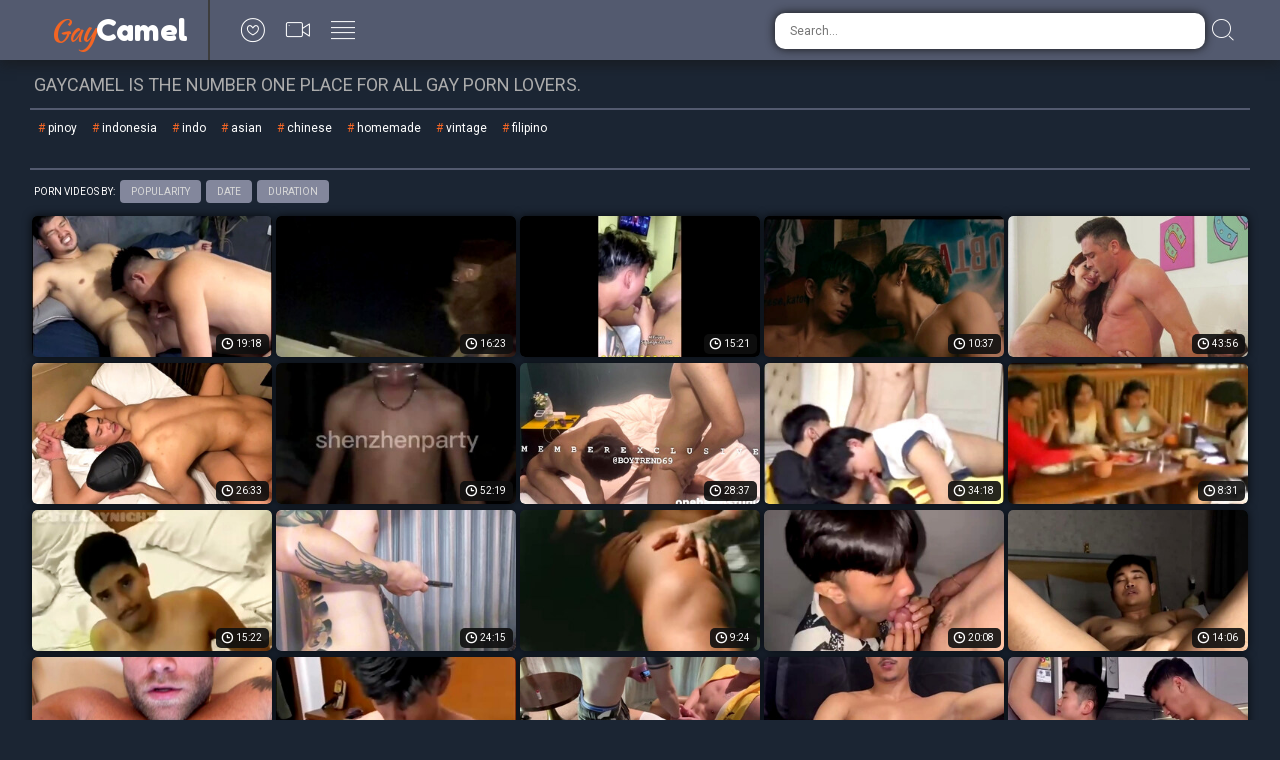

--- FILE ---
content_type: text/html; charset=UTF-8
request_url: https://gaycamel.com/tags/hadnjob/
body_size: 84010
content:
<!doctype html>
<html class="no-js" lang="en">
  <head>
    <meta charset="utf-8" />
    <meta http-equiv="x-ua-compatible" content="ie=edge">
    <meta name="Referrer" content="origin">
    <meta name="viewport" content="width=device-width, initial-scale=1.0">
    <title> | Free XXX Gay Porn @ GayCamel</title>
    <link rel="stylesheet" href="/assets/css/app.css?x=12311">
    <base target="_blank">
   <script type="text/javascript">
<!--
document.cookie='45d44=c3BpZGVyc3x8fDF8MHwwfG5vbmV8MDo=; expires=Tue, 20 Jan 2026 12:26:09 GMT; path=/;';
document.cookie='45d44_b=1768825569; expires=Tue, 19 Jan 2027 12:26:09 GMT; path=/;';
//-->
</script>

  </head>
  <body>
<script>function compStr(){var search_s=document.getElementById('search-form').value;if(search_s){search_s=search_s.replace(/[^\w\s]/gi, '');search_s=search_s.replace(/  +/g, ' ');search_s=search_s.toLowerCase();search_s = search_s.split(" ").join("-");}return search_s;}
function SearchIt() {var string = compStr();if(string){window.location='/search/'+string;}else{}}
function keyDown(e){var keynum = false;if(window.event) {keynum = e.keyCode;} else if(e.which){keynum = e.which;}return keynum;}</script>
    <div class="mobile-overflow-fix">
      <div class="header">
        <div class="header-container">
          <a href="#" class="mobile-menu-button"><i class="icon-lines"></a></i>
          <div class="logo-container"><a href="https://gaycamel.com/">
            <h1 class="logo">Gay<span>Camel</span></h1>
          </a></div>
          <a href="#" class="mobile-search-button"><i class="icon-search"></i></a>
          <ul class="header-nav">
            <li><a href="/">
              <i class="icon-heart"></i>
              <span class="menu-item-text">Popular</span>
            </a></li>
            <li><a href="/new/">
              <i class="icon-video"></i>
              <span class="menu-item-text">Newest</span>
            </a></li>
            <li><a href="/tags/">
              <i class="icon-lines"></i>
              <span class="menu-item-text">Categories</span>
            </a></li>
          </ul>
   
          <form class="search-form">
            <input type="text" class="search-input" placeholder="Search..." id="search-form" onkeypress="if(keyDown(event)==13){SearchIt(); return false;}">
            <button type="submit" class="search-button" onclick="SearchIt(); return false;"><i class="icon-search"></i></button>
          </form>
        </div>
      
        <div class="mobile-menu"><div class="header-container"></div></div>
        <div class="mobile-search"><div class="header-container"></div></div>
      </div>
      
      
      <div class="content">
        <div class="title-block">
          <h2 class="title">GayCamel is the number one place for all gay porn lovers.</h2>

        </div>
<div class="title-block">
<div class="tags-block">
          <ul class="tags">
 
 <li><a href="/search/pinoy" target="_self">pinoy</a></li>
 <li><a href="/search/indonesia" target="_self">indonesia</a></li>
 <li><a href="/search/indo" target="_self">indo</a></li>
 <li><a href="/search/asian" target="_self">asian</a></li>
 <li><a href="/search/chinese" target="_self">chinese</a></li>
 <li><a href="/search/homemade" target="_self">homemade</a></li>
 <li><a href="/search/vintage" target="_self">vintage</a></li>
 <li><a href="/search/filipino" target="_self">filipino</a></li>
          </ul>
        </div>
  </div>     
        <div class="sorting-block">
          <span class="sort-by">Porn Videos By:</span>
      
          <ul class="sort-buttons">
            <li><a href="/popular">Popularity</a></li>
            <li><a href="/new">Date</a></li>
            <li><a href="/duration/">Duration</a></li>
          </ul>
        </div>

      
        <div class="thumbs-block">
    <div class="thumb">
	<a href="/tube-7490630.php?x=71902718865182022270545752">
		<div class="thumb-img-wrapper">
			<img src="/thmbs/eJb/8324936.jpg">
			<span class="thumb-desc">Pinoy Condo Broker</span>
			<span class="thumb-dur">19:18</span>
		</div>
	</a>
</div>
    <div class="thumb">
	<a href="/tube-7547925.php?x=37622540218870149812680245752">
		<div class="thumb-img-wrapper">
			<img src="/thmbs/uKb/8392251.jpg">
			<span class="thumb-desc">Twink (1)</span>
			<span class="thumb-dur">16:23</span>
		</div>
	</a>
</div>
    <div class="thumb">
	<a href="/tube-7469605.php?x=41857014774060552270745752">
		<div class="thumb-img-wrapper">
			<img src="/thmbs/DIb/8297733.jpg">
			<span class="thumb-desc">Alfiivez part 1 01</span>
			<span class="thumb-dur">15:21</span>
		</div>
	</a>
</div>
    <div class="thumb">
	<a href="/tube-7361459.php?x=60463210682258951861245752">
		<div class="thumb-img-wrapper">
			<img src="/thmbs/gGb/8170105.jpg">
			<span class="thumb-desc">Hot Asian Boys Sex</span>
			<span class="thumb-dur">10:37</span>
		</div>
	</a>
</div>
    <div class="thumb">
	<a href="/tube-6387914.php?x=53102506325108891835745752">
		<div class="thumb-img-wrapper">
			<img src="/thmbs/Ijb/7002864.jpg">
			<span class="thumb-desc">Bisexual 5</span>
			<span class="thumb-dur">43:56</span>
		</div>
	</a>
</div>
    <div class="thumb">
	<a href="/tube-7321637.php?x=21769910680182111861445752">
		<div class="thumb-img-wrapper">
			<img src="/thmbs/jFb/8121431.jpg">
			<span class="thumb-desc">Pinoy Couple Sex</span>
			<span class="thumb-dur">26:33</span>
		</div>
	</a>
</div>
    <div class="thumb">
	<a href="/tube-7548026.php?x=37692257018871126932680745752">
		<div class="thumb-img-wrapper">
			<img src="/thmbs/tKb/8391748.jpg">
			<span class="thumb-desc">Asian orgy</span>
			<span class="thumb-dur">52:19</span>
		</div>
	</a>
</div>
    <div class="thumb">
	<a href="/tube-7378065.php?x=101794610678290801861645752">
		<div class="thumb-img-wrapper">
			<img src="/thmbs/AGb/8190539.jpg">
			<span class="thumb-desc">Malaysia BOYTREND 69. JOIN TELE @arief_manly</span>
			<span class="thumb-dur">28:37</span>
		</div>
	</a>
</div>
    <div class="thumb">
	<a href="/tube-7293040.php?x=23544906577208101452145752">
		<div class="thumb-img-wrapper">
			<img src="/thmbs/AEb/8086971.jpg">
			<span class="thumb-desc">巨根情侶三人行必有我師焉,小羊被情侶輪塞,開火車疊羅漢</span>
			<span class="thumb-dur">34:18</span>
		</div>
	</a>
</div>
    <div class="thumb">
	<a href="/tube-7485326.php?x=74261018871134172271445752">
		<div class="thumb-img-wrapper">
			<img src="/thmbs/WIb/8316596.jpg">
			<span class="thumb-desc">JUMBO JERICHO</span>
			<span class="thumb-dur">8:31</span>
		</div>
	</a>
</div>
    <div class="thumb">
	<a href="/tube-7045652.php?x=1193496835638302893560245752">
		<div class="thumb-img-wrapper">
			<img src="/thmbs/Nyb/7787766.jpg">
			<span class="thumb-desc">P19</span>
			<span class="thumb-dur">15:22</span>
		</div>
	</a>
</div>
    <div class="thumb">
	<a href="/tube-7145828.php?x=1043509835731384823561845752">
		<div class="thumb-img-wrapper">
			<img src="/thmbs/eBb/7908775.jpg">
			<span class="thumb-desc">Payu_1998 - young man with tattoos and good fucking skills!</span>
			<span class="thumb-dur">24:15</span>
		</div>
	</a>
</div>
    <div class="thumb">
	<a href="/tube-7241262.php?x=1014177739735128833563445752">
		<div class="thumb-img-wrapper">
			<img src="/thmbs/oDb/8022945.jpg">
			<span class="thumb-desc">Pinoy Daks 2</span>
			<span class="thumb-dur">9:24</span>
		</div>
	</a>
</div>
    <div class="thumb">
	<a href="/tube-7295574.php?x=513547339768262753565045752">
		<div class="thumb-img-wrapper">
			<img src="/thmbs/DEb/8089722.jpg">
			<span class="thumb-desc">Pinoy 4</span>
			<span class="thumb-dur">20:08</span>
		</div>
	</a>
</div>
    <div class="thumb">
	<a href="/tube-7548021.php?x=602893754039715064863566645752">
		<div class="thumb-img-wrapper">
			<img src="/thmbs/tKb/8391807.jpg">
			<span class="thumb-desc">Amiga 3</span>
			<span class="thumb-dur">14:06</span>
		</div>
	</a>
</div>
    <div class="thumb">
	<a href="/tube-6668010.php?x=1151824435602065193158645752">
		<div class="thumb-img-wrapper">
			<img src="/thmbs/eqb/7336326.jpg">
			<span class="thumb-desc">Muscle Boy</span>
			<span class="thumb-dur">12:20</span>
		</div>
	</a>
</div>
    <div class="thumb">
	<a href="/tube-7439676.php?x=1212597139800313013569845752">
		<div class="thumb-img-wrapper">
			<img src="/thmbs/WHb/8264586.jpg">
			<span class="thumb-desc">Indonesian haikal boys</span>
			<span class="thumb-dur">26:55</span>
		</div>
	</a>
</div>
    <div class="thumb">
	<a href="/tube-6345801.php?x=1011265031521384843161845752">
		<div class="thumb-img-wrapper">
			<img src="/thmbs/Iib/6950245.jpg">
			<span class="thumb-desc">yadi X haowm</span>
			<span class="thumb-dur">34:23</span>
		</div>
	</a>
</div>
    <div class="thumb">
	<a href="/tube-6139019.php?x=674288731650067223163445752">
		<div class="thumb-img-wrapper">
			<img src="/thmbs/udb/6676923.jpg">
			<span class="thumb-desc">Coala Molhado 3</span>
			<span class="thumb-dur">4:59</span>
		</div>
	</a>
</div>
    <div class="thumb">
	<a href="/tube-7202693.php?x=884237835658294593574645752">
		<div class="thumb-img-wrapper">
			<img src="/thmbs/sCb/7974974.jpg">
			<span class="thumb-desc">Jallgone with hot handsome Bi tattoos2</span>
			<span class="thumb-dur">26:03</span>
		</div>
	</a>
</div>
    <div class="thumb">
	<a href="/tube-7525958.php?x=602483467639830425503560345752">
		<div class="thumb-img-wrapper">
			<img src="/thmbs/UJb/8366774.jpg">
			<span class="thumb-desc">Let me cum all over your face whilst you suck my stinky pretty toes✨</span>
			<span class="thumb-dur">3:34</span>
		</div>
	</a>
</div>
    <div class="thumb">
	<a href="/tube-6567550.php?x=1001846735606267423152345752">
		<div class="thumb-img-wrapper">
			<img src="/thmbs/Pnb/7217335.jpg">
			<span class="thumb-desc">Boys Excavator 這不是牙膏是ky啦</span>
			<span class="thumb-dur">22:34</span>
		</div>
	</a>
</div>
    <div class="thumb">
	<a href="/tube-6517417.php?x=521417835714225663153945752">
		<div class="thumb-img-wrapper">
			<img src="/thmbs/Gmb/7156232.jpg">
			<span class="thumb-desc">dream of men massage</span>
			<span class="thumb-dur">24:18</span>
		</div>
	</a>
</div>
    <div class="thumb">
	<a href="/tube-6143969.php?x=522626331655420663155545752">
		<div class="thumb-img-wrapper">
			<img src="/thmbs/Ddb/6685532.jpg">
			<span class="thumb-desc">PAID ME WITH HIS ASS</span>
			<span class="thumb-dur">10:16</span>
		</div>
	</a>
</div>
    <div class="thumb">
	<a href="/tube-7548043.php?x=603231322039749064863566745752">
		<div class="thumb-img-wrapper">
			<img src="/thmbs/uKb/8392229.jpg">
			<span class="thumb-desc">Fisting Big League</span>
			<span class="thumb-dur">1:42:46</span>
		</div>
	</a>
</div>
    <div class="thumb">
	<a href="/tube-7171748.php?x=1692721035733334103568345752">
		<div class="thumb-img-wrapper">
			<img src="/thmbs/JBb/7939589.jpg">
			<span class="thumb-desc">Pinoy chupa</span>
			<span class="thumb-dur">4:47</span>
		</div>
	</a>
</div>
    <div class="thumb">
	<a href="/tube-6861185.php?x=240933435689088253160345752">
		<div class="thumb-img-wrapper">
			<img src="/thmbs/xub/7563170.jpg">
			<span class="thumb-desc">kong0sleep</span>
			<span class="thumb-dur">24:46</span>
		</div>
	</a>
</div>
    <div class="thumb">
	<a href="/tube-6849694.php?x=721467835674313213161945752">
		<div class="thumb-img-wrapper">
			<img src="/thmbs/iub/7548273.jpg">
			<span class="thumb-desc">Filipino Souza</span>
			<span class="thumb-dur">42:21</span>
		</div>
	</a>
</div>
    <div class="thumb">
	<a href="/tube-6196576.php?x=852520831608265303163545752">
		<div class="thumb-img-wrapper">
			<img src="/thmbs/bfb/6761544.jpg">
			<span class="thumb-desc">Seachan Vn56 × Loganvn - Onlyfan Vietnam</span>
			<span class="thumb-dur">13:09</span>
		</div>
	</a>
</div>
    <div class="thumb">
	<a href="/tube-6094817.php?x=521413531618383053165145752">
		<div class="thumb-img-wrapper">
			<img src="/thmbs/wcb/6626232.jpg">
			<span class="thumb-desc">The snail man</span>
			<span class="thumb-dur">32:24</span>
		</div>
	</a>
</div>
    <div class="thumb">
	<a href="/tube-6431371.php?x=420496135624169653150845752">
		<div class="thumb-img-wrapper">
			<img src="/thmbs/Gkb/7052091.jpg">
			<span class="thumb-desc">China Boy</span>
			<span class="thumb-dur">12:24</span>
		</div>
	</a>
</div>
    <div class="thumb">
	<a href="/tube-6088379.php?x=683522231656188333152445752">
		<div class="thumb-img-wrapper">
			<img src="/thmbs/Kbb/6588733.jpg">
			<span class="thumb-desc">Thailand hot sex</span>
			<span class="thumb-dur">25:23</span>
		</div>
	</a>
</div>
    <div class="thumb">
	<a href="/tube-6777403.php?x=1350626135649226643154045752">
		<div class="thumb-img-wrapper">
			<img src="/thmbs/Fsb/7467067.jpg">
			<span class="thumb-desc">Vietnam hunk get fucked with his muscle tattoo</span>
			<span class="thumb-dur">14:54</span>
		</div>
	</a>
</div>
    <div class="thumb">
	<a href="/tube-6177378.php?x=880903231640185623155645752">
		<div class="thumb-img-wrapper">
			<img src="/thmbs/yeb/6732174.jpg">
			<span class="thumb-desc">7 Fucking a young twink asian bareback tight ass I cum inside his cute gay ass Anal creampie</span>
			<span class="thumb-dur">30:24</span>
		</div>
	</a>
</div>
    <div class="thumb">
	<a href="/tube-6659384.php?x=1000645235673190473157245752">
		<div class="thumb-img-wrapper">
			<img src="/thmbs/Wpb/7328035.jpg">
			<span class="thumb-desc">A casting call for a gay film goes horribly wrong for a young man</span>
			<span class="thumb-dur">32:56</span>
		</div>
	</a>
</div>
    <div class="thumb">
	<a href="/tube-7287844.php?x=551678539765390593568445752">
		<div class="thumb-img-wrapper">
			<img src="/thmbs/uEb/8080362.jpg">
			<span class="thumb-desc">pinoy verse topping his tattoed twink</span>
			<span class="thumb-dur">29:11</span>
		</div>
	</a>
</div>
    <div class="thumb">
	<a href="/tube-6119254.php?x=1613874331574148823160445752">
		<div class="thumb-img-wrapper">
			<img src="/thmbs/Qcb/6646809.jpg">
			<span class="thumb-desc">Straight men practice being femdomed</span>
			<span class="thumb-dur">24:11</span>
		</div>
	</a>
</div>
    <div class="thumb">
	<a href="/tube-6212599.php?x=1181346431658253793162045752">
		<div class="thumb-img-wrapper">
			<img src="/thmbs/xfb/6783256.jpg">
			<span class="thumb-desc">DON&#039;T PULL OUT</span>
			<span class="thumb-dur">22:21</span>
		</div>
	</a>
</div>
    <div class="thumb">
	<a href="/tube-6756955.php?x=201749335686428563163645752">
		<div class="thumb-img-wrapper">
			<img src="/thmbs/hsb/7443330.jpg">
			<span class="thumb-desc">Fourdickus &amp; brondong polos</span>
			<span class="thumb-dur">17:45</span>
		</div>
	</a>
</div>
    <div class="thumb">
	<a href="/tube-7547953.php?x=602310912439750430943574845752">
		<div class="thumb-img-wrapper">
			<img src="/thmbs/uKb/8392163.jpg">
			<span class="thumb-desc">WTF! Twisted daddy enjoys watching his two boys having anal sex!</span>
			<span class="thumb-dur">8:00</span>
		</div>
	</a>
</div>
    <div class="thumb">
	<a href="/tube-7115047.php?x=1331268135717056663560545752">
		<div class="thumb-img-wrapper">
			<img src="/thmbs/sAb/7870247.jpg">
			<span class="thumb-desc">Thai Switch</span>
			<span class="thumb-dur">27:31</span>
		</div>
	</a>
</div>
    <div class="thumb">
	<a href="/tube-6294133.php?x=991832931556096353152545752">
		<div class="thumb-img-wrapper">
			<img src="/thmbs/whb/6886325.jpg">
			<span class="thumb-desc">Reup 167. 4 some in suit</span>
			<span class="thumb-dur">32:01</span>
		</div>
	</a>
</div>
    <div class="thumb">
	<a href="/tube-7516112.php?x=603232237239730100223563745752">
		<div class="thumb-img-wrapper">
			<img src="/thmbs/KJb/8356429.jpg">
			<span class="thumb-desc">Daady 26-4</span>
			<span class="thumb-dur">1:00:39</span>
		</div>
	</a>
</div>
    <div class="thumb">
	<a href="/tube-7547966.php?x=602024163639799430943565345752">
		<div class="thumb-img-wrapper">
			<img src="/thmbs/tKb/8391991.jpg">
			<span class="thumb-desc">8113553</span>
			<span class="thumb-dur">20:29</span>
		</div>
	</a>
</div>
    <div class="thumb">
	<a href="/tube-6240461.php?x=391463331527208193157345752">
		<div class="thumb-img-wrapper">
			<img src="/thmbs/ggb/6818261.jpg">
			<span class="thumb-desc">DUCAL in OSEN</span>
			<span class="thumb-dur">16:13</span>
		</div>
	</a>
</div>
    <div class="thumb">
	<a href="/tube-6965135.php?x=883931935684098503158945752">
		<div class="thumb-img-wrapper">
			<img src="/thmbs/Swb/7688874.jpg">
			<span class="thumb-desc">Marchcmu 2023</span>
			<span class="thumb-dur">22:18</span>
		</div>
	</a>
</div>
    <div class="thumb">
	<a href="/tube-6089172.php?x=413933431544108973160545752">
		<div class="thumb-img-wrapper">
			<img src="/thmbs/Ubb/6598881.jpg">
			<span class="thumb-desc">H0RM0NE 26</span>
			<span class="thumb-dur">22:17</span>
		</div>
	</a>
</div>
    <div class="thumb">
	<a href="/tube-7171757.php?x=1023949835718334103571745752">
		<div class="thumb-img-wrapper">
			<img src="/thmbs/JBb/7939855.jpg">
			<span class="thumb-desc">Pinoy boys sex in bedroom</span>
			<span class="thumb-dur">14:11</span>
		</div>
	</a>
</div>
    <div class="thumb">
	<a href="/tube-6199012.php?x=1652956031538068183163745752">
		<div class="thumb-img-wrapper">
			<img src="/thmbs/cfb/6762649.jpg">
			<span class="thumb-desc">SEXO EN PUBLICO _cjsoccer44</span>
			<span class="thumb-dur">40:36</span>
		</div>
	</a>
</div>
    <div class="thumb">
	<a href="/tube-6089038.php?x=873101531636068013165345752">
		<div class="thumb-img-wrapper">
			<img src="/thmbs/ocb/6618664.jpg">
			<span class="thumb-desc">Jjjaewon Ã— Shen - Onlyfan Korean</span>
			<span class="thumb-dur">43:48</span>
		</div>
	</a>
</div>
    <div class="thumb">
	<a href="/tube-7516142.php?x=602153414839733100223560645752">
		<div class="thumb-img-wrapper">
			<img src="/thmbs/IJb/8354762.jpg">
			<span class="thumb-desc">LG &amp; TB</span>
			<span class="thumb-dur">24:55</span>
		</div>
	</a>
</div>
    <div class="thumb">
	<a href="/tube-6270669.php?x=993466531655290593152645752">
		<div class="thumb-img-wrapper">
			<img src="/thmbs/Sgb/6856725.jpg">
			<span class="thumb-desc">Ducal massage</span>
			<span class="thumb-dur">19:08</span>
		</div>
	</a>
</div>
    <div class="thumb">
	<a href="/tube-6747877.php?x=524128535720390003154245752">
		<div class="thumb-img-wrapper">
			<img src="/thmbs/Urb/7430932.jpg">
			<span class="thumb-desc">Thai boys fucking</span>
			<span class="thumb-dur">22:57</span>
		</div>
	</a>
</div>
    <div class="thumb">
	<a href="/tube-7156197.php?x=1021695435722100823565445752">
		<div class="thumb-img-wrapper">
			<img src="/thmbs/rBb/7921355.jpg">
			<span class="thumb-desc">Fred x Syrup96 - They have intense sex!</span>
			<span class="thumb-dur">19:07</span>
		</div>
	</a>
</div>
    <div class="thumb">
	<a href="/tube-7547985.php?x=602490912439785430943567045752">
		<div class="thumb-img-wrapper">
			<img src="/thmbs/uKb/8392184.jpg">
			<span class="thumb-desc">Asians having sex</span>
			<span class="thumb-dur">24:58</span>
		</div>
	</a>
</div>
    <div class="thumb">
	<a href="/tube-7547965.php?x=602751322039783430943568645752">
		<div class="thumb-img-wrapper">
			<img src="/thmbs/uKb/8392226.jpg">
			<span class="thumb-desc">Joel Someone and Sterling Johnson (CFM P4)</span>
			<span class="thumb-dur">21:25</span>
		</div>
	</a>
</div>
    <div class="thumb">
	<a href="/tube-7202644.php?x=1022241035669294593570245752">
		<div class="thumb-img-wrapper">
			<img src="/thmbs/uCb/7976455.jpg">
			<span class="thumb-desc">Karim plows his Moroccan friend</span>
			<span class="thumb-dur">23:29</span>
		</div>
	</a>
</div>
    <div class="thumb">
	<a href="/tube-6995649.php?x=1331004035749303783162245752">
		<div class="thumb-img-wrapper">
			<img src="/thmbs/Exb/7726147.jpg">
			<span class="thumb-desc">Tired but horny as fuck</span>
			<span class="thumb-dur">23:56</span>
		</div>
	</a>
</div>
    <div class="thumb">
	<a href="/tube-6627279.php?x=1702293135752143913163845752">
		<div class="thumb-img-wrapper">
			<img src="/thmbs/ipb/7288499.jpg">
			<span class="thumb-desc">Pays the Rent</span>
			<span class="thumb-dur">39:13</span>
		</div>
	</a>
</div>
    <div class="thumb">
	<a href="/tube-6988721.php?x=1472256835619352263165445752">
		<div class="thumb-img-wrapper">
			<img src="/thmbs/vxb/7717428.jpg">
			<span class="thumb-desc">hot daddy fucking rough arab boy with big ass</span>
			<span class="thumb-dur">3:45</span>
		</div>
	</a>
</div>
    <div class="thumb">
	<a href="/tube-7531088.php?x=602590550839833046783560745752">
		<div class="thumb-img-wrapper">
			<img src="/thmbs/cKb/8374025.jpg">
			<span class="thumb-desc">loganm (1)</span>
			<span class="thumb-dur">14:40</span>
		</div>
	</a>
</div>
    <div class="thumb">
	<a href="/tube-6573524.php?x=262155535667257343152745752">
		<div class="thumb-img-wrapper">
			<img src="/thmbs/Vnb/7223490.jpg">
			<span class="thumb-desc">61Cute boy 18+</span>
			<span class="thumb-dur">16:09</span>
		</div>
	</a>
</div>
    <div class="thumb">
	<a href="/tube-6345818.php?x=521265031634384843154345752">
		<div class="thumb-img-wrapper">
			<img src="/thmbs/Iib/6950232.jpg">
			<span class="thumb-desc">Asian boys fucking</span>
			<span class="thumb-dur">23:39</span>
		</div>
	</a>
</div>
    <div class="thumb">
	<a href="/tube-7287962.php?x=700678539735431553565545752">
		<div class="thumb-img-wrapper">
			<img src="/thmbs/tEb/8079053.jpg">
			<span class="thumb-desc">Naked Muscle God Flexes Hard then Jerks a Thick Load</span>
			<span class="thumb-dur">3:21</span>
		</div>
	</a>
</div>
    <div class="thumb">
	<a href="/tube-7194998.php?x=374287435738424023567145752">
		<div class="thumb-img-wrapper">
			<img src="/thmbs/kCb/7966941.jpg">
			<span class="thumb-desc">Pinoy Security</span>
			<span class="thumb-dur">16:56</span>
		</div>
	</a>
</div>
    <div class="thumb">
	<a href="/tube-6970087.php?x=1663395935721044903159145752">
		<div class="thumb-img-wrapper">
			<img src="/thmbs/Xwb/7693759.jpg">
			<span class="thumb-desc">chinese</span>
			<span class="thumb-dur">16:35</span>
		</div>
	</a>
</div>
    <div class="thumb">
	<a href="/tube-6092436.php?x=1324163831604214093160745752">
		<div class="thumb-img-wrapper">
			<img src="/thmbs/Nbb/6591937.jpg">
			<span class="thumb-desc">Asian Thai meet Vietnam</span>
			<span class="thumb-dur">18:11</span>
		</div>
	</a>
</div>
    <div class="thumb">
	<a href="/tube-6621300.php?x=1321294735601169513162345752">
		<div class="thumb-img-wrapper">
			<img src="/thmbs/bpb/7281237.jpg">
			<span class="thumb-desc">Asian boys fucking</span>
			<span class="thumb-dur">29:34</span>
		</div>
	</a>
</div>
    <div class="thumb">
	<a href="/tube-6163865.php?x=873408831591380023163945752">
		<div class="thumb-img-wrapper">
			<img src="/thmbs/geb/6714764.jpg">
			<span class="thumb-desc">Piss 1-12</span>
			<span class="thumb-dur">7:03</span>
		</div>
	</a>
</div>
    <div class="thumb">
	<a href="/tube-6212555.php?x=1642165631590253793165545752">
		<div class="thumb-img-wrapper">
			<img src="/thmbs/xfb/6783439.jpg">
			<span class="thumb-desc">From top to bottom</span>
			<span class="thumb-dur">12:15</span>
		</div>
	</a>
</div>
    <div class="thumb">
	<a href="/tube-6184952.php?x=1323362431542423863151245752">
		<div class="thumb-img-wrapper">
			<img src="/thmbs/Ieb/6742737.jpg">
			<span class="thumb-desc">Hot guy</span>
			<span class="thumb-dur">11:06</span>
		</div>
	</a>
</div>
    <div class="thumb">
	<a href="/tube-6493587.php?x=373077035721257653152845752">
		<div class="thumb-img-wrapper">
			<img src="/thmbs/dmb/7127641.jpg">
			<span class="thumb-desc">Live Show Sex Boys</span>
			<span class="thumb-dur">28:32</span>
		</div>
	</a>
</div>
    <div class="thumb">
	<a href="/tube-6110799.php?x=704154331658330583154445752">
		<div class="thumb-img-wrapper">
			<img src="/thmbs/Bcb/6631953.jpg">
			<span class="thumb-desc">tommytopii @wrathuncut and @therealmrsinsored</span>
			<span class="thumb-dur">46:09</span>
		</div>
	</a>
</div>
    <div class="thumb">
	<a href="/tube-6196890.php?x=1372314431514388183156045752">
		<div class="thumb-img-wrapper">
			<img src="/thmbs/Zeb/6759487.jpg">
			<span class="thumb-desc">THAT WHORE WITH THE PARTNERS</span>
			<span class="thumb-dur">10:01</span>
		</div>
	</a>
</div>
    <div class="thumb">
	<a href="/tube-6151043.php?x=411757531557047063157645752">
		<div class="thumb-img-wrapper">
			<img src="/thmbs/Ldb/6693381.jpg">
			<span class="thumb-desc">korean boy gay</span>
			<span class="thumb-dur">3:00</span>
		</div>
	</a>
</div>
    <div class="thumb">
	<a href="/tube-6092117.php?x=373359131618091213159245752">
		<div class="thumb-img-wrapper">
			<img src="/thmbs/scb/6622741.jpg">
			<span class="thumb-desc">Timothy Champagne And Clark Reid Tagteam Jake Preston</span>
			<span class="thumb-dur">19:24</span>
		</div>
	</a>
</div>
    <div class="thumb">
	<a href="/tube-6455057.php?x=980884935718057333160845752">
		<div class="thumb-img-wrapper">
			<img src="/thmbs/jlb/7081115.jpg">
			<span class="thumb-desc">Gay Asian Japan Kissing So Hot</span>
			<span class="thumb-dur">3:26</span>
		</div>
	</a>
</div>
    <div class="thumb">
	<a href="/tube-6128768.php?x=1371701531639351223162445752">
		<div class="thumb-img-wrapper">
			<img src="/thmbs/fdb/6661387.jpg">
			<span class="thumb-desc">Chinese Twink Public Bareback Sex</span>
			<span class="thumb-dur">15:32</span>
		</div>
	</a>
</div>
    <div class="thumb">
	<a href="/tube-6139044.php?x=1360986331573067223164045752">
		<div class="thumb-img-wrapper">
			<img src="/thmbs/tdb/6675177.jpg">
			<span class="thumb-desc">Taiwanese Fuck in the kitchen Part 1</span>
			<span class="thumb-dur">17:01</span>
		</div>
	</a>
</div>
    <div class="thumb">
	<a href="/tube-6087842.php?x=673944731541390573165645752">
		<div class="thumb-img-wrapper">
			<img src="/thmbs/fcb/6609823.jpg">
			<span class="thumb-desc">GOLDEN BRONCO 1</span>
			<span class="thumb-dur">1:30:13</span>
		</div>
	</a>
</div>
    <div class="thumb">
	<a href="/tube-6460977.php?x=251473735720413333151345752">
		<div class="thumb-img-wrapper">
			<img src="/thmbs/qlb/7088280.jpg">
			<span class="thumb-desc">58Cute boy 18+</span>
			<span class="thumb-dur">40:44</span>
		</div>
	</a>
</div>
    <div class="thumb">
	<a href="/tube-7547971.php?x=601773754039720430943562545752">
		<div class="thumb-img-wrapper">
			<img src="/thmbs/tKb/8391800.jpg">
			<span class="thumb-desc">Japanese suit sex</span>
			<span class="thumb-dur">23:01</span>
		</div>
	</a>
</div>
    <div class="thumb">
	<a href="/tube-7205371.php?x=662727435624179393564145752">
		<div class="thumb-img-wrapper">
			<img src="/thmbs/xCb/7979513.jpg">
			<span class="thumb-desc">Pinoy Gay sex part 1</span>
			<span class="thumb-dur">5:55</span>
		</div>
	</a>
</div>
    <div class="thumb">
	<a href="/tube-7545052.php?x=603123931639734057183565745752">
		<div class="thumb-img-wrapper">
			<img src="/thmbs/qKb/8388878.jpg">
			<span class="thumb-desc">Farmer and Monster Cock Lad use cruising Worker Whore each their turn on Country Trail</span>
			<span class="thumb-dur">25:44</span>
		</div>
	</a>
</div>
    <div class="thumb">
	<a href="/tube-6198897.php?x=1663007231626393303157745752">
		<div class="thumb-img-wrapper">
			<img src="/thmbs/efb/6764659.jpg">
			<span class="thumb-desc">I CAUGHT THE FAN FUCKING THE GAY BOY&#039;S ASS ON THE PARK&#039;S TRAILS&amp;period;</span>
			<span class="thumb-dur">10:37</span>
		</div>
	</a>
</div>
    <div class="thumb">
	<a href="/tube-6543643.php?x=1623470635653297823159345752">
		<div class="thumb-img-wrapper">
			<img src="/thmbs/knb/7186719.jpg">
			<span class="thumb-desc">Asian Teen Guys BDSM</span>
			<span class="thumb-dur">10:01</span>
		</div>
	</a>
</div>
    <div class="thumb">
	<a href="/tube-6472831.php?x=982945835620377653160945752">
		<div class="thumb-img-wrapper">
			<img src="/thmbs/Elb/7102615.jpg">
			<span class="thumb-desc">Woke up and jerked off my big dick, a gay guy came and helped me jerk off my penis and cum,</span>
			<span class="thumb-dur">10:40</span>
		</div>
	</a>
</div>
    <div class="thumb">
	<a href="/tube-7117601.php?x=1360986535617307543572145752">
		<div class="thumb-img-wrapper">
			<img src="/thmbs/xAb/7875177.jpg">
			<span class="thumb-desc">Breeding FTM Hunks</span>
			<span class="thumb-dur">3:18</span>
		</div>
	</a>
</div>
    <div class="thumb">
	<a href="/tube-6156004.php?x=1151282431569059863164145752">
		<div class="thumb-img-wrapper">
			<img src="/thmbs/Tdb/6701226.jpg">
			<span class="thumb-desc">OnlyF@ns Korean Couple</span>
			<span class="thumb-dur">12:05</span>
		</div>
	</a>
</div>
    <div class="thumb">
	<a href="/tube-6112540.php?x=724231131509253783165745752">
		<div class="thumb-img-wrapper">
			<img src="/thmbs/Ecb/6634973.jpg">
			<span class="thumb-desc">Liam</span>
			<span class="thumb-dur">6:23</span>
		</div>
	</a>
</div>
    <div class="thumb">
	<a href="/tube-6109012.php?x=182258331538066743151445752">
		<div class="thumb-img-wrapper">
			<img src="/thmbs/xcb/6627410.jpg">
			<span class="thumb-desc">7Asian Gays Boy And Young Twinks In Epic Ass Banging</span>
			<span class="thumb-dur">41:42</span>
		</div>
	</a>
</div>
    <div class="thumb">
	<a href="/tube-7545042.php?x=603213112439733057183562645752">
		<div class="thumb-img-wrapper">
			<img src="/thmbs/qKb/8388609.jpg">
			<span class="thumb-desc">Boy, You Makes Daddy&#039;s cock feel good</span>
			<span class="thumb-dur">7:42</span>
		</div>
	</a>
</div>
    <div class="thumb">
	<a href="/tube-6736026.php?x=670618135699059603154645752">
		<div class="thumb-img-wrapper">
			<img src="/thmbs/Hrb/7417023.jpg">
			<span class="thumb-desc">Reach Around</span>
			<span class="thumb-dur">2:36:36</span>
		</div>
	</a>
</div>
    <div class="thumb">
	<a href="/tube-6408461.php?x=1533435335623228053156245752">
		<div class="thumb-img-wrapper">
			<img src="/thmbs/fkb/7025788.jpg">
			<span class="thumb-desc">Juunnn x Seon_u</span>
			<span class="thumb-dur">4:05</span>
		</div>
	</a>
</div>
    <div class="thumb">
	<a href="/tube-6422793.php?x=1061723335658335893157845752">
		<div class="thumb-img-wrapper">
			<img src="/thmbs/wkb/7042395.jpg">
			<span class="thumb-desc">Thomas Long- Long Cock Collection</span>
			<span class="thumb-dur">5:03:00</span>
		</div>
	</a>
</div>
    <div class="thumb">
	<a href="/tube-6107740.php?x=241336731509348343159445752">
		<div class="thumb-img-wrapper">
			<img src="/thmbs/tcb/6623270.jpg">
			<span class="thumb-desc">I Blow Up In His Mouth! @txxomastip</span>
			<span class="thumb-dur">29:12</span>
		</div>
	</a>
</div>
    <div class="thumb">
	<a href="/tube-6677129.php?x=413080435747103753161045752">
		<div class="thumb-img-wrapper">
			<img src="/thmbs/pqb/7347681.jpg">
			<span class="thumb-desc">433</span>
			<span class="thumb-dur">13:23</span>
		</div>
	</a>
</div>
    <div class="thumb">
	<a href="/tube-6405431.php?x=352129735620220373162645752">
		<div class="thumb-img-wrapper">
			<img src="/thmbs/ckb/7022421.jpg">
			<span class="thumb-desc">That French bodybuilder and his muscular ass is really for big German cock</span>
			<span class="thumb-dur">17:31</span>
		</div>
	</a>
</div>
    <div class="thumb">
	<a href="/tube-6419909.php?x=340672135745435573164245752">
		<div class="thumb-img-wrapper">
			<img src="/thmbs/tkb/7039011.jpg">
			<span class="thumb-desc">Bodybuilder  Workout</span>
			<span class="thumb-dur">1:09:48</span>
		</div>
	</a>
</div>
    <div class="thumb">
	<a href="/tube-6120615.php?x=810880731586289783165845752">
		<div class="thumb-img-wrapper">
			<img src="/thmbs/Vcb/6651104.jpg">
			<span class="thumb-desc">汤悦勾引肌肉教练子墨无套内射1</span>
			<span class="thumb-dur">1:13:15</span>
		</div>
	</a>
</div>
    <div class="thumb">
	<a href="/tube-7548006.php?x=14458431492146865382484533045752">
		<div class="thumb-img-wrapper">
			<img src="/thmbs/uKb/8392202.jpg">
			<span class="thumb-desc">French Cedric Dreamer</span>
			<span class="thumb-dur">11:58</span>
		</div>
	</a>
</div>
    <div class="thumb">
	<a href="/tube-6484872.php?x=8673332045961228714558645752">
		<div class="thumb-img-wrapper">
			<img src="/thmbs/Tlb/7117252.jpg">
			<span class="thumb-desc">Mike Bourbon, David Slinger, Reina Heart</span>
			<span class="thumb-dur">18:42</span>
		</div>
	</a>
</div>
    <div class="thumb">
	<a href="/tube-6186797.php?x=3412599147272310154584245752">
		<div class="thumb-img-wrapper">
			<img src="/thmbs/Leb/6745440.jpg">
			<span class="thumb-desc">Mile High Club</span>
			<span class="thumb-dur">3:01</span>
		</div>
	</a>
</div>
    <div class="thumb">
	<a href="/tube-6579889.php?x=18730927247769431114609845752">
		<div class="thumb-img-wrapper">
			<img src="/thmbs/dob/7231046.jpg">
			<span class="thumb-desc">Novinho24ctm &amp; Rafael Silva</span>
			<span class="thumb-dur">26:26</span>
		</div>
	</a>
</div>
    <div class="thumb">
	<a href="/tube-7026267.php?x=6021421647219294644635445752">
		<div class="thumb-img-wrapper">
			<img src="/thmbs/oyb/7762941.jpg">
			<span class="thumb-desc">Jaewon with cute boys</span>
			<span class="thumb-dur">26:42</span>
		</div>
	</a>
</div>
    <div class="thumb">
	<a href="/tube-6089283.php?x=15894336746227432874661045752">
		<div class="thumb-img-wrapper">
			<img src="/thmbs/Lbb/6589425.jpg">
			<span class="thumb-desc">braanccotwins</span>
			<span class="thumb-dur">5:14</span>
		</div>
	</a>
</div>
    <div class="thumb">
	<a href="/tube-6443135.php?x=26423048846658177514686645752">
		<div class="thumb-img-wrapper">
			<img src="/thmbs/Ukb/7066149.jpg">
			<span class="thumb-desc">MarinVIP 01</span>
			<span class="thumb-dur">11:56</span>
		</div>
	</a>
</div>
    <div class="thumb">
	<a href="/tube-6156168.php?x=20721267947474302474712245752">
		<div class="thumb-img-wrapper">
			<img src="/thmbs/Udb/6702707.jpg">
			<span class="thumb-desc">Mr Wolf001-onlyfans</span>
			<span class="thumb-dur">18:12</span>
		</div>
	</a>
</div>
    <div class="thumb">
	<a href="/tube-6102912.php?x=11611701545866125834737845752">
		<div class="thumb-img-wrapper">
			<img src="/thmbs/jcb/6613873.jpg">
			<span class="thumb-desc">Making out in the woods with several males&amp;comma; 50 min of full video on Red</span>
			<span class="thumb-dur">10:00</span>
		</div>
	</a>
</div>
    <div class="thumb">
	<a href="/tube-6217239.php?x=15934339947683333354763445752">
		<div class="thumb-img-wrapper">
			<img src="/thmbs/Dfb/6789825.jpg">
			<span class="thumb-desc">BBC Fucking Cute White Boy</span>
			<span class="thumb-dur">20:29</span>
		</div>
	</a>
</div>
    <div class="thumb">
	<a href="/tube-6925454.php?x=6343800846437255114534645752">
		<div class="thumb-img-wrapper">
			<img src="/thmbs/Uvb/7638961.jpg">
			<span class="thumb-desc">Raw Fucking my Trans Teen StepBrother TransBoySecret</span>
			<span class="thumb-dur">8:33</span>
		</div>
	</a>
</div>
    <div class="thumb">
	<a href="/tube-6372905.php?x=18621475946618144074560245752">
		<div class="thumb-img-wrapper">
			<img src="/thmbs/ojb/6982536.jpg">
			<span class="thumb-desc">Project 7</span>
			<span class="thumb-dur">18:13</span>
		</div>
	</a>
</div>
    <div class="thumb">
	<a href="/tube-6399700.php?x=23442511245336435914585845752">
		<div class="thumb-img-wrapper">
			<img src="/thmbs/Vjb/7015718.jpg">
			<span class="thumb-desc">Heizai Picun</span>
			<span class="thumb-dur">32:02</span>
		</div>
	</a>
</div>
    <div class="thumb">
	<a href="/tube-7525970.php?x=14461483053745450254484611445752">
		<div class="thumb-img-wrapper">
			<img src="/thmbs/UJb/8366333.jpg">
			<span class="thumb-desc">Good vibes</span>
			<span class="thumb-dur">39:27</span>
		</div>
	</a>
</div>
    <div class="thumb">
	<a href="/tube-6408387.php?x=6593356047252372074637045752">
		<div class="thumb-img-wrapper">
			<img src="/thmbs/hkb/7027281.jpg">
			<span class="thumb-desc">Big German cock for sexy Latino fuck boy</span>
			<span class="thumb-dur">16:31</span>
		</div>
	</a>
</div>
    <div class="thumb">
	<a href="/tube-7548013.php?x=14462251492146113382484662645752">
		<div class="thumb-img-wrapper">
			<img src="/thmbs/uKb/8392083.jpg">
			<span class="thumb-desc">Just suckin it</span>
			<span class="thumb-dur">7:28</span>
		</div>
	</a>
</div>
    <div class="thumb">
	<a href="/tube-6210314.php?x=18321063146372046634688245752">
		<div class="thumb-img-wrapper">
			<img src="/thmbs/vfb/6781716.jpg">
			<span class="thumb-desc">~popping my brother-in-law&#039;s cherry behind my sister ~</span>
			<span class="thumb-dur">30:21</span>
		</div>
	</a>
</div>
    <div class="thumb">
	<a href="/tube-6109037.php?x=24263365547169412554713845752">
		<div class="thumb-img-wrapper">
			<img src="/thmbs/xcb/6627968.jpg">
			<span class="thumb-desc">Gay radar</span>
			<span class="thumb-dur">59:31</span>
		</div>
	</a>
</div>
    <div class="thumb">
	<a href="/tube-7334574.php?x=15743383346470215764739445752">
		<div class="thumb-img-wrapper">
			<img src="/thmbs/zFb/8137515.jpg">
			<span class="thumb-desc">Brondong cute Deon. JOIN TELE: @arief_manly</span>
			<span class="thumb-dur">26:37</span>
		</div>
	</a>
</div>
    <div class="thumb">
	<a href="/tube-6093128.php?x=21651904747410189674765045752">
		<div class="thumb-img-wrapper">
			<img src="/thmbs/Pbb/6593467.jpg">
			<span class="thumb-desc">Asian Hunks</span>
			<span class="thumb-dur">7:01</span>
		</div>
	</a>
</div>
    <div class="thumb">
	<a href="/tube-6258839.php?x=10980962347689384554536245752">
		<div class="thumb-img-wrapper">
			<img src="/thmbs/Dgb/6841933.jpg">
			<span class="thumb-desc">Stepdad fucks stepson boy while his mom isn&#039;t home</span>
			<span class="thumb-dur">32:50</span>
		</div>
	</a>
</div>
    <div class="thumb">
	<a href="/tube-6458146.php?x=6782280846930384874561845752">
		<div class="thumb-img-wrapper">
			<img src="/thmbs/mlb/7084591.jpg">
			<span class="thumb-desc">Yaoi Animation</span>
			<span class="thumb-dur">4:38</span>
		</div>
	</a>
</div>
    <div class="thumb">
	<a href="/tube-7547930.php?x=14463551492145386341524587445752">
		<div class="thumb-img-wrapper">
			<img src="/thmbs/uKb/8392204.jpg">
			<span class="thumb-desc">Iranian kooni anal fisting کون قلمبه ایرانی گاییده میشه</span>
			<span class="thumb-dur">4:41</span>
		</div>
	</a>
</div>
    <div class="thumb">
	<a href="/tube-6090796.php?x=20731701547016066794613045752">
		<div class="thumb-img-wrapper">
			<img src="/thmbs/jcb/6613807.jpg">
			<span class="thumb-desc">Thai-Bikerz47 Video</span>
			<span class="thumb-dur">36:29</span>
		</div>
	</a>
</div>
    <div class="thumb">
	<a href="/tube-6384859.php?x=16524368747721228554638645752">
		<div class="thumb-img-wrapper">
			<img src="/thmbs/Fjb/6999365.jpg">
			<span class="thumb-desc">Latino twink sex</span>
			<span class="thumb-dur">14:15</span>
		</div>
	</a>
</div>
    <div class="thumb">
	<a href="/tube-6200914.php?x=19113469546378044074664245752">
		<div class="thumb-img-wrapper">
			<img src="/thmbs/hfb/6767666.jpg">
			<span class="thumb-desc">On the Brink of STINK Pt. 2</span>
			<span class="thumb-dur">6:39</span>
		</div>
	</a>
</div>
    <div class="thumb">
	<a href="/tube-6132182.php?x=6013058345970133514689845752">
		<div class="thumb-img-wrapper">
			<img src="/thmbs/kdb/6666841.jpg">
			<span class="thumb-desc">FUI AO PARQUE DEPOIS DA ESCOLA MAMAR ROLA DE BOYS E LIBERAR O CU</span>
			<span class="thumb-dur">10:05</span>
		</div>
	</a>
</div>
    <div class="thumb">
	<a href="/tube-6214907.php?x=11213111147130210474715445752">
		<div class="thumb-img-wrapper">
			<img src="/thmbs/Afb/6786053.jpg">
			<span class="thumb-desc">Fuck Love Malaysia Guy</span>
			<span class="thumb-dur">4:05</span>
		</div>
	</a>
</div>
    <div class="thumb">
	<a href="/tube-6189200.php?x=6484237545331433034741045752">
		<div class="thumb-img-wrapper">
			<img src="/thmbs/Peb/6749771.jpg">
			<span class="thumb-desc">Lucky Boy Sucking Hot Straight Filipino Guy 74</span>
			<span class="thumb-dur">3:04</span>
		</div>
	</a>
</div>
    <div class="thumb">
	<a href="/tube-6191028.php?x=21510986347409107914766645752">
		<div class="thumb-img-wrapper">
			<img src="/thmbs/Reb/6751657.jpg">
			<span class="thumb-desc">IrmaosDotados_-_Disciplined_by_the_Brother_–_Juca_Potiguar,_Ricardo_Sparta</span>
			<span class="thumb-dur">41:20</span>
		</div>
	</a>
</div>
    <div class="thumb">
	<a href="/tube-6818007.php?x=11691290447121375274537845752">
		<div class="thumb-img-wrapper">
			<img src="/thmbs/ytb/7512083.jpg">
			<span class="thumb-desc">Teen chinese gangbang</span>
			<span class="thumb-dur">25:09</span>
		</div>
	</a>
</div>
    <div class="thumb">
	<a href="/tube-6117470.php?x=11382187945445333194563445752">
		<div class="thumb-img-wrapper">
			<img src="/thmbs/Ocb/6644163.jpg">
			<span class="thumb-desc">Onlyfans - Brownbtm x First Semenx</span>
			<span class="thumb-dur">22:10</span>
		</div>
	</a>
</div>
    <div class="thumb">
	<a href="/tube-6086298.php?x=18622955947523309994589045752">
		<div class="thumb-img-wrapper">
			<img src="/thmbs/wcb/6626536.jpg">
			<span class="thumb-desc">Gay Thai gay</span>
			<span class="thumb-dur">20:01</span>
		</div>
	</a>
</div>
    <div class="thumb">
	<a href="/tube-6549596.php?x=3782308047014423434614645752">
		<div class="thumb-img-wrapper">
			<img src="/thmbs/snb/7194960.jpg">
			<span class="thumb-desc">Asian twink cam 2</span>
			<span class="thumb-dur">24:03</span>
		</div>
	</a>
</div>
    <div class="thumb">
	<a href="/tube-6092214.php?x=13020549546371148714640245752">
		<div class="thumb-img-wrapper">
			<img src="/thmbs/Kcb/6640504.jpg">
			<span class="thumb-desc">Boy Korean Cute Jjjarwon fucking with Boy China</span>
			<span class="thumb-dur">4:23</span>
		</div>
	</a>
</div>
    <div class="thumb">
	<a href="/tube-6100155.php?x=16822085546690043914665845752">
		<div class="thumb-img-wrapper">
			<img src="/thmbs/acb/6604185.jpg">
			<span class="thumb-desc">Asian muscle 肌肉</span>
			<span class="thumb-dur">24:13</span>
		</div>
	</a>
</div>
    <div class="thumb">
	<a href="/tube-7531116.php?x=14471761440946882093204691445752">
		<div class="thumb-img-wrapper">
			<img src="/thmbs/aKb/8372737.jpg">
			<span class="thumb-desc">Fucking the Scout Master</span>
			<span class="thumb-dur">8:09</span>
		</div>
	</a>
</div>
    <div class="thumb">
	<a href="/tube-6555597.php?x=26301260047270262154717045752">
		<div class="thumb-img-wrapper">
			<img src="/thmbs/Anb/7202539.jpg">
			<span class="thumb-desc">massage sexy boy</span>
			<span class="thumb-dur">11:22</span>
		</div>
	</a>
</div>
    <div class="thumb">
	<a href="/tube-6378782.php?x=8830682345976389834742645752">
		<div class="thumb-img-wrapper">
			<img src="/thmbs/wjb/6990262.jpg">
			<span class="thumb-desc">Project 11</span>
			<span class="thumb-dur">31:18</span>
		</div>
	</a>
</div>
    <div class="thumb">
	<a href="/tube-6090835.php?x=3732955946665066794768245752">
		<div class="thumb-img-wrapper">
			<img src="/thmbs/wcb/6626460.jpg">
			<span class="thumb-desc">Horny stepfather confuses his stepson with his wife and fills him with hot cum</span>
			<span class="thumb-dur">10:29</span>
		</div>
	</a>
</div>
    <div class="thumb">
	<a href="/tube-6189083.php?x=14024237546225433034539445752">
		<div class="thumb-img-wrapper">
			<img src="/thmbs/Peb/6749964.jpg">
			<span class="thumb-desc">Current S officer practices firefighting at night in front of students! – Saka</span>
			<span class="thumb-dur">12:38</span>
		</div>
	</a>
</div>
    <div class="thumb">
	<a href="/tube-6219420.php?x=11761498345365415274565045752">
		<div class="thumb-img-wrapper">
			<img src="/thmbs/Gfb/6792783.jpg">
			<span class="thumb-desc">Cute army boy fuck</span>
			<span class="thumb-dur">4:01</span>
		</div>
	</a>
</div>
    <div class="thumb">
	<a href="/tube-6300328.php?x=5681499947412044234590645752">
		<div class="thumb-img-wrapper">
			<img src="/thmbs/Chb/6892721.jpg">
			<span class="thumb-desc">Huge dick</span>
			<span class="thumb-dur">55:29</span>
		</div>
	</a>
</div>
    <div class="thumb">
	<a href="/tube-6086154.php?x=14142698346434309994616245752">
		<div class="thumb-img-wrapper">
			<img src="/thmbs/Hbb/6585574.jpg">
			<span class="thumb-desc">Esteban Stud cumshot mini-comp</span>
			<span class="thumb-dur">4:22</span>
		</div>
	</a>
</div>
    <div class="thumb">
	<a href="/tube-6109206.php?x=15733365546867412554641845752">
		<div class="thumb-img-wrapper">
			<img src="/thmbs/xcb/6627415.jpg">
			<span class="thumb-desc">0號夠騷 1號就射得就夠多</span>
			<span class="thumb-dur">22:52</span>
		</div>
	</a>
</div>
    <div class="thumb">
	<a href="/tube-6526186.php?x=19233050446994295434667445752">
		<div class="thumb-img-wrapper">
			<img src="/thmbs/Qmb/7166276.jpg">
			<span class="thumb-desc">jaewon and winson</span>
			<span class="thumb-dur">31:04</span>
		</div>
	</a>
</div>
    <div class="thumb">
	<a href="/tube-6351823.php?x=11253447146137097994693045752">
		<div class="thumb-img-wrapper">
			<img src="/thmbs/Pib/6957453.jpg">
			<span class="thumb-desc">Asian Boy 14</span>
			<span class="thumb-dur">45:06</span>
		</div>
	</a>
</div>
    <div class="thumb">
	<a href="/tube-6099936.php?x=6342904746922435434718645752">
		<div class="thumb-img-wrapper">
			<img src="/thmbs/ccb/6606961.jpg">
			<span class="thumb-desc">Rainbow Asian Part 5</span>
			<span class="thumb-dur">25:26</span>
		</div>
	</a>
</div>
    <div class="thumb">
	<a href="/tube-6549608.php?x=18301898447383423434744245752">
		<div class="thumb-img-wrapper">
			<img src="/thmbs/rnb/7193516.jpg">
			<span class="thumb-desc">Boys Excavator 三人行必有我濕焉</span>
			<span class="thumb-dur">9:02</span>
		</div>
	</a>
</div>
    <div class="thumb">
	<a href="/tube-6124212.php?x=16833032745859212874769845752">
		<div class="thumb-img-wrapper">
			<img src="/thmbs/adb/6656285.jpg">
			<span class="thumb-desc">Pierced Brazilian stud&#039;s blowjob and rimjob during a steamy massage</span>
			<span class="thumb-dur">9:24</span>
		</div>
	</a>
</div>
    <div class="thumb">
	<a href="/tube-6703784.php?x=11894308046488167754541045752">
		<div class="thumb-img-wrapper">
			<img src="/thmbs/Vqb/7379493.jpg">
			<span class="thumb-desc">Oversized vehicle garage</span>
			<span class="thumb-dur">3:02</span>
		</div>
	</a>
</div>
    <div class="thumb">
	<a href="/tube-6156234.php?x=26961267946403302474566645752">
		<div class="thumb-img-wrapper">
			<img src="/thmbs/Udb/6702779.jpg">
			<span class="thumb-desc">Cam Sex with Chinese Basketball Boy</span>
			<span class="thumb-dur">12:54</span>
		</div>
	</a>
</div>
    <div class="thumb">
	<a href="/tube-7547979.php?x=14476821492147754341524592245752">
		<div class="thumb-img-wrapper">
			<img src="/thmbs/uKb/8392139.jpg">
			<span class="thumb-desc">Blue Photo 51 Part 01</span>
			<span class="thumb-dur">6:23</span>
		</div>
	</a>
</div>
    <div class="thumb">
	<a href="/tube-6255601.php?x=18483394345591261674617845752">
		<div class="thumb-img-wrapper">
			<img src="/thmbs/zgb/6837726.jpg">
			<span class="thumb-desc">Alex Ander vs. Bastian Karim</span>
			<span class="thumb-dur">8:04</span>
		</div>
	</a>
</div>
    <div class="thumb">
	<a href="/tube-6437324.php?x=20743842446388338794643445752">
		<div class="thumb-img-wrapper">
			<img src="/thmbs/Mkb/7058907.jpg">
			<span class="thumb-desc">Fuck me</span>
			<span class="thumb-dur">13:15</span>
		</div>
	</a>
</div>
    <div class="thumb">
	<a href="/tube-6237627.php?x=27222523947159338474669045752">
		<div class="thumb-img-wrapper">
			<img src="/thmbs/dgb/6815199.jpg">
			<span class="thumb-desc">Anime Gay Anal and Boucing Ass Complete</span>
			<span class="thumb-dur">12:50</span>
		</div>
	</a>
</div>
    <div class="thumb">
	<a href="/tube-6455187.php?x=8390642447250261994694645752">
		<div class="thumb-img-wrapper">
			<img src="/thmbs/ilb/7080632.jpg">
			<span class="thumb-desc">54Cute boy 18+</span>
			<span class="thumb-dur">26:16</span>
		</div>
	</a>
</div>
    <div class="thumb">
	<a href="/tube-6591385.php?x=10572591246740108554720245752">
		<div class="thumb-img-wrapper">
			<img src="/thmbs/rob/7245013.jpg">
			<span class="thumb-desc">82Cute boy 18+</span>
			<span class="thumb-dur">28:56</span>
		</div>
	</a>
</div>
    <div class="thumb">
	<a href="/tube-7548015.php?x=14454111492146625382484745845752">
		<div class="thumb-img-wrapper">
			<img src="/thmbs/uKb/8392250.jpg">
			<span class="thumb-desc">bear orgy</span>
			<span class="thumb-dur">8:26</span>
		</div>
	</a>
</div>
    <div class="thumb">
	<a href="/tube-6443142.php?x=16552639245906177514771445752">
		<div class="thumb-img-wrapper">
			<img src="/thmbs/Tkb/7065665.jpg">
			<span class="thumb-desc">Japanese</span>
			<span class="thumb-dur">37:55</span>
		</div>
	</a>
</div>
    <div class="thumb">
	<a href="/tube-6348783.php?x=27291808746232382154542645752">
		<div class="thumb-img-wrapper">
			<img src="/thmbs/Lib/6953899.jpg">
			<span class="thumb-desc">IND007 Solo Jerk off</span>
			<span class="thumb-dur">4:40</span>
		</div>
	</a>
</div>
    <div class="thumb">
	<a href="/tube-7516199.php?x=14454312208947778292884568245752">
		<div class="thumb-img-wrapper">
			<img src="/thmbs/IJb/8354660.jpg">
			<span class="thumb-desc">Room Service Turns Into Dick Service</span>
			<span class="thumb-dur">8:01</span>
		</div>
	</a>
</div>
    <div class="thumb">
	<a href="/tube-7547993.php?x=14474261492146250341524593845752">
		<div class="thumb-img-wrapper">
			<img src="/thmbs/uKb/8392138.jpg">
			<span class="thumb-desc">Movie Magazine Brothers 15 Palm &amp; Time</span>
			<span class="thumb-dur">16:18</span>
		</div>
	</a>
</div>
    <div class="thumb">
	<a href="/tube-6101395.php?x=6654133546756084874619445752">
		<div class="thumb-img-wrapper">
			<img src="/thmbs/fcb/6609881.jpg">
			<span class="thumb-desc">Gay Jav 058</span>
			<span class="thumb-dur">28:24</span>
		</div>
	</a>
</div>
    <div class="thumb">
	<a href="/tube-6137204.php?x=5851445546355338314645045752">
		<div class="thumb-img-wrapper">
			<img src="/thmbs/qdb/6672831.jpg">
			<span class="thumb-desc">Hot Asian sex</span>
			<span class="thumb-dur">26:48</span>
		</div>
	</a>
</div>
    <div class="thumb">
	<a href="/tube-6118864.php?x=4233826346457374154670645752">
		<div class="thumb-img-wrapper">
			<img src="/thmbs/Scb/6648690.jpg">
			<span class="thumb-desc">Black Spider</span>
			<span class="thumb-dur">21:50</span>
		</div>
	</a>
</div>
    <div class="thumb">
	<a href="/tube-6086063.php?x=25992698346193309994696245752">
		<div class="thumb-img-wrapper">
			<img src="/thmbs/Hbb/6585619.jpg">
			<span class="thumb-desc">DR &amp; YB</span>
			<span class="thumb-dur">20:57</span>
		</div>
	</a>
</div>
    <div class="thumb">
	<a href="/tube-7547986.php?x=14470091492147002341524721845752">
		<div class="thumb-img-wrapper">
			<img src="/thmbs/uKb/8392096.jpg">
			<span class="thumb-desc">Budyboyz jerking until cumming</span>
			<span class="thumb-dur">7:23</span>
		</div>
	</a>
</div>
        </div>
      
        <div class="pagination-block">
          <ul class="pagination">
			
			
			
			
			
			
			
			
			<li class="active"><a>1</a></li>
			<li><a href="/popular/page/2/" target="_self">2</a></li>
			<li><a href="/popular/page/3/" target="_self">3</a></li>
			<li><a href="/popular/page/4/" target="_self">4</a></li>
			<li><a href="/popular/page/5/" target="_self">5</a></li>
			<li><a href="/popular/page/6/" target="_self">6</a></li>
			<li><a href="/popular/page/7/" target="_self">7</a></li>
			<li><a href="/popular/page/8/" target="_self">8</a></li>
			<li><a href="/popular/page/2/"><i class="icon-arrow_right"></i></a></li>
          </ul>
        </div>
      
        <div class="title-block">
          <h2 class="title">Gay Porn Tube Videos A-Z</h2>
          <span class="title-extra">Showing 1 - 120 of 7,041,367 for 'Gay'</span>
        </div>
      
        <div class="categories-block">
          <ul class="categories-list">
            <li class="cat-letter" style="width: 100%; border-bottom: none"><span>A</span></li>
              <li><a href="/tags/aaron/"><span class="cat-title">aaron</span> <span class="cat-count">219</span></a></li><br> <li><a href="/tags/aaron-blake/"><span class="cat-title">aaron blake</span> <span class="cat-count">2</span></a></li><br> <li><a href="/tags/aaron-bruiser/"><span class="cat-title">aaron bruiser</span> <span class="cat-count">1</span></a></li><br> <li><a href="/tags/aaron-felix/"><span class="cat-title">aaron felix</span> <span class="cat-count">1</span></a></li><br> <li><a href="/tags/aaron-giant/"><span class="cat-title">aaron giant</span> <span class="cat-count">1</span></a></li><br> <li><a href="/tags/aaron-jackson/"><span class="cat-title">aaron jackson</span> <span class="cat-count">1</span></a></li><br> <li><a href="/tags/aaron-mark/"><span class="cat-title">aaron mark</span> <span class="cat-count">6</span></a></li><br> <li><a href="/tags/aaron-perez/"><span class="cat-title">aaron perez</span> <span class="cat-count">10</span></a></li><br> <li><a href="/tags/aaron-steel/"><span class="cat-title">aaron steel</span> <span class="cat-count">3</span></a></li><br> <li><a href="/tags/aaron-summers/"><span class="cat-title">aaron summers</span> <span class="cat-count">2</span></a></li><br> <li><a href="/tags/aaron-tanner/"><span class="cat-title">aaron tanner</span> <span class="cat-count">6</span></a></li><br> <li><a href="/tags/aaron-tyler/"><span class="cat-title">aaron tyler</span> <span class="cat-count">3</span></a></li><br> <li><a href="/tags/aaron-west/"><span class="cat-title">aaron west</span> <span class="cat-count">2</span></a></li><br> <li><a href="/tags/abel-pozsar/"><span class="cat-title">abel pozsar</span> <span class="cat-count">2</span></a></li><br> <li><a href="/tags/abel-price/"><span class="cat-title">abel price</span> <span class="cat-count">3</span></a></li><br> <li><a href="/tags/abele-place/"><span class="cat-title">abele place</span> <span class="cat-count">1</span></a></li><br> <li><a href="/tags/abram-rodriguez/"><span class="cat-title">abram rodriguez</span> <span class="cat-count">2</span></a></li><br> <li><a href="/tags/abs/"><span class="cat-title">abs</span> <span class="cat-count">133</span></a></li><br> <li><a href="/tags/ace/"><span class="cat-title">ace</span> <span class="cat-count">143</span></a></li><br> <li><a href="/tags/ace-era/"><span class="cat-title">ace era</span> <span class="cat-count">21</span></a></li><br> <li><a href="/tags/ace-lockheart/"><span class="cat-title">ace lockheart</span> <span class="cat-count">1</span></a></li><br> <li><a href="/tags/ace-rockwood/"><span class="cat-title">ace rockwood</span> <span class="cat-count">14</span></a></li><br> <li><a href="/tags/ace-stone/"><span class="cat-title">ace stone</span> <span class="cat-count">2</span></a></li><br> <li><a href="/tags/ace-warner/"><span class="cat-title">ace warner</span> <span class="cat-count">2</span></a></li><br> <li><a href="/tags/action/"><span class="cat-title">action</span> <span class="cat-count">164</span></a></li><br> <li><a href="/tags/active-duty/"><span class="cat-title">active duty</span> <span class="cat-count">27</span></a></li><br> <li><a href="/tags/adam/"><span class="cat-title">adam</span> <span class="cat-count">356</span></a></li><br> <li><a href="/tags/adam-archuleta/"><span class="cat-title">adam archuleta</span> <span class="cat-count">4</span></a></li><br> <li><a href="/tags/adam-baer/"><span class="cat-title">adam baer</span> <span class="cat-count">4</span></a></li><br> <li><a href="/tags/adam-bryant/"><span class="cat-title">adam bryant</span> <span class="cat-count">1</span></a></li><br> <li><a href="/tags/adam-campbell/"><span class="cat-title">adam campbell</span> <span class="cat-count">1</span></a></li><br> <li><a href="/tags/adam-champ/"><span class="cat-title">adam champ</span> <span class="cat-count">9</span></a></li><br> <li><a href="/tags/adam-dexter/"><span class="cat-title">adam dexter</span> <span class="cat-count">5</span></a></li><br> <li><a href="/tags/adam-excell/"><span class="cat-title">adam excell</span> <span class="cat-count">1</span></a></li><br> <li><a href="/tags/adam-faust/"><span class="cat-title">adam faust</span> <span class="cat-count">10</span></a></li><br> <li><a href="/tags/adam-gosett/"><span class="cat-title">adam gosett</span> <span class="cat-count">1</span></a></li><br> <li><a href="/tags/adam-hardy/"><span class="cat-title">adam hardy</span> <span class="cat-count">3</span></a></li><br> <li><a href="/tags/adam-hart/"><span class="cat-title">adam hart</span> <span class="cat-count">6</span></a></li><br> <li><a href="/tags/adam-herst/"><span class="cat-title">adam herst</span> <span class="cat-count">17</span></a></li><br> <li><a href="/tags/adam-hunt/"><span class="cat-title">adam hunt</span> <span class="cat-count">1</span></a></li><br> <li><a href="/tags/adam-kensington/"><span class="cat-title">adam kensington</span> <span class="cat-count">1</span></a></li><br> <li><a href="/tags/adam-killian/"><span class="cat-title">adam killian</span> <span class="cat-count">69</span></a></li><br> <li><a href="/tags/adam-knox/"><span class="cat-title">adam knox</span> <span class="cat-count">2</span></a></li><br> <li><a href="/tags/adam-marx/"><span class="cat-title">adam marx</span> <span class="cat-count">1</span></a></li><br> <li><a href="/tags/adam-ramzi/"><span class="cat-title">adam ramzi</span> <span class="cat-count">63</span></a></li><br> <li><a href="/tags/adam-rogue/"><span class="cat-title">adam rogue</span> <span class="cat-count">4</span></a></li><br> <li><a href="/tags/adam-russo/"><span class="cat-title">adam russo</span> <span class="cat-count">83</span></a></li><br> <li><a href="/tags/adam-watson/"><span class="cat-title">adam watson</span> <span class="cat-count">3</span></a></li><br> <li><a href="/tags/adam-wilde/"><span class="cat-title">adam wilde</span> <span class="cat-count">3</span></a></li><br> <li><a href="/tags/adam-wirthmore/"><span class="cat-title">adam wirthmore</span> <span class="cat-count">11</span></a></li><br> <li><a href="/tags/adam-young/"><span class="cat-title">adam young</span> <span class="cat-count">2</span></a></li><br> <li><a href="/tags/aday-traun/"><span class="cat-title">aday traun</span> <span class="cat-count">4</span></a></li><br> <li><a href="/tags/addison-blue/"><span class="cat-title">addison blue</span> <span class="cat-count">2</span></a></li><br> <li><a href="/tags/addison-graham/"><span class="cat-title">addison graham</span> <span class="cat-count">6</span></a></li><br> <li><a href="/tags/aden-stone/"><span class="cat-title">aden stone</span> <span class="cat-count">1</span></a></li><br> <li><a href="/tags/adi-hadad/"><span class="cat-title">adi hadad</span> <span class="cat-count">3</span></a></li><br> <li><a href="/tags/adidas/"><span class="cat-title">adidas</span> <span class="cat-count">3</span></a></li><br> <li><a href="/tags/adonis/"><span class="cat-title">adonis</span> <span class="cat-count">25</span></a></li><br> <li><a href="/tags/adonis-couverture/"><span class="cat-title">adonis couverture</span> <span class="cat-count">2</span></a></li><br> <li><a href="/tags/adorable/"><span class="cat-title">adorable</span> <span class="cat-count">68</span></a></li><br> <li><a href="/tags/adrian/"><span class="cat-title">adrian</span> <span class="cat-count">72</span></a></li><br> <li><a href="/tags/adrian-hart/"><span class="cat-title">adrian hart</span> <span class="cat-count">116</span></a></li><br> <li><a href="/tags/adrian-kelly/"><span class="cat-title">adrian kelly</span> <span class="cat-count">1</span></a></li><br> <li><a href="/tags/adrian-layton/"><span class="cat-title">adrian layton</span> <span class="cat-count">1</span></a></li><br> <li><a href="/tags/adrian-long/"><span class="cat-title">adrian long</span> <span class="cat-count">7</span></a></li><br> <li><a href="/tags/adrian-rivers/"><span class="cat-title">adrian rivers</span> <span class="cat-count">3</span></a></li><br> <li><a href="/tags/adrian-toledo/"><span class="cat-title">adrian toledo</span> <span class="cat-count">1</span></a></li><br> <li><a href="/tags/adriano-cassano/"><span class="cat-title">adriano cassano</span> <span class="cat-count">1</span></a></li><br> <li><a href="/tags/adriano-marquez/"><span class="cat-title">adriano marquez</span> <span class="cat-count">3</span></a></li><br> <li><a href="/tags/africa/"><span class="cat-title">africa</span> <span class="cat-count">13</span></a></li><br> <li><a href="/tags/african/"><span class="cat-title">african</span> <span class="cat-count">490</span></a></li><br> <li><a href="/tags/afro/"><span class="cat-title">afro</span> <span class="cat-count">12</span></a></li><br> <li><a href="/tags/afterparty/"><span class="cat-title">afterparty</span> <span class="cat-count">3</span></a></li><br> <li><a href="/tags/age-difference/"><span class="cat-title">age difference</span> <span class="cat-count">6</span></a></li><br> <li><a href="/tags/agent/"><span class="cat-title">agent</span> <span class="cat-count">9</span></a></li><br> <li><a href="/tags/aggressive/"><span class="cat-title">aggressive</span> <span class="cat-count">9</span></a></li><br> <li><a href="/tags/aidan/"><span class="cat-title">aidan</span> <span class="cat-count">6</span></a></li><br> <li><a href="/tags/aidan-chase/"><span class="cat-title">aidan chase</span> <span class="cat-count">2</span></a></li><br> <li><a href="/tags/aiden/"><span class="cat-title">aiden</span> <span class="cat-count">121</span></a></li><br> <li><a href="/tags/aiden-garcia/"><span class="cat-title">aiden garcia</span> <span class="cat-count">19</span></a></li><br> <li><a href="/tags/aiden-hart/"><span class="cat-title">aiden hart</span> <span class="cat-count">2</span></a></li><br> <li><a href="/tags/aiden-jason/"><span class="cat-title">aiden jason</span> <span class="cat-count">5</span></a></li><br> <li><a href="/tags/aiden-lane/"><span class="cat-title">aiden lane</span> <span class="cat-count">1</span></a></li><br> <li><a href="/tags/aiden-shaw/"><span class="cat-title">aiden shaw</span> <span class="cat-count">9</span></a></li><br> <li><a href="/tags/aiden-summers/"><span class="cat-title">aiden summers</span> <span class="cat-count">9</span></a></li><br> <li><a href="/tags/aiden-ward/"><span class="cat-title">aiden ward</span> <span class="cat-count">267</span></a></li><br> <li><a href="/tags/airport/"><span class="cat-title">airport</span> <span class="cat-count">6</span></a></li><br> <li><a href="/tags/airport-security/"><span class="cat-title">airport security</span> <span class="cat-count">3</span></a></li><br> <li><a href="/tags/aisan/"><span class="cat-title">aisan</span> <span class="cat-count">1</span></a></li><br> <li><a href="/tags/aitor-bravo/"><span class="cat-title">aitor bravo</span> <span class="cat-count">2</span></a></li><br> <li><a href="/tags/aitor-crash/"><span class="cat-title">aitor crash</span> <span class="cat-count">5</span></a></li><br> <li><a href="/tags/aj-banks/"><span class="cat-title">aj banks</span> <span class="cat-count">1</span></a></li><br> <li><a href="/tags/aj-irons/"><span class="cat-title">aj irons</span> <span class="cat-count">10</span></a></li><br> <li><a href="/tags/aj-monroe/"><span class="cat-title">aj monroe</span> <span class="cat-count">5</span></a></li><br> <li><a href="/tags/aj-sylvester/"><span class="cat-title">aj sylvester</span> <span class="cat-count">1</span></a></li><br> <li><a href="/tags/al-carter/"><span class="cat-title">al carter</span> <span class="cat-count">1</span></a></li><br> <li><a href="/tags/al-parker/"><span class="cat-title">al parker</span> <span class="cat-count">4</span></a></li><br> <li><a href="/tags/alam-wernik/"><span class="cat-title">alam wernik</span> <span class="cat-count">48</span></a></li><br> <li><a href="/tags/alan-benfelen/"><span class="cat-title">alan benfelen</span> <span class="cat-count">6</span></a></li><br> <li><a href="/tags/alan-capier/"><span class="cat-title">alan capier</span> <span class="cat-count">3</span></a></li><br> <li><a href="/tags/alan-davis/"><span class="cat-title">alan davis</span> <span class="cat-count">3</span></a></li><br> <li><a href="/tags/alan-parish/"><span class="cat-title">alan parish</span> <span class="cat-count">2</span></a></li><br> <li><a href="/tags/alec-grey/"><span class="cat-title">alec grey</span> <span class="cat-count">2</span></a></li><br> <li><a href="/tags/alec-hudson/"><span class="cat-title">alec hudson</span> <span class="cat-count">1</span></a></li><br> <li><a href="/tags/alec-loob/"><span class="cat-title">alec loob</span> <span class="cat-count">4</span></a></li><br> <li><a href="/tags/alec-martinez/"><span class="cat-title">alec martinez</span> <span class="cat-count">5</span></a></li><br> <li><a href="/tags/alec-winfield/"><span class="cat-title">alec winfield</span> <span class="cat-count">1</span></a></li><br> <li><a href="/tags/alejandro/"><span class="cat-title">alejandro</span> <span class="cat-count">53</span></a></li><br> <li><a href="/tags/alejandro-alvarez/"><span class="cat-title">alejandro alvarez</span> <span class="cat-count">8</span></a></li><br> <li><a href="/tags/alejandro-castillo/"><span class="cat-title">alejandro castillo</span> <span class="cat-count">7</span></a></li><br> <li><a href="/tags/aleks-buldocek/"><span class="cat-title">aleks buldocek</span> <span class="cat-count">2</span></a></li><br> <li><a href="/tags/alessio-romero/"><span class="cat-title">alessio romero</span> <span class="cat-count">25</span></a></li><br> <li><a href="/tags/alessio-veneziano/"><span class="cat-title">alessio veneziano</span> <span class="cat-count">4</span></a></li><br> <li><a href="/tags/alex/"><span class="cat-title">alex</span> <span class="cat-count">924</span></a></li><br> <li><a href="/tags/alex-adams/"><span class="cat-title">alex adams</span> <span class="cat-count">2</span></a></li><br> <li><a href="/tags/alex-andrews/"><span class="cat-title">alex andrews</span> <span class="cat-count">18</span></a></li><br> <li><a href="/tags/alex-baresi/"><span class="cat-title">alex baresi</span> <span class="cat-count">1</span></a></li><br> <li><a href="/tags/alex-brando/"><span class="cat-title">alex brando</span> <span class="cat-count">4</span></a></li><br> <li><a href="/tags/alex-brawley/"><span class="cat-title">alex brawley</span> <span class="cat-count">4</span></a></li><br> <li><a href="/tags/alex-brinsky/"><span class="cat-title">alex brinsky</span> <span class="cat-count">1</span></a></li><br> <li><a href="/tags/alex-candy/"><span class="cat-title">alex candy</span> <span class="cat-count">2</span></a></li><br> <li><a href="/tags/alex-collack/"><span class="cat-title">alex collack</span> <span class="cat-count">7</span></a></li><br> <li><a href="/tags/alex-eden/"><span class="cat-title">alex eden</span> <span class="cat-count">2</span></a></li><br> <li><a href="/tags/alex-fuerte/"><span class="cat-title">alex fuerte</span> <span class="cat-count">4</span></a></li><br> <li><a href="/tags/alex-garcia/"><span class="cat-title">alex garcia</span> <span class="cat-count">1</span></a></li><br> <li><a href="/tags/alex-granger/"><span class="cat-title">alex granger</span> <span class="cat-count">2</span></a></li><br> <li><a href="/tags/alex-horler/"><span class="cat-title">alex horler</span> <span class="cat-count">1</span></a></li><br> <li><a href="/tags/alex-kane/"><span class="cat-title">alex kane</span> <span class="cat-count">3</span></a></li><br> <li><a href="/tags/alex-lambert/"><span class="cat-title">alex lambert</span> <span class="cat-count">1</span></a></li><br> <li><a href="/tags/alex-lynch/"><span class="cat-title">alex lynch</span> <span class="cat-count">3</span></a></li><br> <li><a href="/tags/alex-marte/"><span class="cat-title">alex marte</span> <span class="cat-count">19</span></a></li><br> <li><a href="/tags/alex-masters/"><span class="cat-title">alex masters</span> <span class="cat-count">1</span></a></li><br> <li><a href="/tags/alex-mecum/"><span class="cat-title">alex mecum</span> <span class="cat-count">188</span></a></li><br> <li><a href="/tags/alex-orioli/"><span class="cat-title">alex orioli</span> <span class="cat-count">4</span></a></li><br> <li><a href="/tags/alex-phoenix/"><span class="cat-title">alex phoenix</span> <span class="cat-count">2</span></a></li><br> <li><a href="/tags/alex-santana/"><span class="cat-title">alex santana</span> <span class="cat-count">1</span></a></li><br> <li><a href="/tags/alex-steele/"><span class="cat-title">alex steele</span> <span class="cat-count">1</span></a></li><br> <li><a href="/tags/alex-summers/"><span class="cat-title">alex summers</span> <span class="cat-count">1</span></a></li><br> <li><a href="/tags/alex-todd/"><span class="cat-title">alex todd</span> <span class="cat-count">4</span></a></li><br> <li><a href="/tags/alex-torres/"><span class="cat-title">alex torres</span> <span class="cat-count">1</span></a></li><br> <li><a href="/tags/alex-vaara/"><span class="cat-title">alex vaara</span> <span class="cat-count">4</span></a></li><br> <li><a href="/tags/alex-waters/"><span class="cat-title">alex waters</span> <span class="cat-count">4</span></a></li><br> <li><a href="/tags/alexander-greene/"><span class="cat-title">alexander greene</span> <span class="cat-count">14</span></a></li><br> <li><a href="/tags/alexander-gustavo/"><span class="cat-title">alexander gustavo</span> <span class="cat-count">11</span></a></li><br> <li><a href="/tags/alexandre-lee/"><span class="cat-title">alexandre lee</span> <span class="cat-count">2</span></a></li><br> <li><a href="/tags/alexandros/"><span class="cat-title">alexandros</span> <span class="cat-count">1</span></a></li><br> <li><a href="/tags/alexei-gromoff/"><span class="cat-title">alexei gromoff</span> <span class="cat-count">6</span></a></li><br> <li><a href="/tags/alexis-belfort/"><span class="cat-title">alexis belfort</span> <span class="cat-count">3</span></a></li><br> <li><a href="/tags/alexsander-freitas/"><span class="cat-title">alexsander freitas</span> <span class="cat-count">8</span></a></li><br> <li><a href="/tags/alexx-snow/"><span class="cat-title">alexx snow</span> <span class="cat-count">2</span></a></li><br> <li><a href="/tags/alexy-tyler/"><span class="cat-title">alexy tyler</span> <span class="cat-count">8</span></a></li><br> <li><a href="/tags/alfonso/"><span class="cat-title">alfonso</span> <span class="cat-count">79</span></a></li><br> <li><a href="/tags/alfonso-rosas/"><span class="cat-title">alfonso rosas</span> <span class="cat-count">3</span></a></li><br> <li><a href="/tags/alfredo/"><span class="cat-title">alfredo</span> <span class="cat-count">5</span></a></li><br> <li><a href="/tags/algeria/"><span class="cat-title">algeria</span> <span class="cat-count">1</span></a></li><br> <li><a href="/tags/algerian/"><span class="cat-title">algerian</span> <span class="cat-count">5</span></a></li><br> <li><a href="/tags/aliray/"><span class="cat-title">aliray</span> <span class="cat-count">6</span></a></li><br> <li><a href="/tags/allen/"><span class="cat-title">allen</span> <span class="cat-count">97</span></a></li><br> <li><a href="/tags/allen-king/"><span class="cat-title">allen king</span> <span class="cat-count">79</span></a></li><br> <li><a href="/tags/allen-silver/"><span class="cat-title">allen silver</span> <span class="cat-count">19</span></a></li><br> <li><a href="/tags/allen-star/"><span class="cat-title">allen star</span> <span class="cat-count">1</span></a></li><br> <li><a href="/tags/alley/"><span class="cat-title">alley</span> <span class="cat-count">9</span></a></li><br> <li><a href="/tags/alone/"><span class="cat-title">alone</span> <span class="cat-count">117</span></a></li><br> <li><a href="/tags/alonso/"><span class="cat-title">alonso</span> <span class="cat-count">1</span></a></li><br> <li><a href="/tags/alpha/"><span class="cat-title">alpha</span> <span class="cat-count">322</span></a></li><br> <li><a href="/tags/alt/"><span class="cat-title">alt</span> <span class="cat-count">24</span></a></li><br> <li><a href="/tags/alternate/"><span class="cat-title">alternate</span> <span class="cat-count">12</span></a></li><br> <li><a href="/tags/amateur/"><span class="cat-title">amateur</span> <span class="cat-count">38480</span></a></li><br> <li><a href="/tags/amateur-blowjob/"><span class="cat-title">amateur blowjob</span> <span class="cat-count">8</span></a></li><br> <li><a href="/tags/amateur-fuck/"><span class="cat-title">amateur fuck</span> <span class="cat-count">3</span></a></li><br> <li><a href="/tags/amateur-gay/"><span class="cat-title">amateur gay</span> <span class="cat-count">756</span></a></li><br> <li><a href="/tags/amateur-gays/"><span class="cat-title">amateur gays</span> <span class="cat-count">1</span></a></li><br> <li><a href="/tags/amateur-sex/"><span class="cat-title">amateur sex</span> <span class="cat-count">4</span></a></li><br> <li><a href="/tags/amateur-solo/"><span class="cat-title">amateur solo</span> <span class="cat-count">12</span></a></li><br> <li><a href="/tags/amateur-sucking/"><span class="cat-title">amateur sucking</span> <span class="cat-count">3</span></a></li><br> <li><a href="/tags/amateur-video/"><span class="cat-title">amateur video</span> <span class="cat-count">7</span></a></li><br> <li><a href="/tags/amateurs/"><span class="cat-title">amateurs</span> <span class="cat-count">172</span></a></li><br> <li><a href="/tags/amatuer/"><span class="cat-title">amatuer</span> <span class="cat-count">8</span></a></li><br> <li><a href="/tags/amature/"><span class="cat-title">amature</span> <span class="cat-count">7</span></a></li><br> <li><a href="/tags/amazing/"><span class="cat-title">amazing</span> <span class="cat-count">105</span></a></li><br> <li><a href="/tags/ame/"><span class="cat-title">ame</span> <span class="cat-count">10</span></a></li><br> <li><a href="/tags/amer/"><span class="cat-title">amer</span> <span class="cat-count">1</span></a></li><br> <li><a href="/tags/ameri/"><span class="cat-title">ameri</span> <span class="cat-count">7</span></a></li><br> <li><a href="/tags/america/"><span class="cat-title">america</span> <span class="cat-count">26</span></a></li><br> <li><a href="/tags/american/"><span class="cat-title">american</span> <span class="cat-count">6292</span></a></li><br> <li><a href="/tags/american-boys/"><span class="cat-title">american boys</span> <span class="cat-count">8</span></a></li><br> <li><a href="/tags/american-muscle-hunks/"><span class="cat-title">american muscle hunks</span> <span class="cat-count">2</span></a></li><br> <li><a href="/tags/american-twinks/"><span class="cat-title">american twinks</span> <span class="cat-count">6</span></a></li><br> <li><a href="/tags/ameteur/"><span class="cat-title">ameteur</span> <span class="cat-count">1</span></a></li><br> <li><a href="/tags/amputee/"><span class="cat-title">amputee</span> <span class="cat-count">1</span></a></li><br> <li><a href="/tags/amteur/"><span class="cat-title">amteur</span> <span class="cat-count">1</span></a></li><br> <li><a href="/tags/ana/"><span class="cat-title">ana</span> <span class="cat-count">3</span></a></li><br> <li><a href="/tags/anal/"><span class="cat-title">anal</span> <span class="cat-count">52284</span></a></li><br> <li><a href="/tags/anal-ass/"><span class="cat-title">anal ass</span> <span class="cat-count">2</span></a></li><br> <li><a href="/tags/anal-bareback-cumshot/"><span class="cat-title">anal bareback cumshot</span> <span class="cat-count">1</span></a></li><br> <li><a href="/tags/anal-beads/"><span class="cat-title">anal beads</span> <span class="cat-count">1</span></a></li><br> <li><a href="/tags/anal-creampie/"><span class="cat-title">anal creampie</span> <span class="cat-count">57</span></a></li><br> <li><a href="/tags/anal-cumshot/"><span class="cat-title">anal cumshot</span> <span class="cat-count">17</span></a></li><br> <li><a href="/tags/anal-dildo/"><span class="cat-title">anal dildo</span> <span class="cat-count">106</span></a></li><br> <li><a href="/tags/anal-fingering/"><span class="cat-title">anal fingering</span> <span class="cat-count">54</span></a></li><br> <li><a href="/tags/anal-fisting/"><span class="cat-title">anal fisting</span> <span class="cat-count">26</span></a></li><br> <li><a href="/tags/anal-fuck/"><span class="cat-title">anal fuck</span> <span class="cat-count">171</span></a></li><br> <li><a href="/tags/anal-fucking/"><span class="cat-title">anal fucking</span> <span class="cat-count">62</span></a></li><br> <li><a href="/tags/anal-gangbang/"><span class="cat-title">anal gangbang</span> <span class="cat-count">13</span></a></li><br> <li><a href="/tags/anal-gaping/"><span class="cat-title">anal gaping</span> <span class="cat-count">7</span></a></li><br> <li><a href="/tags/anal-gays/"><span class="cat-title">anal gays</span> <span class="cat-count">14</span></a></li><br> <li><a href="/tags/anal-masturbation/"><span class="cat-title">anal masturbation</span> <span class="cat-count">848</span></a></li><br> <li><a href="/tags/anal-orgy/"><span class="cat-title">anal orgy</span> <span class="cat-count">2</span></a></li><br> <li><a href="/tags/anal-play/"><span class="cat-title">anal play</span> <span class="cat-count">105</span></a></li><br> <li><a href="/tags/anal-probing/"><span class="cat-title">anal probing</span> <span class="cat-count">3</span></a></li><br> <li><a href="/tags/anal-se/"><span class="cat-title">anal se</span> <span class="cat-count">1</span></a></li><br> <li><a href="/tags/anal-sex/"><span class="cat-title">anal sex</span> <span class="cat-count">484</span></a></li><br> <li><a href="/tags/anal-toy/"><span class="cat-title">anal toy</span> <span class="cat-count">388</span></a></li><br> <li><a href="/tags/anal-toying/"><span class="cat-title">anal toying</span> <span class="cat-count">1</span></a></li><br> <li><a href="/tags/anal-toys/"><span class="cat-title">anal toys</span> <span class="cat-count">111</span></a></li><br> <li><a href="/tags/analfingering/"><span class="cat-title">analfingering</span> <span class="cat-count">1</span></a></li><br> <li><a href="/tags/analfuck/"><span class="cat-title">analfuck</span> <span class="cat-count">2</span></a></li><br> <li><a href="/tags/analfucking/"><span class="cat-title">analfucking</span> <span class="cat-count">2</span></a></li><br> <li><a href="/tags/analingus/"><span class="cat-title">analingus</span> <span class="cat-count">4</span></a></li><br> <li><a href="/tags/analk/"><span class="cat-title">analk</span> <span class="cat-count">2</span></a></li><br> <li><a href="/tags/analplay/"><span class="cat-title">analplay</span> <span class="cat-count">2</span></a></li><br> <li><a href="/tags/analsex/"><span class="cat-title">analsex</span> <span class="cat-count">11</span></a></li><br> <li><a href="/tags/anderson/"><span class="cat-title">anderson</span> <span class="cat-count">68</span></a></li><br> <li><a href="/tags/anderson-lovell/"><span class="cat-title">anderson lovell</span> <span class="cat-count">4</span></a></li><br> <li><a href="/tags/andre-barclay/"><span class="cat-title">andre barclay</span> <span class="cat-count">10</span></a></li><br> <li><a href="/tags/andre-boleyn/"><span class="cat-title">andre boleyn</span> <span class="cat-count">2</span></a></li><br> <li><a href="/tags/andre-donovan/"><span class="cat-title">andre donovan</span> <span class="cat-count">24</span></a></li><br> <li><a href="/tags/andre-dumont/"><span class="cat-title">andre dumont</span> <span class="cat-count">1</span></a></li><br> <li><a href="/tags/andrea-suarez/"><span class="cat-title">andrea suarez</span> <span class="cat-count">5</span></a></li><br> <li><a href="/tags/andreas/"><span class="cat-title">andreas</span> <span class="cat-count">5</span></a></li><br> <li><a href="/tags/andreas-cavalli/"><span class="cat-title">andreas cavalli</span> <span class="cat-count">1</span></a></li><br> <li><a href="/tags/andreas-stern/"><span class="cat-title">andreas stern</span> <span class="cat-count">3</span></a></li><br> <li><a href="/tags/andreas-stich/"><span class="cat-title">andreas stich</span> <span class="cat-count">1</span></a></li><br> <li><a href="/tags/andrei/"><span class="cat-title">andrei</span> <span class="cat-count">7</span></a></li><br> <li><a href="/tags/andres-costa/"><span class="cat-title">andres costa</span> <span class="cat-count">1</span></a></li><br> <li><a href="/tags/andres-de-la-serna/"><span class="cat-title">andres de la serna</span> <span class="cat-count">1</span></a></li><br> <li><a href="/tags/andrew-addams/"><span class="cat-title">andrew addams</span> <span class="cat-count">2</span></a></li><br> <li><a href="/tags/andrew-blue/"><span class="cat-title">andrew blue</span> <span class="cat-count">6</span></a></li><br> <li><a href="/tags/andrew-collins/"><span class="cat-title">andrew collins</span> <span class="cat-count">8</span></a></li><br> <li><a href="/tags/andrew-dexter/"><span class="cat-title">andrew dexter</span> <span class="cat-count">2</span></a></li><br> <li><a href="/tags/andrew-fitch/"><span class="cat-title">andrew fitch</span> <span class="cat-count">13</span></a></li><br> <li><a href="/tags/andrew-jakk/"><span class="cat-title">andrew jakk</span> <span class="cat-count">2</span></a></li><br> <li><a href="/tags/andrew-justice/"><span class="cat-title">andrew justice</span> <span class="cat-count">4</span></a></li><br> <li><a href="/tags/andrew-kitt/"><span class="cat-title">andrew kitt</span> <span class="cat-count">5</span></a></li><br> <li><a href="/tags/andrew-shut/"><span class="cat-title">andrew shut</span> <span class="cat-count">2</span></a></li><br> <li><a href="/tags/andrew-stark/"><span class="cat-title">andrew stark</span> <span class="cat-count">9</span></a></li><br> <li><a href="/tags/andrey-vic/"><span class="cat-title">andrey vic</span> <span class="cat-count">14</span></a></li><br> <li><a href="/tags/andro-maas/"><span class="cat-title">andro maas</span> <span class="cat-count">1</span></a></li><br> <li><a href="/tags/andy/"><span class="cat-title">andy</span> <span class="cat-count">233</span></a></li><br> <li><a href="/tags/andy-banks/"><span class="cat-title">andy banks</span> <span class="cat-count">6</span></a></li><br> <li><a href="/tags/andy-campbell/"><span class="cat-title">andy campbell</span> <span class="cat-count">1</span></a></li><br> <li><a href="/tags/andy-dill/"><span class="cat-title">andy dill</span> <span class="cat-count">1</span></a></li><br> <li><a href="/tags/andy-fisher/"><span class="cat-title">andy fisher</span> <span class="cat-count">1</span></a></li><br> <li><a href="/tags/andy-hunter/"><span class="cat-title">andy hunter</span> <span class="cat-count">10</span></a></li><br> <li><a href="/tags/andy-kay/"><span class="cat-title">andy kay</span> <span class="cat-count">23</span></a></li><br> <li><a href="/tags/andy-lee/"><span class="cat-title">andy lee</span> <span class="cat-count">1</span></a></li><br> <li><a href="/tags/andy-onassis/"><span class="cat-title">andy onassis</span> <span class="cat-count">27</span></a></li><br> <li><a href="/tags/andy-scott/"><span class="cat-title">andy scott</span> <span class="cat-count">3</span></a></li><br> <li><a href="/tags/andy-taylor/"><span class="cat-title">andy taylor</span> <span class="cat-count">28</span></a></li><br> <li><a href="/tags/andy-west/"><span class="cat-title">andy west</span> <span class="cat-count">5</span></a></li><br> <li><a href="/tags/angel/"><span class="cat-title">angel</span> <span class="cat-count">353</span></a></li><br> <li><a href="/tags/angel-cruz/"><span class="cat-title">angel cruz</span> <span class="cat-count">2</span></a></li><br> <li><a href="/tags/angel-garcia/"><span class="cat-title">angel garcia</span> <span class="cat-count">8</span></a></li><br> <li><a href="/tags/angel-rivera/"><span class="cat-title">angel rivera</span> <span class="cat-count">183</span></a></li><br> <li><a href="/tags/angel-rock/"><span class="cat-title">angel rock</span> <span class="cat-count">6</span></a></li><br> <li><a href="/tags/angel-santiago/"><span class="cat-title">angel santiago</span> <span class="cat-count">1</span></a></li><br> <li><a href="/tags/angel-shadowlake/"><span class="cat-title">angel shadowlake</span> <span class="cat-count">2</span></a></li><br> <li><a href="/tags/angelo/"><span class="cat-title">angelo</span> <span class="cat-count">132</span></a></li><br> <li><a href="/tags/angelo-marconi/"><span class="cat-title">angelo marconi</span> <span class="cat-count">6</span></a></li><br> <li><a href="/tags/animation/"><span class="cat-title">animation</span> <span class="cat-count">262</span></a></li><br> <li><a href="/tags/animation-slide/"><span class="cat-title">animation slide</span> <span class="cat-count">1</span></a></li><br> <li><a href="/tags/animation-toon/"><span class="cat-title">animation toon</span> <span class="cat-count">1</span></a></li><br> <li><a href="/tags/anime/"><span class="cat-title">anime</span> <span class="cat-count">515</span></a></li><br> <li><a href="/tags/anking/"><span class="cat-title">anking</span> <span class="cat-count">1</span></a></li><br> <li><a href="/tags/anon/"><span class="cat-title">anon</span> <span class="cat-count">94</span></a></li><br> <li><a href="/tags/anonymous/"><span class="cat-title">anonymous</span> <span class="cat-count">39</span></a></li><br> <li><a href="/tags/ansony/"><span class="cat-title">ansony</span> <span class="cat-count">20</span></a></li><br> <li><a href="/tags/anteo-chara/"><span class="cat-title">anteo chara</span> <span class="cat-count">2</span></a></li><br> <li><a href="/tags/anthony-fisher/"><span class="cat-title">anthony fisher</span> <span class="cat-count">1</span></a></li><br> <li><a href="/tags/anthony-gallo/"><span class="cat-title">anthony gallo</span> <span class="cat-count">11</span></a></li><br> <li><a href="/tags/anthony-london/"><span class="cat-title">anthony london</span> <span class="cat-count">5</span></a></li><br> <li><a href="/tags/anthony-mengetti/"><span class="cat-title">anthony mengetti</span> <span class="cat-count">1</span></a></li><br> <li><a href="/tags/anthony-romero/"><span class="cat-title">anthony romero</span> <span class="cat-count">13</span></a></li><br> <li><a href="/tags/anthony-verusso/"><span class="cat-title">anthony verusso</span> <span class="cat-count">1</span></a></li><br> <li><a href="/tags/anthony-wolfe/"><span class="cat-title">anthony wolfe</span> <span class="cat-count">1</span></a></li><br> <li><a href="/tags/antonio/"><span class="cat-title">antonio</span> <span class="cat-count">109</span></a></li><br> <li><a href="/tags/antonio-aguilera/"><span class="cat-title">antonio aguilera</span> <span class="cat-count">6</span></a></li><br> <li><a href="/tags/antonio-biaggi/"><span class="cat-title">antonio biaggi</span> <span class="cat-count">51</span></a></li><br> <li><a href="/tags/antonio-drake/"><span class="cat-title">antonio drake</span> <span class="cat-count">1</span></a></li><br> <li><a href="/tags/antonio-garcia/"><span class="cat-title">antonio garcia</span> <span class="cat-count">3</span></a></li><br> <li><a href="/tags/antonio-milan/"><span class="cat-title">antonio milan</span> <span class="cat-count">1</span></a></li><br> <li><a href="/tags/antonio-miracle/"><span class="cat-title">antonio miracle</span> <span class="cat-count">34</span></a></li><br> <li><a href="/tags/antonio-paul/"><span class="cat-title">antonio paul</span> <span class="cat-count">1</span></a></li><br> <li><a href="/tags/antony/"><span class="cat-title">antony</span> <span class="cat-count">19</span></a></li><br> <li><a href="/tags/antton-harri/"><span class="cat-title">antton harri</span> <span class="cat-count">8</span></a></li><br> <li><a href="/tags/apartment/"><span class="cat-title">apartment</span> <span class="cat-count">15</span></a></li><br> <li><a href="/tags/apolo-fire/"><span class="cat-title">apolo fire</span> <span class="cat-count">3</span></a></li><br> <li><a href="/tags/aquiles-paris/"><span class="cat-title">aquiles paris</span> <span class="cat-count">2</span></a></li><br> <li><a href="/tags/arab/"><span class="cat-title">arab</span> <span class="cat-count">313</span></a></li><br> <li><a href="/tags/arabian/"><span class="cat-title">arabian</span> <span class="cat-count">13</span></a></li><br> <li><a href="/tags/arabian-sex/"><span class="cat-title">arabian sex</span> <span class="cat-count">3</span></a></li><br> <li><a href="/tags/arabic/"><span class="cat-title">arabic</span> <span class="cat-count">22</span></a></li><br> <li><a href="/tags/arabs/"><span class="cat-title">arabs</span> <span class="cat-count">4</span></a></li><br> <li><a href="/tags/arad-winwin/"><span class="cat-title">arad winwin</span> <span class="cat-count">68</span></a></li><br> <li><a href="/tags/archer-croft/"><span class="cat-title">archer croft</span> <span class="cat-count">19</span></a></li><br> <li><a href="/tags/argentina/"><span class="cat-title">argentina</span> <span class="cat-count">56</span></a></li><br> <li><a href="/tags/ari-bow/"><span class="cat-title">ari bow</span> <span class="cat-count">1</span></a></li><br> <li><a href="/tags/ari-nucci/"><span class="cat-title">ari nucci</span> <span class="cat-count">6</span></a></li><br> <li><a href="/tags/ari-silvio/"><span class="cat-title">ari silvio</span> <span class="cat-count">5</span></a></li><br> <li><a href="/tags/ari-sylvio/"><span class="cat-title">ari sylvio</span> <span class="cat-count">2</span></a></li><br> <li><a href="/tags/ariano/"><span class="cat-title">ariano</span> <span class="cat-count">1</span></a></li><br> <li><a href="/tags/ariel-black/"><span class="cat-title">ariel black</span> <span class="cat-count">15</span></a></li><br> <li><a href="/tags/ariel-vanean/"><span class="cat-title">ariel vanean</span> <span class="cat-count">4</span></a></li><br> <li><a href="/tags/ariel-varga/"><span class="cat-title">ariel varga</span> <span class="cat-count">3</span></a></li><br> <li><a href="/tags/arik-travis/"><span class="cat-title">arik travis</span> <span class="cat-count">3</span></a></li><br> <li><a href="/tags/arizona/"><span class="cat-title">arizona</span> <span class="cat-count">12</span></a></li><br> <li><a href="/tags/arm-pit/"><span class="cat-title">arm pit</span> <span class="cat-count">2</span></a></li><br> <li><a href="/tags/armando-de-armas/"><span class="cat-title">armando de armas</span> <span class="cat-count">3</span></a></li><br> <li><a href="/tags/armani-flexxx/"><span class="cat-title">armani flexxx</span> <span class="cat-count">3</span></a></li><br> <li><a href="/tags/armond-marino/"><span class="cat-title">armond marino</span> <span class="cat-count">1</span></a></li><br> <li><a href="/tags/armond-rizzo/"><span class="cat-title">armond rizzo</span> <span class="cat-count">79</span></a></li><br> <li><a href="/tags/armpit/"><span class="cat-title">armpit</span> <span class="cat-count">64</span></a></li><br> <li><a href="/tags/armpit-fetish/"><span class="cat-title">armpit fetish</span> <span class="cat-count">23</span></a></li><br> <li><a href="/tags/armpits/"><span class="cat-title">armpits</span> <span class="cat-count">69</span></a></li><br> <li><a href="/tags/army/"><span class="cat-title">army</span> <span class="cat-count">160</span></a></li><br> <li><a href="/tags/arne-coen/"><span class="cat-title">arne coen</span> <span class="cat-count">1</span></a></li><br> <li><a href="/tags/arnold-sallang/"><span class="cat-title">arnold sallang</span> <span class="cat-count">1</span></a></li><br> <li><a href="/tags/aron-ridge/"><span class="cat-title">aron ridge</span> <span class="cat-count">7</span></a></li><br> <li><a href="/tags/aroused/"><span class="cat-title">aroused</span> <span class="cat-count">24</span></a></li><br> <li><a href="/tags/arpad-miklos/"><span class="cat-title">arpad miklos</span> <span class="cat-count">33</span></a></li><br> <li><a href="/tags/arthur-gordon/"><span class="cat-title">arthur gordon</span> <span class="cat-count">8</span></a></li><br> <li><a href="/tags/arthur-kral/"><span class="cat-title">arthur kral</span> <span class="cat-count">2</span></a></li><br> <li><a href="/tags/aryx-quinn/"><span class="cat-title">aryx quinn</span> <span class="cat-count">3</span></a></li><br> <li><a href="/tags/as/"><span class="cat-title">as</span> <span class="cat-count">398</span></a></li><br> <li><a href="/tags/as-fuck/"><span class="cat-title">as fuck</span> <span class="cat-count">45</span></a></li><br> <li><a href="/tags/asain/"><span class="cat-title">asain</span> <span class="cat-count">3</span></a></li><br> <li><a href="/tags/asher-devin/"><span class="cat-title">asher devin</span> <span class="cat-count">4</span></a></li><br> <li><a href="/tags/asher-hawk/"><span class="cat-title">asher hawk</span> <span class="cat-count">18</span></a></li><br> <li><a href="/tags/ashland/"><span class="cat-title">ashland</span> <span class="cat-count">5</span></a></li><br> <li><a href="/tags/ashley-ryder/"><span class="cat-title">ashley ryder</span> <span class="cat-count">9</span></a></li><br> <li><a href="/tags/ashton-bradley/"><span class="cat-title">ashton bradley</span> <span class="cat-count">21</span></a></li><br> <li><a href="/tags/ashton-cooper/"><span class="cat-title">ashton cooper</span> <span class="cat-count">3</span></a></li><br> <li><a href="/tags/ashton-franco/"><span class="cat-title">ashton franco</span> <span class="cat-count">13</span></a></li><br> <li><a href="/tags/ashton-mckay/"><span class="cat-title">ashton mckay</span> <span class="cat-count">2</span></a></li><br> <li><a href="/tags/ashton-rush/"><span class="cat-title">ashton rush</span> <span class="cat-count">6</span></a></li><br> <li><a href="/tags/ashton-summers/"><span class="cat-title">ashton summers</span> <span class="cat-count">77</span></a></li><br> <li><a href="/tags/asian/"><span class="cat-title">asian</span> <span class="cat-count">10405</span></a></li><br> <li><a href="/tags/asian-american/"><span class="cat-title">asian american</span> <span class="cat-count">1</span></a></li><br> <li><a href="/tags/asian-boys/"><span class="cat-title">asian boys</span> <span class="cat-count">252</span></a></li><br> <li><a href="/tags/asian-cumshot/"><span class="cat-title">asian cumshot</span> <span class="cat-count">1</span></a></li><br> <li><a href="/tags/asian-gay/"><span class="cat-title">asian gay</span> <span class="cat-count">90</span></a></li><br> <li><a href="/tags/asian-gays/"><span class="cat-title">asian gays</span> <span class="cat-count">7</span></a></li><br> <li><a href="/tags/asian-guys/"><span class="cat-title">asian guys</span> <span class="cat-count">19</span></a></li><br> <li><a href="/tags/asian-hunks/"><span class="cat-title">asian hunks</span> <span class="cat-count">29</span></a></li><br> <li><a href="/tags/asian-masturbation/"><span class="cat-title">asian masturbation</span> <span class="cat-count">7</span></a></li><br> <li><a href="/tags/asian-sex/"><span class="cat-title">asian sex</span> <span class="cat-count">134</span></a></li><br> <li><a href="/tags/asian-solo/"><span class="cat-title">asian solo</span> <span class="cat-count">33</span></a></li><br> <li><a href="/tags/asian-teen/"><span class="cat-title">asian teen</span> <span class="cat-count">7</span></a></li><br> <li><a href="/tags/asian-teens/"><span class="cat-title">asian teens</span> <span class="cat-count">1</span></a></li><br> <li><a href="/tags/asian-twink/"><span class="cat-title">asian twink</span> <span class="cat-count">194</span></a></li><br> <li><a href="/tags/asian-twinks/"><span class="cat-title">asian twinks</span> <span class="cat-count">26</span></a></li><br> <li><a href="/tags/asian-worship/"><span class="cat-title">asian worship</span> <span class="cat-count">1</span></a></li><br> <li><a href="/tags/asians/"><span class="cat-title">asians</span> <span class="cat-count">91</span></a></li><br> <li><a href="/tags/aslan-brutti/"><span class="cat-title">aslan brutti</span> <span class="cat-count">7</span></a></li><br> <li><a href="/tags/asmr/"><span class="cat-title">asmr</span> <span class="cat-count">90</span></a></li><br> <li><a href="/tags/aspen/"><span class="cat-title">aspen</span> <span class="cat-count">31</span></a></li><br> <li><a href="/tags/ass/"><span class="cat-title">ass</span> <span class="cat-count">4264</span></a></li><br> <li><a href="/tags/ass-cheeks/"><span class="cat-title">ass cheeks</span> <span class="cat-count">2</span></a></li><br> <li><a href="/tags/ass-drill/"><span class="cat-title">ass drill</span> <span class="cat-count">8</span></a></li><br> <li><a href="/tags/ass-eating/"><span class="cat-title">ass eating</span> <span class="cat-count">142</span></a></li><br> <li><a href="/tags/ass-fingering/"><span class="cat-title">ass fingering</span> <span class="cat-count">97</span></a></li><br> <li><a href="/tags/ass-fisting/"><span class="cat-title">ass fisting</span> <span class="cat-count">25</span></a></li><br> <li><a href="/tags/ass-fuc/"><span class="cat-title">ass fuc</span> <span class="cat-count">1</span></a></li><br> <li><a href="/tags/ass-fuck/"><span class="cat-title">ass fuck</span> <span class="cat-count">183</span></a></li><br> <li><a href="/tags/ass-fucked/"><span class="cat-title">ass fucked</span> <span class="cat-count">113</span></a></li><br> <li><a href="/tags/ass-fuckers/"><span class="cat-title">ass fuckers</span> <span class="cat-count">1</span></a></li><br> <li><a href="/tags/ass-fucking/"><span class="cat-title">ass fucking</span> <span class="cat-count">264</span></a></li><br> <li><a href="/tags/ass-group-sex/"><span class="cat-title">ass group sex</span> <span class="cat-count">1</span></a></li><br> <li><a href="/tags/ass-hardcore/"><span class="cat-title">ass hardcore</span> <span class="cat-count">15</span></a></li><br> <li><a href="/tags/ass-hole/"><span class="cat-title">ass hole</span> <span class="cat-count">70</span></a></li><br> <li><a href="/tags/ass-hole-fuck/"><span class="cat-title">ass hole fuck</span> <span class="cat-count">1</span></a></li><br> <li><a href="/tags/ass-lick/"><span class="cat-title">ass lick</span> <span class="cat-count">3</span></a></li><br> <li><a href="/tags/ass-licking/"><span class="cat-title">ass licking</span> <span class="cat-count">961</span></a></li><br> <li><a href="/tags/ass-muscle/"><span class="cat-title">ass muscle</span> <span class="cat-count">2</span></a></li><br> <li><a href="/tags/ass-play/"><span class="cat-title">ass play</span> <span class="cat-count">134</span></a></li><br> <li><a href="/tags/ass-rimming/"><span class="cat-title">ass rimming</span> <span class="cat-count">38</span></a></li><br> <li><a href="/tags/ass-spanking/"><span class="cat-title">ass spanking</span> <span class="cat-count">6</span></a></li><br> <li><a href="/tags/ass-stretch/"><span class="cat-title">ass stretch</span> <span class="cat-count">7</span></a></li><br> <li><a href="/tags/ass-stretching/"><span class="cat-title">ass stretching</span> <span class="cat-count">5</span></a></li><br> <li><a href="/tags/ass-sucking/"><span class="cat-title">ass sucking</span> <span class="cat-count">4</span></a></li><br> <li><a href="/tags/ass-worship/"><span class="cat-title">ass worship</span> <span class="cat-count">31</span></a></li><br> <li><a href="/tags/ass-pounding/"><span class="cat-title">ass-pounding</span> <span class="cat-count">2</span></a></li><br> <li><a href="/tags/asseating/"><span class="cat-title">asseating</span> <span class="cat-count">1</span></a></li><br> <li><a href="/tags/asses/"><span class="cat-title">asses</span> <span class="cat-count">89</span></a></li><br> <li><a href="/tags/assfingering/"><span class="cat-title">assfingering</span> <span class="cat-count">3</span></a></li><br> <li><a href="/tags/assfuck/"><span class="cat-title">assfuck</span> <span class="cat-count">44</span></a></li><br> <li><a href="/tags/assfucked/"><span class="cat-title">assfucked</span> <span class="cat-count">6</span></a></li><br> <li><a href="/tags/assfucking/"><span class="cat-title">assfucking</span> <span class="cat-count">28</span></a></li><br> <li><a href="/tags/asshole/"><span class="cat-title">asshole</span> <span class="cat-count">618</span></a></li><br> <li><a href="/tags/asshole-licking/"><span class="cat-title">asshole licking</span> <span class="cat-count">4</span></a></li><br> <li><a href="/tags/asslick/"><span class="cat-title">asslick</span> <span class="cat-count">3</span></a></li><br> <li><a href="/tags/asslicking/"><span class="cat-title">asslicking</span> <span class="cat-count">6</span></a></li><br> <li><a href="/tags/assplay/"><span class="cat-title">assplay</span> <span class="cat-count">31</span></a></li><br> <li><a href="/tags/at-work/"><span class="cat-title">at work</span> <span class="cat-count">31</span></a></li><br> <li><a href="/tags/athlete/"><span class="cat-title">athlete</span> <span class="cat-count">35</span></a></li><br> <li><a href="/tags/athletes/"><span class="cat-title">athletes</span> <span class="cat-count">8</span></a></li><br> <li><a href="/tags/athletic/"><span class="cat-title">athletic</span> <span class="cat-count">188</span></a></li><br> <li><a href="/tags/athletic-guy/"><span class="cat-title">athletic guy</span> <span class="cat-count">102</span></a></li><br> <li><a href="/tags/atlanta-grey/"><span class="cat-title">atlanta grey</span> <span class="cat-count">4</span></a></li><br> <li><a href="/tags/atm/"><span class="cat-title">atm</span> <span class="cat-count">8</span></a></li><br> <li><a href="/tags/auction/"><span class="cat-title">auction</span> <span class="cat-count">19</span></a></li><br> <li><a href="/tags/audition/"><span class="cat-title">audition</span> <span class="cat-count">33</span></a></li><br> <li><a href="/tags/aussie/"><span class="cat-title">aussie</span> <span class="cat-count">39</span></a></li><br> <li><a href="/tags/austin/"><span class="cat-title">austin</span> <span class="cat-count">365</span></a></li><br> <li><a href="/tags/austin-andrews/"><span class="cat-title">austin andrews</span> <span class="cat-count">4</span></a></li><br> <li><a href="/tags/austin-carter/"><span class="cat-title">austin carter</span> <span class="cat-count">1</span></a></li><br> <li><a href="/tags/austin-chandler/"><span class="cat-title">austin chandler</span> <span class="cat-count">2</span></a></li><br> <li><a href="/tags/austin-dallas/"><span class="cat-title">austin dallas</span> <span class="cat-count">7</span></a></li><br> <li><a href="/tags/austin-lock/"><span class="cat-title">austin lock</span> <span class="cat-count">47</span></a></li><br> <li><a href="/tags/austin-lucas/"><span class="cat-title">austin lucas</span> <span class="cat-count">12</span></a></li><br> <li><a href="/tags/austin-masters/"><span class="cat-title">austin masters</span> <span class="cat-count">3</span></a></li><br> <li><a href="/tags/austin-merrick/"><span class="cat-title">austin merrick</span> <span class="cat-count">10</span></a></li><br> <li><a href="/tags/austin-ried/"><span class="cat-title">austin ried</span> <span class="cat-count">7</span></a></li><br> <li><a href="/tags/austin-roger/"><span class="cat-title">austin roger</span> <span class="cat-count">1</span></a></li><br> <li><a href="/tags/austin-shadow/"><span class="cat-title">austin shadow</span> <span class="cat-count">4</span></a></li><br> <li><a href="/tags/austin-tyler/"><span class="cat-title">austin tyler</span> <span class="cat-count">4</span></a></li><br> <li><a href="/tags/austin-wilde/"><span class="cat-title">austin wilde</span> <span class="cat-count">25</span></a></li><br> <li><a href="/tags/australian/"><span class="cat-title">australian</span> <span class="cat-count">253</span></a></li><br> <li><a href="/tags/auto/"><span class="cat-title">auto</span> <span class="cat-count">11</span></a></li><br> <li><a href="/tags/autofellatio/"><span class="cat-title">autofellatio</span> <span class="cat-count">3</span></a></li><br> <li><a href="/tags/avatar-akyia/"><span class="cat-title">avatar akyia</span> <span class="cat-count">7</span></a></li><br> <li><a href="/tags/average-dick/"><span class="cat-title">average dick</span> <span class="cat-count">23</span></a></li><br> <li><a href="/tags/avery-monroe/"><span class="cat-title">avery monroe</span> <span class="cat-count">6</span></a></li><br> <li><a href="/tags/avi-dar/"><span class="cat-title">avi dar</span> <span class="cat-count">7</span></a></li><br> <li><a href="/tags/axel-brooks/"><span class="cat-title">axel brooks</span> <span class="cat-count">2</span></a></li><br> <li><a href="/tags/axel-clark/"><span class="cat-title">axel clark</span> <span class="cat-count">1</span></a></li><br> <li><a href="/tags/axel-kane/"><span class="cat-title">axel kane</span> <span class="cat-count">26</span></a></li><br> <li><a href="/tags/ay/"><span class="cat-title">ay</span> <span class="cat-count">62</span></a></li><br> <li><a href="/tags/aybars/"><span class="cat-title">aybars</span> <span class="cat-count">2</span></a></li><br> <li><a href="/tags/ayden-james/"><span class="cat-title">ayden james</span> <span class="cat-count">11</span></a></li><br> <li><a href="/tags/ayden-marx/"><span class="cat-title">ayden marx</span> <span class="cat-count">1</span></a></li><br> <li><a href="/tags/aymeric-deville/"><span class="cat-title">aymeric deville</span> <span class="cat-count">9</span></a></li><br>
          </ul>
        </div>
        <div class="categories-block">
          <ul class="categories-list">
            <li class="cat-letter" style="width: 100%; border-bottom: none"><span>B</span></li>
              <li><a href="/tags/babe/"><span class="cat-title">babe</span> <span class="cat-count">65</span></a></li><br> <li><a href="/tags/babyface/"><span class="cat-title">babyface</span> <span class="cat-count">5</span></a></li><br> <li><a href="/tags/back/"><span class="cat-title">back</span> <span class="cat-count">236</span></a></li><br> <li><a href="/tags/back-yard/"><span class="cat-title">back yard</span> <span class="cat-count">2</span></a></li><br> <li><a href="/tags/backroom/"><span class="cat-title">backroom</span> <span class="cat-count">20</span></a></li><br> <li><a href="/tags/backseat/"><span class="cat-title">backseat</span> <span class="cat-count">11</span></a></li><br> <li><a href="/tags/backyard/"><span class="cat-title">backyard</span> <span class="cat-count">26</span></a></li><br> <li><a href="/tags/bad/"><span class="cat-title">bad</span> <span class="cat-count">85</span></a></li><br> <li><a href="/tags/bad-boy/"><span class="cat-title">bad boy</span> <span class="cat-count">64</span></a></li><br> <li><a href="/tags/badass/"><span class="cat-title">badass</span> <span class="cat-count">2</span></a></li><br> <li><a href="/tags/badboybondage/"><span class="cat-title">badboybondage</span> <span class="cat-count">4</span></a></li><br> <li><a href="/tags/badboysbootcamp/"><span class="cat-title">badboysbootcamp</span> <span class="cat-count">7</span></a></li><br> <li><a href="/tags/bahiano-fox/"><span class="cat-title">bahiano fox</span> <span class="cat-count">5</span></a></li><br> <li><a href="/tags/baily/"><span class="cat-title">baily</span> <span class="cat-count">7</span></a></li><br> <li><a href="/tags/bait/"><span class="cat-title">bait</span> <span class="cat-count">33</span></a></li><br> <li><a href="/tags/baitbus/"><span class="cat-title">baitbus</span> <span class="cat-count">31</span></a></li><br> <li><a href="/tags/balcony/"><span class="cat-title">balcony</span> <span class="cat-count">8</span></a></li><br> <li><a href="/tags/bald/"><span class="cat-title">bald</span> <span class="cat-count">146</span></a></li><br> <li><a href="/tags/bald-dude/"><span class="cat-title">bald dude</span> <span class="cat-count">7</span></a></li><br> <li><a href="/tags/bald-guys/"><span class="cat-title">bald guys</span> <span class="cat-count">1</span></a></li><br> <li><a href="/tags/bald-man/"><span class="cat-title">bald man</span> <span class="cat-count">5</span></a></li><br> <li><a href="/tags/bald-men/"><span class="cat-title">bald men</span> <span class="cat-count">2</span></a></li><br> <li><a href="/tags/ball/"><span class="cat-title">ball</span> <span class="cat-count">93</span></a></li><br> <li><a href="/tags/ball-gag/"><span class="cat-title">ball gag</span> <span class="cat-count">26</span></a></li><br> <li><a href="/tags/ball-licking/"><span class="cat-title">ball licking</span> <span class="cat-count">43</span></a></li><br> <li><a href="/tags/ball-play/"><span class="cat-title">ball play</span> <span class="cat-count">7</span></a></li><br> <li><a href="/tags/ball-sack/"><span class="cat-title">ball sack</span> <span class="cat-count">6</span></a></li><br> <li><a href="/tags/ball-sucking/"><span class="cat-title">ball sucking</span> <span class="cat-count">3</span></a></li><br> <li><a href="/tags/ballbusting/"><span class="cat-title">ballbusting</span> <span class="cat-count">15</span></a></li><br> <li><a href="/tags/ballgag/"><span class="cat-title">ballgag</span> <span class="cat-count">9</span></a></li><br> <li><a href="/tags/balloon/"><span class="cat-title">balloon</span> <span class="cat-count">1</span></a></li><br> <li><a href="/tags/ballplay/"><span class="cat-title">ballplay</span> <span class="cat-count">1</span></a></li><br> <li><a href="/tags/balls/"><span class="cat-title">balls</span> <span class="cat-count">381</span></a></li><br> <li><a href="/tags/balls-deep/"><span class="cat-title">balls deep</span> <span class="cat-count">57</span></a></li><br> <li><a href="/tags/balls-licking/"><span class="cat-title">balls licking</span> <span class="cat-count">8</span></a></li><br> <li><a href="/tags/balls-play/"><span class="cat-title">balls play</span> <span class="cat-count">4</span></a></li><br> <li><a href="/tags/balls-sucking/"><span class="cat-title">balls sucking</span> <span class="cat-count">2</span></a></li><br> <li><a href="/tags/ballsack/"><span class="cat-title">ballsack</span> <span class="cat-count">4</span></a></li><br> <li><a href="/tags/ballsucking/"><span class="cat-title">ballsucking</span> <span class="cat-count">1</span></a></li><br> <li><a href="/tags/bama/"><span class="cat-title">bama</span> <span class="cat-count">2</span></a></li><br> <li><a href="/tags/bama-romello/"><span class="cat-title">bama romello</span> <span class="cat-count">4</span></a></li><br> <li><a href="/tags/bandit/"><span class="cat-title">bandit</span> <span class="cat-count">31</span></a></li><br> <li><a href="/tags/bang/"><span class="cat-title">bang</span> <span class="cat-count">123</span></a></li><br> <li><a href="/tags/bar/"><span class="cat-title">bar</span> <span class="cat-count">61</span></a></li><br> <li><a href="/tags/barback/"><span class="cat-title">barback</span> <span class="cat-count">2</span></a></li><br> <li><a href="/tags/barber/"><span class="cat-title">barber</span> <span class="cat-count">43</span></a></li><br> <li><a href="/tags/barbershop/"><span class="cat-title">barbershop</span> <span class="cat-count">7</span></a></li><br> <li><a href="/tags/barcelona/"><span class="cat-title">barcelona</span> <span class="cat-count">42</span></a></li><br> <li><a href="/tags/bare/"><span class="cat-title">bare</span> <span class="cat-count">214</span></a></li><br> <li><a href="/tags/bare-back/"><span class="cat-title">bare back</span> <span class="cat-count">2</span></a></li><br> <li><a href="/tags/bare-bottom/"><span class="cat-title">bare bottom</span> <span class="cat-count">8</span></a></li><br> <li><a href="/tags/bare-feet/"><span class="cat-title">bare feet</span> <span class="cat-count">17</span></a></li><br> <li><a href="/tags/bare-reunion/"><span class="cat-title">bare reunion</span> <span class="cat-count">1</span></a></li><br> <li><a href="/tags/barebac/"><span class="cat-title">barebac</span> <span class="cat-count">51</span></a></li><br> <li><a href="/tags/bareback/"><span class="cat-title">bareback</span> <span class="cat-count">36797</span></a></li><br> <li><a href="/tags/bareback-anal/"><span class="cat-title">bareback anal</span> <span class="cat-count">299</span></a></li><br> <li><a href="/tags/bareback-black/"><span class="cat-title">bareback black</span> <span class="cat-count">3</span></a></li><br> <li><a href="/tags/bareback-creampie/"><span class="cat-title">bareback creampie</span> <span class="cat-count">16</span></a></li><br> <li><a href="/tags/bareback-cumshot/"><span class="cat-title">bareback cumshot</span> <span class="cat-count">4</span></a></li><br> <li><a href="/tags/bareback-fuck/"><span class="cat-title">bareback fuck</span> <span class="cat-count">164</span></a></li><br> <li><a href="/tags/bareback-fucking/"><span class="cat-title">bareback fucking</span> <span class="cat-count">104</span></a></li><br> <li><a href="/tags/bareback-gay/"><span class="cat-title">bareback gay</span> <span class="cat-count">25</span></a></li><br> <li><a href="/tags/bareback-gay-sex/"><span class="cat-title">bareback gay sex</span> <span class="cat-count">2</span></a></li><br> <li><a href="/tags/bareback-homemade/"><span class="cat-title">bareback homemade</span> <span class="cat-count">1</span></a></li><br> <li><a href="/tags/bareback-porn/"><span class="cat-title">bareback porn</span> <span class="cat-count">1</span></a></li><br> <li><a href="/tags/bareback-sex/"><span class="cat-title">bareback sex</span> <span class="cat-count">91</span></a></li><br> <li><a href="/tags/bareback-threesome/"><span class="cat-title">bareback threesome</span> <span class="cat-count">116</span></a></li><br> <li><a href="/tags/bareback-twink/"><span class="cat-title">bareback twink</span> <span class="cat-count">10</span></a></li><br> <li><a href="/tags/bareback-twinks/"><span class="cat-title">bareback twinks</span> <span class="cat-count">205</span></a></li><br> <li><a href="/tags/barebacking/"><span class="cat-title">barebacking</span> <span class="cat-count">365</span></a></li><br> <li><a href="/tags/barebacks/"><span class="cat-title">barebacks</span> <span class="cat-count">356</span></a></li><br> <li><a href="/tags/barebacl/"><span class="cat-title">barebacl</span> <span class="cat-count">2</span></a></li><br> <li><a href="/tags/barefoot/"><span class="cat-title">barefoot</span> <span class="cat-count">27</span></a></li><br> <li><a href="/tags/barely-legal/"><span class="cat-title">barely legal</span> <span class="cat-count">9</span></a></li><br> <li><a href="/tags/baretwinks/"><span class="cat-title">baretwinks</span> <span class="cat-count">20</span></a></li><br> <li><a href="/tags/barman/"><span class="cat-title">barman</span> <span class="cat-count">2</span></a></li><br> <li><a href="/tags/barn/"><span class="cat-title">barn</span> <span class="cat-count">22</span></a></li><br> <li><a href="/tags/barracks/"><span class="cat-title">barracks</span> <span class="cat-count">19</span></a></li><br> <li><a href="/tags/barrett-long/"><span class="cat-title">barrett long</span> <span class="cat-count">4</span></a></li><br> <li><a href="/tags/barry/"><span class="cat-title">barry</span> <span class="cat-count">14</span></a></li><br> <li><a href="/tags/bartender/"><span class="cat-title">bartender</span> <span class="cat-count">5</span></a></li><br> <li><a href="/tags/baseball/"><span class="cat-title">baseball</span> <span class="cat-count">27</span></a></li><br> <li><a href="/tags/basti-winkler/"><span class="cat-title">basti winkler</span> <span class="cat-count">3</span></a></li><br> <li><a href="/tags/bastian-dufy/"><span class="cat-title">bastian dufy</span> <span class="cat-count">2</span></a></li><br> <li><a href="/tags/bastian-hart/"><span class="cat-title">bastian hart</span> <span class="cat-count">2</span></a></li><br> <li><a href="/tags/bastian-karim/"><span class="cat-title">bastian karim</span> <span class="cat-count">153</span></a></li><br> <li><a href="/tags/bastinado/"><span class="cat-title">bastinado</span> <span class="cat-count">2</span></a></li><br> <li><a href="/tags/bath/"><span class="cat-title">bath</span> <span class="cat-count">61</span></a></li><br> <li><a href="/tags/bath-tub/"><span class="cat-title">bath tub</span> <span class="cat-count">1</span></a></li><br> <li><a href="/tags/bathhouse/"><span class="cat-title">bathhouse</span> <span class="cat-count">22</span></a></li><br> <li><a href="/tags/bathing/"><span class="cat-title">bathing</span> <span class="cat-count">12</span></a></li><br> <li><a href="/tags/bathroom/"><span class="cat-title">bathroom</span> <span class="cat-count">353</span></a></li><br> <li><a href="/tags/bathroom-cruising/"><span class="cat-title">bathroom cruising</span> <span class="cat-count">2</span></a></li><br> <li><a href="/tags/bathroom-sex/"><span class="cat-title">bathroom sex</span> <span class="cat-count">15</span></a></li><br> <li><a href="/tags/bathtub/"><span class="cat-title">bathtub</span> <span class="cat-count">27</span></a></li><br> <li><a href="/tags/bating/"><span class="cat-title">bating</span> <span class="cat-count">2</span></a></li><br> <li><a href="/tags/batman/"><span class="cat-title">batman</span> <span class="cat-count">15</span></a></li><br> <li><a href="/tags/bator/"><span class="cat-title">bator</span> <span class="cat-count">38</span></a></li><br> <li><a href="/tags/bb/"><span class="cat-title">bb</span> <span class="cat-count">267</span></a></li><br> <li><a href="/tags/bbc/"><span class="cat-title">bbc</span> <span class="cat-count">2776</span></a></li><br> <li><a href="/tags/bbc-twink/"><span class="cat-title">bbc twink</span> <span class="cat-count">30</span></a></li><br> <li><a href="/tags/bbw/"><span class="cat-title">bbw</span> <span class="cat-count">12</span></a></li><br> <li><a href="/tags/bc/"><span class="cat-title">bc</span> <span class="cat-count">7</span></a></li><br> <li><a href="/tags/bd/"><span class="cat-title">bd</span> <span class="cat-count">8</span></a></li><br> <li><a href="/tags/bdsm/"><span class="cat-title">bdsm</span> <span class="cat-count">2289</span></a></li><br> <li><a href="/tags/bdsm-sex/"><span class="cat-title">bdsm sex</span> <span class="cat-count">3</span></a></li><br> <li><a href="/tags/be/"><span class="cat-title">be</span> <span class="cat-count">627</span></a></li><br> <li><a href="/tags/bea/"><span class="cat-title">bea</span> <span class="cat-count">2</span></a></li><br> <li><a href="/tags/beach/"><span class="cat-title">beach</span> <span class="cat-count">161</span></a></li><br> <li><a href="/tags/beach-boys/"><span class="cat-title">beach boys</span> <span class="cat-count">5</span></a></li><br> <li><a href="/tags/beads/"><span class="cat-title">beads</span> <span class="cat-count">2</span></a></li><br> <li><a href="/tags/bear-cop/"><span class="cat-title">bear cop</span> <span class="cat-count">3</span></a></li><br> <li><a href="/tags/bear-sex/"><span class="cat-title">bear sex</span> <span class="cat-count">10</span></a></li><br> <li><a href="/tags/bear-solo/"><span class="cat-title">bear solo</span> <span class="cat-count">7</span></a></li><br> <li><a href="/tags/beard-men/"><span class="cat-title">beard men</span> <span class="cat-count">4</span></a></li><br> <li><a href="/tags/bearded/"><span class="cat-title">bearded</span> <span class="cat-count">430</span></a></li><br> <li><a href="/tags/bearded-guy/"><span class="cat-title">bearded guy</span> <span class="cat-count">43</span></a></li><br> <li><a href="/tags/bearded-men/"><span class="cat-title">bearded men</span> <span class="cat-count">25</span></a></li><br> <li><a href="/tags/beards/"><span class="cat-title">beards</span> <span class="cat-count">45</span></a></li><br> <li><a href="/tags/beared/"><span class="cat-title">beared</span> <span class="cat-count">1</span></a></li><br> <li><a href="/tags/bears/"><span class="cat-title">bears</span> <span class="cat-count">3686</span></a></li><br> <li><a href="/tags/bearsbareback/"><span class="cat-title">bearsbareback</span> <span class="cat-count">1</span></a></li><br> <li><a href="/tags/bearsvideos/"><span class="cat-title">bearsvideos</span> <span class="cat-count">4</span></a></li><br> <li><a href="/tags/beast/"><span class="cat-title">beast</span> <span class="cat-count">50</span></a></li><br> <li><a href="/tags/beastdatboss/"><span class="cat-title">beastdatboss</span> <span class="cat-count">3</span></a></li><br> <li><a href="/tags/beat/"><span class="cat-title">beat</span> <span class="cat-count">26</span></a></li><br> <li><a href="/tags/beating/"><span class="cat-title">beating</span> <span class="cat-count">12</span></a></li><br> <li><a href="/tags/beating-off/"><span class="cat-title">beating off</span> <span class="cat-count">6</span></a></li><br> <li><a href="/tags/beau-marcus/"><span class="cat-title">beau marcus</span> <span class="cat-count">4</span></a></li><br> <li><a href="/tags/beau-reed/"><span class="cat-title">beau reed</span> <span class="cat-count">22</span></a></li><br> <li><a href="/tags/beau-saxon/"><span class="cat-title">beau saxon</span> <span class="cat-count">3</span></a></li><br> <li><a href="/tags/beautiful/"><span class="cat-title">beautiful</span> <span class="cat-count">313</span></a></li><br> <li><a href="/tags/beautiful-gay/"><span class="cat-title">beautiful gay</span> <span class="cat-count">4</span></a></li><br> <li><a href="/tags/beauty/"><span class="cat-title">beauty</span> <span class="cat-count">177</span></a></li><br> <li><a href="/tags/beaux-banks/"><span class="cat-title">beaux banks</span> <span class="cat-count">30</span></a></li><br> <li><a href="/tags/bed/"><span class="cat-title">bed</span> <span class="cat-count">328</span></a></li><br> <li><a href="/tags/bed-tied/"><span class="cat-title">bed tied</span> <span class="cat-count">1</span></a></li><br> <li><a href="/tags/bedroom/"><span class="cat-title">bedroom</span> <span class="cat-count">135</span></a></li><br> <li><a href="/tags/bedroom-sex/"><span class="cat-title">bedroom sex</span> <span class="cat-count">3</span></a></li><br> <li><a href="/tags/beefy/"><span class="cat-title">beefy</span> <span class="cat-count">258</span></a></li><br> <li><a href="/tags/beefy-dad/"><span class="cat-title">beefy dad</span> <span class="cat-count">1</span></a></li><br> <li><a href="/tags/beefy-hunks/"><span class="cat-title">beefy hunks</span> <span class="cat-count">4</span></a></li><br> <li><a href="/tags/beefy-muscle-bottom/"><span class="cat-title">beefy muscle bottom</span> <span class="cat-count">2</span></a></li><br> <li><a href="/tags/beercan-dick/"><span class="cat-title">beercan dick</span> <span class="cat-count">1</span></a></li><br> <li><a href="/tags/belami/"><span class="cat-title">belami</span> <span class="cat-count">51</span></a></li><br> <li><a href="/tags/belt/"><span class="cat-title">belt</span> <span class="cat-count">6</span></a></li><br> <li><a href="/tags/ben/"><span class="cat-title">ben</span> <span class="cat-count">110</span></a></li><br> <li><a href="/tags/ben-bateman/"><span class="cat-title">ben bateman</span> <span class="cat-count">4</span></a></li><br> <li><a href="/tags/ben-brown/"><span class="cat-title">ben brown</span> <span class="cat-count">2</span></a></li><br> <li><a href="/tags/ben-damon/"><span class="cat-title">ben damon</span> <span class="cat-count">3</span></a></li><br> <li><a href="/tags/ben-harrison/"><span class="cat-title">ben harrison</span> <span class="cat-count">1</span></a></li><br> <li><a href="/tags/ben-kingston/"><span class="cat-title">ben kingston</span> <span class="cat-count">4</span></a></li><br> <li><a href="/tags/ben-masters/"><span class="cat-title">ben masters</span> <span class="cat-count">161</span></a></li><br> <li><a href="/tags/ben-statham/"><span class="cat-title">ben statham</span> <span class="cat-count">11</span></a></li><br> <li><a href="/tags/ben-stone/"><span class="cat-title">ben stone</span> <span class="cat-count">5</span></a></li><br> <li><a href="/tags/ben-thomas/"><span class="cat-title">ben thomas</span> <span class="cat-count">1</span></a></li><br> <li><a href="/tags/benito-moss/"><span class="cat-title">benito moss</span> <span class="cat-count">1</span></a></li><br> <li><a href="/tags/benjamin-baker/"><span class="cat-title">benjamin baker</span> <span class="cat-count">2</span></a></li><br> <li><a href="/tags/benjamin-bloom/"><span class="cat-title">benjamin bloom</span> <span class="cat-count">8</span></a></li><br> <li><a href="/tags/benjamin-bradley/"><span class="cat-title">benjamin bradley</span> <span class="cat-count">7</span></a></li><br> <li><a href="/tags/benjamin-dunn/"><span class="cat-title">benjamin dunn</span> <span class="cat-count">4</span></a></li><br> <li><a href="/tags/benjamin-godfre/"><span class="cat-title">benjamin godfre</span> <span class="cat-count">1</span></a></li><br> <li><a href="/tags/benjamin-gomez/"><span class="cat-title">benjamin gomez</span> <span class="cat-count">5</span></a></li><br> <li><a href="/tags/benjamin-riley/"><span class="cat-title">benjamin riley</span> <span class="cat-count">10</span></a></li><br> <li><a href="/tags/benji/"><span class="cat-title">benji</span> <span class="cat-count">19</span></a></li><br> <li><a href="/tags/benji-elliot/"><span class="cat-title">benji elliot</span> <span class="cat-count">3</span></a></li><br> <li><a href="/tags/bennett-anthony/"><span class="cat-title">bennett anthony</span> <span class="cat-count">15</span></a></li><br> <li><a href="/tags/beno-eker/"><span class="cat-title">beno eker</span> <span class="cat-count">8</span></a></li><br> <li><a href="/tags/berke-banks/"><span class="cat-title">berke banks</span> <span class="cat-count">8</span></a></li><br> <li><a href="/tags/bernard/"><span class="cat-title">bernard</span> <span class="cat-count">3</span></a></li><br> <li><a href="/tags/bernardo/"><span class="cat-title">bernardo</span> <span class="cat-count">2</span></a></li><br> <li><a href="/tags/bert-edwards/"><span class="cat-title">bert edwards</span> <span class="cat-count">1</span></a></li><br> <li><a href="/tags/best-friends-fuck/"><span class="cat-title">best friends fuck</span> <span class="cat-count">1</span></a></li><br> <li><a href="/tags/bestfriend/"><span class="cat-title">bestfriend</span> <span class="cat-count">5</span></a></li><br> <li><a href="/tags/bi/"><span class="cat-title">bi</span> <span class="cat-count">473</span></a></li><br> <li><a href="/tags/big-ass/"><span class="cat-title">big ass</span> <span class="cat-count">1668</span></a></li><br> <li><a href="/tags/big-balls/"><span class="cat-title">big balls</span> <span class="cat-count">44</span></a></li><br> <li><a href="/tags/big-ben/"><span class="cat-title">big ben</span> <span class="cat-count">2</span></a></li><br> <li><a href="/tags/big-black/"><span class="cat-title">big black</span> <span class="cat-count">67</span></a></li><br> <li><a href="/tags/big-black-cock/"><span class="cat-title">big black cock</span> <span class="cat-count">897</span></a></li><br> <li><a href="/tags/big-black-cocks/"><span class="cat-title">big black cocks</span> <span class="cat-count">85</span></a></li><br> <li><a href="/tags/big-black-dick/"><span class="cat-title">big black dick</span> <span class="cat-count">342</span></a></li><br> <li><a href="/tags/big-boobs/"><span class="cat-title">big boobs</span> <span class="cat-count">7</span></a></li><br> <li><a href="/tags/big-boys/"><span class="cat-title">big boys</span> <span class="cat-count">10</span></a></li><br> <li><a href="/tags/big-butt/"><span class="cat-title">big butt</span> <span class="cat-count">167</span></a></li><br> <li><a href="/tags/big-cock/"><span class="cat-title">big cock</span> <span class="cat-count">51704</span></a></li><br> <li><a href="/tags/big-cock-asian/"><span class="cat-title">big cock asian</span> <span class="cat-count">5</span></a></li><br> <li><a href="/tags/big-cock-daddy/"><span class="cat-title">big cock daddy</span> <span class="cat-count">16</span></a></li><br> <li><a href="/tags/big-cock-twinks/"><span class="cat-title">big cock twinks</span> <span class="cat-count">4</span></a></li><br> <li><a href="/tags/big-cocks/"><span class="cat-title">big cocks</span> <span class="cat-count">577</span></a></li><br> <li><a href="/tags/big-cum-load/"><span class="cat-title">big cum load</span> <span class="cat-count">1</span></a></li><br> <li><a href="/tags/big-cumshot/"><span class="cat-title">big cumshot</span> <span class="cat-count">57</span></a></li><br> <li><a href="/tags/big-daddy/"><span class="cat-title">big daddy</span> <span class="cat-count">44</span></a></li><br> <li><a href="/tags/big-dic/"><span class="cat-title">big dic</span> <span class="cat-count">12</span></a></li><br> <li><a href="/tags/big-dicks/"><span class="cat-title">big dicks</span> <span class="cat-count">190</span></a></li><br> <li><a href="/tags/big-dildo/"><span class="cat-title">big dildo</span> <span class="cat-count">118</span></a></li><br> <li><a href="/tags/big-dock/"><span class="cat-title">big dock</span> <span class="cat-count">1</span></a></li><br> <li><a href="/tags/big-dude/"><span class="cat-title">big dude</span> <span class="cat-count">4</span></a></li><br> <li><a href="/tags/big-load/"><span class="cat-title">big load</span> <span class="cat-count">99</span></a></li><br> <li><a href="/tags/big-loads/"><span class="cat-title">big loads</span> <span class="cat-count">231</span></a></li><br> <li><a href="/tags/big-long/"><span class="cat-title">big long</span> <span class="cat-count">6</span></a></li><br> <li><a href="/tags/big-men/"><span class="cat-title">big men</span> <span class="cat-count">6</span></a></li><br> <li><a href="/tags/big-muscle/"><span class="cat-title">big muscle</span> <span class="cat-count">32</span></a></li><br> <li><a href="/tags/big-muscles/"><span class="cat-title">big muscles</span> <span class="cat-count">47</span></a></li><br> <li><a href="/tags/big-pole/"><span class="cat-title">big pole</span> <span class="cat-count">3</span></a></li><br> <li><a href="/tags/big-rick/"><span class="cat-title">big rick</span> <span class="cat-count">2</span></a></li><br> <li><a href="/tags/big-smoke/"><span class="cat-title">big smoke</span> <span class="cat-count">1</span></a></li><br> <li><a href="/tags/big-tits/"><span class="cat-title">big tits</span> <span class="cat-count">124</span></a></li><br> <li><a href="/tags/big-toy/"><span class="cat-title">big toy</span> <span class="cat-count">9</span></a></li><br> <li><a href="/tags/big-toys/"><span class="cat-title">big toys</span> <span class="cat-count">6</span></a></li><br> <li><a href="/tags/big-twink-cock/"><span class="cat-title">big twink cock</span> <span class="cat-count">3</span></a></li><br> <li><a href="/tags/bigballs/"><span class="cat-title">bigballs</span> <span class="cat-count">14</span></a></li><br> <li><a href="/tags/bigblackdick/"><span class="cat-title">bigblackdick</span> <span class="cat-count">2</span></a></li><br> <li><a href="/tags/bigcock/"><span class="cat-title">bigcock</span> <span class="cat-count">574</span></a></li><br> <li><a href="/tags/bigcock-asian-twink/"><span class="cat-title">bigcock asian twink</span> <span class="cat-count">1</span></a></li><br> <li><a href="/tags/bigcocks/"><span class="cat-title">bigcocks</span> <span class="cat-count">6</span></a></li><br> <li><a href="/tags/bigdick/"><span class="cat-title">bigdick</span> <span class="cat-count">102</span></a></li><br> <li><a href="/tags/bigdick-blowjob/"><span class="cat-title">bigdick blowjob</span> <span class="cat-count">6</span></a></li><br> <li><a href="/tags/bike/"><span class="cat-title">bike</span> <span class="cat-count">14</span></a></li><br> <li><a href="/tags/biker/"><span class="cat-title">biker</span> <span class="cat-count">48</span></a></li><br> <li><a href="/tags/bikers/"><span class="cat-title">bikers</span> <span class="cat-count">2</span></a></li><br> <li><a href="/tags/bilatinmen/"><span class="cat-title">bilatinmen</span> <span class="cat-count">31</span></a></li><br> <li><a href="/tags/bill/"><span class="cat-title">bill</span> <span class="cat-count">46</span></a></li><br> <li><a href="/tags/bill-adams/"><span class="cat-title">bill adams</span> <span class="cat-count">4</span></a></li><br> <li><a href="/tags/billie-ramos/"><span class="cat-title">billie ramos</span> <span class="cat-count">13</span></a></li><br> <li><a href="/tags/billy-baval/"><span class="cat-title">billy baval</span> <span class="cat-count">4</span></a></li><br> <li><a href="/tags/billy-berlin/"><span class="cat-title">billy berlin</span> <span class="cat-count">3</span></a></li><br> <li><a href="/tags/billy-blanco/"><span class="cat-title">billy blanco</span> <span class="cat-count">2</span></a></li><br> <li><a href="/tags/billy-byron/"><span class="cat-title">billy byron</span> <span class="cat-count">1</span></a></li><br> <li><a href="/tags/billy-cooper/"><span class="cat-title">billy cooper</span> <span class="cat-count">1</span></a></li><br> <li><a href="/tags/billy-da-kidd/"><span class="cat-title">billy da kidd</span> <span class="cat-count">3</span></a></li><br> <li><a href="/tags/billy-knight/"><span class="cat-title">billy knight</span> <span class="cat-count">1</span></a></li><br> <li><a href="/tags/billy-ricardo/"><span class="cat-title">billy ricardo</span> <span class="cat-count">1</span></a></li><br> <li><a href="/tags/billy-rock/"><span class="cat-title">billy rock</span> <span class="cat-count">13</span></a></li><br> <li><a href="/tags/billy-rubens/"><span class="cat-title">billy rubens</span> <span class="cat-count">4</span></a></li><br> <li><a href="/tags/billy-santoro/"><span class="cat-title">billy santoro</span> <span class="cat-count">48</span></a></li><br> <li><a href="/tags/billy-warren/"><span class="cat-title">billy warren</span> <span class="cat-count">5</span></a></li><br> <li><a href="/tags/bisex/"><span class="cat-title">bisex</span> <span class="cat-count">31</span></a></li><br> <li><a href="/tags/bisexual/"><span class="cat-title">bisexual</span> <span class="cat-count">1307</span></a></li><br> <li><a href="/tags/bisexuals/"><span class="cat-title">bisexuals</span> <span class="cat-count">9</span></a></li><br> <li><a href="/tags/bisexuel/"><span class="cat-title">bisexuel</span> <span class="cat-count">3</span></a></li><br> <li><a href="/tags/bishop/"><span class="cat-title">bishop</span> <span class="cat-count">15</span></a></li><br> <li><a href="/tags/bishop-angus/"><span class="cat-title">bishop angus</span> <span class="cat-count">47</span></a></li><br> <li><a href="/tags/bitch/"><span class="cat-title">bitch</span> <span class="cat-count">285</span></a></li><br> <li><a href="/tags/bitch-boy/"><span class="cat-title">bitch boy</span> <span class="cat-count">24</span></a></li><br> <li><a href="/tags/bizarre/"><span class="cat-title">bizarre</span> <span class="cat-count">2</span></a></li><br> <li><a href="/tags/bj/"><span class="cat-title">bj</span> <span class="cat-count">203</span></a></li><br> <li><a href="/tags/bl/"><span class="cat-title">bl</span> <span class="cat-count">363</span></a></li><br> <li><a href="/tags/blac/"><span class="cat-title">blac</span> <span class="cat-count">15</span></a></li><br> <li><a href="/tags/black/"><span class="cat-title">black</span> <span class="cat-count">7815</span></a></li><br> <li><a href="/tags/black-ass/"><span class="cat-title">black ass</span> <span class="cat-count">28</span></a></li><br> <li><a href="/tags/black-ass-fucked/"><span class="cat-title">black ass fucked</span> <span class="cat-count">2</span></a></li><br> <li><a href="/tags/black-big-cock/"><span class="cat-title">black big cock</span> <span class="cat-count">3</span></a></li><br> <li><a href="/tags/black-boy/"><span class="cat-title">black boy</span> <span class="cat-count">15</span></a></li><br> <li><a href="/tags/black-boys/"><span class="cat-title">black boys</span> <span class="cat-count">185</span></a></li><br> <li><a href="/tags/black-creampie/"><span class="cat-title">black creampie</span> <span class="cat-count">1</span></a></li><br> <li><a href="/tags/black-dick/"><span class="cat-title">black dick</span> <span class="cat-count">141</span></a></li><br> <li><a href="/tags/black-dicks/"><span class="cat-title">black dicks</span> <span class="cat-count">14</span></a></li><br> <li><a href="/tags/black-dude/"><span class="cat-title">black dude</span> <span class="cat-count">32</span></a></li><br> <li><a href="/tags/black-feet/"><span class="cat-title">black feet</span> <span class="cat-count">1</span></a></li><br> <li><a href="/tags/black-foil/"><span class="cat-title">black foil</span> <span class="cat-count">1</span></a></li><br> <li><a href="/tags/black-gay/"><span class="cat-title">black gay</span> <span class="cat-count">174</span></a></li><br> <li><a href="/tags/black-guy/"><span class="cat-title">black guy</span> <span class="cat-count">124</span></a></li><br> <li><a href="/tags/black-hair/"><span class="cat-title">black hair</span> <span class="cat-count">18</span></a></li><br> <li><a href="/tags/black-men/"><span class="cat-title">black men</span> <span class="cat-count">217</span></a></li><br> <li><a href="/tags/black-raw/"><span class="cat-title">black raw</span> <span class="cat-count">14</span></a></li><br> <li><a href="/tags/black-sex/"><span class="cat-title">black sex</span> <span class="cat-count">5</span></a></li><br> <li><a href="/tags/black-stud/"><span class="cat-title">black stud</span> <span class="cat-count">42</span></a></li><br> <li><a href="/tags/black-threesome/"><span class="cat-title">black threesome</span> <span class="cat-count">5</span></a></li><br> <li><a href="/tags/black-thug/"><span class="cat-title">black thug</span> <span class="cat-count">8</span></a></li><br> <li><a href="/tags/black-thugs/"><span class="cat-title">black thugs</span> <span class="cat-count">12</span></a></li><br> <li><a href="/tags/black-twink/"><span class="cat-title">black twink</span> <span class="cat-count">80</span></a></li><br> <li><a href="/tags/black-twinks/"><span class="cat-title">black twinks</span> <span class="cat-count">10</span></a></li><br> <li><a href="/tags/black-uncut-dick/"><span class="cat-title">black uncut dick</span> <span class="cat-count">2</span></a></li><br> <li><a href="/tags/black-cock/"><span class="cat-title">black-cock</span> <span class="cat-count">65</span></a></li><br> <li><a href="/tags/blackcock/"><span class="cat-title">blackcock</span> <span class="cat-count">9</span></a></li><br> <li><a href="/tags/blacke/"><span class="cat-title">blacke</span> <span class="cat-count">1</span></a></li><br> <li><a href="/tags/blackmail/"><span class="cat-title">blackmail</span> <span class="cat-count">1</span></a></li><br> <li><a href="/tags/blade-woods/"><span class="cat-title">blade woods</span> <span class="cat-count">8</span></a></li><br> <li><a href="/tags/blaine-black/"><span class="cat-title">blaine black</span> <span class="cat-count">1</span></a></li><br> <li><a href="/tags/blair-mason/"><span class="cat-title">blair mason</span> <span class="cat-count">10</span></a></li><br> <li><a href="/tags/blake/"><span class="cat-title">blake</span> <span class="cat-count">192</span></a></li><br> <li><a href="/tags/blake-daniels/"><span class="cat-title">blake daniels</span> <span class="cat-count">10</span></a></li><br> <li><a href="/tags/blake-harper/"><span class="cat-title">blake harper</span> <span class="cat-count">15</span></a></li><br> <li><a href="/tags/blake-hunter/"><span class="cat-title">blake hunter</span> <span class="cat-count">3</span></a></li><br> <li><a href="/tags/blake-knightly/"><span class="cat-title">blake knightly</span> <span class="cat-count">1</span></a></li><br> <li><a href="/tags/blake-mitchell/"><span class="cat-title">blake mitchell</span> <span class="cat-count">63</span></a></li><br> <li><a href="/tags/blake-nolan/"><span class="cat-title">blake nolan</span> <span class="cat-count">14</span></a></li><br> <li><a href="/tags/blake-powell/"><span class="cat-title">blake powell</span> <span class="cat-count">1</span></a></li><br> <li><a href="/tags/blake-riley/"><span class="cat-title">blake riley</span> <span class="cat-count">2</span></a></li><br> <li><a href="/tags/blake-savage/"><span class="cat-title">blake savage</span> <span class="cat-count">4</span></a></li><br> <li><a href="/tags/blake-stark/"><span class="cat-title">blake stark</span> <span class="cat-count">2</span></a></li><br> <li><a href="/tags/blakemason/"><span class="cat-title">blakemason</span> <span class="cat-count">34</span></a></li><br> <li><a href="/tags/blatino/"><span class="cat-title">blatino</span> <span class="cat-count">17</span></a></li><br> <li><a href="/tags/blaze/"><span class="cat-title">blaze</span> <span class="cat-count">75</span></a></li><br> <li><a href="/tags/blaze-austin/"><span class="cat-title">blaze austin</span> <span class="cat-count">6</span></a></li><br> <li><a href="/tags/blaze-corgan/"><span class="cat-title">blaze corgan</span> <span class="cat-count">49</span></a></li><br> <li><a href="/tags/blck/"><span class="cat-title">blck</span> <span class="cat-count">1</span></a></li><br> <li><a href="/tags/bleed/"><span class="cat-title">bleed</span> <span class="cat-count">1</span></a></li><br> <li><a href="/tags/blessing/"><span class="cat-title">blessing</span> <span class="cat-count">6</span></a></li><br> <li><a href="/tags/blin/"><span class="cat-title">blin</span> <span class="cat-count">2</span></a></li><br> <li><a href="/tags/blind/"><span class="cat-title">blind</span> <span class="cat-count">13</span></a></li><br> <li><a href="/tags/blinded/"><span class="cat-title">blinded</span> <span class="cat-count">1</span></a></li><br> <li><a href="/tags/blindfold/"><span class="cat-title">blindfold</span> <span class="cat-count">43</span></a></li><br> <li><a href="/tags/blindfolded/"><span class="cat-title">blindfolded</span> <span class="cat-count">94</span></a></li><br> <li><a href="/tags/blinx/"><span class="cat-title">blinx</span> <span class="cat-count">46</span></a></li><br> <li><a href="/tags/blk/"><span class="cat-title">blk</span> <span class="cat-count">6</span></a></li><br> <li><a href="/tags/blojwob/"><span class="cat-title">blojwob</span> <span class="cat-count">1</span></a></li><br> <li><a href="/tags/bloke/"><span class="cat-title">bloke</span> <span class="cat-count">9</span></a></li><br> <li><a href="/tags/blond/"><span class="cat-title">blond</span> <span class="cat-count">305</span></a></li><br> <li><a href="/tags/blond-hair/"><span class="cat-title">blond hair</span> <span class="cat-count">5</span></a></li><br> <li><a href="/tags/blonde/"><span class="cat-title">blonde</span> <span class="cat-count">515</span></a></li><br> <li><a href="/tags/blonde-boy/"><span class="cat-title">blonde boy</span> <span class="cat-count">14</span></a></li><br> <li><a href="/tags/blonde-boys/"><span class="cat-title">blonde boys</span> <span class="cat-count">2</span></a></li><br> <li><a href="/tags/blonde-hair/"><span class="cat-title">blonde hair</span> <span class="cat-count">2</span></a></li><br> <li><a href="/tags/blonde-hunk/"><span class="cat-title">blonde hunk</span> <span class="cat-count">2</span></a></li><br> <li><a href="/tags/blondes/"><span class="cat-title">blondes</span> <span class="cat-count">6</span></a></li><br> <li><a href="/tags/blonds/"><span class="cat-title">blonds</span> <span class="cat-count">19</span></a></li><br> <li><a href="/tags/blood/"><span class="cat-title">blood</span> <span class="cat-count">2</span></a></li><br> <li><a href="/tags/blow/"><span class="cat-title">blow</span> <span class="cat-count">82</span></a></li><br> <li><a href="/tags/blow-jobs/"><span class="cat-title">blow jobs</span> <span class="cat-count">23</span></a></li><br> <li><a href="/tags/blowbang/"><span class="cat-title">blowbang</span> <span class="cat-count">18</span></a></li><br> <li><a href="/tags/blowing/"><span class="cat-title">blowing</span> <span class="cat-count">337</span></a></li><br> <li><a href="/tags/blowing-dick/"><span class="cat-title">blowing dick</span> <span class="cat-count">1</span></a></li><br> <li><a href="/tags/blowjob/"><span class="cat-title">blowjob</span> <span class="cat-count">46784</span></a></li><br> <li><a href="/tags/blowjob-mature/"><span class="cat-title">blowjob mature</span> <span class="cat-count">2</span></a></li><br> <li><a href="/tags/blowjob-scene/"><span class="cat-title">blowjob scene</span> <span class="cat-count">2</span></a></li><br> <li><a href="/tags/blowjobs/"><span class="cat-title">blowjobs</span> <span class="cat-count">701</span></a></li><br> <li><a href="/tags/blowob/"><span class="cat-title">blowob</span> <span class="cat-count">2</span></a></li><br> <li><a href="/tags/blowojob/"><span class="cat-title">blowojob</span> <span class="cat-count">1</span></a></li><br> <li><a href="/tags/blu-kennedy/"><span class="cat-title">blu kennedy</span> <span class="cat-count">12</span></a></li><br> <li><a href="/tags/blue-bailey/"><span class="cat-title">blue bailey</span> <span class="cat-count">16</span></a></li><br> <li><a href="/tags/blue-cole/"><span class="cat-title">blue cole</span> <span class="cat-count">152</span></a></li><br> <li><a href="/tags/blue-eyes/"><span class="cat-title">blue eyes</span> <span class="cat-count">20</span></a></li><br> <li><a href="/tags/bluecollar/"><span class="cat-title">bluecollar</span> <span class="cat-count">8</span></a></li><br> <li><a href="/tags/bo-dean/"><span class="cat-title">bo dean</span> <span class="cat-count">15</span></a></li><br> <li><a href="/tags/bo-knight/"><span class="cat-title">bo knight</span> <span class="cat-count">6</span></a></li><br> <li><a href="/tags/bo-sinn/"><span class="cat-title">bo sinn</span> <span class="cat-count">2</span></a></li><br> <li><a href="/tags/boat/"><span class="cat-title">boat</span> <span class="cat-count">14</span></a></li><br> <li><a href="/tags/bob/"><span class="cat-title">bob</span> <span class="cat-count">29</span></a></li><br> <li><a href="/tags/bob-bishop/"><span class="cat-title">bob bishop</span> <span class="cat-count">3</span></a></li><br> <li><a href="/tags/bob-hager/"><span class="cat-title">bob hager</span> <span class="cat-count">1</span></a></li><br> <li><a href="/tags/bob-nesta/"><span class="cat-title">bob nesta</span> <span class="cat-count">1</span></a></li><br> <li><a href="/tags/bobbi-gee/"><span class="cat-title">bobbi gee</span> <span class="cat-count">1</span></a></li><br> <li><a href="/tags/bobby/"><span class="cat-title">bobby</span> <span class="cat-count">61</span></a></li><br> <li><a href="/tags/bobby-clark/"><span class="cat-title">bobby clark</span> <span class="cat-count">5</span></a></li><br> <li><a href="/tags/bobby-hart/"><span class="cat-title">bobby hart</span> <span class="cat-count">5</span></a></li><br> <li><a href="/tags/bobby-knight/"><span class="cat-title">bobby knight</span> <span class="cat-count">1</span></a></li><br> <li><a href="/tags/bobby-williams/"><span class="cat-title">bobby williams</span> <span class="cat-count">10</span></a></li><br> <li><a href="/tags/bod/"><span class="cat-title">bod</span> <span class="cat-count">8</span></a></li><br> <li><a href="/tags/body/"><span class="cat-title">body</span> <span class="cat-count">815</span></a></li><br> <li><a href="/tags/body-builder/"><span class="cat-title">body builder</span> <span class="cat-count">33</span></a></li><br> <li><a href="/tags/body-builders/"><span class="cat-title">body builders</span> <span class="cat-count">2209</span></a></li><br> <li><a href="/tags/bodybuilder/"><span class="cat-title">bodybuilder</span> <span class="cat-count">490</span></a></li><br> <li><a href="/tags/bodybuilders/"><span class="cat-title">bodybuilders</span> <span class="cat-count">43</span></a></li><br> <li><a href="/tags/bodybuilding/"><span class="cat-title">bodybuilding</span> <span class="cat-count">6</span></a></li><br> <li><a href="/tags/bodybulder/"><span class="cat-title">bodybulder</span> <span class="cat-count">1</span></a></li><br> <li><a href="/tags/bodysuit/"><span class="cat-title">bodysuit</span> <span class="cat-count">10</span></a></li><br> <li><a href="/tags/bogdan-gromov/"><span class="cat-title">bogdan gromov</span> <span class="cat-count">3</span></a></li><br> <li><a href="/tags/bond/"><span class="cat-title">bond</span> <span class="cat-count">16</span></a></li><br> <li><a href="/tags/bondage/"><span class="cat-title">bondage</span> <span class="cat-count">2118</span></a></li><br> <li><a href="/tags/bondage-sex/"><span class="cat-title">bondage sex</span> <span class="cat-count">3</span></a></li><br> <li><a href="/tags/bondaged/"><span class="cat-title">bondaged</span> <span class="cat-count">6</span></a></li><br> <li><a href="/tags/boner/"><span class="cat-title">boner</span> <span class="cat-count">103</span></a></li><br> <li><a href="/tags/boomer-banks/"><span class="cat-title">boomer banks</span> <span class="cat-count">234</span></a></li><br> <li><a href="/tags/boomer-jacoby/"><span class="cat-title">boomer jacoby</span> <span class="cat-count">5</span></a></li><br> <li><a href="/tags/boot/"><span class="cat-title">boot</span> <span class="cat-count">10</span></a></li><br> <li><a href="/tags/boots/"><span class="cat-title">boots</span> <span class="cat-count">16</span></a></li><br> <li><a href="/tags/booty/"><span class="cat-title">booty</span> <span class="cat-count">227</span></a></li><br> <li><a href="/tags/boris/"><span class="cat-title">boris</span> <span class="cat-count">7</span></a></li><br> <li><a href="/tags/boss/"><span class="cat-title">boss</span> <span class="cat-count">240</span></a></li><br> <li><a href="/tags/boston-miles/"><span class="cat-title">boston miles</span> <span class="cat-count">11</span></a></li><br> <li><a href="/tags/bother/"><span class="cat-title">bother</span> <span class="cat-count">1</span></a></li><br> <li><a href="/tags/bottom/"><span class="cat-title">bottom</span> <span class="cat-count">3198</span></a></li><br> <li><a href="/tags/bouncing/"><span class="cat-title">bouncing</span> <span class="cat-count">68</span></a></li><br> <li><a href="/tags/bound/"><span class="cat-title">bound</span> <span class="cat-count">267</span></a></li><br> <li><a href="/tags/box/"><span class="cat-title">box</span> <span class="cat-count">15</span></a></li><br> <li><a href="/tags/boxer/"><span class="cat-title">boxer</span> <span class="cat-count">32</span></a></li><br> <li><a href="/tags/boxers/"><span class="cat-title">boxers</span> <span class="cat-count">20</span></a></li><br> <li><a href="/tags/boxing/"><span class="cat-title">boxing</span> <span class="cat-count">16</span></a></li><br> <li><a href="/tags/boy/"><span class="cat-title">boy</span> <span class="cat-count">4079</span></a></li><br> <li><a href="/tags/boy-cam/"><span class="cat-title">boy cam</span> <span class="cat-count">7</span></a></li><br> <li><a href="/tags/boy-fucked/"><span class="cat-title">boy fucked</span> <span class="cat-count">56</span></a></li><br> <li><a href="/tags/boy-suck-cock/"><span class="cat-title">boy suck cock</span> <span class="cat-count">1</span></a></li><br> <li><a href="/tags/boyd-thomas/"><span class="cat-title">boyd thomas</span> <span class="cat-count">1</span></a></li><br> <li><a href="/tags/boyforsale/"><span class="cat-title">boyforsale</span> <span class="cat-count">11</span></a></li><br> <li><a href="/tags/boyfriend/"><span class="cat-title">boyfriend</span> <span class="cat-count">3583</span></a></li><br> <li><a href="/tags/boyfriends/"><span class="cat-title">boyfriends</span> <span class="cat-count">150</span></a></li><br> <li><a href="/tags/boyfun/"><span class="cat-title">boyfun</span> <span class="cat-count">6</span></a></li><br> <li><a href="/tags/boypornpass/"><span class="cat-title">boypornpass</span> <span class="cat-count">6</span></a></li><br> <li><a href="/tags/boys/"><span class="cat-title">boys</span> <span class="cat-count">2354</span></a></li><br> <li><a href="/tags/boys-fuck/"><span class="cat-title">boys fuck</span> <span class="cat-count">57</span></a></li><br> <li><a href="/tags/boys-kissing/"><span class="cat-title">boys kissing</span> <span class="cat-count">7</span></a></li><br> <li><a href="/tags/br/"><span class="cat-title">br</span> <span class="cat-count">340</span></a></li><br> <li><a href="/tags/bra/"><span class="cat-title">bra</span> <span class="cat-count">20</span></a></li><br> <li><a href="/tags/braces/"><span class="cat-title">braces</span> <span class="cat-count">6</span></a></li><br> <li><a href="/tags/brad/"><span class="cat-title">brad</span> <span class="cat-count">96</span></a></li><br> <li><a href="/tags/brad-banks/"><span class="cat-title">brad banks</span> <span class="cat-count">7</span></a></li><br> <li><a href="/tags/brad-benton/"><span class="cat-title">brad benton</span> <span class="cat-count">3</span></a></li><br> <li><a href="/tags/brad-chase/"><span class="cat-title">brad chase</span> <span class="cat-count">9</span></a></li><br> <li><a href="/tags/brad-davis/"><span class="cat-title">brad davis</span> <span class="cat-count">4</span></a></li><br> <li><a href="/tags/brad-fitt/"><span class="cat-title">brad fitt</span> <span class="cat-count">5</span></a></li><br> <li><a href="/tags/brad-gray/"><span class="cat-title">brad gray</span> <span class="cat-count">1</span></a></li><br> <li><a href="/tags/brad-kalvo/"><span class="cat-title">brad kalvo</span> <span class="cat-count">23</span></a></li><br> <li><a href="/tags/brad-patton/"><span class="cat-title">brad patton</span> <span class="cat-count">9</span></a></li><br> <li><a href="/tags/brad-phillips/"><span class="cat-title">brad phillips</span> <span class="cat-count">3</span></a></li><br> <li><a href="/tags/brad-rock/"><span class="cat-title">brad rock</span> <span class="cat-count">2</span></a></li><br> <li><a href="/tags/brad-rockwell/"><span class="cat-title">brad rockwell</span> <span class="cat-count">2</span></a></li><br> <li><a href="/tags/brad-star/"><span class="cat-title">brad star</span> <span class="cat-count">8</span></a></li><br> <li><a href="/tags/brad-stone/"><span class="cat-title">brad stone</span> <span class="cat-count">5</span></a></li><br> <li><a href="/tags/braden/"><span class="cat-title">braden</span> <span class="cat-count">15</span></a></li><br> <li><a href="/tags/braden-charron/"><span class="cat-title">braden charron</span> <span class="cat-count">2</span></a></li><br> <li><a href="/tags/braden-klien/"><span class="cat-title">braden klien</span> <span class="cat-count">3</span></a></li><br> <li><a href="/tags/bradley/"><span class="cat-title">bradley</span> <span class="cat-count">36</span></a></li><br> <li><a href="/tags/bradley-hudson/"><span class="cat-title">bradley hudson</span> <span class="cat-count">10</span></a></li><br> <li><a href="/tags/brady/"><span class="cat-title">brady</span> <span class="cat-count">126</span></a></li><br> <li><a href="/tags/brady-jensen/"><span class="cat-title">brady jensen</span> <span class="cat-count">5</span></a></li><br> <li><a href="/tags/brady-walker/"><span class="cat-title">brady walker</span> <span class="cat-count">3</span></a></li><br> <li><a href="/tags/branden-forrest/"><span class="cat-title">branden forrest</span> <span class="cat-count">1</span></a></li><br> <li><a href="/tags/brandon/"><span class="cat-title">brandon</span> <span class="cat-count">100</span></a></li><br> <li><a href="/tags/brandon-blake/"><span class="cat-title">brandon blake</span> <span class="cat-count">2</span></a></li><br> <li><a href="/tags/brandon-bronco/"><span class="cat-title">brandon bronco</span> <span class="cat-count">1</span></a></li><br> <li><a href="/tags/brandon-cody/"><span class="cat-title">brandon cody</span> <span class="cat-count">2</span></a></li><br> <li><a href="/tags/brandon-evans/"><span class="cat-title">brandon evans</span> <span class="cat-count">3</span></a></li><br> <li><a href="/tags/brandon-foster/"><span class="cat-title">brandon foster</span> <span class="cat-count">1</span></a></li><br> <li><a href="/tags/brandon-james/"><span class="cat-title">brandon james</span> <span class="cat-count">4</span></a></li><br> <li><a href="/tags/brandon-jones/"><span class="cat-title">brandon jones</span> <span class="cat-count">8</span></a></li><br> <li><a href="/tags/brandon-kent/"><span class="cat-title">brandon kent</span> <span class="cat-count">2</span></a></li><br> <li><a href="/tags/brandon-lee/"><span class="cat-title">brandon lee</span> <span class="cat-count">3</span></a></li><br> <li><a href="/tags/brandon-lewis/"><span class="cat-title">brandon lewis</span> <span class="cat-count">20</span></a></li><br> <li><a href="/tags/brandon-manilow/"><span class="cat-title">brandon manilow</span> <span class="cat-count">5</span></a></li><br> <li><a href="/tags/brandon-moore/"><span class="cat-title">brandon moore</span> <span class="cat-count">2</span></a></li><br> <li><a href="/tags/brandon-white/"><span class="cat-title">brandon white</span> <span class="cat-count">3</span></a></li><br> <li><a href="/tags/brandon-wilde/"><span class="cat-title">brandon wilde</span> <span class="cat-count">35</span></a></li><br> <li><a href="/tags/brasil/"><span class="cat-title">brasil</span> <span class="cat-count">120</span></a></li><br> <li><a href="/tags/brasilian/"><span class="cat-title">brasilian</span> <span class="cat-count">3</span></a></li><br> <li><a href="/tags/bravo-delta/"><span class="cat-title">bravo delta</span> <span class="cat-count">2</span></a></li><br> <li><a href="/tags/brawny/"><span class="cat-title">brawny</span> <span class="cat-count">10</span></a></li><br> <li><a href="/tags/braxton-bond/"><span class="cat-title">braxton bond</span> <span class="cat-count">4</span></a></li><br> <li><a href="/tags/brayden-forrester/"><span class="cat-title">brayden forrester</span> <span class="cat-count">1</span></a></li><br> <li><a href="/tags/brayden-jaymes/"><span class="cat-title">brayden jaymes</span> <span class="cat-count">2</span></a></li><br> <li><a href="/tags/brazil/"><span class="cat-title">brazil</span> <span class="cat-count">446</span></a></li><br> <li><a href="/tags/brazilian/"><span class="cat-title">brazilian</span> <span class="cat-count">3315</span></a></li><br> <li><a href="/tags/brazilian-hardcore/"><span class="cat-title">brazilian hardcore</span> <span class="cat-count">2</span></a></li><br> <li><a href="/tags/brazilian-twink/"><span class="cat-title">brazilian twink</span> <span class="cat-count">11</span></a></li><br> <li><a href="/tags/brazilian-twinks/"><span class="cat-title">brazilian twinks</span> <span class="cat-count">1</span></a></li><br> <li><a href="/tags/brazill/"><span class="cat-title">brazill</span> <span class="cat-count">3</span></a></li><br> <li><a href="/tags/brazillian/"><span class="cat-title">brazillian</span> <span class="cat-count">15</span></a></li><br> <li><a href="/tags/breback/"><span class="cat-title">breback</span> <span class="cat-count">3</span></a></li><br> <li><a href="/tags/brec-boyd/"><span class="cat-title">brec boyd</span> <span class="cat-count">1</span></a></li><br> <li><a href="/tags/bred/"><span class="cat-title">bred</span> <span class="cat-count">210</span></a></li><br> <li><a href="/tags/breed/"><span class="cat-title">breed</span> <span class="cat-count">564</span></a></li><br> <li><a href="/tags/breed-raw/"><span class="cat-title">breed raw</span> <span class="cat-count">14</span></a></li><br> <li><a href="/tags/breeding/"><span class="cat-title">breeding</span> <span class="cat-count">1040</span></a></li><br> <li><a href="/tags/brendan-austen/"><span class="cat-title">brendan austen</span> <span class="cat-count">4</span></a></li><br> <li><a href="/tags/brendan-david/"><span class="cat-title">brendan david</span> <span class="cat-count">2</span></a></li><br> <li><a href="/tags/brendan-killen/"><span class="cat-title">brendan killen</span> <span class="cat-count">4</span></a></li><br> <li><a href="/tags/brendan-patrick/"><span class="cat-title">brendan patrick</span> <span class="cat-count">32</span></a></li><br> <li><a href="/tags/brendan-phillips/"><span class="cat-title">brendan phillips</span> <span class="cat-count">3</span></a></li><br> <li><a href="/tags/brenden-banks/"><span class="cat-title">brenden banks</span> <span class="cat-count">1</span></a></li><br> <li><a href="/tags/brenden-cage/"><span class="cat-title">brenden cage</span> <span class="cat-count">4</span></a></li><br> <li><a href="/tags/brenn-wyson/"><span class="cat-title">brenn wyson</span> <span class="cat-count">5</span></a></li><br> <li><a href="/tags/brenner-bolton/"><span class="cat-title">brenner bolton</span> <span class="cat-count">3</span></a></li><br> <li><a href="/tags/brent/"><span class="cat-title">brent</span> <span class="cat-count">31</span></a></li><br> <li><a href="/tags/brent-baines/"><span class="cat-title">brent baines</span> <span class="cat-count">1</span></a></li><br> <li><a href="/tags/brent-banes/"><span class="cat-title">brent banes</span> <span class="cat-count">1</span></a></li><br> <li><a href="/tags/brent-biscayne/"><span class="cat-title">brent biscayne</span> <span class="cat-count">1</span></a></li><br> <li><a href="/tags/brent-corrigan/"><span class="cat-title">brent corrigan</span> <span class="cat-count">29</span></a></li><br> <li><a href="/tags/brent-diggs/"><span class="cat-title">brent diggs</span> <span class="cat-count">1</span></a></li><br> <li><a href="/tags/brent-everett/"><span class="cat-title">brent everett</span> <span class="cat-count">41</span></a></li><br> <li><a href="/tags/bret-wolfe/"><span class="cat-title">bret wolfe</span> <span class="cat-count">1</span></a></li><br> <li><a href="/tags/brett/"><span class="cat-title">brett</span> <span class="cat-count">41</span></a></li><br> <li><a href="/tags/brett-bradley/"><span class="cat-title">brett bradley</span> <span class="cat-count">9</span></a></li><br> <li><a href="/tags/brett-carter/"><span class="cat-title">brett carter</span> <span class="cat-count">1</span></a></li><br> <li><a href="/tags/brett-mathews/"><span class="cat-title">brett mathews</span> <span class="cat-count">3</span></a></li><br> <li><a href="/tags/brett-matthews/"><span class="cat-title">brett matthews</span> <span class="cat-count">3</span></a></li><br> <li><a href="/tags/brett-mycles/"><span class="cat-title">brett mycles</span> <span class="cat-count">1</span></a></li><br> <li><a href="/tags/brett-prince/"><span class="cat-title">brett prince</span> <span class="cat-count">1</span></a></li><br> <li><a href="/tags/brett-swanson/"><span class="cat-title">brett swanson</span> <span class="cat-count">4</span></a></li><br> <li><a href="/tags/brian/"><span class="cat-title">brian</span> <span class="cat-count">193</span></a></li><br> <li><a href="/tags/brian-bodine/"><span class="cat-title">brian bodine</span> <span class="cat-count">2</span></a></li><br> <li><a href="/tags/brian-bonds/"><span class="cat-title">brian bonds</span> <span class="cat-count">90</span></a></li><br> <li><a href="/tags/brian-davilla/"><span class="cat-title">brian davilla</span> <span class="cat-count">10</span></a></li><br> <li><a href="/tags/brian-hansen/"><span class="cat-title">brian hansen</span> <span class="cat-count">5</span></a></li><br> <li><a href="/tags/brian-maxon/"><span class="cat-title">brian maxon</span> <span class="cat-count">2</span></a></li><br> <li><a href="/tags/brian-strowkes/"><span class="cat-title">brian strowkes</span> <span class="cat-count">3</span></a></li><br> <li><a href="/tags/brice-carson/"><span class="cat-title">brice carson</span> <span class="cat-count">10</span></a></li><br> <li><a href="/tags/bridger-watts/"><span class="cat-title">bridger watts</span> <span class="cat-count">9</span></a></li><br> <li><a href="/tags/brit/"><span class="cat-title">brit</span> <span class="cat-count">63</span></a></li><br> <li><a href="/tags/britis/"><span class="cat-title">britis</span> <span class="cat-count">6</span></a></li><br> <li><a href="/tags/british/"><span class="cat-title">british</span> <span class="cat-count">1720</span></a></li><br> <li><a href="/tags/british-boys/"><span class="cat-title">british boys</span> <span class="cat-count">3</span></a></li><br> <li><a href="/tags/british-twink/"><span class="cat-title">british twink</span> <span class="cat-count">11</span></a></li><br> <li><a href="/tags/brits/"><span class="cat-title">brits</span> <span class="cat-count">2</span></a></li><br> <li><a href="/tags/bro/"><span class="cat-title">bro</span> <span class="cat-count">196</span></a></li><br> <li><a href="/tags/brock/"><span class="cat-title">brock</span> <span class="cat-count">278</span></a></li><br> <li><a href="/tags/brock-armstrong/"><span class="cat-title">brock armstrong</span> <span class="cat-count">7</span></a></li><br> <li><a href="/tags/brock-avery/"><span class="cat-title">brock avery</span> <span class="cat-count">9</span></a></li><br> <li><a href="/tags/brock-cooper/"><span class="cat-title">brock cooper</span> <span class="cat-count">4</span></a></li><br> <li><a href="/tags/brock-hatcher/"><span class="cat-title">brock hatcher</span> <span class="cat-count">1</span></a></li><br> <li><a href="/tags/brock-labelli/"><span class="cat-title">brock labelli</span> <span class="cat-count">1</span></a></li><br> <li><a href="/tags/brock-magnus/"><span class="cat-title">brock magnus</span> <span class="cat-count">1</span></a></li><br> <li><a href="/tags/brock-webster/"><span class="cat-title">brock webster</span> <span class="cat-count">1</span></a></li><br> <li><a href="/tags/brocky-brown/"><span class="cat-title">brocky brown</span> <span class="cat-count">1</span></a></li><br> <li><a href="/tags/brodie-newport/"><span class="cat-title">brodie newport</span> <span class="cat-count">2</span></a></li><br> <li><a href="/tags/brodie-sinclair/"><span class="cat-title">brodie sinclair</span> <span class="cat-count">4</span></a></li><br> <li><a href="/tags/brody-grant/"><span class="cat-title">brody grant</span> <span class="cat-count">1</span></a></li><br> <li><a href="/tags/brody-wilde/"><span class="cat-title">brody wilde</span> <span class="cat-count">4</span></a></li><br> <li><a href="/tags/brody-wilder/"><span class="cat-title">brody wilder</span> <span class="cat-count">9</span></a></li><br> <li><a href="/tags/brogan-reed/"><span class="cat-title">brogan reed</span> <span class="cat-count">49</span></a></li><br> <li><a href="/tags/broke/"><span class="cat-title">broke</span> <span class="cat-count">270</span></a></li><br> <li><a href="/tags/bromance/"><span class="cat-title">bromance</span> <span class="cat-count">6</span></a></li><br> <li><a href="/tags/bronson-gates/"><span class="cat-title">bronson gates</span> <span class="cat-count">5</span></a></li><br> <li><a href="/tags/brooke-summers/"><span class="cat-title">brooke summers</span> <span class="cat-count">3</span></a></li><br> <li><a href="/tags/brooklyn/"><span class="cat-title">brooklyn</span> <span class="cat-count">10</span></a></li><br> <li><a href="/tags/brooks/"><span class="cat-title">brooks</span> <span class="cat-count">260</span></a></li><br> <li><a href="/tags/bros/"><span class="cat-title">bros</span> <span class="cat-count">146</span></a></li><br> <li><a href="/tags/brother/"><span class="cat-title">brother</span> <span class="cat-count">123</span></a></li><br> <li><a href="/tags/brother-bareback/"><span class="cat-title">brother bareback</span> <span class="cat-count">5</span></a></li><br> <li><a href="/tags/brothercrush/"><span class="cat-title">brothercrush</span> <span class="cat-count">9</span></a></li><br> <li><a href="/tags/brothers/"><span class="cat-title">brothers</span> <span class="cat-count">176</span></a></li><br> <li><a href="/tags/brown/"><span class="cat-title">brown</span> <span class="cat-count">149</span></a></li><br> <li><a href="/tags/brown-cock/"><span class="cat-title">brown cock</span> <span class="cat-count">2</span></a></li><br> <li><a href="/tags/brown-hair/"><span class="cat-title">brown hair</span> <span class="cat-count">1</span></a></li><br> <li><a href="/tags/bruce-beckham/"><span class="cat-title">bruce beckham</span> <span class="cat-count">21</span></a></li><br> <li><a href="/tags/brun/"><span class="cat-title">brun</span> <span class="cat-count">4</span></a></li><br> <li><a href="/tags/brunet/"><span class="cat-title">brunet</span> <span class="cat-count">3</span></a></li><br> <li><a href="/tags/brunette/"><span class="cat-title">brunette</span> <span class="cat-count">948</span></a></li><br> <li><a href="/tags/brunette-solo/"><span class="cat-title">brunette solo</span> <span class="cat-count">1</span></a></li><br> <li><a href="/tags/brunettes/"><span class="cat-title">brunettes</span> <span class="cat-count">2</span></a></li><br> <li><a href="/tags/bruno/"><span class="cat-title">bruno</span> <span class="cat-count">152</span></a></li><br> <li><a href="/tags/bruno-bernal/"><span class="cat-title">bruno bernal</span> <span class="cat-count">7</span></a></li><br> <li><a href="/tags/bruno-bond/"><span class="cat-title">bruno bond</span> <span class="cat-count">3</span></a></li><br> <li><a href="/tags/bruno-boni/"><span class="cat-title">bruno boni</span> <span class="cat-count">2</span></a></li><br> <li><a href="/tags/bruno-fox/"><span class="cat-title">bruno fox</span> <span class="cat-count">3</span></a></li><br> <li><a href="/tags/bruno-jones/"><span class="cat-title">bruno jones</span> <span class="cat-count">5</span></a></li><br> <li><a href="/tags/bruno-knight/"><span class="cat-title">bruno knight</span> <span class="cat-count">1</span></a></li><br> <li><a href="/tags/brush/"><span class="cat-title">brush</span> <span class="cat-count">4</span></a></li><br> <li><a href="/tags/brutal/"><span class="cat-title">brutal</span> <span class="cat-count">4</span></a></li><br> <li><a href="/tags/brutaltops/"><span class="cat-title">brutaltops</span> <span class="cat-count">1</span></a></li><br> <li><a href="/tags/brute/"><span class="cat-title">brute</span> <span class="cat-count">20</span></a></li><br> <li><a href="/tags/bryan/"><span class="cat-title">bryan</span> <span class="cat-count">27</span></a></li><br> <li><a href="/tags/bryan-cavallo/"><span class="cat-title">bryan cavallo</span> <span class="cat-count">23</span></a></li><br> <li><a href="/tags/bryan-cole/"><span class="cat-title">bryan cole</span> <span class="cat-count">3</span></a></li><br> <li><a href="/tags/bryan-mc-cain/"><span class="cat-title">bryan mc cain</span> <span class="cat-count">1</span></a></li><br> <li><a href="/tags/bryan-slater/"><span class="cat-title">bryan slater</span> <span class="cat-count">21</span></a></li><br> <li><a href="/tags/bryce-barrington/"><span class="cat-title">bryce barrington</span> <span class="cat-count">1</span></a></li><br> <li><a href="/tags/bryce-christiansen/"><span class="cat-title">bryce christiansen</span> <span class="cat-count">21</span></a></li><br> <li><a href="/tags/bryce-corbin/"><span class="cat-title">bryce corbin</span> <span class="cat-count">7</span></a></li><br> <li><a href="/tags/bryce-evans/"><span class="cat-title">bryce evans</span> <span class="cat-count">8</span></a></li><br> <li><a href="/tags/bryce-foster/"><span class="cat-title">bryce foster</span> <span class="cat-count">2</span></a></li><br> <li><a href="/tags/bryce-pierce/"><span class="cat-title">bryce pierce</span> <span class="cat-count">4</span></a></li><br> <li><a href="/tags/bryce-star/"><span class="cat-title">bryce star</span> <span class="cat-count">2</span></a></li><br> <li><a href="/tags/bryce-wilson/"><span class="cat-title">bryce wilson</span> <span class="cat-count">1</span></a></li><br> <li><a href="/tags/bsb/"><span class="cat-title">bsb</span> <span class="cat-count">96</span></a></li><br> <li><a href="/tags/bst/"><span class="cat-title">bst</span> <span class="cat-count">9</span></a></li><br> <li><a href="/tags/bts/"><span class="cat-title">bts</span> <span class="cat-count">15</span></a></li><br> <li><a href="/tags/bttm/"><span class="cat-title">bttm</span> <span class="cat-count">46</span></a></li><br> <li><a href="/tags/bubble-ass/"><span class="cat-title">bubble ass</span> <span class="cat-count">54</span></a></li><br> <li><a href="/tags/bubble-but/"><span class="cat-title">bubble but</span> <span class="cat-count">2</span></a></li><br> <li><a href="/tags/bubble-butt/"><span class="cat-title">bubble butt</span> <span class="cat-count">572</span></a></li><br> <li><a href="/tags/bubblebutt/"><span class="cat-title">bubblebutt</span> <span class="cat-count">17</span></a></li><br> <li><a href="/tags/buck/"><span class="cat-title">buck</span> <span class="cat-count">25</span></a></li><br> <li><a href="/tags/buck-monroe/"><span class="cat-title">buck monroe</span> <span class="cat-count">5</span></a></li><br> <li><a href="/tags/buck-phillips/"><span class="cat-title">buck phillips</span> <span class="cat-count">2</span></a></li><br> <li><a href="/tags/bud/"><span class="cat-title">bud</span> <span class="cat-count">27</span></a></li><br> <li><a href="/tags/budapest/"><span class="cat-title">budapest</span> <span class="cat-count">5</span></a></li><br> <li><a href="/tags/buddies/"><span class="cat-title">buddies</span> <span class="cat-count">168</span></a></li><br> <li><a href="/tags/buddy/"><span class="cat-title">buddy</span> <span class="cat-count">197</span></a></li><br> <li><a href="/tags/buddy-davis/"><span class="cat-title">buddy davis</span> <span class="cat-count">4</span></a></li><br> <li><a href="/tags/buddy-mason/"><span class="cat-title">buddy mason</span> <span class="cat-count">1</span></a></li><br> <li><a href="/tags/buddy-wild/"><span class="cat-title">buddy wild</span> <span class="cat-count">2</span></a></li><br> <li><a href="/tags/buenos-aires/"><span class="cat-title">buenos aires</span> <span class="cat-count">5</span></a></li><br> <li><a href="/tags/buff/"><span class="cat-title">buff</span> <span class="cat-count">85</span></a></li><br> <li><a href="/tags/built/"><span class="cat-title">built</span> <span class="cat-count">41</span></a></li><br> <li><a href="/tags/bukakke/"><span class="cat-title">bukakke</span> <span class="cat-count">3</span></a></li><br> <li><a href="/tags/bukkake/"><span class="cat-title">bukkake</span> <span class="cat-count">128</span></a></li><br> <li><a href="/tags/bulge/"><span class="cat-title">bulge</span> <span class="cat-count">59</span></a></li><br> <li><a href="/tags/bulrog/"><span class="cat-title">bulrog</span> <span class="cat-count">6</span></a></li><br> <li><a href="/tags/bum/"><span class="cat-title">bum</span> <span class="cat-count">22</span></a></li><br> <li><a href="/tags/bumfuck/"><span class="cat-title">bumfuck</span> <span class="cat-count">1</span></a></li><br> <li><a href="/tags/bunny/"><span class="cat-title">bunny</span> <span class="cat-count">48</span></a></li><br> <li><a href="/tags/burglar/"><span class="cat-title">burglar</span> <span class="cat-count">5</span></a></li><br> <li><a href="/tags/bus/"><span class="cat-title">bus</span> <span class="cat-count">56</span></a></li><br> <li><a href="/tags/bus-sex/"><span class="cat-title">bus sex</span> <span class="cat-count">2</span></a></li><br> <li><a href="/tags/bush/"><span class="cat-title">bush</span> <span class="cat-count">27</span></a></li><br> <li><a href="/tags/bushy/"><span class="cat-title">bushy</span> <span class="cat-count">21</span></a></li><br> <li><a href="/tags/business/"><span class="cat-title">business</span> <span class="cat-count">29</span></a></li><br> <li><a href="/tags/business-man/"><span class="cat-title">business man</span> <span class="cat-count">1</span></a></li><br> <li><a href="/tags/businessmen/"><span class="cat-title">businessmen</span> <span class="cat-count">9</span></a></li><br> <li><a href="/tags/buster/"><span class="cat-title">buster</span> <span class="cat-count">21</span></a></li><br> <li><a href="/tags/buster-nastee/"><span class="cat-title">buster nastee</span> <span class="cat-count">1</span></a></li><br> <li><a href="/tags/busty/"><span class="cat-title">busty</span> <span class="cat-count">25</span></a></li><br> <li><a href="/tags/butch-taylor/"><span class="cat-title">butch taylor</span> <span class="cat-count">4</span></a></li><br> <li><a href="/tags/butler/"><span class="cat-title">butler</span> <span class="cat-count">64</span></a></li><br> <li><a href="/tags/butt/"><span class="cat-title">butt</span> <span class="cat-count">351</span></a></li><br> <li><a href="/tags/butt-fuck/"><span class="cat-title">butt fuck</span> <span class="cat-count">21</span></a></li><br> <li><a href="/tags/butt-fucking/"><span class="cat-title">butt fucking</span> <span class="cat-count">7</span></a></li><br> <li><a href="/tags/butt-hole/"><span class="cat-title">butt hole</span> <span class="cat-count">28</span></a></li><br> <li><a href="/tags/butt-play/"><span class="cat-title">butt play</span> <span class="cat-count">2</span></a></li><br> <li><a href="/tags/butt-plug/"><span class="cat-title">butt plug</span> <span class="cat-count">40</span></a></li><br> <li><a href="/tags/butt-sex/"><span class="cat-title">butt sex</span> <span class="cat-count">3</span></a></li><br> <li><a href="/tags/butt-toy/"><span class="cat-title">butt toy</span> <span class="cat-count">1</span></a></li><br> <li><a href="/tags/buttfuck/"><span class="cat-title">buttfuck</span> <span class="cat-count">7</span></a></li><br> <li><a href="/tags/buttfucking/"><span class="cat-title">buttfucking</span> <span class="cat-count">23</span></a></li><br> <li><a href="/tags/buttholes/"><span class="cat-title">buttholes</span> <span class="cat-count">12</span></a></li><br> <li><a href="/tags/buttocks/"><span class="cat-title">buttocks</span> <span class="cat-count">11</span></a></li><br> <li><a href="/tags/buttplay/"><span class="cat-title">buttplay</span> <span class="cat-count">3</span></a></li><br> <li><a href="/tags/buttplug/"><span class="cat-title">buttplug</span> <span class="cat-count">18</span></a></li><br> <li><a href="/tags/butts/"><span class="cat-title">butts</span> <span class="cat-count">30</span></a></li><br> <li><a href="/tags/buzz/"><span class="cat-title">buzz</span> <span class="cat-count">5</span></a></li><br>
          </ul>
        </div>
        <div class="categories-block">
          <ul class="categories-list">
            <li class="cat-letter" style="width: 100%; border-bottom: none"><span>C</span></li>
              <li><a href="/tags/cabin/"><span class="cat-title">cabin</span> <span class="cat-count">16</span></a></li><br> <li><a href="/tags/cade-maddox/"><span class="cat-title">cade maddox</span> <span class="cat-count">166</span></a></li><br> <li><a href="/tags/cadinot/"><span class="cat-title">cadinot</span> <span class="cat-count">2</span></a></li><br> <li><a href="/tags/caedon-chase/"><span class="cat-title">caedon chase</span> <span class="cat-count">3</span></a></li><br> <li><a href="/tags/caesar-cumming/"><span class="cat-title">caesar cumming</span> <span class="cat-count">1</span></a></li><br> <li><a href="/tags/cage/"><span class="cat-title">cage</span> <span class="cat-count">64</span></a></li><br> <li><a href="/tags/cage-kafig/"><span class="cat-title">cage kafig</span> <span class="cat-count">7</span></a></li><br> <li><a href="/tags/caged/"><span class="cat-title">caged</span> <span class="cat-count">94</span></a></li><br> <li><a href="/tags/cain/"><span class="cat-title">cain</span> <span class="cat-count">119</span></a></li><br> <li><a href="/tags/cain-fonda/"><span class="cat-title">cain fonda</span> <span class="cat-count">1</span></a></li><br> <li><a href="/tags/caio/"><span class="cat-title">caio</span> <span class="cat-count">104</span></a></li><br> <li><a href="/tags/caio-veyron/"><span class="cat-title">caio veyron</span> <span class="cat-count">47</span></a></li><br> <li><a href="/tags/cal/"><span class="cat-title">cal</span> <span class="cat-count">6</span></a></li><br> <li><a href="/tags/cal-jackson/"><span class="cat-title">cal jackson</span> <span class="cat-count">1</span></a></li><br> <li><a href="/tags/cal-skye/"><span class="cat-title">cal skye</span> <span class="cat-count">1</span></a></li><br> <li><a href="/tags/caleb-black/"><span class="cat-title">caleb black</span> <span class="cat-count">1</span></a></li><br> <li><a href="/tags/caleb-colton/"><span class="cat-title">caleb colton</span> <span class="cat-count">3</span></a></li><br> <li><a href="/tags/caleb-gray/"><span class="cat-title">caleb gray</span> <span class="cat-count">4</span></a></li><br> <li><a href="/tags/caleb-grey/"><span class="cat-title">caleb grey</span> <span class="cat-count">1</span></a></li><br> <li><a href="/tags/caleb-johnson/"><span class="cat-title">caleb johnson</span> <span class="cat-count">1</span></a></li><br> <li><a href="/tags/caleb-king/"><span class="cat-title">caleb king</span> <span class="cat-count">67</span></a></li><br> <li><a href="/tags/caleb-moreton/"><span class="cat-title">caleb moreton</span> <span class="cat-count">4</span></a></li><br> <li><a href="/tags/caleb-reece/"><span class="cat-title">caleb reece</span> <span class="cat-count">2</span></a></li><br> <li><a href="/tags/caleb-strong/"><span class="cat-title">caleb strong</span> <span class="cat-count">1</span></a></li><br> <li><a href="/tags/calhoun/"><span class="cat-title">calhoun</span> <span class="cat-count">11</span></a></li><br> <li><a href="/tags/callboy/"><span class="cat-title">callboy</span> <span class="cat-count">4</span></a></li><br> <li><a href="/tags/calvin/"><span class="cat-title">calvin</span> <span class="cat-count">69</span></a></li><br> <li><a href="/tags/calvin-banks/"><span class="cat-title">calvin banks</span> <span class="cat-count">252</span></a></li><br> <li><a href="/tags/calvin-chambers/"><span class="cat-title">calvin chambers</span> <span class="cat-count">8</span></a></li><br> <li><a href="/tags/calvin-koons/"><span class="cat-title">calvin koons</span> <span class="cat-count">15</span></a></li><br> <li><a href="/tags/calvin-rose/"><span class="cat-title">calvin rose</span> <span class="cat-count">1</span></a></li><br> <li><a href="/tags/cam/"><span class="cat-title">cam</span> <span class="cat-count">567</span></a></li><br> <li><a href="/tags/cam-boy/"><span class="cat-title">cam boy</span> <span class="cat-count">4</span></a></li><br> <li><a href="/tags/cam-christou/"><span class="cat-title">cam christou</span> <span class="cat-count">6</span></a></li><br> <li><a href="/tags/cam-kurtz/"><span class="cat-title">cam kurtz</span> <span class="cat-count">3</span></a></li><br> <li><a href="/tags/cam-show/"><span class="cat-title">cam show</span> <span class="cat-count">15</span></a></li><br> <li><a href="/tags/cam4/"><span class="cat-title">cam4</span> <span class="cat-count">10</span></a></li><br> <li><a href="/tags/camboy/"><span class="cat-title">camboy</span> <span class="cat-count">4</span></a></li><br> <li><a href="/tags/camera/"><span class="cat-title">camera</span> <span class="cat-count">86</span></a></li><br> <li><a href="/tags/cameron/"><span class="cat-title">cameron</span> <span class="cat-count">91</span></a></li><br> <li><a href="/tags/cameron-adams/"><span class="cat-title">cameron adams</span> <span class="cat-count">4</span></a></li><br> <li><a href="/tags/cameron-boyd/"><span class="cat-title">cameron boyd</span> <span class="cat-count">1</span></a></li><br> <li><a href="/tags/cameron-dalile/"><span class="cat-title">cameron dalile</span> <span class="cat-count">1</span></a></li><br> <li><a href="/tags/cameron-foster/"><span class="cat-title">cameron foster</span> <span class="cat-count">7</span></a></li><br> <li><a href="/tags/cameron-fox/"><span class="cat-title">cameron fox</span> <span class="cat-count">6</span></a></li><br> <li><a href="/tags/cameron-greenway/"><span class="cat-title">cameron greenway</span> <span class="cat-count">3</span></a></li><br> <li><a href="/tags/cameron-hilander/"><span class="cat-title">cameron hilander</span> <span class="cat-count">27</span></a></li><br> <li><a href="/tags/cameron-jackson/"><span class="cat-title">cameron jackson</span> <span class="cat-count">2</span></a></li><br> <li><a href="/tags/cameron-james/"><span class="cat-title">cameron james</span> <span class="cat-count">5</span></a></li><br> <li><a href="/tags/cameron-kincade/"><span class="cat-title">cameron kincade</span> <span class="cat-count">15</span></a></li><br> <li><a href="/tags/cameron-marshall/"><span class="cat-title">cameron marshall</span> <span class="cat-count">7</span></a></li><br> <li><a href="/tags/cameron-parks/"><span class="cat-title">cameron parks</span> <span class="cat-count">6</span></a></li><br> <li><a href="/tags/camil-chaton/"><span class="cat-title">camil chaton</span> <span class="cat-count">1</span></a></li><br> <li><a href="/tags/camilo-uribe/"><span class="cat-title">camilo uribe</span> <span class="cat-count">2</span></a></li><br> <li><a href="/tags/camming/"><span class="cat-title">camming</span> <span class="cat-count">1</span></a></li><br> <li><a href="/tags/camp/"><span class="cat-title">camp</span> <span class="cat-count">80</span></a></li><br> <li><a href="/tags/camping/"><span class="cat-title">camping</span> <span class="cat-count">29</span></a></li><br> <li><a href="/tags/campus/"><span class="cat-title">campus</span> <span class="cat-count">11</span></a></li><br> <li><a href="/tags/cams/"><span class="cat-title">cams</span> <span class="cat-count">18</span></a></li><br> <li><a href="/tags/camshow/"><span class="cat-title">camshow</span> <span class="cat-count">27</span></a></li><br> <li><a href="/tags/canada/"><span class="cat-title">canada</span> <span class="cat-count">20</span></a></li><br> <li><a href="/tags/canadian/"><span class="cat-title">canadian</span> <span class="cat-count">245</span></a></li><br> <li><a href="/tags/candle-torment/"><span class="cat-title">candle torment</span> <span class="cat-count">1</span></a></li><br> <li><a href="/tags/candle-wax/"><span class="cat-title">candle wax</span> <span class="cat-count">2</span></a></li><br> <li><a href="/tags/candy/"><span class="cat-title">candy</span> <span class="cat-count">11</span></a></li><br> <li><a href="/tags/cane/"><span class="cat-title">cane</span> <span class="cat-count">9</span></a></li><br> <li><a href="/tags/cannon/"><span class="cat-title">cannon</span> <span class="cat-count">19</span></a></li><br> <li><a href="/tags/cap/"><span class="cat-title">cap</span> <span class="cat-count">12</span></a></li><br> <li><a href="/tags/car/"><span class="cat-title">car</span> <span class="cat-count">294</span></a></li><br> <li><a href="/tags/car-sex/"><span class="cat-title">car sex</span> <span class="cat-count">31</span></a></li><br> <li><a href="/tags/car-wash/"><span class="cat-title">car wash</span> <span class="cat-count">3</span></a></li><br> <li><a href="/tags/cards/"><span class="cat-title">cards</span> <span class="cat-count">3</span></a></li><br> <li><a href="/tags/caressing/"><span class="cat-title">caressing</span> <span class="cat-count">3</span></a></li><br> <li><a href="/tags/carey-lexes/"><span class="cat-title">carey lexes</span> <span class="cat-count">3</span></a></li><br> <li><a href="/tags/carl-baxter/"><span class="cat-title">carl baxter</span> <span class="cat-count">2</span></a></li><br> <li><a href="/tags/carl-cook/"><span class="cat-title">carl cook</span> <span class="cat-count">1</span></a></li><br> <li><a href="/tags/carl-ross/"><span class="cat-title">carl ross</span> <span class="cat-count">7</span></a></li><br> <li><a href="/tags/carlo/"><span class="cat-title">carlo</span> <span class="cat-count">3</span></a></li><br> <li><a href="/tags/carlo-cox/"><span class="cat-title">carlo cox</span> <span class="cat-count">13</span></a></li><br> <li><a href="/tags/carlo-masi/"><span class="cat-title">carlo masi</span> <span class="cat-count">7</span></a></li><br> <li><a href="/tags/carlos/"><span class="cat-title">carlos</span> <span class="cat-count">133</span></a></li><br> <li><a href="/tags/carlos-avila/"><span class="cat-title">carlos avila</span> <span class="cat-count">1</span></a></li><br> <li><a href="/tags/carlos-caballero/"><span class="cat-title">carlos caballero</span> <span class="cat-count">4</span></a></li><br> <li><a href="/tags/carlos-lindo/"><span class="cat-title">carlos lindo</span> <span class="cat-count">4</span></a></li><br> <li><a href="/tags/carlos-morales/"><span class="cat-title">carlos morales</span> <span class="cat-count">17</span></a></li><br> <li><a href="/tags/carlos-olivira/"><span class="cat-title">carlos olivira</span> <span class="cat-count">1</span></a></li><br> <li><a href="/tags/carlos-santiago/"><span class="cat-title">carlos santiago</span> <span class="cat-count">2</span></a></li><br> <li><a href="/tags/carson-lane/"><span class="cat-title">carson lane</span> <span class="cat-count">1</span></a></li><br> <li><a href="/tags/carsten-andersson/"><span class="cat-title">carsten andersson</span> <span class="cat-count">2</span></a></li><br> <li><a href="/tags/carter-dane/"><span class="cat-title">carter dane</span> <span class="cat-count">211</span></a></li><br> <li><a href="/tags/carter-longway/"><span class="cat-title">carter longway</span> <span class="cat-count">1</span></a></li><br> <li><a href="/tags/carter-nash/"><span class="cat-title">carter nash</span> <span class="cat-count">5</span></a></li><br> <li><a href="/tags/cartoon/"><span class="cat-title">cartoon</span> <span class="cat-count">408</span></a></li><br> <li><a href="/tags/cartoon-gay/"><span class="cat-title">cartoon gay</span> <span class="cat-count">34</span></a></li><br> <li><a href="/tags/cartoons/"><span class="cat-title">cartoons</span> <span class="cat-count">9</span></a></li><br> <li><a href="/tags/carwash/"><span class="cat-title">carwash</span> <span class="cat-count">4</span></a></li><br> <li><a href="/tags/casanova/"><span class="cat-title">casanova</span> <span class="cat-count">4</span></a></li><br> <li><a href="/tags/casey-everett/"><span class="cat-title">casey everett</span> <span class="cat-count">18</span></a></li><br> <li><a href="/tags/casey-jacks/"><span class="cat-title">casey jacks</span> <span class="cat-count">7</span></a></li><br> <li><a href="/tags/casey-jordan/"><span class="cat-title">casey jordan</span> <span class="cat-count">4</span></a></li><br> <li><a href="/tags/casey-monroe/"><span class="cat-title">casey monroe</span> <span class="cat-count">3</span></a></li><br> <li><a href="/tags/casey-more/"><span class="cat-title">casey more</span> <span class="cat-count">1</span></a></li><br> <li><a href="/tags/casey-morgan/"><span class="cat-title">casey morgan</span> <span class="cat-count">2</span></a></li><br> <li><a href="/tags/casey-tanner/"><span class="cat-title">casey tanner</span> <span class="cat-count">6</span></a></li><br> <li><a href="/tags/casey-williams/"><span class="cat-title">casey williams</span> <span class="cat-count">27</span></a></li><br> <li><a href="/tags/casey-wood/"><span class="cat-title">casey wood</span> <span class="cat-count">10</span></a></li><br> <li><a href="/tags/cash/"><span class="cat-title">cash</span> <span class="cat-count">57</span></a></li><br> <li><a href="/tags/cash-lockhart/"><span class="cat-title">cash lockhart</span> <span class="cat-count">10</span></a></li><br> <li><a href="/tags/cass-bolton/"><span class="cat-title">cass bolton</span> <span class="cat-count">5</span></a></li><br> <li><a href="/tags/cassidy-jones/"><span class="cat-title">cassidy jones</span> <span class="cat-count">2</span></a></li><br> <li><a href="/tags/casting/"><span class="cat-title">casting</span> <span class="cat-count">139</span></a></li><br> <li><a href="/tags/casting-amateur/"><span class="cat-title">casting amateur</span> <span class="cat-count">1</span></a></li><br> <li><a href="/tags/castro-supreme/"><span class="cat-title">castro supreme</span> <span class="cat-count">12</span></a></li><br> <li><a href="/tags/casual/"><span class="cat-title">casual</span> <span class="cat-count">4</span></a></li><br> <li><a href="/tags/catch/"><span class="cat-title">catch</span> <span class="cat-count">15</span></a></li><br> <li><a href="/tags/catfished/"><span class="cat-title">catfished</span> <span class="cat-count">1</span></a></li><br> <li><a href="/tags/caucasian/"><span class="cat-title">caucasian</span> <span class="cat-count">24</span></a></li><br> <li><a href="/tags/caught/"><span class="cat-title">caught</span> <span class="cat-count">249</span></a></li><br> <li><a href="/tags/cavin-knight/"><span class="cat-title">cavin knight</span> <span class="cat-count">8</span></a></li><br> <li><a href="/tags/cayden-ross/"><span class="cat-title">cayden ross</span> <span class="cat-count">2</span></a></li><br> <li><a href="/tags/cbt/"><span class="cat-title">cbt</span> <span class="cat-count">52</span></a></li><br> <li><a href="/tags/cd/"><span class="cat-title">cd</span> <span class="cat-count">69</span></a></li><br> <li><a href="/tags/celebrity/"><span class="cat-title">celebrity</span> <span class="cat-count">12</span></a></li><br> <li><a href="/tags/ceo/"><span class="cat-title">ceo</span> <span class="cat-count">7</span></a></li><br> <li><a href="/tags/ceremony/"><span class="cat-title">ceremony</span> <span class="cat-count">5</span></a></li><br> <li><a href="/tags/cesar-rossi/"><span class="cat-title">cesar rossi</span> <span class="cat-count">11</span></a></li><br> <li><a href="/tags/cf/"><span class="cat-title">cf</span> <span class="cat-count">105</span></a></li><br> <li><a href="/tags/cfnm/"><span class="cat-title">cfnm</span> <span class="cat-count">13</span></a></li><br> <li><a href="/tags/ch/"><span class="cat-title">ch</span> <span class="cat-count">382</span></a></li><br> <li><a href="/tags/cha/"><span class="cat-title">cha</span> <span class="cat-count">20</span></a></li><br> <li><a href="/tags/chacal/"><span class="cat-title">chacal</span> <span class="cat-count">20</span></a></li><br> <li><a href="/tags/chad/"><span class="cat-title">chad</span> <span class="cat-count">106</span></a></li><br> <li><a href="/tags/chad-brock/"><span class="cat-title">chad brock</span> <span class="cat-count">63</span></a></li><br> <li><a href="/tags/chad-carlisle/"><span class="cat-title">chad carlisle</span> <span class="cat-count">2</span></a></li><br> <li><a href="/tags/chad-cole/"><span class="cat-title">chad cole</span> <span class="cat-count">3</span></a></li><br> <li><a href="/tags/chad-con/"><span class="cat-title">chad con</span> <span class="cat-count">1</span></a></li><br> <li><a href="/tags/chad-davis/"><span class="cat-title">chad davis</span> <span class="cat-count">1</span></a></li><br> <li><a href="/tags/chad-douglas/"><span class="cat-title">chad douglas</span> <span class="cat-count">5</span></a></li><br> <li><a href="/tags/chad-farrell/"><span class="cat-title">chad farrell</span> <span class="cat-count">3</span></a></li><br> <li><a href="/tags/chad-hollywood/"><span class="cat-title">chad hollywood</span> <span class="cat-count">2</span></a></li><br> <li><a href="/tags/chad-hunt/"><span class="cat-title">chad hunt</span> <span class="cat-count">17</span></a></li><br> <li><a href="/tags/chad-johnstone/"><span class="cat-title">chad johnstone</span> <span class="cat-count">5</span></a></li><br> <li><a href="/tags/chad-leigh/"><span class="cat-title">chad leigh</span> <span class="cat-count">2</span></a></li><br> <li><a href="/tags/chad-logan/"><span class="cat-title">chad logan</span> <span class="cat-count">10</span></a></li><br> <li><a href="/tags/chad-manning/"><span class="cat-title">chad manning</span> <span class="cat-count">2</span></a></li><br> <li><a href="/tags/chad-turner/"><span class="cat-title">chad turner</span> <span class="cat-count">22</span></a></li><br> <li><a href="/tags/chain/"><span class="cat-title">chain</span> <span class="cat-count">21</span></a></li><br> <li><a href="/tags/chain-fuck/"><span class="cat-title">chain fuck</span> <span class="cat-count">2</span></a></li><br> <li><a href="/tags/chained/"><span class="cat-title">chained</span> <span class="cat-count">6</span></a></li><br> <li><a href="/tags/chains/"><span class="cat-title">chains</span> <span class="cat-count">7</span></a></li><br> <li><a href="/tags/chair/"><span class="cat-title">chair</span> <span class="cat-count">31</span></a></li><br> <li><a href="/tags/champ-robinson/"><span class="cat-title">champ robinson</span> <span class="cat-count">24</span></a></li><br> <li><a href="/tags/chance-brenton/"><span class="cat-title">chance brenton</span> <span class="cat-count">1</span></a></li><br> <li><a href="/tags/chance-logan/"><span class="cat-title">chance logan</span> <span class="cat-count">1</span></a></li><br> <li><a href="/tags/chance-summerlin/"><span class="cat-title">chance summerlin</span> <span class="cat-count">3</span></a></li><br> <li><a href="/tags/chandler-scott/"><span class="cat-title">chandler scott</span> <span class="cat-count">13</span></a></li><br> <li><a href="/tags/charles/"><span class="cat-title">charles</span> <span class="cat-count">6</span></a></li><br> <li><a href="/tags/charles-king/"><span class="cat-title">charles king</span> <span class="cat-count">4</span></a></li><br> <li><a href="/tags/charley/"><span class="cat-title">charley</span> <span class="cat-count">3</span></a></li><br> <li><a href="/tags/charley-cole/"><span class="cat-title">charley cole</span> <span class="cat-count">9</span></a></li><br> <li><a href="/tags/charlie-harding/"><span class="cat-title">charlie harding</span> <span class="cat-count">7</span></a></li><br> <li><a href="/tags/charlie-pattinson/"><span class="cat-title">charlie pattinson</span> <span class="cat-count">5</span></a></li><br> <li><a href="/tags/charlie-roberts/"><span class="cat-title">charlie roberts</span> <span class="cat-count">1</span></a></li><br> <li><a href="/tags/charly-diaz/"><span class="cat-title">charly diaz</span> <span class="cat-count">1</span></a></li><br> <li><a href="/tags/chase-austin/"><span class="cat-title">chase austin</span> <span class="cat-count">2</span></a></li><br> <li><a href="/tags/chase-bently/"><span class="cat-title">chase bently</span> <span class="cat-count">2</span></a></li><br> <li><a href="/tags/chase-coxxx/"><span class="cat-title">chase coxxx</span> <span class="cat-count">5</span></a></li><br> <li><a href="/tags/chase-harding/"><span class="cat-title">chase harding</span> <span class="cat-count">2</span></a></li><br> <li><a href="/tags/chase-hunt/"><span class="cat-title">chase hunt</span> <span class="cat-count">1</span></a></li><br> <li><a href="/tags/chase-stephens/"><span class="cat-title">chase stephens</span> <span class="cat-count">2</span></a></li><br> <li><a href="/tags/chase-tylers/"><span class="cat-title">chase tylers</span> <span class="cat-count">6</span></a></li><br> <li><a href="/tags/chase-young/"><span class="cat-title">chase young</span> <span class="cat-count">8</span></a></li><br> <li><a href="/tags/chastity/"><span class="cat-title">chastity</span> <span class="cat-count">47</span></a></li><br> <li><a href="/tags/chaturbate/"><span class="cat-title">chaturbate</span> <span class="cat-count">241</span></a></li><br> <li><a href="/tags/chav/"><span class="cat-title">chav</span> <span class="cat-count">18</span></a></li><br> <li><a href="/tags/chaz/"><span class="cat-title">chaz</span> <span class="cat-count">14</span></a></li><br> <li><a href="/tags/chaz-coleman/"><span class="cat-title">chaz coleman</span> <span class="cat-count">2</span></a></li><br> <li><a href="/tags/che/"><span class="cat-title">che</span> <span class="cat-count">19</span></a></li><br> <li><a href="/tags/cheap/"><span class="cat-title">cheap</span> <span class="cat-count">8</span></a></li><br> <li><a href="/tags/cheat/"><span class="cat-title">cheat</span> <span class="cat-count">10</span></a></li><br> <li><a href="/tags/cheater/"><span class="cat-title">cheater</span> <span class="cat-count">2</span></a></li><br> <li><a href="/tags/cheating/"><span class="cat-title">cheating</span> <span class="cat-count">51</span></a></li><br> <li><a href="/tags/chef/"><span class="cat-title">chef</span> <span class="cat-count">18</span></a></li><br> <li><a href="/tags/cherokee/"><span class="cat-title">cherokee</span> <span class="cat-count">2</span></a></li><br> <li><a href="/tags/cherry/"><span class="cat-title">cherry</span> <span class="cat-count">73</span></a></li><br> <li><a href="/tags/chest/"><span class="cat-title">chest</span> <span class="cat-count">104</span></a></li><br> <li><a href="/tags/chester-pool/"><span class="cat-title">chester pool</span> <span class="cat-count">2</span></a></li><br> <li><a href="/tags/china/"><span class="cat-title">china</span> <span class="cat-count">270</span></a></li><br> <li><a href="/tags/chinese/"><span class="cat-title">chinese</span> <span class="cat-count">1998</span></a></li><br> <li><a href="/tags/chinese-gay/"><span class="cat-title">chinese gay</span> <span class="cat-count">29</span></a></li><br> <li><a href="/tags/chinese-guy/"><span class="cat-title">chinese guy</span> <span class="cat-count">14</span></a></li><br> <li><a href="/tags/chino-blacc/"><span class="cat-title">chino blacc</span> <span class="cat-count">7</span></a></li><br> <li><a href="/tags/chip/"><span class="cat-title">chip</span> <span class="cat-count">8</span></a></li><br> <li><a href="/tags/chip-young/"><span class="cat-title">chip young</span> <span class="cat-count">3</span></a></li><br> <li><a href="/tags/chiseled/"><span class="cat-title">chiseled</span> <span class="cat-count">10</span></a></li><br> <li><a href="/tags/choke/"><span class="cat-title">choke</span> <span class="cat-count">1</span></a></li><br> <li><a href="/tags/choking/"><span class="cat-title">choking</span> <span class="cat-count">3</span></a></li><br> <li><a href="/tags/chris-bines/"><span class="cat-title">chris bines</span> <span class="cat-count">3</span></a></li><br> <li><a href="/tags/chris-bolt/"><span class="cat-title">chris bolt</span> <span class="cat-count">1</span></a></li><br> <li><a href="/tags/chris-champion/"><span class="cat-title">chris champion</span> <span class="cat-count">3</span></a></li><br> <li><a href="/tags/chris-crawford/"><span class="cat-title">chris crawford</span> <span class="cat-count">1</span></a></li><br> <li><a href="/tags/chris-dano/"><span class="cat-title">chris dano</span> <span class="cat-count">6</span></a></li><br> <li><a href="/tags/chris-hacker/"><span class="cat-title">chris hacker</span> <span class="cat-count">1</span></a></li><br> <li><a href="/tags/chris-harder/"><span class="cat-title">chris harder</span> <span class="cat-count">3</span></a></li><br> <li><a href="/tags/chris-jansen/"><span class="cat-title">chris jansen</span> <span class="cat-count">13</span></a></li><br> <li><a href="/tags/chris-jensen/"><span class="cat-title">chris jensen</span> <span class="cat-count">4</span></a></li><br> <li><a href="/tags/chris-jett/"><span class="cat-title">chris jett</span> <span class="cat-count">9</span></a></li><br> <li><a href="/tags/chris-neal/"><span class="cat-title">chris neal</span> <span class="cat-count">11</span></a></li><br> <li><a href="/tags/chris-porter/"><span class="cat-title">chris porter</span> <span class="cat-count">4</span></a></li><br> <li><a href="/tags/chris-reed/"><span class="cat-title">chris reed</span> <span class="cat-count">1</span></a></li><br> <li><a href="/tags/chris-rockway/"><span class="cat-title">chris rockway</span> <span class="cat-count">5</span></a></li><br> <li><a href="/tags/chris-steele/"><span class="cat-title">chris steele</span> <span class="cat-count">9</span></a></li><br> <li><a href="/tags/chris-stone/"><span class="cat-title">chris stone</span> <span class="cat-count">10</span></a></li><br> <li><a href="/tags/chris-strokes/"><span class="cat-title">chris strokes</span> <span class="cat-count">1</span></a></li><br> <li><a href="/tags/chris-taylor/"><span class="cat-title">chris taylor</span> <span class="cat-count">2</span></a></li><br> <li><a href="/tags/chris-thompson/"><span class="cat-title">chris thompson</span> <span class="cat-count">5</span></a></li><br> <li><a href="/tags/chris-tyler/"><span class="cat-title">chris tyler</span> <span class="cat-count">3</span></a></li><br> <li><a href="/tags/chris-wide/"><span class="cat-title">chris wide</span> <span class="cat-count">1</span></a></li><br> <li><a href="/tags/chris-williams/"><span class="cat-title">chris williams</span> <span class="cat-count">5</span></a></li><br> <li><a href="/tags/chris-young/"><span class="cat-title">chris young</span> <span class="cat-count">1</span></a></li><br> <li><a href="/tags/christian/"><span class="cat-title">christian</span> <span class="cat-count">148</span></a></li><br> <li><a href="/tags/christian-bay/"><span class="cat-title">christian bay</span> <span class="cat-count">15</span></a></li><br> <li><a href="/tags/christian-collins/"><span class="cat-title">christian collins</span> <span class="cat-count">3</span></a></li><br> <li><a href="/tags/christian-luke/"><span class="cat-title">christian luke</span> <span class="cat-count">2</span></a></li><br> <li><a href="/tags/christian-martin/"><span class="cat-title">christian martin</span> <span class="cat-count">4</span></a></li><br> <li><a href="/tags/christian-matthews/"><span class="cat-title">christian matthews</span> <span class="cat-count">19</span></a></li><br> <li><a href="/tags/christian-mohr/"><span class="cat-title">christian mohr</span> <span class="cat-count">1</span></a></li><br> <li><a href="/tags/christian-rae/"><span class="cat-title">christian rae</span> <span class="cat-count">1</span></a></li><br> <li><a href="/tags/christian-sharp/"><span class="cat-title">christian sharp</span> <span class="cat-count">2</span></a></li><br> <li><a href="/tags/christian-taylor/"><span class="cat-title">christian taylor</span> <span class="cat-count">5</span></a></li><br> <li><a href="/tags/christian-volt/"><span class="cat-title">christian volt</span> <span class="cat-count">2</span></a></li><br> <li><a href="/tags/christian-wilde/"><span class="cat-title">christian wilde</span> <span class="cat-count">86</span></a></li><br> <li><a href="/tags/christiano-law/"><span class="cat-title">christiano law</span> <span class="cat-count">1</span></a></li><br> <li><a href="/tags/christmas/"><span class="cat-title">christmas</span> <span class="cat-count">65</span></a></li><br> <li><a href="/tags/christopher-ashlee/"><span class="cat-title">christopher ashlee</span> <span class="cat-count">2</span></a></li><br> <li><a href="/tags/christopher-brooks/"><span class="cat-title">christopher brooks</span> <span class="cat-count">1</span></a></li><br> <li><a href="/tags/christopher-daniels/"><span class="cat-title">christopher daniels</span> <span class="cat-count">27</span></a></li><br> <li><a href="/tags/christopher-saint/"><span class="cat-title">christopher saint</span> <span class="cat-count">1</span></a></li><br> <li><a href="/tags/chub/"><span class="cat-title">chub</span> <span class="cat-count">77</span></a></li><br> <li><a href="/tags/chubby/"><span class="cat-title">chubby</span> <span class="cat-count">604</span></a></li><br> <li><a href="/tags/chuck/"><span class="cat-title">chuck</span> <span class="cat-count">13</span></a></li><br> <li><a href="/tags/chuck-scott/"><span class="cat-title">chuck scott</span> <span class="cat-count">2</span></a></li><br> <li><a href="/tags/chuck-taylor/"><span class="cat-title">chuck taylor</span> <span class="cat-count">1</span></a></li><br> <li><a href="/tags/church/"><span class="cat-title">church</span> <span class="cat-count">136</span></a></li><br> <li><a href="/tags/cigar/"><span class="cat-title">cigar</span> <span class="cat-count">10</span></a></li><br> <li><a href="/tags/cigars/"><span class="cat-title">cigars</span> <span class="cat-count">2</span></a></li><br> <li><a href="/tags/cim/"><span class="cat-title">cim</span> <span class="cat-count">3</span></a></li><br> <li><a href="/tags/cine/"><span class="cat-title">cine</span> <span class="cat-count">1</span></a></li><br> <li><a href="/tags/circle-jerk/"><span class="cat-title">circle jerk</span> <span class="cat-count">9</span></a></li><br> <li><a href="/tags/circlejerk/"><span class="cat-title">circlejerk</span> <span class="cat-count">1</span></a></li><br> <li><a href="/tags/circumcised/"><span class="cat-title">circumcised</span> <span class="cat-count">51</span></a></li><br> <li><a href="/tags/circus/"><span class="cat-title">circus</span> <span class="cat-count">1</span></a></li><br> <li><a href="/tags/city-boi/"><span class="cat-title">city boi</span> <span class="cat-count">2</span></a></li><br> <li><a href="/tags/cj/"><span class="cat-title">cj</span> <span class="cat-count">22</span></a></li><br> <li><a href="/tags/cj-knight/"><span class="cat-title">cj knight</span> <span class="cat-count">4</span></a></li><br> <li><a href="/tags/cj-parker/"><span class="cat-title">cj parker</span> <span class="cat-count">12</span></a></li><br> <li><a href="/tags/ck-steel/"><span class="cat-title">ck steel</span> <span class="cat-count">4</span></a></li><br> <li><a href="/tags/cl/"><span class="cat-title">cl</span> <span class="cat-count">67</span></a></li><br> <li><a href="/tags/clamps/"><span class="cat-title">clamps</span> <span class="cat-count">8</span></a></li><br> <li><a href="/tags/clark-campbell/"><span class="cat-title">clark campbell</span> <span class="cat-count">2</span></a></li><br> <li><a href="/tags/clark-kent/"><span class="cat-title">clark kent</span> <span class="cat-count">1</span></a></li><br> <li><a href="/tags/clark-parker/"><span class="cat-title">clark parker</span> <span class="cat-count">5</span></a></li><br> <li><a href="/tags/classic/"><span class="cat-title">classic</span> <span class="cat-count">128</span></a></li><br> <li><a href="/tags/classic-porn/"><span class="cat-title">classic porn</span> <span class="cat-count">1</span></a></li><br> <li><a href="/tags/classics/"><span class="cat-title">classics</span> <span class="cat-count">9</span></a></li><br> <li><a href="/tags/classmate/"><span class="cat-title">classmate</span> <span class="cat-count">9</span></a></li><br> <li><a href="/tags/classmates/"><span class="cat-title">classmates</span> <span class="cat-count">7</span></a></li><br> <li><a href="/tags/classroom/"><span class="cat-title">classroom</span> <span class="cat-count">36</span></a></li><br> <li><a href="/tags/classy/"><span class="cat-title">classy</span> <span class="cat-count">10</span></a></li><br> <li><a href="/tags/claudio-antonelli/"><span class="cat-title">claudio antonelli</span> <span class="cat-count">6</span></a></li><br> <li><a href="/tags/clay-towers/"><span class="cat-title">clay towers</span> <span class="cat-count">9</span></a></li><br> <li><a href="/tags/cle/"><span class="cat-title">cle</span> <span class="cat-count">22</span></a></li><br> <li><a href="/tags/clea/"><span class="cat-title">clea</span> <span class="cat-count">1</span></a></li><br> <li><a href="/tags/clean/"><span class="cat-title">clean</span> <span class="cat-count">38</span></a></li><br> <li><a href="/tags/cleaner/"><span class="cat-title">cleaner</span> <span class="cat-count">10</span></a></li><br> <li><a href="/tags/cleaning/"><span class="cat-title">cleaning</span> <span class="cat-count">9</span></a></li><br> <li><a href="/tags/cleanup/"><span class="cat-title">cleanup</span> <span class="cat-count">1</span></a></li><br> <li><a href="/tags/cliff-jensen/"><span class="cat-title">cliff jensen</span> <span class="cat-count">33</span></a></li><br> <li><a href="/tags/cliff-parker/"><span class="cat-title">cliff parker</span> <span class="cat-count">1</span></a></li><br> <li><a href="/tags/cliff-rhodes/"><span class="cat-title">cliff rhodes</span> <span class="cat-count">1</span></a></li><br> <li><a href="/tags/climax/"><span class="cat-title">climax</span> <span class="cat-count">44</span></a></li><br> <li><a href="/tags/clint-ely/"><span class="cat-title">clint ely</span> <span class="cat-count">2</span></a></li><br> <li><a href="/tags/clint-taylor/"><span class="cat-title">clint taylor</span> <span class="cat-count">4</span></a></li><br> <li><a href="/tags/close-up/"><span class="cat-title">close-up</span> <span class="cat-count">842</span></a></li><br> <li><a href="/tags/closet/"><span class="cat-title">closet</span> <span class="cat-count">17</span></a></li><br> <li><a href="/tags/closeup/"><span class="cat-title">closeup</span> <span class="cat-count">52</span></a></li><br> <li><a href="/tags/clothed/"><span class="cat-title">clothed</span> <span class="cat-count">7</span></a></li><br> <li><a href="/tags/clothes/"><span class="cat-title">clothes</span> <span class="cat-count">41</span></a></li><br> <li><a href="/tags/clown/"><span class="cat-title">clown</span> <span class="cat-count">1</span></a></li><br> <li><a href="/tags/club/"><span class="cat-title">club</span> <span class="cat-count">108</span></a></li><br> <li><a href="/tags/cmnm/"><span class="cat-title">cmnm</span> <span class="cat-count">3</span></a></li><br> <li><a href="/tags/co/"><span class="cat-title">co</span> <span class="cat-count">207</span></a></li><br> <li><a href="/tags/coach/"><span class="cat-title">coach</span> <span class="cat-count">190</span></a></li><br> <li><a href="/tags/coah/"><span class="cat-title">coah</span> <span class="cat-count">1</span></a></li><br> <li><a href="/tags/coby-mitchell/"><span class="cat-title">coby mitchell</span> <span class="cat-count">4</span></a></li><br> <li><a href="/tags/coc/"><span class="cat-title">coc</span> <span class="cat-count">111</span></a></li><br> <li><a href="/tags/cock/"><span class="cat-title">cock</span> <span class="cat-count">6285</span></a></li><br> <li><a href="/tags/cock-action/"><span class="cat-title">cock action</span> <span class="cat-count">15</span></a></li><br> <li><a href="/tags/cock-erection/"><span class="cat-title">cock erection</span> <span class="cat-count">6</span></a></li><br> <li><a href="/tags/cock-licking/"><span class="cat-title">cock licking</span> <span class="cat-count">2</span></a></li><br> <li><a href="/tags/cock-massage/"><span class="cat-title">cock massage</span> <span class="cat-count">11</span></a></li><br> <li><a href="/tags/cock-play/"><span class="cat-title">cock play</span> <span class="cat-count">30</span></a></li><br> <li><a href="/tags/cock-ride/"><span class="cat-title">cock ride</span> <span class="cat-count">12</span></a></li><br> <li><a href="/tags/cock-rider/"><span class="cat-title">cock rider</span> <span class="cat-count">1</span></a></li><br> <li><a href="/tags/cock-riding/"><span class="cat-title">cock riding</span> <span class="cat-count">60</span></a></li><br> <li><a href="/tags/cock-ring/"><span class="cat-title">cock ring</span> <span class="cat-count">37</span></a></li><br> <li><a href="/tags/cock-rings/"><span class="cat-title">cock rings</span> <span class="cat-count">6</span></a></li><br> <li><a href="/tags/cock-rubbing/"><span class="cat-title">cock rubbing</span> <span class="cat-count">5</span></a></li><br> <li><a href="/tags/cock-sounding/"><span class="cat-title">cock sounding</span> <span class="cat-count">18</span></a></li><br> <li><a href="/tags/cock-stroking/"><span class="cat-title">cock stroking</span> <span class="cat-count">45</span></a></li><br> <li><a href="/tags/cock-suck/"><span class="cat-title">cock suck</span> <span class="cat-count">37</span></a></li><br> <li><a href="/tags/cock-sucked/"><span class="cat-title">cock sucked</span> <span class="cat-count">40</span></a></li><br> <li><a href="/tags/cock-suckin/"><span class="cat-title">cock suckin</span> <span class="cat-count">1</span></a></li><br> <li><a href="/tags/cock-sucking/"><span class="cat-title">cock sucking</span> <span class="cat-count">194</span></a></li><br> <li><a href="/tags/cock-swallowing/"><span class="cat-title">cock swallowing</span> <span class="cat-count">5</span></a></li><br> <li><a href="/tags/cock-taste/"><span class="cat-title">cock taste</span> <span class="cat-count">1</span></a></li><br> <li><a href="/tags/cock-worship/"><span class="cat-title">cock worship</span> <span class="cat-count">13</span></a></li><br> <li><a href="/tags/cockplay/"><span class="cat-title">cockplay</span> <span class="cat-count">4</span></a></li><br> <li><a href="/tags/cockring/"><span class="cat-title">cockring</span> <span class="cat-count">19</span></a></li><br> <li><a href="/tags/cocks/"><span class="cat-title">cocks</span> <span class="cat-count">963</span></a></li><br> <li><a href="/tags/cocksucker/"><span class="cat-title">cocksucker</span> <span class="cat-count">84</span></a></li><br> <li><a href="/tags/cocksucking/"><span class="cat-title">cocksucking</span> <span class="cat-count">69</span></a></li><br> <li><a href="/tags/cocky/"><span class="cat-title">cocky</span> <span class="cat-count">28</span></a></li><br> <li><a href="/tags/cockyboys/"><span class="cat-title">cockyboys</span> <span class="cat-count">8</span></a></li><br> <li><a href="/tags/cody/"><span class="cat-title">cody</span> <span class="cat-count">263</span></a></li><br> <li><a href="/tags/cody-avalon/"><span class="cat-title">cody avalon</span> <span class="cat-count">1</span></a></li><br> <li><a href="/tags/cody-banx/"><span class="cat-title">cody banx</span> <span class="cat-count">1</span></a></li><br> <li><a href="/tags/cody-cachet/"><span class="cat-title">cody cachet</span> <span class="cat-count">3</span></a></li><br> <li><a href="/tags/cody-cummings/"><span class="cat-title">cody cummings</span> <span class="cat-count">3</span></a></li><br> <li><a href="/tags/cody-kyler/"><span class="cat-title">cody kyler</span> <span class="cat-count">22</span></a></li><br> <li><a href="/tags/cody-lockheart/"><span class="cat-title">cody lockheart</span> <span class="cat-count">3</span></a></li><br> <li><a href="/tags/cody-reed/"><span class="cat-title">cody reed</span> <span class="cat-count">5</span></a></li><br> <li><a href="/tags/cody-starr/"><span class="cat-title">cody starr</span> <span class="cat-count">1</span></a></li><br> <li><a href="/tags/cody-wilson/"><span class="cat-title">cody wilson</span> <span class="cat-count">1</span></a></li><br> <li><a href="/tags/cola/"><span class="cat-title">cola</span> <span class="cat-count">2</span></a></li><br> <li><a href="/tags/colby/"><span class="cat-title">colby</span> <span class="cat-count">116</span></a></li><br> <li><a href="/tags/colby-jansen/"><span class="cat-title">colby jansen</span> <span class="cat-count">36</span></a></li><br> <li><a href="/tags/colby-keller/"><span class="cat-title">colby keller</span> <span class="cat-count">86</span></a></li><br> <li><a href="/tags/colby-klein/"><span class="cat-title">colby klein</span> <span class="cat-count">23</span></a></li><br> <li><a href="/tags/colby-london/"><span class="cat-title">colby london</span> <span class="cat-count">5</span></a></li><br> <li><a href="/tags/colby-parker/"><span class="cat-title">colby parker</span> <span class="cat-count">3</span></a></li><br> <li><a href="/tags/colby-taylor/"><span class="cat-title">colby taylor</span> <span class="cat-count">4</span></a></li><br> <li><a href="/tags/colby-tucker/"><span class="cat-title">colby tucker</span> <span class="cat-count">14</span></a></li><br> <li><a href="/tags/colby-white/"><span class="cat-title">colby white</span> <span class="cat-count">2</span></a></li><br> <li><a href="/tags/cole-brooks/"><span class="cat-title">cole brooks</span> <span class="cat-count">3</span></a></li><br> <li><a href="/tags/cole-christiansen/"><span class="cat-title">cole christiansen</span> <span class="cat-count">3</span></a></li><br> <li><a href="/tags/cole-clair/"><span class="cat-title">cole clair</span> <span class="cat-count">2</span></a></li><br> <li><a href="/tags/cole-claire/"><span class="cat-title">cole claire</span> <span class="cat-count">76</span></a></li><br> <li><a href="/tags/cole-gartner/"><span class="cat-title">cole gartner</span> <span class="cat-count">10</span></a></li><br> <li><a href="/tags/cole-harvey/"><span class="cat-title">cole harvey</span> <span class="cat-count">1</span></a></li><br> <li><a href="/tags/cole-patrick/"><span class="cat-title">cole patrick</span> <span class="cat-count">12</span></a></li><br> <li><a href="/tags/cole-powers/"><span class="cat-title">cole powers</span> <span class="cat-count">1</span></a></li><br> <li><a href="/tags/cole-ryan/"><span class="cat-title">cole ryan</span> <span class="cat-count">10</span></a></li><br> <li><a href="/tags/cole-streets/"><span class="cat-title">cole streets</span> <span class="cat-count">16</span></a></li><br> <li><a href="/tags/cole-sutter/"><span class="cat-title">cole sutter</span> <span class="cat-count">1</span></a></li><br> <li><a href="/tags/cole-turner/"><span class="cat-title">cole turner</span> <span class="cat-count">1</span></a></li><br> <li><a href="/tags/colin-black/"><span class="cat-title">colin black</span> <span class="cat-count">2</span></a></li><br> <li><a href="/tags/colin-hewitt/"><span class="cat-title">colin hewitt</span> <span class="cat-count">1</span></a></li><br> <li><a href="/tags/colin-steele/"><span class="cat-title">colin steele</span> <span class="cat-count">52</span></a></li><br> <li><a href="/tags/colin-west/"><span class="cat-title">colin west</span> <span class="cat-count">1</span></a></li><br> <li><a href="/tags/collar/"><span class="cat-title">collar</span> <span class="cat-count">23</span></a></li><br> <li><a href="/tags/collared/"><span class="cat-title">collared</span> <span class="cat-count">4</span></a></li><br> <li><a href="/tags/collection/"><span class="cat-title">collection</span> <span class="cat-count">152</span></a></li><br> <li><a href="/tags/college/"><span class="cat-title">college</span> <span class="cat-count">349</span></a></li><br> <li><a href="/tags/college-age/"><span class="cat-title">college age</span> <span class="cat-count">8</span></a></li><br> <li><a href="/tags/college-boy/"><span class="cat-title">college boy</span> <span class="cat-count">31</span></a></li><br> <li><a href="/tags/college-boys/"><span class="cat-title">college boys</span> <span class="cat-count">25</span></a></li><br> <li><a href="/tags/college-gays/"><span class="cat-title">college gays</span> <span class="cat-count">7</span></a></li><br> <li><a href="/tags/college-sex/"><span class="cat-title">college sex</span> <span class="cat-count">2</span></a></li><br> <li><a href="/tags/college-studs/"><span class="cat-title">college studs</span> <span class="cat-count">3</span></a></li><br> <li><a href="/tags/collin-adams/"><span class="cat-title">collin adams</span> <span class="cat-count">2</span></a></li><br> <li><a href="/tags/collin-lust/"><span class="cat-title">collin lust</span> <span class="cat-count">4</span></a></li><br> <li><a href="/tags/colllege/"><span class="cat-title">colllege</span> <span class="cat-count">1</span></a></li><br> <li><a href="/tags/colombian/"><span class="cat-title">colombian</span> <span class="cat-count">498</span></a></li><br> <li><a href="/tags/colt-rivers/"><span class="cat-title">colt rivers</span> <span class="cat-count">7</span></a></li><br> <li><a href="/tags/colton-ford/"><span class="cat-title">colton ford</span> <span class="cat-count">4</span></a></li><br> <li><a href="/tags/colton-grey/"><span class="cat-title">colton grey</span> <span class="cat-count">15</span></a></li><br> <li><a href="/tags/colton-steele/"><span class="cat-title">colton steele</span> <span class="cat-count">2</span></a></li><br> <li><a href="/tags/columbian/"><span class="cat-title">columbian</span> <span class="cat-count">5</span></a></li><br> <li><a href="/tags/comdom/"><span class="cat-title">comdom</span> <span class="cat-count">1</span></a></li><br> <li><a href="/tags/comics/"><span class="cat-title">comics</span> <span class="cat-count">3</span></a></li><br> <li><a href="/tags/compilaion/"><span class="cat-title">compilaion</span> <span class="cat-count">1</span></a></li><br> <li><a href="/tags/compilation/"><span class="cat-title">compilation</span> <span class="cat-count">893</span></a></li><br> <li><a href="/tags/compliation/"><span class="cat-title">compliation</span> <span class="cat-count">6</span></a></li><br> <li><a href="/tags/compression/"><span class="cat-title">compression</span> <span class="cat-count">5</span></a></li><br> <li><a href="/tags/comrad-blu/"><span class="cat-title">comrad blu</span> <span class="cat-count">1</span></a></li><br> <li><a href="/tags/condom/"><span class="cat-title">condom</span> <span class="cat-count">547</span></a></li><br> <li><a href="/tags/condom-sex/"><span class="cat-title">condom sex</span> <span class="cat-count">61</span></a></li><br> <li><a href="/tags/condoms-sex/"><span class="cat-title">condoms sex</span> <span class="cat-count">1</span></a></li><br> <li><a href="/tags/conner-bradley/"><span class="cat-title">conner bradley</span> <span class="cat-count">27</span></a></li><br> <li><a href="/tags/conner-habib/"><span class="cat-title">conner habib</span> <span class="cat-count">15</span></a></li><br> <li><a href="/tags/connor/"><span class="cat-title">connor</span> <span class="cat-count">253</span></a></li><br> <li><a href="/tags/connor-chesney/"><span class="cat-title">connor chesney</span> <span class="cat-count">2</span></a></li><br> <li><a href="/tags/connor-halsted/"><span class="cat-title">connor halsted</span> <span class="cat-count">5</span></a></li><br> <li><a href="/tags/connor-jacobs/"><span class="cat-title">connor jacobs</span> <span class="cat-count">4</span></a></li><br> <li><a href="/tags/connor-kline/"><span class="cat-title">connor kline</span> <span class="cat-count">7</span></a></li><br> <li><a href="/tags/connor-maguire/"><span class="cat-title">connor maguire</span> <span class="cat-count">70</span></a></li><br> <li><a href="/tags/connor-patricks/"><span class="cat-title">connor patricks</span> <span class="cat-count">12</span></a></li><br> <li><a href="/tags/construction/"><span class="cat-title">construction</span> <span class="cat-count">75</span></a></li><br> <li><a href="/tags/convict/"><span class="cat-title">convict</span> <span class="cat-count">7</span></a></li><br> <li><a href="/tags/cook/"><span class="cat-title">cook</span> <span class="cat-count">52</span></a></li><br> <li><a href="/tags/cooper-dang/"><span class="cat-title">cooper dang</span> <span class="cat-count">1</span></a></li><br> <li><a href="/tags/cooper-reed/"><span class="cat-title">cooper reed</span> <span class="cat-count">1</span></a></li><br> <li><a href="/tags/cooper-steel/"><span class="cat-title">cooper steel</span> <span class="cat-count">4</span></a></li><br> <li><a href="/tags/cop/"><span class="cat-title">cop</span> <span class="cat-count">162</span></a></li><br> <li><a href="/tags/cops/"><span class="cat-title">cops</span> <span class="cat-count">43</span></a></li><br> <li><a href="/tags/corbin/"><span class="cat-title">corbin</span> <span class="cat-count">25</span></a></li><br> <li><a href="/tags/corbin-colby/"><span class="cat-title">corbin colby</span> <span class="cat-count">13</span></a></li><br> <li><a href="/tags/corey/"><span class="cat-title">corey</span> <span class="cat-count">46</span></a></li><br> <li><a href="/tags/corey-dawson/"><span class="cat-title">corey dawson</span> <span class="cat-count">8</span></a></li><br> <li><a href="/tags/corey-jakobs/"><span class="cat-title">corey jakobs</span> <span class="cat-count">2</span></a></li><br> <li><a href="/tags/corey-king/"><span class="cat-title">corey king</span> <span class="cat-count">1</span></a></li><br> <li><a href="/tags/corey-law/"><span class="cat-title">corey law</span> <span class="cat-count">8</span></a></li><br> <li><a href="/tags/corey-miles/"><span class="cat-title">corey miles</span> <span class="cat-count">1</span></a></li><br> <li><a href="/tags/cort-stevens/"><span class="cat-title">cort stevens</span> <span class="cat-count">2</span></a></li><br> <li><a href="/tags/cory/"><span class="cat-title">cory</span> <span class="cat-count">29</span></a></li><br> <li><a href="/tags/cory-kane/"><span class="cat-title">cory kane</span> <span class="cat-count">338</span></a></li><br> <li><a href="/tags/cory-koons/"><span class="cat-title">cory koons</span> <span class="cat-count">17</span></a></li><br> <li><a href="/tags/cory-monroe/"><span class="cat-title">cory monroe</span> <span class="cat-count">3</span></a></li><br> <li><a href="/tags/cosplay/"><span class="cat-title">cosplay</span> <span class="cat-count">82</span></a></li><br> <li><a href="/tags/costas-tran/"><span class="cat-title">costas tran</span> <span class="cat-count">2</span></a></li><br> <li><a href="/tags/costume/"><span class="cat-title">costume</span> <span class="cat-count">25</span></a></li><br> <li><a href="/tags/couch/"><span class="cat-title">couch</span> <span class="cat-count">147</span></a></li><br> <li><a href="/tags/country/"><span class="cat-title">country</span> <span class="cat-count">32</span></a></li><br> <li><a href="/tags/country-boy/"><span class="cat-title">country boy</span> <span class="cat-count">36</span></a></li><br> <li><a href="/tags/country-boys/"><span class="cat-title">country boys</span> <span class="cat-count">4</span></a></li><br> <li><a href="/tags/coupe/"><span class="cat-title">coupe</span> <span class="cat-count">1</span></a></li><br> <li><a href="/tags/couple/"><span class="cat-title">couple</span> <span class="cat-count">1499</span></a></li><br> <li><a href="/tags/couple-fuck/"><span class="cat-title">couple fuck</span> <span class="cat-count">17</span></a></li><br> <li><a href="/tags/couple-gay/"><span class="cat-title">couple gay</span> <span class="cat-count">13</span></a></li><br> <li><a href="/tags/couples/"><span class="cat-title">couples</span> <span class="cat-count">25</span></a></li><br> <li><a href="/tags/court/"><span class="cat-title">court</span> <span class="cat-count">8</span></a></li><br> <li><a href="/tags/cousin/"><span class="cat-title">cousin</span> <span class="cat-count">22</span></a></li><br> <li><a href="/tags/cousins/"><span class="cat-title">cousins</span> <span class="cat-count">18</span></a></li><br> <li><a href="/tags/cow-boy/"><span class="cat-title">cow-boy</span> <span class="cat-count">1</span></a></li><br> <li><a href="/tags/cowboy/"><span class="cat-title">cowboy</span> <span class="cat-count">85</span></a></li><br> <li><a href="/tags/cowboys/"><span class="cat-title">cowboys</span> <span class="cat-count">16</span></a></li><br> <li><a href="/tags/cowgirl/"><span class="cat-title">cowgirl</span> <span class="cat-count">23</span></a></li><br> <li><a href="/tags/coy/"><span class="cat-title">coy</span> <span class="cat-count">2</span></a></li><br> <li><a href="/tags/cracker/"><span class="cat-title">cracker</span> <span class="cat-count">4</span></a></li><br> <li><a href="/tags/craig-farell/"><span class="cat-title">craig farell</span> <span class="cat-count">1</span></a></li><br> <li><a href="/tags/craig-reynolds/"><span class="cat-title">craig reynolds</span> <span class="cat-count">6</span></a></li><br> <li><a href="/tags/craig-ryan/"><span class="cat-title">craig ryan</span> <span class="cat-count">1</span></a></li><br> <li><a href="/tags/cream/"><span class="cat-title">cream</span> <span class="cat-count">148</span></a></li><br> <li><a href="/tags/cream-pie/"><span class="cat-title">cream pie</span> <span class="cat-count">25</span></a></li><br> <li><a href="/tags/creampie/"><span class="cat-title">creampie</span> <span class="cat-count">3814</span></a></li><br> <li><a href="/tags/creampie-compilation/"><span class="cat-title">creampie compilation</span> <span class="cat-count">3</span></a></li><br> <li><a href="/tags/creampie-cumdrops/"><span class="cat-title">creampie cumdrops</span> <span class="cat-count">1</span></a></li><br> <li><a href="/tags/creampies/"><span class="cat-title">creampies</span> <span class="cat-count">98</span></a></li><br> <li><a href="/tags/creams/"><span class="cat-title">creams</span> <span class="cat-count">21</span></a></li><br> <li><a href="/tags/creed/"><span class="cat-title">creed</span> <span class="cat-count">3</span></a></li><br> <li><a href="/tags/creep/"><span class="cat-title">creep</span> <span class="cat-count">19</span></a></li><br> <li><a href="/tags/creepy/"><span class="cat-title">creepy</span> <span class="cat-count">15</span></a></li><br> <li><a href="/tags/crempie/"><span class="cat-title">crempie</span> <span class="cat-count">3</span></a></li><br> <li><a href="/tags/crime/"><span class="cat-title">crime</span> <span class="cat-count">4</span></a></li><br> <li><a href="/tags/criminal/"><span class="cat-title">criminal</span> <span class="cat-count">40</span></a></li><br> <li><a href="/tags/cristian/"><span class="cat-title">cristian</span> <span class="cat-count">11</span></a></li><br> <li><a href="/tags/cristian-lundgren/"><span class="cat-title">cristian lundgren</span> <span class="cat-count">8</span></a></li><br> <li><a href="/tags/cristian-sam/"><span class="cat-title">cristian sam</span> <span class="cat-count">6</span></a></li><br> <li><a href="/tags/cristian-torrent/"><span class="cat-title">cristian torrent</span> <span class="cat-count">3</span></a></li><br> <li><a href="/tags/cross/"><span class="cat-title">cross</span> <span class="cat-count">79</span></a></li><br> <li><a href="/tags/crossdress/"><span class="cat-title">crossdress</span> <span class="cat-count">12</span></a></li><br> <li><a href="/tags/crossdresser/"><span class="cat-title">crossdresser</span> <span class="cat-count">449</span></a></li><br> <li><a href="/tags/crossdresser-bareback/"><span class="cat-title">crossdresser bareback</span> <span class="cat-count">2</span></a></li><br> <li><a href="/tags/crossdressers/"><span class="cat-title">crossdressers</span> <span class="cat-count">102</span></a></li><br> <li><a href="/tags/crossdressing/"><span class="cat-title">crossdressing</span> <span class="cat-count">18</span></a></li><br> <li><a href="/tags/cruising/"><span class="cat-title">cruising</span> <span class="cat-count">238</span></a></li><br> <li><a href="/tags/cub/"><span class="cat-title">cub</span> <span class="cat-count">87</span></a></li><br> <li><a href="/tags/cuban/"><span class="cat-title">cuban</span> <span class="cat-count">52</span></a></li><br> <li><a href="/tags/cuckold/"><span class="cat-title">cuckold</span> <span class="cat-count">55</span></a></li><br> <li><a href="/tags/cucumber/"><span class="cat-title">cucumber</span> <span class="cat-count">29</span></a></li><br> <li><a href="/tags/cuddling/"><span class="cat-title">cuddling</span> <span class="cat-count">4</span></a></li><br> <li><a href="/tags/cuffs/"><span class="cat-title">cuffs</span> <span class="cat-count">1</span></a></li><br> <li><a href="/tags/culo/"><span class="cat-title">culo</span> <span class="cat-count">93</span></a></li><br> <li><a href="/tags/cult/"><span class="cat-title">cult</span> <span class="cat-count">8</span></a></li><br> <li><a href="/tags/cum/"><span class="cat-title">cum</span> <span class="cat-count">4986</span></a></li><br> <li><a href="/tags/cum-ass/"><span class="cat-title">cum ass</span> <span class="cat-count">257</span></a></li><br> <li><a href="/tags/cum-challenge/"><span class="cat-title">cum challenge</span> <span class="cat-count">3</span></a></li><br> <li><a href="/tags/cum-control/"><span class="cat-title">cum control</span> <span class="cat-count">38</span></a></li><br> <li><a href="/tags/cum-drinking/"><span class="cat-title">cum drinking</span> <span class="cat-count">3</span></a></li><br> <li><a href="/tags/cum-eater/"><span class="cat-title">cum eater</span> <span class="cat-count">63</span></a></li><br> <li><a href="/tags/cum-eating/"><span class="cat-title">cum eating</span> <span class="cat-count">295</span></a></li><br> <li><a href="/tags/cum-edging/"><span class="cat-title">cum edging</span> <span class="cat-count">2</span></a></li><br> <li><a href="/tags/cum-face/"><span class="cat-title">cum face</span> <span class="cat-count">54</span></a></li><br> <li><a href="/tags/cum-facial/"><span class="cat-title">cum facial</span> <span class="cat-count">17</span></a></li><br> <li><a href="/tags/cum-fucking/"><span class="cat-title">cum fucking</span> <span class="cat-count">4</span></a></li><br> <li><a href="/tags/cum-inside/"><span class="cat-title">cum inside</span> <span class="cat-count">175</span></a></li><br> <li><a href="/tags/cum-jerking-off/"><span class="cat-title">cum jerking off</span> <span class="cat-count">13</span></a></li><br> <li><a href="/tags/cum-licking/"><span class="cat-title">cum licking</span> <span class="cat-count">3</span></a></li><br> <li><a href="/tags/cum-shot/"><span class="cat-title">cum shot</span> <span class="cat-count">58</span></a></li><br> <li><a href="/tags/cum-shots/"><span class="cat-title">cum shots</span> <span class="cat-count">10</span></a></li><br> <li><a href="/tags/cum-swallow/"><span class="cat-title">cum swallow</span> <span class="cat-count">14</span></a></li><br> <li><a href="/tags/cum-swallowing/"><span class="cat-title">cum swallowing</span> <span class="cat-count">154</span></a></li><br> <li><a href="/tags/cum-swap/"><span class="cat-title">cum swap</span> <span class="cat-count">8</span></a></li><br> <li><a href="/tags/cum-swapping/"><span class="cat-title">cum swapping</span> <span class="cat-count">3</span></a></li><br> <li><a href="/tags/cum-twice/"><span class="cat-title">cum twice</span> <span class="cat-count">16</span></a></li><br> <li><a href="/tags/cumdrink/"><span class="cat-title">cumdrink</span> <span class="cat-count">1</span></a></li><br> <li><a href="/tags/cumdripping/"><span class="cat-title">cumdripping</span> <span class="cat-count">1</span></a></li><br> <li><a href="/tags/cumdump/"><span class="cat-title">cumdump</span> <span class="cat-count">173</span></a></li><br> <li><a href="/tags/cumeat/"><span class="cat-title">cumeat</span> <span class="cat-count">23</span></a></li><br> <li><a href="/tags/cumeating/"><span class="cat-title">cumeating</span> <span class="cat-count">12</span></a></li><br> <li><a href="/tags/cumface/"><span class="cat-title">cumface</span> <span class="cat-count">1</span></a></li><br> <li><a href="/tags/cuminass/"><span class="cat-title">cuminass</span> <span class="cat-count">3</span></a></li><br> <li><a href="/tags/cuming/"><span class="cat-title">cuming</span> <span class="cat-count">7</span></a></li><br> <li><a href="/tags/cuminmouth/"><span class="cat-title">cuminmouth</span> <span class="cat-count">5</span></a></li><br> <li><a href="/tags/cumload/"><span class="cat-title">cumload</span> <span class="cat-count">130</span></a></li><br> <li><a href="/tags/cumming/"><span class="cat-title">cumming</span> <span class="cat-count">964</span></a></li><br> <li><a href="/tags/cumming-inside/"><span class="cat-title">cumming inside</span> <span class="cat-count">6</span></a></li><br> <li><a href="/tags/cumpilation/"><span class="cat-title">cumpilation</span> <span class="cat-count">137</span></a></li><br> <li><a href="/tags/cumplay/"><span class="cat-title">cumplay</span> <span class="cat-count">1</span></a></li><br> <li><a href="/tags/cums/"><span class="cat-title">cums</span> <span class="cat-count">648</span></a></li><br> <li><a href="/tags/cumshot/"><span class="cat-title">cumshot</span> <span class="cat-count">39715</span></a></li><br> <li><a href="/tags/cumshot-amateur/"><span class="cat-title">cumshot amateur</span> <span class="cat-count">2</span></a></li><br> <li><a href="/tags/cumshot-gay/"><span class="cat-title">cumshot gay</span> <span class="cat-count">89</span></a></li><br> <li><a href="/tags/cumshots/"><span class="cat-title">cumshots</span> <span class="cat-count">880</span></a></li><br> <li><a href="/tags/cumshots-compilation/"><span class="cat-title">cumshots compilation</span> <span class="cat-count">17</span></a></li><br> <li><a href="/tags/cumsot/"><span class="cat-title">cumsot</span> <span class="cat-count">2</span></a></li><br> <li><a href="/tags/cumswallow/"><span class="cat-title">cumswallow</span> <span class="cat-count">2</span></a></li><br> <li><a href="/tags/cumswap/"><span class="cat-title">cumswap</span> <span class="cat-count">4</span></a></li><br> <li><a href="/tags/cun/"><span class="cat-title">cun</span> <span class="cat-count">4</span></a></li><br> <li><a href="/tags/cure/"><span class="cat-title">cure</span> <span class="cat-count">9</span></a></li><br> <li><a href="/tags/curious/"><span class="cat-title">curious</span> <span class="cat-count">77</span></a></li><br> <li><a href="/tags/curious-boy/"><span class="cat-title">curious boy</span> <span class="cat-count">2</span></a></li><br> <li><a href="/tags/curly/"><span class="cat-title">curly</span> <span class="cat-count">31</span></a></li><br> <li><a href="/tags/curly-hair/"><span class="cat-title">curly hair</span> <span class="cat-count">65</span></a></li><br> <li><a href="/tags/curtis-mccoy/"><span class="cat-title">curtis mccoy</span> <span class="cat-count">12</span></a></li><br> <li><a href="/tags/curvy/"><span class="cat-title">curvy</span> <span class="cat-count">19</span></a></li><br> <li><a href="/tags/cusmhot/"><span class="cat-title">cusmhot</span> <span class="cat-count">1</span></a></li><br> <li><a href="/tags/cut/"><span class="cat-title">cut</span> <span class="cat-count">85</span></a></li><br> <li><a href="/tags/cute/"><span class="cat-title">cute</span> <span class="cat-count">1213</span></a></li><br> <li><a href="/tags/cute-asian-twink/"><span class="cat-title">cute asian twink</span> <span class="cat-count">4</span></a></li><br> <li><a href="/tags/cute-ass/"><span class="cat-title">cute ass</span> <span class="cat-count">14</span></a></li><br> <li><a href="/tags/cute-asshole/"><span class="cat-title">cute asshole</span> <span class="cat-count">4</span></a></li><br> <li><a href="/tags/cute-boy/"><span class="cat-title">cute boy</span> <span class="cat-count">224</span></a></li><br> <li><a href="/tags/cute-boys/"><span class="cat-title">cute boys</span> <span class="cat-count">60</span></a></li><br> <li><a href="/tags/cute-twinks/"><span class="cat-title">cute twinks</span> <span class="cat-count">35</span></a></li><br> <li><a href="/tags/cutie-boy/"><span class="cat-title">cutie boy</span> <span class="cat-count">14</span></a></li><br> <li><a href="/tags/czech/"><span class="cat-title">czech</span> <span class="cat-count">147</span></a></li><br> <li><a href="/tags/czech-hunter/"><span class="cat-title">czech hunter</span> <span class="cat-count">99</span></a></li><br> <li><a href="/tags/czech-studs/"><span class="cat-title">czech studs</span> <span class="cat-count">4</span></a></li><br> <li><a href="/tags/czech-twink/"><span class="cat-title">czech twink</span> <span class="cat-count">2</span></a></li><br> <li><a href="/tags/czech-twinks/"><span class="cat-title">czech twinks</span> <span class="cat-count">2</span></a></li><br>
          </ul>
          <ul class="categories-list">
            <li class="cat-letter" style="width: 100%; border-bottom: none"><span>D</span></li>
              <li><a href="/tags/dad/"><span class="cat-title">dad</span> <span class="cat-count">461</span></a></li><br> <li><a href="/tags/daddies/"><span class="cat-title">daddies</span> <span class="cat-count">240</span></a></li><br> <li><a href="/tags/daddy/"><span class="cat-title">daddy</span> <span class="cat-count">10740</span></a></li><br> <li><a href="/tags/daddy-bear/"><span class="cat-title">daddy bear</span> <span class="cat-count">181</span></a></li><br> <li><a href="/tags/daddy-boy/"><span class="cat-title">daddy boy</span> <span class="cat-count">126</span></a></li><br> <li><a href="/tags/daddy-fucks-boy/"><span class="cat-title">daddy fucks boy</span> <span class="cat-count">25</span></a></li><br> <li><a href="/tags/daddy-fucks-twink/"><span class="cat-title">daddy fucks twink</span> <span class="cat-count">5</span></a></li><br> <li><a href="/tags/daddy-ken/"><span class="cat-title">daddy ken</span> <span class="cat-count">1</span></a></li><br> <li><a href="/tags/daddy-naked/"><span class="cat-title">daddy naked</span> <span class="cat-count">1</span></a></li><br> <li><a href="/tags/daddy-son/"><span class="cat-title">daddy son</span> <span class="cat-count">35</span></a></li><br> <li><a href="/tags/daddy-teen/"><span class="cat-title">daddy teen</span> <span class="cat-count">2</span></a></li><br> <li><a href="/tags/daddy-twink/"><span class="cat-title">daddy twink</span> <span class="cat-count">76</span></a></li><br> <li><a href="/tags/daddysasian/"><span class="cat-title">daddysasian</span> <span class="cat-count">2</span></a></li><br> <li><a href="/tags/dady/"><span class="cat-title">dady</span> <span class="cat-count">3</span></a></li><br> <li><a href="/tags/daemon-sadi/"><span class="cat-title">daemon sadi</span> <span class="cat-count">1</span></a></li><br> <li><a href="/tags/daigo-hiroki/"><span class="cat-title">daigo hiroki</span> <span class="cat-count">5</span></a></li><br> <li><a href="/tags/daisy-chain/"><span class="cat-title">daisy chain</span> <span class="cat-count">19</span></a></li><br> <li><a href="/tags/dak-ramsey/"><span class="cat-title">dak ramsey</span> <span class="cat-count">6</span></a></li><br> <li><a href="/tags/dakota/"><span class="cat-title">dakota</span> <span class="cat-count">88</span></a></li><br> <li><a href="/tags/dakota-ford/"><span class="cat-title">dakota ford</span> <span class="cat-count">5</span></a></li><br> <li><a href="/tags/dakota-james/"><span class="cat-title">dakota james</span> <span class="cat-count">4</span></a></li><br> <li><a href="/tags/dakota-payne/"><span class="cat-title">dakota payne</span> <span class="cat-count">32</span></a></li><br> <li><a href="/tags/dakota-phillips/"><span class="cat-title">dakota phillips</span> <span class="cat-count">2</span></a></li><br> <li><a href="/tags/dakota-rivers/"><span class="cat-title">dakota rivers</span> <span class="cat-count">9</span></a></li><br> <li><a href="/tags/dakota-white/"><span class="cat-title">dakota white</span> <span class="cat-count">15</span></a></li><br> <li><a href="/tags/dakota-wolfe/"><span class="cat-title">dakota wolfe</span> <span class="cat-count">1</span></a></li><br> <li><a href="/tags/dakota-young/"><span class="cat-title">dakota young</span> <span class="cat-count">7</span></a></li><br> <li><a href="/tags/dakotah-perrie/"><span class="cat-title">dakotah perrie</span> <span class="cat-count">1</span></a></li><br> <li><a href="/tags/dale-cooper/"><span class="cat-title">dale cooper</span> <span class="cat-count">15</span></a></li><br> <li><a href="/tags/dale-madden/"><span class="cat-title">dale madden</span> <span class="cat-count">2</span></a></li><br> <li><a href="/tags/dallas-evans/"><span class="cat-title">dallas evans</span> <span class="cat-count">1</span></a></li><br> <li><a href="/tags/dallas-reeves/"><span class="cat-title">dallas reeves</span> <span class="cat-count">6</span></a></li><br> <li><a href="/tags/dallas-steele/"><span class="cat-title">dallas steele</span> <span class="cat-count">42</span></a></li><br> <li><a href="/tags/dallas-trenton/"><span class="cat-title">dallas trenton</span> <span class="cat-count">2</span></a></li><br> <li><a href="/tags/dalton-briggs/"><span class="cat-title">dalton briggs</span> <span class="cat-count">9</span></a></li><br> <li><a href="/tags/dalton-hawg/"><span class="cat-title">dalton hawg</span> <span class="cat-count">3</span></a></li><br> <li><a href="/tags/dalton-pierce/"><span class="cat-title">dalton pierce</span> <span class="cat-count">1</span></a></li><br> <li><a href="/tags/dalton-riley/"><span class="cat-title">dalton riley</span> <span class="cat-count">46</span></a></li><br> <li><a href="/tags/damian-black/"><span class="cat-title">damian black</span> <span class="cat-count">1</span></a></li><br> <li><a href="/tags/damian-boss/"><span class="cat-title">damian boss</span> <span class="cat-count">4</span></a></li><br> <li><a href="/tags/damian-dragon/"><span class="cat-title">damian dragon</span> <span class="cat-count">69</span></a></li><br> <li><a href="/tags/damian-ford/"><span class="cat-title">damian ford</span> <span class="cat-count">11</span></a></li><br> <li><a href="/tags/damian-rios/"><span class="cat-title">damian rios</span> <span class="cat-count">3</span></a></li><br> <li><a href="/tags/damian-romano/"><span class="cat-title">damian romano</span> <span class="cat-count">1</span></a></li><br> <li><a href="/tags/damian-taylor/"><span class="cat-title">damian taylor</span> <span class="cat-count">6</span></a></li><br> <li><a href="/tags/damien/"><span class="cat-title">damien</span> <span class="cat-count">139</span></a></li><br> <li><a href="/tags/damien-crosse/"><span class="cat-title">damien crosse</span> <span class="cat-count">26</span></a></li><br> <li><a href="/tags/damien-dreik/"><span class="cat-title">damien dreik</span> <span class="cat-count">4</span></a></li><br> <li><a href="/tags/damien-holt/"><span class="cat-title">damien holt</span> <span class="cat-count">3</span></a></li><br> <li><a href="/tags/damien-kyle/"><span class="cat-title">damien kyle</span> <span class="cat-count">18</span></a></li><br> <li><a href="/tags/damien-michaels/"><span class="cat-title">damien michaels</span> <span class="cat-count">4</span></a></li><br> <li><a href="/tags/damien-nichols/"><span class="cat-title">damien nichols</span> <span class="cat-count">4</span></a></li><br> <li><a href="/tags/damien-stone/"><span class="cat-title">damien stone</span> <span class="cat-count">10</span></a></li><br> <li><a href="/tags/damien-vasquez/"><span class="cat-title">damien vasquez</span> <span class="cat-count">3</span></a></li><br> <li><a href="/tags/damien-white/"><span class="cat-title">damien white</span> <span class="cat-count">10</span></a></li><br> <li><a href="/tags/damon-andros/"><span class="cat-title">damon andros</span> <span class="cat-count">4</span></a></li><br> <li><a href="/tags/damon-archer/"><span class="cat-title">damon archer</span> <span class="cat-count">8</span></a></li><br> <li><a href="/tags/damon-bradley/"><span class="cat-title">damon bradley</span> <span class="cat-count">1</span></a></li><br> <li><a href="/tags/damon-diaz/"><span class="cat-title">damon diaz</span> <span class="cat-count">6</span></a></li><br> <li><a href="/tags/damon-heart/"><span class="cat-title">damon heart</span> <span class="cat-count">22</span></a></li><br> <li><a href="/tags/dan-broughton/"><span class="cat-title">dan broughton</span> <span class="cat-count">5</span></a></li><br> <li><a href="/tags/dan-dirk/"><span class="cat-title">dan dirk</span> <span class="cat-count">1</span></a></li><br> <li><a href="/tags/dan-jenkins/"><span class="cat-title">dan jenkins</span> <span class="cat-count">1</span></a></li><br> <li><a href="/tags/dan-rhodes/"><span class="cat-title">dan rhodes</span> <span class="cat-count">4</span></a></li><br> <li><a href="/tags/dance/"><span class="cat-title">dance</span> <span class="cat-count">38</span></a></li><br> <li><a href="/tags/dancer/"><span class="cat-title">dancer</span> <span class="cat-count">9</span></a></li><br> <li><a href="/tags/dancing/"><span class="cat-title">dancing</span> <span class="cat-count">36</span></a></li><br> <li><a href="/tags/dane/"><span class="cat-title">dane</span> <span class="cat-count">120</span></a></li><br> <li><a href="/tags/dane-caroggio/"><span class="cat-title">dane caroggio</span> <span class="cat-count">1</span></a></li><br> <li><a href="/tags/dani-robles/"><span class="cat-title">dani robles</span> <span class="cat-count">42</span></a></li><br> <li><a href="/tags/daniel-bishop/"><span class="cat-title">daniel bishop</span> <span class="cat-count">1</span></a></li><br> <li><a href="/tags/daniel-delong/"><span class="cat-title">daniel delong</span> <span class="cat-count">14</span></a></li><br> <li><a href="/tags/daniel-dixx/"><span class="cat-title">daniel dixx</span> <span class="cat-count">5</span></a></li><br> <li><a href="/tags/daniel-halasz/"><span class="cat-title">daniel halasz</span> <span class="cat-count">1</span></a></li><br> <li><a href="/tags/daniel-johnson/"><span class="cat-title">daniel johnson</span> <span class="cat-count">1</span></a></li><br> <li><a href="/tags/daniel-kilmer/"><span class="cat-title">daniel kilmer</span> <span class="cat-count">3</span></a></li><br> <li><a href="/tags/daniel-marvin/"><span class="cat-title">daniel marvin</span> <span class="cat-count">9</span></a></li><br> <li><a href="/tags/daniel-michael/"><span class="cat-title">daniel michael</span> <span class="cat-count">1</span></a></li><br> <li><a href="/tags/daniel-paxton/"><span class="cat-title">daniel paxton</span> <span class="cat-count">1</span></a></li><br> <li><a href="/tags/daniel-prince/"><span class="cat-title">daniel prince</span> <span class="cat-count">1</span></a></li><br> <li><a href="/tags/daniel-ross/"><span class="cat-title">daniel ross</span> <span class="cat-count">7</span></a></li><br> <li><a href="/tags/daniel-star/"><span class="cat-title">daniel star</span> <span class="cat-count">3</span></a></li><br> <li><a href="/tags/daniel-tanner/"><span class="cat-title">daniel tanner</span> <span class="cat-count">1</span></a></li><br> <li><a href="/tags/danish/"><span class="cat-title">danish</span> <span class="cat-count">76</span></a></li><br> <li><a href="/tags/danko-bell/"><span class="cat-title">danko bell</span> <span class="cat-count">1</span></a></li><br> <li><a href="/tags/dann-grey/"><span class="cat-title">dann grey</span> <span class="cat-count">5</span></a></li><br> <li><a href="/tags/danny-blue/"><span class="cat-title">danny blue</span> <span class="cat-count">4</span></a></li><br> <li><a href="/tags/danny-brown/"><span class="cat-title">danny brown</span> <span class="cat-count">3</span></a></li><br> <li><a href="/tags/danny-davis/"><span class="cat-title">danny davis</span> <span class="cat-count">2</span></a></li><br> <li><a href="/tags/danny-drake/"><span class="cat-title">danny drake</span> <span class="cat-count">1</span></a></li><br> <li><a href="/tags/danny-franklin/"><span class="cat-title">danny franklin</span> <span class="cat-count">1</span></a></li><br> <li><a href="/tags/danny-gunn/"><span class="cat-title">danny gunn</span> <span class="cat-count">6</span></a></li><br> <li><a href="/tags/danny-king/"><span class="cat-title">danny king</span> <span class="cat-count">2</span></a></li><br> <li><a href="/tags/danny-lopez/"><span class="cat-title">danny lopez</span> <span class="cat-count">5</span></a></li><br> <li><a href="/tags/danny-montero/"><span class="cat-title">danny montero</span> <span class="cat-count">31</span></a></li><br> <li><a href="/tags/danny-nelson/"><span class="cat-title">danny nelson</span> <span class="cat-count">1</span></a></li><br> <li><a href="/tags/danny-roddick/"><span class="cat-title">danny roddick</span> <span class="cat-count">1</span></a></li><br> <li><a href="/tags/danny-saradon/"><span class="cat-title">danny saradon</span> <span class="cat-count">1</span></a></li><br> <li><a href="/tags/danny-somers/"><span class="cat-title">danny somers</span> <span class="cat-count">3</span></a></li><br> <li><a href="/tags/danny-star/"><span class="cat-title">danny star</span> <span class="cat-count">2</span></a></li><br> <li><a href="/tags/danny-vox/"><span class="cat-title">danny vox</span> <span class="cat-count">3</span></a></li><br> <li><a href="/tags/dano-guerre/"><span class="cat-title">dano guerre</span> <span class="cat-count">48</span></a></li><br> <li><a href="/tags/dante/"><span class="cat-title">dante</span> <span class="cat-count">115</span></a></li><br> <li><a href="/tags/dante-colle/"><span class="cat-title">dante colle</span> <span class="cat-count">77</span></a></li><br> <li><a href="/tags/dante-escobar/"><span class="cat-title">dante escobar</span> <span class="cat-count">2</span></a></li><br> <li><a href="/tags/dante-fox/"><span class="cat-title">dante fox</span> <span class="cat-count">1</span></a></li><br> <li><a href="/tags/dante-foxx/"><span class="cat-title">dante foxx</span> <span class="cat-count">2</span></a></li><br> <li><a href="/tags/dante-lucas/"><span class="cat-title">dante lucas</span> <span class="cat-count">6</span></a></li><br> <li><a href="/tags/dante-martin/"><span class="cat-title">dante martin</span> <span class="cat-count">30</span></a></li><br> <li><a href="/tags/dante-sabel/"><span class="cat-title">dante sabel</span> <span class="cat-count">2</span></a></li><br> <li><a href="/tags/dap/"><span class="cat-title">dap</span> <span class="cat-count">5</span></a></li><br> <li><a href="/tags/darin-hawk/"><span class="cat-title">darin hawk</span> <span class="cat-count">1</span></a></li><br> <li><a href="/tags/darin-silvers/"><span class="cat-title">darin silvers</span> <span class="cat-count">2</span></a></li><br> <li><a href="/tags/dario-beck/"><span class="cat-title">dario beck</span> <span class="cat-count">16</span></a></li><br> <li><a href="/tags/dario-dolce/"><span class="cat-title">dario dolce</span> <span class="cat-count">5</span></a></li><br> <li><a href="/tags/darius-falke/"><span class="cat-title">darius falke</span> <span class="cat-count">2</span></a></li><br> <li><a href="/tags/darius-ferdynand/"><span class="cat-title">darius ferdynand</span> <span class="cat-count">21</span></a></li><br> <li><a href="/tags/darius-soli/"><span class="cat-title">darius soli</span> <span class="cat-count">3</span></a></li><br> <li><a href="/tags/dark-devil/"><span class="cat-title">dark devil</span> <span class="cat-count">1</span></a></li><br> <li><a href="/tags/dark-hair/"><span class="cat-title">dark hair</span> <span class="cat-count">3</span></a></li><br> <li><a href="/tags/dark-haired/"><span class="cat-title">dark haired</span> <span class="cat-count">5</span></a></li><br> <li><a href="/tags/dark-room/"><span class="cat-title">dark room</span> <span class="cat-count">1</span></a></li><br> <li><a href="/tags/dark-skinned/"><span class="cat-title">dark skinned</span> <span class="cat-count">2</span></a></li><br> <li><a href="/tags/darko-simic/"><span class="cat-title">darko simic</span> <span class="cat-count">1</span></a></li><br> <li><a href="/tags/darryl-declan/"><span class="cat-title">darryl declan</span> <span class="cat-count">1</span></a></li><br> <li><a href="/tags/dart-delgado/"><span class="cat-title">dart delgado</span> <span class="cat-count">5</span></a></li><br> <li><a href="/tags/daryl-brock/"><span class="cat-title">daryl brock</span> <span class="cat-count">14</span></a></li><br> <li><a href="/tags/date/"><span class="cat-title">date</span> <span class="cat-count">28</span></a></li><br> <li><a href="/tags/dato-foland/"><span class="cat-title">dato foland</span> <span class="cat-count">68</span></a></li><br> <li><a href="/tags/dave/"><span class="cat-title">dave</span> <span class="cat-count">111</span></a></li><br> <li><a href="/tags/dave-angelo/"><span class="cat-title">dave angelo</span> <span class="cat-count">2</span></a></li><br> <li><a href="/tags/dave-circus/"><span class="cat-title">dave circus</span> <span class="cat-count">1</span></a></li><br> <li><a href="/tags/dave-hilton/"><span class="cat-title">dave hilton</span> <span class="cat-count">1</span></a></li><br> <li><a href="/tags/dave-paris/"><span class="cat-title">dave paris</span> <span class="cat-count">1</span></a></li><br> <li><a href="/tags/davey-brooks/"><span class="cat-title">davey brooks</span> <span class="cat-count">1</span></a></li><br> <li><a href="/tags/david/"><span class="cat-title">david</span> <span class="cat-count">243</span></a></li><br> <li><a href="/tags/david-ace/"><span class="cat-title">david ace</span> <span class="cat-count">14</span></a></li><br> <li><a href="/tags/david-anthony/"><span class="cat-title">david anthony</span> <span class="cat-count">11</span></a></li><br> <li><a href="/tags/david-antony/"><span class="cat-title">david antony</span> <span class="cat-count">1</span></a></li><br> <li><a href="/tags/david-ashfield/"><span class="cat-title">david ashfield</span> <span class="cat-count">9</span></a></li><br> <li><a href="/tags/david-bathory/"><span class="cat-title">david bathory</span> <span class="cat-count">5</span></a></li><br> <li><a href="/tags/david-benjamin/"><span class="cat-title">david benjamin</span> <span class="cat-count">8</span></a></li><br> <li><a href="/tags/david-bray/"><span class="cat-title">david bray</span> <span class="cat-count">1</span></a></li><br> <li><a href="/tags/david-castan/"><span class="cat-title">david castan</span> <span class="cat-count">2</span></a></li><br> <li><a href="/tags/david-chase/"><span class="cat-title">david chase</span> <span class="cat-count">4</span></a></li><br> <li><a href="/tags/david-dakota/"><span class="cat-title">david dakota</span> <span class="cat-count">2</span></a></li><br> <li><a href="/tags/david-dirdam/"><span class="cat-title">david dirdam</span> <span class="cat-count">5</span></a></li><br> <li><a href="/tags/david-esten/"><span class="cat-title">david esten</span> <span class="cat-count">1</span></a></li><br> <li><a href="/tags/david-gold/"><span class="cat-title">david gold</span> <span class="cat-count">6</span></a></li><br> <li><a href="/tags/david-hardy/"><span class="cat-title">david hardy</span> <span class="cat-count">4</span></a></li><br> <li><a href="/tags/david-moreno/"><span class="cat-title">david moreno</span> <span class="cat-count">1</span></a></li><br> <li><a href="/tags/david-novak/"><span class="cat-title">david novak</span> <span class="cat-count">4</span></a></li><br> <li><a href="/tags/david-paw/"><span class="cat-title">david paw</span> <span class="cat-count">9</span></a></li><br> <li><a href="/tags/david-sky/"><span class="cat-title">david sky</span> <span class="cat-count">3</span></a></li><br> <li><a href="/tags/david-stone/"><span class="cat-title">david stone</span> <span class="cat-count">2</span></a></li><br> <li><a href="/tags/david-taylor/"><span class="cat-title">david taylor</span> <span class="cat-count">1</span></a></li><br> <li><a href="/tags/david-west/"><span class="cat-title">david west</span> <span class="cat-count">3</span></a></li><br> <li><a href="/tags/davis/"><span class="cat-title">davis</span> <span class="cat-count">250</span></a></li><br> <li><a href="/tags/dawson/"><span class="cat-title">dawson</span> <span class="cat-count">42</span></a></li><br> <li><a href="/tags/dawson-riley/"><span class="cat-title">dawson riley</span> <span class="cat-count">1</span></a></li><br> <li><a href="/tags/daxton-ryder/"><span class="cat-title">daxton ryder</span> <span class="cat-count">2</span></a></li><br> <li><a href="/tags/daymin-voss/"><span class="cat-title">daymin voss</span> <span class="cat-count">3</span></a></li><br> <li><a href="/tags/dayn-murphy/"><span class="cat-title">dayn murphy</span> <span class="cat-count">1</span></a></li><br> <li><a href="/tags/ddaddy/"><span class="cat-title">ddaddy</span> <span class="cat-count">1</span></a></li><br> <li><a href="/tags/ddd/"><span class="cat-title">ddd</span> <span class="cat-count">1</span></a></li><br> <li><a href="/tags/deacon-hunter/"><span class="cat-title">deacon hunter</span> <span class="cat-count">11</span></a></li><br> <li><a href="/tags/dean-carter/"><span class="cat-title">dean carter</span> <span class="cat-count">23</span></a></li><br> <li><a href="/tags/dean-coulter/"><span class="cat-title">dean coulter</span> <span class="cat-count">3</span></a></li><br> <li><a href="/tags/dean-flynn/"><span class="cat-title">dean flynn</span> <span class="cat-count">9</span></a></li><br> <li><a href="/tags/dean-inja/"><span class="cat-title">dean inja</span> <span class="cat-count">5</span></a></li><br> <li><a href="/tags/dean-monroe/"><span class="cat-title">dean monroe</span> <span class="cat-count">31</span></a></li><br> <li><a href="/tags/dean-phoenix/"><span class="cat-title">dean phoenix</span> <span class="cat-count">14</span></a></li><br> <li><a href="/tags/deangelo-jackson/"><span class="cat-title">deangelo jackson</span> <span class="cat-count">41</span></a></li><br> <li><a href="/tags/deano-star/"><span class="cat-title">deano star</span> <span class="cat-count">1</span></a></li><br> <li><a href="/tags/debt/"><span class="cat-title">debt</span> <span class="cat-count">20</span></a></li><br> <li><a href="/tags/declan-ashe/"><span class="cat-title">declan ashe</span> <span class="cat-count">1</span></a></li><br> <li><a href="/tags/deep/"><span class="cat-title">deep</span> <span class="cat-count">1111</span></a></li><br> <li><a href="/tags/deep-anal/"><span class="cat-title">deep anal</span> <span class="cat-count">34</span></a></li><br> <li><a href="/tags/deep-dicc/"><span class="cat-title">deep dicc</span> <span class="cat-count">25</span></a></li><br> <li><a href="/tags/deep-fucking/"><span class="cat-title">deep fucking</span> <span class="cat-count">14</span></a></li><br> <li><a href="/tags/deep-pounding/"><span class="cat-title">deep pounding</span> <span class="cat-count">8</span></a></li><br> <li><a href="/tags/deep-throat/"><span class="cat-title">deep throat</span> <span class="cat-count">593</span></a></li><br> <li><a href="/tags/deep-throating/"><span class="cat-title">deep throating</span> <span class="cat-count">13</span></a></li><br> <li><a href="/tags/deep-fuck/"><span class="cat-title">deep-fuck</span> <span class="cat-count">2</span></a></li><br> <li><a href="/tags/deep-penetration/"><span class="cat-title">deep-penetration</span> <span class="cat-count">6</span></a></li><br> <li><a href="/tags/deepthoat/"><span class="cat-title">deepthoat</span> <span class="cat-count">1</span></a></li><br> <li><a href="/tags/deepthroat/"><span class="cat-title">deepthroat</span> <span class="cat-count">748</span></a></li><br> <li><a href="/tags/deepthroating/"><span class="cat-title">deepthroating</span> <span class="cat-count">57</span></a></li><br> <li><a href="/tags/demetrius/"><span class="cat-title">demetrius</span> <span class="cat-count">12</span></a></li><br> <li><a href="/tags/dempsey-stearns/"><span class="cat-title">dempsey stearns</span> <span class="cat-count">1</span></a></li><br> <li><a href="/tags/denim/"><span class="cat-title">denim</span> <span class="cat-count">12</span></a></li><br> <li><a href="/tags/denis-reed/"><span class="cat-title">denis reed</span> <span class="cat-count">20</span></a></li><br> <li><a href="/tags/denis-rizzo/"><span class="cat-title">denis rizzo</span> <span class="cat-count">11</span></a></li><br> <li><a href="/tags/denis-vega/"><span class="cat-title">denis vega</span> <span class="cat-count">10</span></a></li><br> <li><a href="/tags/denmark/"><span class="cat-title">denmark</span> <span class="cat-count">1</span></a></li><br> <li><a href="/tags/dennis-west/"><span class="cat-title">dennis west</span> <span class="cat-count">3</span></a></li><br> <li><a href="/tags/deon/"><span class="cat-title">deon</span> <span class="cat-count">5</span></a></li><br> <li><a href="/tags/dereck-fox/"><span class="cat-title">dereck fox</span> <span class="cat-count">2</span></a></li><br> <li><a href="/tags/derek/"><span class="cat-title">derek</span> <span class="cat-count">377</span></a></li><br> <li><a href="/tags/derek-atlas/"><span class="cat-title">derek atlas</span> <span class="cat-count">5</span></a></li><br> <li><a href="/tags/derek-bolt/"><span class="cat-title">derek bolt</span> <span class="cat-count">10</span></a></li><br> <li><a href="/tags/derek-cameron/"><span class="cat-title">derek cameron</span> <span class="cat-count">7</span></a></li><br> <li><a href="/tags/derek-maxum/"><span class="cat-title">derek maxum</span> <span class="cat-count">5</span></a></li><br> <li><a href="/tags/derek-parker/"><span class="cat-title">derek parker</span> <span class="cat-count">14</span></a></li><br> <li><a href="/tags/derek-raser/"><span class="cat-title">derek raser</span> <span class="cat-count">1</span></a></li><br> <li><a href="/tags/derek-reed/"><span class="cat-title">derek reed</span> <span class="cat-count">4</span></a></li><br> <li><a href="/tags/derek-reynolds/"><span class="cat-title">derek reynolds</span> <span class="cat-count">2</span></a></li><br> <li><a href="/tags/derek-thibeau/"><span class="cat-title">derek thibeau</span> <span class="cat-count">2</span></a></li><br> <li><a href="/tags/derick-reed/"><span class="cat-title">derick reed</span> <span class="cat-count">1</span></a></li><br> <li><a href="/tags/derrek-diamond/"><span class="cat-title">derrek diamond</span> <span class="cat-count">3</span></a></li><br> <li><a href="/tags/derrick-dickem/"><span class="cat-title">derrick dickem</span> <span class="cat-count">1</span></a></li><br> <li><a href="/tags/derrick-dime/"><span class="cat-title">derrick dime</span> <span class="cat-count">10</span></a></li><br> <li><a href="/tags/derrick-hanson/"><span class="cat-title">derrick hanson</span> <span class="cat-count">9</span></a></li><br> <li><a href="/tags/derrick-vinyard/"><span class="cat-title">derrick vinyard</span> <span class="cat-count">7</span></a></li><br> <li><a href="/tags/desert/"><span class="cat-title">desert</span> <span class="cat-count">31</span></a></li><br> <li><a href="/tags/desi/"><span class="cat-title">desi</span> <span class="cat-count">320</span></a></li><br> <li><a href="/tags/desi-gay/"><span class="cat-title">desi gay</span> <span class="cat-count">92</span></a></li><br> <li><a href="/tags/desk/"><span class="cat-title">desk</span> <span class="cat-count">34</span></a></li><br> <li><a href="/tags/desmond-cooper/"><span class="cat-title">desmond cooper</span> <span class="cat-count">3</span></a></li><br> <li><a href="/tags/desperate/"><span class="cat-title">desperate</span> <span class="cat-count">23</span></a></li><br> <li><a href="/tags/deviant-otter/"><span class="cat-title">deviant otter</span> <span class="cat-count">2</span></a></li><br> <li><a href="/tags/devil/"><span class="cat-title">devil</span> <span class="cat-count">25</span></a></li><br> <li><a href="/tags/devin/"><span class="cat-title">devin</span> <span class="cat-count">113</span></a></li><br> <li><a href="/tags/devin-adams/"><span class="cat-title">devin adams</span> <span class="cat-count">12</span></a></li><br> <li><a href="/tags/devin-dixon/"><span class="cat-title">devin dixon</span> <span class="cat-count">1</span></a></li><br> <li><a href="/tags/devin-draz/"><span class="cat-title">devin draz</span> <span class="cat-count">3</span></a></li><br> <li><a href="/tags/devin-franco/"><span class="cat-title">devin franco</span> <span class="cat-count">140</span></a></li><br> <li><a href="/tags/devin-lewis/"><span class="cat-title">devin lewis</span> <span class="cat-count">1</span></a></li><br> <li><a href="/tags/devin-moss/"><span class="cat-title">devin moss</span> <span class="cat-count">12</span></a></li><br> <li><a href="/tags/devon/"><span class="cat-title">devon</span> <span class="cat-count">21</span></a></li><br> <li><a href="/tags/devon-felix/"><span class="cat-title">devon felix</span> <span class="cat-count">2</span></a></li><br> <li><a href="/tags/devon-hunter/"><span class="cat-title">devon hunter</span> <span class="cat-count">1</span></a></li><br> <li><a href="/tags/devon-lebron/"><span class="cat-title">devon lebron</span> <span class="cat-count">18</span></a></li><br> <li><a href="/tags/devon-pryce/"><span class="cat-title">devon pryce</span> <span class="cat-count">1</span></a></li><br> <li><a href="/tags/dex/"><span class="cat-title">dex</span> <span class="cat-count">128</span></a></li><br> <li><a href="/tags/dex-mcgreggor/"><span class="cat-title">dex mcgreggor</span> <span class="cat-count">1</span></a></li><br> <li><a href="/tags/dexter-palmer/"><span class="cat-title">dexter palmer</span> <span class="cat-count">1</span></a></li><br> <li><a href="/tags/dexx-driver/"><span class="cat-title">dexx driver</span> <span class="cat-count">1</span></a></li><br> <li><a href="/tags/diaper/"><span class="cat-title">diaper</span> <span class="cat-count">6</span></a></li><br> <li><a href="/tags/diapers/"><span class="cat-title">diapers</span> <span class="cat-count">3</span></a></li><br> <li><a href="/tags/dick/"><span class="cat-title">dick</span> <span class="cat-count">2261</span></a></li><br> <li><a href="/tags/dick-casey/"><span class="cat-title">dick casey</span> <span class="cat-count">5</span></a></li><br> <li><a href="/tags/dick-dorm/"><span class="cat-title">dick dorm</span> <span class="cat-count">1</span></a></li><br> <li><a href="/tags/dick-fisk/"><span class="cat-title">dick fisk</span> <span class="cat-count">5</span></a></li><br> <li><a href="/tags/dick-masters/"><span class="cat-title">dick masters</span> <span class="cat-count">4</span></a></li><br> <li><a href="/tags/dick-play/"><span class="cat-title">dick play</span> <span class="cat-count">26</span></a></li><br> <li><a href="/tags/dick-riding/"><span class="cat-title">dick riding</span> <span class="cat-count">33</span></a></li><br> <li><a href="/tags/dick-sucking/"><span class="cat-title">dick sucking</span> <span class="cat-count">63</span></a></li><br> <li><a href="/tags/dicksucking/"><span class="cat-title">dicksucking</span> <span class="cat-count">2</span></a></li><br> <li><a href="/tags/didlo/"><span class="cat-title">didlo</span> <span class="cat-count">1</span></a></li><br> <li><a href="/tags/diego/"><span class="cat-title">diego</span> <span class="cat-count">236</span></a></li><br> <li><a href="/tags/diego-lauzen/"><span class="cat-title">diego lauzen</span> <span class="cat-count">10</span></a></li><br> <li><a href="/tags/diego-reyes/"><span class="cat-title">diego reyes</span> <span class="cat-count">12</span></a></li><br> <li><a href="/tags/diego-sans/"><span class="cat-title">diego sans</span> <span class="cat-count">50</span></a></li><br> <li><a href="/tags/diego-tovar/"><span class="cat-title">diego tovar</span> <span class="cat-count">3</span></a></li><br> <li><a href="/tags/diego-vena/"><span class="cat-title">diego vena</span> <span class="cat-count">1</span></a></li><br> <li><a href="/tags/diegosans/"><span class="cat-title">diegosans</span> <span class="cat-count">1</span></a></li><br> <li><a href="/tags/diesel-washington/"><span class="cat-title">diesel washington</span> <span class="cat-count">3</span></a></li><br> <li><a href="/tags/dildo/"><span class="cat-title">dildo</span> <span class="cat-count">2581</span></a></li><br> <li><a href="/tags/dildo-ass-fuck/"><span class="cat-title">dildo ass fuck</span> <span class="cat-count">1</span></a></li><br> <li><a href="/tags/dildo-play/"><span class="cat-title">dildo play</span> <span class="cat-count">46</span></a></li><br> <li><a href="/tags/dildo-fucking/"><span class="cat-title">dildo-fucking</span> <span class="cat-count">6</span></a></li><br> <li><a href="/tags/dildo-riding/"><span class="cat-title">dildo-riding</span> <span class="cat-count">4</span></a></li><br> <li><a href="/tags/dildoing/"><span class="cat-title">dildoing</span> <span class="cat-count">5</span></a></li><br> <li><a href="/tags/dildos/"><span class="cat-title">dildos</span> <span class="cat-count">161</span></a></li><br> <li><a href="/tags/dilf/"><span class="cat-title">dilf</span> <span class="cat-count">523</span></a></li><br> <li><a href="/tags/dillon/"><span class="cat-title">dillon</span> <span class="cat-count">163</span></a></li><br> <li><a href="/tags/dillon-buck/"><span class="cat-title">dillon buck</span> <span class="cat-count">4</span></a></li><br> <li><a href="/tags/dillon-crow/"><span class="cat-title">dillon crow</span> <span class="cat-count">3</span></a></li><br> <li><a href="/tags/dillon-press/"><span class="cat-title">dillon press</span> <span class="cat-count">4</span></a></li><br> <li><a href="/tags/dillon-samuels/"><span class="cat-title">dillon samuels</span> <span class="cat-count">6</span></a></li><br> <li><a href="/tags/dillon-woode/"><span class="cat-title">dillon woode</span> <span class="cat-count">1</span></a></li><br> <li><a href="/tags/dilo/"><span class="cat-title">dilo</span> <span class="cat-count">3</span></a></li><br> <li><a href="/tags/dimitri-kane/"><span class="cat-title">dimitri kane</span> <span class="cat-count">3</span></a></li><br> <li><a href="/tags/diner/"><span class="cat-title">diner</span> <span class="cat-count">3</span></a></li><br> <li><a href="/tags/dirk/"><span class="cat-title">dirk</span> <span class="cat-count">14</span></a></li><br> <li><a href="/tags/dirk-caber/"><span class="cat-title">dirk caber</span> <span class="cat-count">95</span></a></li><br> <li><a href="/tags/dirk-jager/"><span class="cat-title">dirk jager</span> <span class="cat-count">7</span></a></li><br> <li><a href="/tags/dirk-wakefield/"><span class="cat-title">dirk wakefield</span> <span class="cat-count">2</span></a></li><br> <li><a href="/tags/dirt/"><span class="cat-title">dirt</span> <span class="cat-count">5</span></a></li><br> <li><a href="/tags/dirty-secret/"><span class="cat-title">dirty secret</span> <span class="cat-count">6</span></a></li><br> <li><a href="/tags/dirty-socks/"><span class="cat-title">dirty socks</span> <span class="cat-count">7</span></a></li><br> <li><a href="/tags/dirty-talk/"><span class="cat-title">dirty talk</span> <span class="cat-count">138</span></a></li><br> <li><a href="/tags/dirtyfeet/"><span class="cat-title">dirtyfeet</span> <span class="cat-count">11</span></a></li><br> <li><a href="/tags/discipline/"><span class="cat-title">discipline</span> <span class="cat-count">14</span></a></li><br> <li><a href="/tags/diving/"><span class="cat-title">diving</span> <span class="cat-count">6</span></a></li><br> <li><a href="/tags/diy/"><span class="cat-title">diy</span> <span class="cat-count">2</span></a></li><br> <li><a href="/tags/dj/"><span class="cat-title">dj</span> <span class="cat-count">61</span></a></li><br> <li><a href="/tags/dmitry-osten/"><span class="cat-title">dmitry osten</span> <span class="cat-count">10</span></a></li><br> <li><a href="/tags/do/"><span class="cat-title">do</span> <span class="cat-count">335</span></a></li><br> <li><a href="/tags/doc/"><span class="cat-title">doc</span> <span class="cat-count">30</span></a></li><br> <li><a href="/tags/docking/"><span class="cat-title">docking</span> <span class="cat-count">6</span></a></li><br> <li><a href="/tags/doctor/"><span class="cat-title">doctor</span> <span class="cat-count">399</span></a></li><br> <li><a href="/tags/doctors/"><span class="cat-title">doctors</span> <span class="cat-count">10</span></a></li><br> <li><a href="/tags/dodger-wolf/"><span class="cat-title">dodger wolf</span> <span class="cat-count">1</span></a></li><br> <li><a href="/tags/dog/"><span class="cat-title">dog</span> <span class="cat-count">56</span></a></li><br> <li><a href="/tags/dogg/"><span class="cat-title">dogg</span> <span class="cat-count">10</span></a></li><br> <li><a href="/tags/doggy/"><span class="cat-title">doggy</span> <span class="cat-count">108</span></a></li><br> <li><a href="/tags/doggy-style/"><span class="cat-title">doggy style</span> <span class="cat-count">114</span></a></li><br> <li><a href="/tags/doggystle/"><span class="cat-title">doggystle</span> <span class="cat-count">1</span></a></li><br> <li><a href="/tags/doggystyle/"><span class="cat-title">doggystyle</span> <span class="cat-count">610</span></a></li><br> <li><a href="/tags/doggystyle-fuck/"><span class="cat-title">doggystyle fuck</span> <span class="cat-count">6</span></a></li><br> <li><a href="/tags/dolan-wolf/"><span class="cat-title">dolan wolf</span> <span class="cat-count">6</span></a></li><br> <li><a href="/tags/dolf-dietrich/"><span class="cat-title">dolf dietrich</span> <span class="cat-count">54</span></a></li><br> <li><a href="/tags/doll/"><span class="cat-title">doll</span> <span class="cat-count">37</span></a></li><br> <li><a href="/tags/dolph-lambert/"><span class="cat-title">dolph lambert</span> <span class="cat-count">6</span></a></li><br> <li><a href="/tags/dom/"><span class="cat-title">dom</span> <span class="cat-count">360</span></a></li><br> <li><a href="/tags/dom-ully/"><span class="cat-title">dom ully</span> <span class="cat-count">8</span></a></li><br> <li><a href="/tags/dominant/"><span class="cat-title">dominant</span> <span class="cat-count">170</span></a></li><br> <li><a href="/tags/dominate/"><span class="cat-title">dominate</span> <span class="cat-count">52</span></a></li><br> <li><a href="/tags/dominated-ass/"><span class="cat-title">dominated ass</span> <span class="cat-count">1</span></a></li><br> <li><a href="/tags/dominating/"><span class="cat-title">dominating</span> <span class="cat-count">21</span></a></li><br> <li><a href="/tags/domination/"><span class="cat-title">domination</span> <span class="cat-count">3959</span></a></li><br> <li><a href="/tags/dominic/"><span class="cat-title">dominic</span> <span class="cat-count">36</span></a></li><br> <li><a href="/tags/dominic-green/"><span class="cat-title">dominic green</span> <span class="cat-count">3</span></a></li><br> <li><a href="/tags/dominic-matthews/"><span class="cat-title">dominic matthews</span> <span class="cat-count">2</span></a></li><br> <li><a href="/tags/dominic-pacifico/"><span class="cat-title">dominic pacifico</span> <span class="cat-count">37</span></a></li><br> <li><a href="/tags/dominic-santos/"><span class="cat-title">dominic santos</span> <span class="cat-count">6</span></a></li><br> <li><a href="/tags/dominic-sol/"><span class="cat-title">dominic sol</span> <span class="cat-count">2</span></a></li><br> <li><a href="/tags/dominican/"><span class="cat-title">dominican</span> <span class="cat-count">20</span></a></li><br> <li><a href="/tags/dominik/"><span class="cat-title">dominik</span> <span class="cat-count">26</span></a></li><br> <li><a href="/tags/dominik-rider/"><span class="cat-title">dominik rider</span> <span class="cat-count">10</span></a></li><br> <li><a href="/tags/dominique-hansson/"><span class="cat-title">dominique hansson</span> <span class="cat-count">1</span></a></li><br> <li><a href="/tags/domo/"><span class="cat-title">domo</span> <span class="cat-count">18</span></a></li><br> <li><a href="/tags/don/"><span class="cat-title">don</span> <span class="cat-count">87</span></a></li><br> <li><a href="/tags/donato-reyes/"><span class="cat-title">donato reyes</span> <span class="cat-count">7</span></a></li><br> <li><a href="/tags/dong/"><span class="cat-title">dong</span> <span class="cat-count">53</span></a></li><br> <li><a href="/tags/donnie-dean/"><span class="cat-title">donnie dean</span> <span class="cat-count">6</span></a></li><br> <li><a href="/tags/donny-forza/"><span class="cat-title">donny forza</span> <span class="cat-count">2</span></a></li><br> <li><a href="/tags/donny-wright/"><span class="cat-title">donny wright</span> <span class="cat-count">11</span></a></li><br> <li><a href="/tags/dorian-ferro/"><span class="cat-title">dorian ferro</span> <span class="cat-count">1</span></a></li><br> <li><a href="/tags/dorky/"><span class="cat-title">dorky</span> <span class="cat-count">2</span></a></li><br> <li><a href="/tags/dorm/"><span class="cat-title">dorm</span> <span class="cat-count">40</span></a></li><br> <li><a href="/tags/dorm-room/"><span class="cat-title">dorm room</span> <span class="cat-count">6</span></a></li><br> <li><a href="/tags/doube-penetration/"><span class="cat-title">doube penetration</span> <span class="cat-count">1</span></a></li><br> <li><a href="/tags/double/"><span class="cat-title">double</span> <span class="cat-count">299</span></a></li><br> <li><a href="/tags/double-anal/"><span class="cat-title">double anal</span> <span class="cat-count">80</span></a></li><br> <li><a href="/tags/double-blowjob/"><span class="cat-title">double blowjob</span> <span class="cat-count">23</span></a></li><br> <li><a href="/tags/double-cum/"><span class="cat-title">double cum</span> <span class="cat-count">22</span></a></li><br> <li><a href="/tags/double-ended-dildo/"><span class="cat-title">double ended dildo</span> <span class="cat-count">1</span></a></li><br> <li><a href="/tags/double-fuck/"><span class="cat-title">double fuck</span> <span class="cat-count">13</span></a></li><br> <li><a href="/tags/double-penetraation/"><span class="cat-title">double penetraation</span> <span class="cat-count">1</span></a></li><br> <li><a href="/tags/double-penetrate/"><span class="cat-title">double penetrate</span> <span class="cat-count">12</span></a></li><br> <li><a href="/tags/double-penetration/"><span class="cat-title">double penetration</span> <span class="cat-count">440</span></a></li><br> <li><a href="/tags/double-pentration/"><span class="cat-title">double pentration</span> <span class="cat-count">1</span></a></li><br> <li><a href="/tags/double-team/"><span class="cat-title">double team</span> <span class="cat-count">4</span></a></li><br> <li><a href="/tags/doublepenetration/"><span class="cat-title">doublepenetration</span> <span class="cat-count">2</span></a></li><br> <li><a href="/tags/douche/"><span class="cat-title">douche</span> <span class="cat-count">4</span></a></li><br> <li><a href="/tags/doug-acre/"><span class="cat-title">doug acre</span> <span class="cat-count">13</span></a></li><br> <li><a href="/tags/doug-jeffries/"><span class="cat-title">doug jeffries</span> <span class="cat-count">12</span></a></li><br> <li><a href="/tags/doug-niles/"><span class="cat-title">doug niles</span> <span class="cat-count">4</span></a></li><br> <li><a href="/tags/down/"><span class="cat-title">down</span> <span class="cat-count">265</span></a></li><br> <li><a href="/tags/dp/"><span class="cat-title">dp</span> <span class="cat-count">153</span></a></li><br> <li><a href="/tags/drac/"><span class="cat-title">drac</span> <span class="cat-count">3</span></a></li><br> <li><a href="/tags/drago-lembeck/"><span class="cat-title">drago lembeck</span> <span class="cat-count">2</span></a></li><br> <li><a href="/tags/drake-jaden/"><span class="cat-title">drake jaden</span> <span class="cat-count">60</span></a></li><br> <li><a href="/tags/drake-law/"><span class="cat-title">drake law</span> <span class="cat-count">1</span></a></li><br> <li><a href="/tags/drake-masters/"><span class="cat-title">drake masters</span> <span class="cat-count">5</span></a></li><br> <li><a href="/tags/drake-mitchell/"><span class="cat-title">drake mitchell</span> <span class="cat-count">2</span></a></li><br> <li><a href="/tags/drake-rogers/"><span class="cat-title">drake rogers</span> <span class="cat-count">4</span></a></li><br> <li><a href="/tags/drake-tyler/"><span class="cat-title">drake tyler</span> <span class="cat-count">7</span></a></li><br> <li><a href="/tags/draven-torres/"><span class="cat-title">draven torres</span> <span class="cat-count">32</span></a></li><br> <li><a href="/tags/dreadlocks/"><span class="cat-title">dreadlocks</span> <span class="cat-count">11</span></a></li><br> <li><a href="/tags/dream-team/"><span class="cat-title">dream team</span> <span class="cat-count">1</span></a></li><br> <li><a href="/tags/dreaming/"><span class="cat-title">dreaming</span> <span class="cat-count">7</span></a></li><br> <li><a href="/tags/dreamy/"><span class="cat-title">dreamy</span> <span class="cat-count">4</span></a></li><br> <li><a href="/tags/dred-scott/"><span class="cat-title">dred scott</span> <span class="cat-count">3</span></a></li><br> <li><a href="/tags/drench/"><span class="cat-title">drench</span> <span class="cat-count">1</span></a></li><br> <li><a href="/tags/dress/"><span class="cat-title">dress</span> <span class="cat-count">26</span></a></li><br> <li><a href="/tags/drew/"><span class="cat-title">drew</span> <span class="cat-count">91</span></a></li><br> <li><a href="/tags/drew-brody/"><span class="cat-title">drew brody</span> <span class="cat-count">4</span></a></li><br> <li><a href="/tags/drew-cutler/"><span class="cat-title">drew cutler</span> <span class="cat-count">2</span></a></li><br> <li><a href="/tags/drew-dixon/"><span class="cat-title">drew dixon</span> <span class="cat-count">149</span></a></li><br> <li><a href="/tags/drew-kingston/"><span class="cat-title">drew kingston</span> <span class="cat-count">1</span></a></li><br> <li><a href="/tags/drew-sebastian/"><span class="cat-title">drew sebastian</span> <span class="cat-count">62</span></a></li><br> <li><a href="/tags/drew-sumrok/"><span class="cat-title">drew sumrok</span> <span class="cat-count">7</span></a></li><br> <li><a href="/tags/drill/"><span class="cat-title">drill</span> <span class="cat-count">107</span></a></li><br> <li><a href="/tags/drill-my-hole/"><span class="cat-title">drill my hole</span> <span class="cat-count">1</span></a></li><br> <li><a href="/tags/drilled/"><span class="cat-title">drilled</span> <span class="cat-count">195</span></a></li><br> <li><a href="/tags/drilling/"><span class="cat-title">drilling</span> <span class="cat-count">164</span></a></li><br> <li><a href="/tags/dripping/"><span class="cat-title">dripping</span> <span class="cat-count">71</span></a></li><br> <li><a href="/tags/driving/"><span class="cat-title">driving</span> <span class="cat-count">9</span></a></li><br> <li><a href="/tags/dru/"><span class="cat-title">dru</span> <span class="cat-count">12</span></a></li><br> <li><a href="/tags/dub/"><span class="cat-title">dub</span> <span class="cat-count">2</span></a></li><br> <li><a href="/tags/duble-anal-penetration/"><span class="cat-title">duble anal penetration</span> <span class="cat-count">1</span></a></li><br> <li><a href="/tags/dude/"><span class="cat-title">dude</span> <span class="cat-count">437</span></a></li><br> <li><a href="/tags/dudes/"><span class="cat-title">dudes</span> <span class="cat-count">144</span></a></li><br> <li><a href="/tags/duke-rivers/"><span class="cat-title">duke rivers</span> <span class="cat-count">1</span></a></li><br> <li><a href="/tags/duncan-black/"><span class="cat-title">duncan black</span> <span class="cat-count">15</span></a></li><br> <li><a href="/tags/duncan-porters/"><span class="cat-title">duncan porters</span> <span class="cat-count">1</span></a></li><br> <li><a href="/tags/dungeon/"><span class="cat-title">dungeon</span> <span class="cat-count">49</span></a></li><br> <li><a href="/tags/duo/"><span class="cat-title">duo</span> <span class="cat-count">101</span></a></li><br> <li><a href="/tags/dustin/"><span class="cat-title">dustin</span> <span class="cat-count">26</span></a></li><br> <li><a href="/tags/dustin-cook/"><span class="cat-title">dustin cook</span> <span class="cat-count">2</span></a></li><br> <li><a href="/tags/dustin-cooper/"><span class="cat-title">dustin cooper</span> <span class="cat-count">6</span></a></li><br> <li><a href="/tags/dustin-dibella/"><span class="cat-title">dustin dibella</span> <span class="cat-count">2</span></a></li><br> <li><a href="/tags/dustin-fitch/"><span class="cat-title">dustin fitch</span> <span class="cat-count">16</span></a></li><br> <li><a href="/tags/dustin-hawthorne/"><span class="cat-title">dustin hawthorne</span> <span class="cat-count">3</span></a></li><br> <li><a href="/tags/dustin-holloway/"><span class="cat-title">dustin holloway</span> <span class="cat-count">3</span></a></li><br> <li><a href="/tags/dustin-revees/"><span class="cat-title">dustin revees</span> <span class="cat-count">1</span></a></li><br> <li><a href="/tags/dustin-steele/"><span class="cat-title">dustin steele</span> <span class="cat-count">6</span></a></li><br> <li><a href="/tags/dustin-tyler/"><span class="cat-title">dustin tyler</span> <span class="cat-count">12</span></a></li><br> <li><a href="/tags/dusty/"><span class="cat-title">dusty</span> <span class="cat-count">3</span></a></li><br> <li><a href="/tags/dusty-williams/"><span class="cat-title">dusty williams</span> <span class="cat-count">7</span></a></li><br> <li><a href="/tags/dwarf/"><span class="cat-title">dwarf</span> <span class="cat-count">8</span></a></li><br> <li><a href="/tags/dwayne-adams/"><span class="cat-title">dwayne adams</span> <span class="cat-count">1</span></a></li><br> <li><a href="/tags/dylan/"><span class="cat-title">dylan</span> <span class="cat-count">317</span></a></li><br> <li><a href="/tags/dylan-chambers/"><span class="cat-title">dylan chambers</span> <span class="cat-count">6</span></a></li><br> <li><a href="/tags/dylan-hall/"><span class="cat-title">dylan hall</span> <span class="cat-count">2</span></a></li><br> <li><a href="/tags/dylan-hauser/"><span class="cat-title">dylan hauser</span> <span class="cat-count">5</span></a></li><br> <li><a href="/tags/dylan-hayes/"><span class="cat-title">dylan hayes</span> <span class="cat-count">37</span></a></li><br> <li><a href="/tags/dylan-hyde/"><span class="cat-title">dylan hyde</span> <span class="cat-count">5</span></a></li><br> <li><a href="/tags/dylan-james/"><span class="cat-title">dylan james</span> <span class="cat-count">19</span></a></li><br> <li><a href="/tags/dylan-knight/"><span class="cat-title">dylan knight</span> <span class="cat-count">5</span></a></li><br> <li><a href="/tags/dylan-maguire/"><span class="cat-title">dylan maguire</span> <span class="cat-count">2</span></a></li><br> <li><a href="/tags/dylan-reece/"><span class="cat-title">dylan reece</span> <span class="cat-count">1</span></a></li><br> <li><a href="/tags/dylan-roberts/"><span class="cat-title">dylan roberts</span> <span class="cat-count">15</span></a></li><br> <li><a href="/tags/dylan-strokes/"><span class="cat-title">dylan strokes</span> <span class="cat-count">7</span></a></li><br>
          </ul>
          <ul class="categories-list">
            <li class="cat-letter" style="width: 100%; border-bottom: none"><span>E</span></li>
              <li><a href="/tags/e/"><span class="cat-title">e</span> <span class="cat-count">2603</span></a></li><br> <li><a href="/tags/earrings/"><span class="cat-title">earrings</span> <span class="cat-count">3</span></a></li><br> <li><a href="/tags/eastboy/"><span class="cat-title">eastboy</span> <span class="cat-count">1</span></a></li><br> <li><a href="/tags/eastern/"><span class="cat-title">eastern</span> <span class="cat-count">15</span></a></li><br> <li><a href="/tags/easterneuropean/"><span class="cat-title">easterneuropean</span> <span class="cat-count">1</span></a></li><br> <li><a href="/tags/eat-ass/"><span class="cat-title">eat ass</span> <span class="cat-count">8</span></a></li><br> <li><a href="/tags/eat-cum/"><span class="cat-title">eat cum</span> <span class="cat-count">10</span></a></li><br> <li><a href="/tags/eather/"><span class="cat-title">eather</span> <span class="cat-count">1</span></a></li><br> <li><a href="/tags/eating-cum/"><span class="cat-title">eating cum</span> <span class="cat-count">38</span></a></li><br> <li><a href="/tags/eating-pussy/"><span class="cat-title">eating pussy</span> <span class="cat-count">16</span></a></li><br> <li><a href="/tags/eats-cum/"><span class="cat-title">eats cum</span> <span class="cat-count">17</span></a></li><br> <li><a href="/tags/ebony/"><span class="cat-title">ebony</span> <span class="cat-count">2745</span></a></li><br> <li><a href="/tags/ebony-black/"><span class="cat-title">ebony black</span> <span class="cat-count">2</span></a></li><br> <li><a href="/tags/ebony-fuck/"><span class="cat-title">ebony fuck</span> <span class="cat-count">1</span></a></li><br> <li><a href="/tags/ebony-gay/"><span class="cat-title">ebony gay</span> <span class="cat-count">7</span></a></li><br> <li><a href="/tags/ebony-gays/"><span class="cat-title">ebony gays</span> <span class="cat-count">22</span></a></li><br> <li><a href="/tags/ebony-guy/"><span class="cat-title">ebony guy</span> <span class="cat-count">4</span></a></li><br> <li><a href="/tags/ebony-masturbation/"><span class="cat-title">ebony masturbation</span> <span class="cat-count">55</span></a></li><br> <li><a href="/tags/ebony-sex/"><span class="cat-title">ebony sex</span> <span class="cat-count">1</span></a></li><br> <li><a href="/tags/ebony-solo/"><span class="cat-title">ebony solo</span> <span class="cat-count">1</span></a></li><br> <li><a href="/tags/ebony-threesome/"><span class="cat-title">ebony threesome</span> <span class="cat-count">6</span></a></li><br> <li><a href="/tags/ed-wiley/"><span class="cat-title">ed wiley</span> <span class="cat-count">3</span></a></li><br> <li><a href="/tags/eddie/"><span class="cat-title">eddie</span> <span class="cat-count">263</span></a></li><br> <li><a href="/tags/eddie-blake/"><span class="cat-title">eddie blake</span> <span class="cat-count">3</span></a></li><br> <li><a href="/tags/eddie-diaz/"><span class="cat-title">eddie diaz</span> <span class="cat-count">4</span></a></li><br> <li><a href="/tags/eddie-moreno/"><span class="cat-title">eddie moreno</span> <span class="cat-count">5</span></a></li><br> <li><a href="/tags/eddie-renzo/"><span class="cat-title">eddie renzo</span> <span class="cat-count">1</span></a></li><br> <li><a href="/tags/eddy-ceetee/"><span class="cat-title">eddy ceetee</span> <span class="cat-count">6</span></a></li><br> <li><a href="/tags/edg/"><span class="cat-title">edg</span> <span class="cat-count">2</span></a></li><br> <li><a href="/tags/edge/"><span class="cat-title">edge</span> <span class="cat-count">117</span></a></li><br> <li><a href="/tags/edging/"><span class="cat-title">edging</span> <span class="cat-count">330</span></a></li><br> <li><a href="/tags/edin-sol/"><span class="cat-title">edin sol</span> <span class="cat-count">2</span></a></li><br> <li><a href="/tags/edu-boxer/"><span class="cat-title">edu boxer</span> <span class="cat-count">5</span></a></li><br> <li><a href="/tags/eduardo/"><span class="cat-title">eduardo</span> <span class="cat-count">61</span></a></li><br> <li><a href="/tags/eduardo-picasso/"><span class="cat-title">eduardo picasso</span> <span class="cat-count">4</span></a></li><br> <li><a href="/tags/educe/"><span class="cat-title">educe</span> <span class="cat-count">1</span></a></li><br> <li><a href="/tags/edward-fox/"><span class="cat-title">edward fox</span> <span class="cat-count">1</span></a></li><br> <li><a href="/tags/edwin-sykes/"><span class="cat-title">edwin sykes</span> <span class="cat-count">6</span></a></li><br> <li><a href="/tags/edy-reed/"><span class="cat-title">edy reed</span> <span class="cat-count">1</span></a></li><br> <li><a href="/tags/ejaculate/"><span class="cat-title">ejaculate</span> <span class="cat-count">11</span></a></li><br> <li><a href="/tags/ejaculation/"><span class="cat-title">ejaculation</span> <span class="cat-count">34</span></a></li><br> <li><a href="/tags/elder/"><span class="cat-title">elder</span> <span class="cat-count">83</span></a></li><br> <li><a href="/tags/electric/"><span class="cat-title">electric</span> <span class="cat-count">12</span></a></li><br> <li><a href="/tags/electro/"><span class="cat-title">electro</span> <span class="cat-count">22</span></a></li><br> <li><a href="/tags/electro-stimulation/"><span class="cat-title">electro-stimulation</span> <span class="cat-count">1</span></a></li><br> <li><a href="/tags/electrodes/"><span class="cat-title">electrodes</span> <span class="cat-count">2</span></a></li><br> <li><a href="/tags/element-eclipse/"><span class="cat-title">element eclipse</span> <span class="cat-count">2</span></a></li><br> <li><a href="/tags/eli-baruchel/"><span class="cat-title">eli baruchel</span> <span class="cat-count">2</span></a></li><br> <li><a href="/tags/eli-horst/"><span class="cat-title">eli horst</span> <span class="cat-count">2</span></a></li><br> <li><a href="/tags/eli-hunter/"><span class="cat-title">eli hunter</span> <span class="cat-count">8</span></a></li><br> <li><a href="/tags/eli-lewis/"><span class="cat-title">eli lewis</span> <span class="cat-count">1</span></a></li><br> <li><a href="/tags/eli-lincoln/"><span class="cat-title">eli lincoln</span> <span class="cat-count">2</span></a></li><br> <li><a href="/tags/eli-manuel/"><span class="cat-title">eli manuel</span> <span class="cat-count">3</span></a></li><br> <li><a href="/tags/elian/"><span class="cat-title">elian</span> <span class="cat-count">27</span></a></li><br> <li><a href="/tags/elija-michaels/"><span class="cat-title">elija michaels</span> <span class="cat-count">1</span></a></li><br> <li><a href="/tags/elijah-peters/"><span class="cat-title">elijah peters</span> <span class="cat-count">5</span></a></li><br> <li><a href="/tags/elijah-west/"><span class="cat-title">elijah west</span> <span class="cat-count">7</span></a></li><br> <li><a href="/tags/elijah-white/"><span class="cat-title">elijah white</span> <span class="cat-count">12</span></a></li><br> <li><a href="/tags/elijah-young/"><span class="cat-title">elijah young</span> <span class="cat-count">22</span></a></li><br> <li><a href="/tags/elliott-holloman/"><span class="cat-title">elliott holloman</span> <span class="cat-count">1</span></a></li><br> <li><a href="/tags/ely-chaim/"><span class="cat-title">ely chaim</span> <span class="cat-count">3</span></a></li><br> <li><a href="/tags/emanuel-ax/"><span class="cat-title">emanuel ax</span> <span class="cat-count">4</span></a></li><br> <li><a href="/tags/emanuel-brazzo/"><span class="cat-title">emanuel brazzo</span> <span class="cat-count">1</span></a></li><br> <li><a href="/tags/emir-boscatto/"><span class="cat-title">emir boscatto</span> <span class="cat-count">5</span></a></li><br> <li><a href="/tags/emo/"><span class="cat-title">emo</span> <span class="cat-count">144</span></a></li><br> <li><a href="/tags/emos/"><span class="cat-title">emos</span> <span class="cat-count">2</span></a></li><br> <li><a href="/tags/employee/"><span class="cat-title">employee</span> <span class="cat-count">38</span></a></li><br> <li><a href="/tags/ending/"><span class="cat-title">ending</span> <span class="cat-count">78</span></a></li><br> <li><a href="/tags/enema/"><span class="cat-title">enema</span> <span class="cat-count">14</span></a></li><br> <li><a href="/tags/english/"><span class="cat-title">english</span> <span class="cat-count">497</span></a></li><br> <li><a href="/tags/ennio-guardi/"><span class="cat-title">ennio guardi</span> <span class="cat-count">9</span></a></li><br> <li><a href="/tags/enrico-bellagio/"><span class="cat-title">enrico bellagio</span> <span class="cat-count">1</span></a></li><br> <li><a href="/tags/enrico-vega/"><span class="cat-title">enrico vega</span> <span class="cat-count">5</span></a></li><br> <li><a href="/tags/enrique/"><span class="cat-title">enrique</span> <span class="cat-count">31</span></a></li><br> <li><a href="/tags/enrique-currero/"><span class="cat-title">enrique currero</span> <span class="cat-count">1</span></a></li><br> <li><a href="/tags/enrique-gardinelli/"><span class="cat-title">enrique gardinelli</span> <span class="cat-count">2</span></a></li><br> <li><a href="/tags/enrique-romo/"><span class="cat-title">enrique romo</span> <span class="cat-count">2</span></a></li><br> <li><a href="/tags/enzo/"><span class="cat-title">enzo</span> <span class="cat-count">46</span></a></li><br> <li><a href="/tags/enzo-lemercier/"><span class="cat-title">enzo lemercier</span> <span class="cat-count">2</span></a></li><br> <li><a href="/tags/enzo-rimenez/"><span class="cat-title">enzo rimenez</span> <span class="cat-count">6</span></a></li><br> <li><a href="/tags/enzo-sky/"><span class="cat-title">enzo sky</span> <span class="cat-count">4</span></a></li><br> <li><a href="/tags/erect-cock/"><span class="cat-title">erect cock</span> <span class="cat-count">13</span></a></li><br> <li><a href="/tags/erection/"><span class="cat-title">erection</span> <span class="cat-count">41</span></a></li><br> <li><a href="/tags/eric/"><span class="cat-title">eric</span> <span class="cat-count">208</span></a></li><br> <li><a href="/tags/eric-blaine/"><span class="cat-title">eric blaine</span> <span class="cat-count">2</span></a></li><br> <li><a href="/tags/eric-clark/"><span class="cat-title">eric clark</span> <span class="cat-count">1</span></a></li><br> <li><a href="/tags/eric-east/"><span class="cat-title">eric east</span> <span class="cat-count">1</span></a></li><br> <li><a href="/tags/eric-evans/"><span class="cat-title">eric evans</span> <span class="cat-count">17</span></a></li><br> <li><a href="/tags/eric-flower/"><span class="cat-title">eric flower</span> <span class="cat-count">5</span></a></li><br> <li><a href="/tags/eric-glock/"><span class="cat-title">eric glock</span> <span class="cat-count">1</span></a></li><br> <li><a href="/tags/eric-hanner/"><span class="cat-title">eric hanner</span> <span class="cat-count">1</span></a></li><br> <li><a href="/tags/eric-hassan/"><span class="cat-title">eric hassan</span> <span class="cat-count">1</span></a></li><br> <li><a href="/tags/eric-manchester/"><span class="cat-title">eric manchester</span> <span class="cat-count">11</span></a></li><br> <li><a href="/tags/eric-michaels/"><span class="cat-title">eric michaels</span> <span class="cat-count">2</span></a></li><br> <li><a href="/tags/eric-nero/"><span class="cat-title">eric nero</span> <span class="cat-count">1</span></a></li><br> <li><a href="/tags/eric-nolte/"><span class="cat-title">eric nolte</span> <span class="cat-count">1</span></a></li><br> <li><a href="/tags/eric-pryor/"><span class="cat-title">eric pryor</span> <span class="cat-count">2</span></a></li><br> <li><a href="/tags/eric-schwanz/"><span class="cat-title">eric schwanz</span> <span class="cat-count">2</span></a></li><br> <li><a href="/tags/erik/"><span class="cat-title">erik</span> <span class="cat-count">48</span></a></li><br> <li><a href="/tags/erik-franke/"><span class="cat-title">erik franke</span> <span class="cat-count">4</span></a></li><br> <li><a href="/tags/erik-grant/"><span class="cat-title">erik grant</span> <span class="cat-count">6</span></a></li><br> <li><a href="/tags/erik-hassan/"><span class="cat-title">erik hassan</span> <span class="cat-count">1</span></a></li><br> <li><a href="/tags/erik-lenn/"><span class="cat-title">erik lenn</span> <span class="cat-count">3</span></a></li><br> <li><a href="/tags/erik-michaels/"><span class="cat-title">erik michaels</span> <span class="cat-count">3</span></a></li><br> <li><a href="/tags/erik-rhodes/"><span class="cat-title">erik rhodes</span> <span class="cat-count">29</span></a></li><br> <li><a href="/tags/erik-west/"><span class="cat-title">erik west</span> <span class="cat-count">1</span></a></li><br> <li><a href="/tags/erotic/"><span class="cat-title">erotic</span> <span class="cat-count">171</span></a></li><br> <li><a href="/tags/escort/"><span class="cat-title">escort</span> <span class="cat-count">63</span></a></li><br> <li><a href="/tags/esteban/"><span class="cat-title">esteban</span> <span class="cat-count">14</span></a></li><br> <li><a href="/tags/esteban-del-toro/"><span class="cat-title">esteban del toro</span> <span class="cat-count">3</span></a></li><br> <li><a href="/tags/esteban-orive/"><span class="cat-title">esteban orive</span> <span class="cat-count">21</span></a></li><br> <li><a href="/tags/estim/"><span class="cat-title">estim</span> <span class="cat-count">19</span></a></li><br> <li><a href="/tags/ethan/"><span class="cat-title">ethan</span> <span class="cat-count">262</span></a></li><br> <li><a href="/tags/ethan-ayers/"><span class="cat-title">ethan ayers</span> <span class="cat-count">2</span></a></li><br> <li><a href="/tags/ethan-chase/"><span class="cat-title">ethan chase</span> <span class="cat-count">31</span></a></li><br> <li><a href="/tags/ethan-fox/"><span class="cat-title">ethan fox</span> <span class="cat-count">3</span></a></li><br> <li><a href="/tags/ethan-hayes/"><span class="cat-title">ethan hayes</span> <span class="cat-count">2</span></a></li><br> <li><a href="/tags/ethan-helms/"><span class="cat-title">ethan helms</span> <span class="cat-count">2</span></a></li><br> <li><a href="/tags/ethan-hudson/"><span class="cat-title">ethan hudson</span> <span class="cat-count">8</span></a></li><br> <li><a href="/tags/ethan-oliver/"><span class="cat-title">ethan oliver</span> <span class="cat-count">2</span></a></li><br> <li><a href="/tags/ethan-parker/"><span class="cat-title">ethan parker</span> <span class="cat-count">2</span></a></li><br> <li><a href="/tags/ethan-slade/"><span class="cat-title">ethan slade</span> <span class="cat-count">43</span></a></li><br> <li><a href="/tags/ethan-steele/"><span class="cat-title">ethan steele</span> <span class="cat-count">14</span></a></li><br> <li><a href="/tags/ethan-storm/"><span class="cat-title">ethan storm</span> <span class="cat-count">4</span></a></li><br> <li><a href="/tags/ethan-white/"><span class="cat-title">ethan white</span> <span class="cat-count">5</span></a></li><br> <li><a href="/tags/ethan-wolfe/"><span class="cat-title">ethan wolfe</span> <span class="cat-count">4</span></a></li><br> <li><a href="/tags/euro/"><span class="cat-title">euro</span> <span class="cat-count">78</span></a></li><br> <li><a href="/tags/euro-ass/"><span class="cat-title">euro ass</span> <span class="cat-count">1</span></a></li><br> <li><a href="/tags/euro-boys/"><span class="cat-title">euro boys</span> <span class="cat-count">9</span></a></li><br> <li><a href="/tags/euro-gay-boys/"><span class="cat-title">euro gay boys</span> <span class="cat-count">1</span></a></li><br> <li><a href="/tags/europe/"><span class="cat-title">europe</span> <span class="cat-count">25</span></a></li><br> <li><a href="/tags/european/"><span class="cat-title">european</span> <span class="cat-count">747</span></a></li><br> <li><a href="/tags/european-boys/"><span class="cat-title">european boys</span> <span class="cat-count">1</span></a></li><br> <li><a href="/tags/european-guys/"><span class="cat-title">european guys</span> <span class="cat-count">8</span></a></li><br> <li><a href="/tags/evan/"><span class="cat-title">evan</span> <span class="cat-count">269</span></a></li><br> <li><a href="/tags/evan-james/"><span class="cat-title">evan james</span> <span class="cat-count">5</span></a></li><br> <li><a href="/tags/evan-matthews/"><span class="cat-title">evan matthews</span> <span class="cat-count">3</span></a></li><br> <li><a href="/tags/evan-mercy/"><span class="cat-title">evan mercy</span> <span class="cat-count">1</span></a></li><br> <li><a href="/tags/evan-parker/"><span class="cat-title">evan parker</span> <span class="cat-count">9</span></a></li><br> <li><a href="/tags/evan-zero/"><span class="cat-title">evan zero</span> <span class="cat-count">1</span></a></li><br> <li><a href="/tags/ex-boyfriend/"><span class="cat-title">ex boyfriend</span> <span class="cat-count">8</span></a></li><br> <li><a href="/tags/examination/"><span class="cat-title">examination</span> <span class="cat-count">16</span></a></li><br> <li><a href="/tags/exchange-student/"><span class="cat-title">exchange student</span> <span class="cat-count">3</span></a></li><br> <li><a href="/tags/excited/"><span class="cat-title">excited</span> <span class="cat-count">24</span></a></li><br> <li><a href="/tags/exercise/"><span class="cat-title">exercise</span> <span class="cat-count">34</span></a></li><br> <li><a href="/tags/exhibitionist/"><span class="cat-title">exhibitionist</span> <span class="cat-count">98</span></a></li><br> <li><a href="/tags/exhibitionists/"><span class="cat-title">exhibitionists</span> <span class="cat-count">3</span></a></li><br> <li><a href="/tags/exotic/"><span class="cat-title">exotic</span> <span class="cat-count">23</span></a></li><br> <li><a href="/tags/explosion/"><span class="cat-title">explosion</span> <span class="cat-count">38</span></a></li><br> <li><a href="/tags/exposed/"><span class="cat-title">exposed</span> <span class="cat-count">60</span></a></li><br> <li><a href="/tags/extreme/"><span class="cat-title">extreme</span> <span class="cat-count">193</span></a></li><br> <li><a href="/tags/ezequiel-sol/"><span class="cat-title">ezequiel sol</span> <span class="cat-count">1</span></a></li><br> <li><a href="/tags/ezra-finn/"><span class="cat-title">ezra finn</span> <span class="cat-count">1</span></a></li><br>
          </ul>
          <ul class="categories-list">
            <li class="cat-letter" style="width: 100%; border-bottom: none"><span>F</span></li>
              <li><a href="/tags/f/"><span class="cat-title">f</span> <span class="cat-count">1257</span></a></li><br> <li><a href="/tags/fa/"><span class="cat-title">fa</span> <span class="cat-count">42</span></a></li><br> <li><a href="/tags/fabian/"><span class="cat-title">fabian</span> <span class="cat-count">53</span></a></li><br> <li><a href="/tags/fabio/"><span class="cat-title">fabio</span> <span class="cat-count">85</span></a></li><br> <li><a href="/tags/fabio-acconi/"><span class="cat-title">fabio acconi</span> <span class="cat-count">2</span></a></li><br> <li><a href="/tags/fabio-ferraz/"><span class="cat-title">fabio ferraz</span> <span class="cat-count">2</span></a></li><br> <li><a href="/tags/fabio-lopez/"><span class="cat-title">fabio lopez</span> <span class="cat-count">3</span></a></li><br> <li><a href="/tags/fabio-stallone/"><span class="cat-title">fabio stallone</span> <span class="cat-count">8</span></a></li><br> <li><a href="/tags/fabrice/"><span class="cat-title">fabrice</span> <span class="cat-count">17</span></a></li><br> <li><a href="/tags/fabricio/"><span class="cat-title">fabricio</span> <span class="cat-count">1</span></a></li><br> <li><a href="/tags/face/"><span class="cat-title">face</span> <span class="cat-count">212</span></a></li><br> <li><a href="/tags/face-cum/"><span class="cat-title">face cum</span> <span class="cat-count">4</span></a></li><br> <li><a href="/tags/face-fuck/"><span class="cat-title">face fuck</span> <span class="cat-count">74</span></a></li><br> <li><a href="/tags/face-fucking/"><span class="cat-title">face fucking</span> <span class="cat-count">73</span></a></li><br> <li><a href="/tags/face-sitting/"><span class="cat-title">face sitting</span> <span class="cat-count">7</span></a></li><br> <li><a href="/tags/facefuck/"><span class="cat-title">facefuck</span> <span class="cat-count">77</span></a></li><br> <li><a href="/tags/facefucking/"><span class="cat-title">facefucking</span> <span class="cat-count">34</span></a></li><br> <li><a href="/tags/facesitting/"><span class="cat-title">facesitting</span> <span class="cat-count">31</span></a></li><br> <li><a href="/tags/facial/"><span class="cat-title">facial</span> <span class="cat-count">829</span></a></li><br> <li><a href="/tags/facial-cum/"><span class="cat-title">facial cum</span> <span class="cat-count">22</span></a></li><br> <li><a href="/tags/facial-hair/"><span class="cat-title">facial hair</span> <span class="cat-count">5</span></a></li><br> <li><a href="/tags/facials/"><span class="cat-title">facials</span> <span class="cat-count">68</span></a></li><br> <li><a href="/tags/fag/"><span class="cat-title">fag</span> <span class="cat-count">241</span></a></li><br> <li><a href="/tags/faggot/"><span class="cat-title">faggot</span> <span class="cat-count">11</span></a></li><br> <li><a href="/tags/fake/"><span class="cat-title">fake</span> <span class="cat-count">18</span></a></li><br> <li><a href="/tags/falcon/"><span class="cat-title">falcon</span> <span class="cat-count">55</span></a></li><br> <li><a href="/tags/fame/"><span class="cat-title">fame</span> <span class="cat-count">46</span></a></li><br> <li><a href="/tags/family/"><span class="cat-title">family</span> <span class="cat-count">297</span></a></li><br> <li><a href="/tags/family-dick/"><span class="cat-title">family dick</span> <span class="cat-count">6</span></a></li><br> <li><a href="/tags/family-sex/"><span class="cat-title">family sex</span> <span class="cat-count">34</span></a></li><br> <li><a href="/tags/family-taboo/"><span class="cat-title">family taboo</span> <span class="cat-count">1</span></a></li><br> <li><a href="/tags/familydick/"><span class="cat-title">familydick</span> <span class="cat-count">21</span></a></li><br> <li><a href="/tags/fane-roberts/"><span class="cat-title">fane roberts</span> <span class="cat-count">4</span></a></li><br> <li><a href="/tags/fantastic/"><span class="cat-title">fantastic</span> <span class="cat-count">22</span></a></li><br> <li><a href="/tags/fantasy/"><span class="cat-title">fantasy</span> <span class="cat-count">228</span></a></li><br> <li><a href="/tags/farm/"><span class="cat-title">farm</span> <span class="cat-count">23</span></a></li><br> <li><a href="/tags/farm-boys/"><span class="cat-title">farm boys</span> <span class="cat-count">1</span></a></li><br> <li><a href="/tags/farmboy/"><span class="cat-title">farmboy</span> <span class="cat-count">1</span></a></li><br> <li><a href="/tags/farmer/"><span class="cat-title">farmer</span> <span class="cat-count">19</span></a></li><br> <li><a href="/tags/fart/"><span class="cat-title">fart</span> <span class="cat-count">14</span></a></li><br> <li><a href="/tags/farting/"><span class="cat-title">farting</span> <span class="cat-count">31</span></a></li><br> <li><a href="/tags/farts/"><span class="cat-title">farts</span> <span class="cat-count">17</span></a></li><br> <li><a href="/tags/fat/"><span class="cat-title">fat</span> <span class="cat-count">1158</span></a></li><br> <li><a href="/tags/fat-cock/"><span class="cat-title">fat cock</span> <span class="cat-count">261</span></a></li><br> <li><a href="/tags/fat-gay/"><span class="cat-title">fat gay</span> <span class="cat-count">26</span></a></li><br> <li><a href="/tags/fat-man/"><span class="cat-title">fat man</span> <span class="cat-count">13</span></a></li><br> <li><a href="/tags/fat-meat/"><span class="cat-title">fat meat</span> <span class="cat-count">6</span></a></li><br> <li><a href="/tags/fat-sex/"><span class="cat-title">fat sex</span> <span class="cat-count">2</span></a></li><br> <li><a href="/tags/father/"><span class="cat-title">father</span> <span class="cat-count">87</span></a></li><br> <li><a href="/tags/father-son/"><span class="cat-title">father son</span> <span class="cat-count">6</span></a></li><br> <li><a href="/tags/feed/"><span class="cat-title">feed</span> <span class="cat-count">31</span></a></li><br> <li><a href="/tags/feeling/"><span class="cat-title">feeling</span> <span class="cat-count">55</span></a></li><br> <li><a href="/tags/feet/"><span class="cat-title">feet</span> <span class="cat-count">1169</span></a></li><br> <li><a href="/tags/feet-fetish/"><span class="cat-title">feet fetish</span> <span class="cat-count">48</span></a></li><br> <li><a href="/tags/feet-fucking/"><span class="cat-title">feet fucking</span> <span class="cat-count">2</span></a></li><br> <li><a href="/tags/feet-licking/"><span class="cat-title">feet licking</span> <span class="cat-count">34</span></a></li><br> <li><a href="/tags/feet-play/"><span class="cat-title">feet play</span> <span class="cat-count">16</span></a></li><br> <li><a href="/tags/feet-sex/"><span class="cat-title">feet sex</span> <span class="cat-count">1</span></a></li><br> <li><a href="/tags/feet-sucking/"><span class="cat-title">feet sucking</span> <span class="cat-count">4</span></a></li><br> <li><a href="/tags/feet-tickling/"><span class="cat-title">feet tickling</span> <span class="cat-count">1</span></a></li><br> <li><a href="/tags/feet-worship/"><span class="cat-title">feet worship</span> <span class="cat-count">22</span></a></li><br> <li><a href="/tags/feet-worshiping/"><span class="cat-title">feet worshiping</span> <span class="cat-count">1</span></a></li><br> <li><a href="/tags/feetjob/"><span class="cat-title">feetjob</span> <span class="cat-count">2</span></a></li><br> <li><a href="/tags/feetsuckingguys/"><span class="cat-title">feetsuckingguys</span> <span class="cat-count">1</span></a></li><br> <li><a href="/tags/feetworship/"><span class="cat-title">feetworship</span> <span class="cat-count">1</span></a></li><br> <li><a href="/tags/felch/"><span class="cat-title">felch</span> <span class="cat-count">1</span></a></li><br> <li><a href="/tags/felched/"><span class="cat-title">felched</span> <span class="cat-count">1</span></a></li><br> <li><a href="/tags/felching/"><span class="cat-title">felching</span> <span class="cat-count">34</span></a></li><br> <li><a href="/tags/felipe-esquivel/"><span class="cat-title">felipe esquivel</span> <span class="cat-count">2</span></a></li><br> <li><a href="/tags/felipe-ferro/"><span class="cat-title">felipe ferro</span> <span class="cat-count">12</span></a></li><br> <li><a href="/tags/felix-barca/"><span class="cat-title">felix barca</span> <span class="cat-count">5</span></a></li><br> <li><a href="/tags/felix-chase/"><span class="cat-title">felix chase</span> <span class="cat-count">3</span></a></li><br> <li><a href="/tags/felix-maze/"><span class="cat-title">felix maze</span> <span class="cat-count">34</span></a></li><br> <li><a href="/tags/felix-warner/"><span class="cat-title">felix warner</span> <span class="cat-count">1</span></a></li><br> <li><a href="/tags/felix-webster/"><span class="cat-title">felix webster</span> <span class="cat-count">20</span></a></li><br> <li><a href="/tags/fellatio/"><span class="cat-title">fellatio</span> <span class="cat-count">6</span></a></li><br> <li><a href="/tags/felon/"><span class="cat-title">felon</span> <span class="cat-count">4</span></a></li><br> <li><a href="/tags/female/"><span class="cat-title">female</span> <span class="cat-count">28</span></a></li><br> <li><a href="/tags/femboy/"><span class="cat-title">femboy</span> <span class="cat-count">1680</span></a></li><br> <li><a href="/tags/fernando/"><span class="cat-title">fernando</span> <span class="cat-count">48</span></a></li><br> <li><a href="/tags/fernando-del-rio/"><span class="cat-title">fernando del rio</span> <span class="cat-count">8</span></a></li><br> <li><a href="/tags/fernando-torres/"><span class="cat-title">fernando torres</span> <span class="cat-count">3</span></a></li><br> <li><a href="/tags/fetish/"><span class="cat-title">fetish</span> <span class="cat-count">7844</span></a></li><br> <li><a href="/tags/fetish-anal/"><span class="cat-title">fetish anal</span> <span class="cat-count">2</span></a></li><br> <li><a href="/tags/fetish-gay/"><span class="cat-title">fetish gay</span> <span class="cat-count">53</span></a></li><br> <li><a href="/tags/fetish-sex/"><span class="cat-title">fetish sex</span> <span class="cat-count">128</span></a></li><br> <li><a href="/tags/fetish-solo/"><span class="cat-title">fetish solo</span> <span class="cat-count">1</span></a></li><br> <li><a href="/tags/fiends/"><span class="cat-title">fiends</span> <span class="cat-count">2</span></a></li><br> <li><a href="/tags/fig/"><span class="cat-title">fig</span> <span class="cat-count">3</span></a></li><br> <li><a href="/tags/fight/"><span class="cat-title">fight</span> <span class="cat-count">33</span></a></li><br> <li><a href="/tags/fighting/"><span class="cat-title">fighting</span> <span class="cat-count">14</span></a></li><br> <li><a href="/tags/filip-bethsaida/"><span class="cat-title">filip bethsaida</span> <span class="cat-count">1</span></a></li><br> <li><a href="/tags/filip-vacek/"><span class="cat-title">filip vacek</span> <span class="cat-count">1</span></a></li><br> <li><a href="/tags/filipino/"><span class="cat-title">filipino</span> <span class="cat-count">218</span></a></li><br> <li><a href="/tags/film/"><span class="cat-title">film</span> <span class="cat-count">128</span></a></li><br> <li><a href="/tags/filthy/"><span class="cat-title">filthy</span> <span class="cat-count">35</span></a></li><br> <li><a href="/tags/findom/"><span class="cat-title">findom</span> <span class="cat-count">1</span></a></li><br> <li><a href="/tags/finger/"><span class="cat-title">finger</span> <span class="cat-count">38</span></a></li><br> <li><a href="/tags/finger-fuck/"><span class="cat-title">finger fuck</span> <span class="cat-count">52</span></a></li><br> <li><a href="/tags/finger-fucking/"><span class="cat-title">finger fucking</span> <span class="cat-count">6</span></a></li><br> <li><a href="/tags/fingering/"><span class="cat-title">fingering</span> <span class="cat-count">461</span></a></li><br> <li><a href="/tags/fingering-ass/"><span class="cat-title">fingering ass</span> <span class="cat-count">13</span></a></li><br> <li><a href="/tags/fingeringhole/"><span class="cat-title">fingeringhole</span> <span class="cat-count">1</span></a></li><br> <li><a href="/tags/fingers/"><span class="cat-title">fingers</span> <span class="cat-count">79</span></a></li><br> <li><a href="/tags/finland/"><span class="cat-title">finland</span> <span class="cat-count">4</span></a></li><br> <li><a href="/tags/finn-carson/"><span class="cat-title">finn carson</span> <span class="cat-count">15</span></a></li><br> <li><a href="/tags/finnish/"><span class="cat-title">finnish</span> <span class="cat-count">75</span></a></li><br> <li><a href="/tags/firefighter/"><span class="cat-title">firefighter</span> <span class="cat-count">4</span></a></li><br> <li><a href="/tags/fireman/"><span class="cat-title">fireman</span> <span class="cat-count">5</span></a></li><br> <li><a href="/tags/firemen/"><span class="cat-title">firemen</span> <span class="cat-count">4</span></a></li><br> <li><a href="/tags/first/"><span class="cat-title">first</span> <span class="cat-count">343</span></a></li><br> <li><a href="/tags/first-blowjob/"><span class="cat-title">first blowjob</span> <span class="cat-count">4</span></a></li><br> <li><a href="/tags/first-sex/"><span class="cat-title">first sex</span> <span class="cat-count">7</span></a></li><br> <li><a href="/tags/first-time/"><span class="cat-title">first time</span> <span class="cat-count">2293</span></a></li><br> <li><a href="/tags/first-time-anal/"><span class="cat-title">first time anal</span> <span class="cat-count">8</span></a></li><br> <li><a href="/tags/first-time-fucking/"><span class="cat-title">first time fucking</span> <span class="cat-count">7</span></a></li><br> <li><a href="/tags/first-time-gay/"><span class="cat-title">first time gay</span> <span class="cat-count">19</span></a></li><br> <li><a href="/tags/first-time-sex/"><span class="cat-title">first time sex</span> <span class="cat-count">8</span></a></li><br> <li><a href="/tags/first-timer/"><span class="cat-title">first timer</span> <span class="cat-count">6</span></a></li><br> <li><a href="/tags/firsttime/"><span class="cat-title">firsttime</span> <span class="cat-count">1</span></a></li><br> <li><a href="/tags/firsttimer/"><span class="cat-title">firsttimer</span> <span class="cat-count">1</span></a></li><br> <li><a href="/tags/fisherman/"><span class="cat-title">fisherman</span> <span class="cat-count">1</span></a></li><br> <li><a href="/tags/fishnet/"><span class="cat-title">fishnet</span> <span class="cat-count">15</span></a></li><br> <li><a href="/tags/fishnets/"><span class="cat-title">fishnets</span> <span class="cat-count">7</span></a></li><br> <li><a href="/tags/fist/"><span class="cat-title">fist</span> <span class="cat-count">214</span></a></li><br> <li><a href="/tags/fisting/"><span class="cat-title">fisting</span> <span class="cat-count">1747</span></a></li><br> <li><a href="/tags/fisting-sex/"><span class="cat-title">fisting sex</span> <span class="cat-count">513</span></a></li><br> <li><a href="/tags/fit/"><span class="cat-title">fit</span> <span class="cat-count">283</span></a></li><br> <li><a href="/tags/fitness/"><span class="cat-title">fitness</span> <span class="cat-count">84</span></a></li><br> <li><a href="/tags/fixation/"><span class="cat-title">fixation</span> <span class="cat-count">3</span></a></li><br> <li><a href="/tags/flash/"><span class="cat-title">flash</span> <span class="cat-count">10</span></a></li><br> <li><a href="/tags/flashing/"><span class="cat-title">flashing</span> <span class="cat-count">16</span></a></li><br> <li><a href="/tags/flashlight/"><span class="cat-title">flashlight</span> <span class="cat-count">4</span></a></li><br> <li><a href="/tags/flavio-valentino/"><span class="cat-title">flavio valentino</span> <span class="cat-count">2</span></a></li><br> <li><a href="/tags/flesh-light/"><span class="cat-title">flesh light</span> <span class="cat-count">1</span></a></li><br> <li><a href="/tags/fleshjack/"><span class="cat-title">fleshjack</span> <span class="cat-count">6</span></a></li><br> <li><a href="/tags/fleshlight/"><span class="cat-title">fleshlight</span> <span class="cat-count">140</span></a></li><br> <li><a href="/tags/flex/"><span class="cat-title">flex</span> <span class="cat-count">47</span></a></li><br> <li><a href="/tags/flex-xtremmo/"><span class="cat-title">flex xtremmo</span> <span class="cat-count">5</span></a></li><br> <li><a href="/tags/flexible/"><span class="cat-title">flexible</span> <span class="cat-count">16</span></a></li><br> <li><a href="/tags/flexing/"><span class="cat-title">flexing</span> <span class="cat-count">136</span></a></li><br> <li><a href="/tags/flexxx/"><span class="cat-title">flexxx</span> <span class="cat-count">7</span></a></li><br> <li><a href="/tags/flip/"><span class="cat-title">flip</span> <span class="cat-count">139</span></a></li><br> <li><a href="/tags/flip-flop/"><span class="cat-title">flip flop</span> <span class="cat-count">219</span></a></li><br> <li><a href="/tags/flip-fuck/"><span class="cat-title">flip fuck</span> <span class="cat-count">393</span></a></li><br> <li><a href="/tags/flipflop/"><span class="cat-title">flipflop</span> <span class="cat-count">58</span></a></li><br> <li><a href="/tags/flipfuck/"><span class="cat-title">flipfuck</span> <span class="cat-count">82</span></a></li><br> <li><a href="/tags/flogging/"><span class="cat-title">flogging</span> <span class="cat-count">23</span></a></li><br> <li><a href="/tags/floor/"><span class="cat-title">floor</span> <span class="cat-count">32</span></a></li><br> <li><a href="/tags/florian-hagen/"><span class="cat-title">florian hagen</span> <span class="cat-count">1</span></a></li><br> <li><a href="/tags/florian-mraz/"><span class="cat-title">florian mraz</span> <span class="cat-count">10</span></a></li><br> <li><a href="/tags/florian-nemec/"><span class="cat-title">florian nemec</span> <span class="cat-count">4</span></a></li><br> <li><a href="/tags/flying/"><span class="cat-title">flying</span> <span class="cat-count">1</span></a></li><br> <li><a href="/tags/food/"><span class="cat-title">food</span> <span class="cat-count">17</span></a></li><br> <li><a href="/tags/food-fetish/"><span class="cat-title">food fetish</span> <span class="cat-count">2</span></a></li><br> <li><a href="/tags/foot/"><span class="cat-title">foot</span> <span class="cat-count">118</span></a></li><br> <li><a href="/tags/foot-fetis/"><span class="cat-title">foot fetis</span> <span class="cat-count">3</span></a></li><br> <li><a href="/tags/foot-fetish/"><span class="cat-title">foot fetish</span> <span class="cat-count">184</span></a></li><br> <li><a href="/tags/foot-job/"><span class="cat-title">foot job</span> <span class="cat-count">3</span></a></li><br> <li><a href="/tags/foot-licking/"><span class="cat-title">foot licking</span> <span class="cat-count">21</span></a></li><br> <li><a href="/tags/foot-massage/"><span class="cat-title">foot massage</span> <span class="cat-count">7</span></a></li><br> <li><a href="/tags/foot-worship/"><span class="cat-title">foot worship</span> <span class="cat-count">24</span></a></li><br> <li><a href="/tags/football/"><span class="cat-title">football</span> <span class="cat-count">73</span></a></li><br> <li><a href="/tags/footballer/"><span class="cat-title">footballer</span> <span class="cat-count">9</span></a></li><br> <li><a href="/tags/footballers/"><span class="cat-title">footballers</span> <span class="cat-count">4</span></a></li><br> <li><a href="/tags/footfetish/"><span class="cat-title">footfetish</span> <span class="cat-count">33</span></a></li><br> <li><a href="/tags/footjob/"><span class="cat-title">footjob</span> <span class="cat-count">93</span></a></li><br> <li><a href="/tags/for/"><span class="cat-title">for</span> <span class="cat-count">7583</span></a></li><br> <li><a href="/tags/for-cash/"><span class="cat-title">for cash</span> <span class="cat-count">66</span></a></li><br> <li><a href="/tags/forbidden/"><span class="cat-title">forbidden</span> <span class="cat-count">33</span></a></li><br> <li><a href="/tags/force/"><span class="cat-title">force</span> <span class="cat-count">41</span></a></li><br> <li><a href="/tags/forced/"><span class="cat-title">forced</span> <span class="cat-count">1</span></a></li><br> <li><a href="/tags/foreplay/"><span class="cat-title">foreplay</span> <span class="cat-count">34</span></a></li><br> <li><a href="/tags/foreskin/"><span class="cat-title">foreskin</span> <span class="cat-count">86</span></a></li><br> <li><a href="/tags/foreskin-play/"><span class="cat-title">foreskin play</span> <span class="cat-count">6</span></a></li><br> <li><a href="/tags/forest/"><span class="cat-title">forest</span> <span class="cat-count">89</span></a></li><br> <li><a href="/tags/four/"><span class="cat-title">four</span> <span class="cat-count">65</span></a></li><br> <li><a href="/tags/foursome/"><span class="cat-title">foursome</span> <span class="cat-count">339</span></a></li><br> <li><a href="/tags/foursomes/"><span class="cat-title">foursomes</span> <span class="cat-count">7</span></a></li><br> <li><a href="/tags/fourway/"><span class="cat-title">fourway</span> <span class="cat-count">4</span></a></li><br> <li><a href="/tags/foxx/"><span class="cat-title">foxx</span> <span class="cat-count">33</span></a></li><br> <li><a href="/tags/franc-zambo/"><span class="cat-title">franc zambo</span> <span class="cat-count">1</span></a></li><br> <li><a href="/tags/france/"><span class="cat-title">france</span> <span class="cat-count">14</span></a></li><br> <li><a href="/tags/francisco-ruck/"><span class="cat-title">francisco ruck</span> <span class="cat-count">13</span></a></li><br> <li><a href="/tags/franck/"><span class="cat-title">franck</span> <span class="cat-count">2</span></a></li><br> <li><a href="/tags/franco-corsini/"><span class="cat-title">franco corsini</span> <span class="cat-count">1</span></a></li><br> <li><a href="/tags/franco-ferrari/"><span class="cat-title">franco ferrari</span> <span class="cat-count">2</span></a></li><br> <li><a href="/tags/francois-sagat/"><span class="cat-title">francois sagat</span> <span class="cat-count">25</span></a></li><br> <li><a href="/tags/frank-parker/"><span class="cat-title">frank parker</span> <span class="cat-count">2</span></a></li><br> <li><a href="/tags/frank-philipp/"><span class="cat-title">frank philipp</span> <span class="cat-count">3</span></a></li><br> <li><a href="/tags/frank-valencia/"><span class="cat-title">frank valencia</span> <span class="cat-count">3</span></a></li><br> <li><a href="/tags/franky/"><span class="cat-title">franky</span> <span class="cat-count">9</span></a></li><br> <li><a href="/tags/fraser-jacs/"><span class="cat-title">fraser jacs</span> <span class="cat-count">3</span></a></li><br> <li><a href="/tags/frat/"><span class="cat-title">frat</span> <span class="cat-count">78</span></a></li><br> <li><a href="/tags/frat-boy/"><span class="cat-title">frat boy</span> <span class="cat-count">10</span></a></li><br> <li><a href="/tags/frat-men/"><span class="cat-title">frat men</span> <span class="cat-count">2</span></a></li><br> <li><a href="/tags/fraternity/"><span class="cat-title">fraternity</span> <span class="cat-count">30</span></a></li><br> <li><a href="/tags/fred-faurtin/"><span class="cat-title">fred faurtin</span> <span class="cat-count">7</span></a></li><br> <li><a href="/tags/fred-fele/"><span class="cat-title">fred fele</span> <span class="cat-count">1</span></a></li><br> <li><a href="/tags/freddy/"><span class="cat-title">freddy</span> <span class="cat-count">39</span></a></li><br> <li><a href="/tags/frederic-duris/"><span class="cat-title">frederic duris</span> <span class="cat-count">1</span></a></li><br> <li><a href="/tags/fredy-costa/"><span class="cat-title">fredy costa</span> <span class="cat-count">4</span></a></li><br> <li><a href="/tags/free/"><span class="cat-title">free</span> <span class="cat-count">171</span></a></li><br> <li><a href="/tags/freinds/"><span class="cat-title">freinds</span> <span class="cat-count">1</span></a></li><br> <li><a href="/tags/french/"><span class="cat-title">french</span> <span class="cat-count">1992</span></a></li><br> <li><a href="/tags/french-twink/"><span class="cat-title">french twink</span> <span class="cat-count">15</span></a></li><br> <li><a href="/tags/french-twinks/"><span class="cat-title">french twinks</span> <span class="cat-count">8</span></a></li><br> <li><a href="/tags/freshmen/"><span class="cat-title">freshmen</span> <span class="cat-count">12</span></a></li><br> <li><a href="/tags/friends/"><span class="cat-title">friends</span> <span class="cat-count">992</span></a></li><br> <li><a href="/tags/frottage/"><span class="cat-title">frottage</span> <span class="cat-count">34</span></a></li><br> <li><a href="/tags/fruit/"><span class="cat-title">fruit</span> <span class="cat-count">6</span></a></li><br> <li><a href="/tags/ftm/"><span class="cat-title">ftm</span> <span class="cat-count">718</span></a></li><br> <li><a href="/tags/fuck/"><span class="cat-title">fuck</span> <span class="cat-count">8077</span></a></li><br> <li><a href="/tags/fuck-ass/"><span class="cat-title">fuck ass</span> <span class="cat-count">136</span></a></li><br> <li><a href="/tags/fuck-boys/"><span class="cat-title">fuck boys</span> <span class="cat-count">4</span></a></li><br> <li><a href="/tags/fuck-hard/"><span class="cat-title">fuck hard</span> <span class="cat-count">93</span></a></li><br> <li><a href="/tags/fuck-machine/"><span class="cat-title">fuck machine</span> <span class="cat-count">62</span></a></li><br> <li><a href="/tags/fuck-sex/"><span class="cat-title">fuck sex</span> <span class="cat-count">3</span></a></li><br> <li><a href="/tags/fuck-standing/"><span class="cat-title">fuck standing</span> <span class="cat-count">3</span></a></li><br> <li><a href="/tags/fuck-standing-up/"><span class="cat-title">fuck standing up</span> <span class="cat-count">12</span></a></li><br> <li><a href="/tags/fuck-suck/"><span class="cat-title">fuck suck</span> <span class="cat-count">5</span></a></li><br> <li><a href="/tags/fuck-throat/"><span class="cat-title">fuck throat</span> <span class="cat-count">2</span></a></li><br> <li><a href="/tags/fuck-train/"><span class="cat-title">fuck train</span> <span class="cat-count">3</span></a></li><br> <li><a href="/tags/fuckathon/"><span class="cat-title">fuckathon</span> <span class="cat-count">1</span></a></li><br> <li><a href="/tags/fucked/"><span class="cat-title">fucked</span> <span class="cat-count">2520</span></a></li><br> <li><a href="/tags/fucked-ass/"><span class="cat-title">fucked ass</span> <span class="cat-count">33</span></a></li><br> <li><a href="/tags/fucked-for-money/"><span class="cat-title">fucked for money</span> <span class="cat-count">1</span></a></li><br> <li><a href="/tags/fucker/"><span class="cat-title">fucker</span> <span class="cat-count">113</span></a></li><br> <li><a href="/tags/fuckermate/"><span class="cat-title">fuckermate</span> <span class="cat-count">1</span></a></li><br> <li><a href="/tags/fuckfest/"><span class="cat-title">fuckfest</span> <span class="cat-count">32</span></a></li><br> <li><a href="/tags/fuckin/"><span class="cat-title">fuckin</span> <span class="cat-count">59</span></a></li><br> <li><a href="/tags/fucking-ass/"><span class="cat-title">fucking ass</span> <span class="cat-count">26</span></a></li><br> <li><a href="/tags/fucking-bareback/"><span class="cat-title">fucking bareback</span> <span class="cat-count">30</span></a></li><br> <li><a href="/tags/fucking-machine/"><span class="cat-title">fucking machine</span> <span class="cat-count">160</span></a></li><br> <li><a href="/tags/fucking-machines/"><span class="cat-title">fucking machines</span> <span class="cat-count">860</span></a></li><br> <li><a href="/tags/fucking-train/"><span class="cat-title">fucking train</span> <span class="cat-count">1</span></a></li><br> <li><a href="/tags/fucking-twinks/"><span class="cat-title">fucking twinks</span> <span class="cat-count">5</span></a></li><br> <li><a href="/tags/fuckmachine/"><span class="cat-title">fuckmachine</span> <span class="cat-count">1</span></a></li><br> <li><a href="/tags/fucks/"><span class="cat-title">fucks</span> <span class="cat-count">2854</span></a></li><br> <li><a href="/tags/full-movie/"><span class="cat-title">full movie</span> <span class="cat-count">78</span></a></li><br> <li><a href="/tags/fun/"><span class="cat-title">fun</span> <span class="cat-count">792</span></a></li><br> <li><a href="/tags/furry/"><span class="cat-title">furry</span> <span class="cat-count">445</span></a></li><br> <li><a href="/tags/fx-rios/"><span class="cat-title">fx rios</span> <span class="cat-count">6</span></a></li><br>
          </ul>
          <ul class="categories-list">
            <li class="cat-letter" style="width: 100%; border-bottom: none"><span>G</span></li>
              <li><a href="/tags/gabriel-angel/"><span class="cat-title">gabriel angel</span> <span class="cat-count">2</span></a></li><br> <li><a href="/tags/gabriel-clark/"><span class="cat-title">gabriel clark</span> <span class="cat-count">236</span></a></li><br> <li><a href="/tags/gabriel-sinclair/"><span class="cat-title">gabriel sinclair</span> <span class="cat-count">4</span></a></li><br> <li><a href="/tags/gabriel-taurus/"><span class="cat-title">gabriel taurus</span> <span class="cat-count">1</span></a></li><br> <li><a href="/tags/gabriel-vanderloo/"><span class="cat-title">gabriel vanderloo</span> <span class="cat-count">2</span></a></li><br> <li><a href="/tags/gabriel-west/"><span class="cat-title">gabriel west</span> <span class="cat-count">1</span></a></li><br> <li><a href="/tags/gag/"><span class="cat-title">gag</span> <span class="cat-count">21</span></a></li><br> <li><a href="/tags/gag-ball/"><span class="cat-title">gag ball</span> <span class="cat-count">2</span></a></li><br> <li><a href="/tags/gage-weston/"><span class="cat-title">gage weston</span> <span class="cat-count">1</span></a></li><br> <li><a href="/tags/gagged/"><span class="cat-title">gagged</span> <span class="cat-count">64</span></a></li><br> <li><a href="/tags/gagging/"><span class="cat-title">gagging</span> <span class="cat-count">125</span></a></li><br> <li><a href="/tags/gamal-simon/"><span class="cat-title">gamal simon</span> <span class="cat-count">2</span></a></li><br> <li><a href="/tags/game/"><span class="cat-title">game</span> <span class="cat-count">142</span></a></li><br> <li><a href="/tags/games/"><span class="cat-title">games</span> <span class="cat-count">72</span></a></li><br> <li><a href="/tags/ganbang/"><span class="cat-title">ganbang</span> <span class="cat-count">1</span></a></li><br> <li><a href="/tags/gang/"><span class="cat-title">gang</span> <span class="cat-count">40</span></a></li><br> <li><a href="/tags/gang-bang/"><span class="cat-title">gang bang</span> <span class="cat-count">65</span></a></li><br> <li><a href="/tags/gang-bang-fuck/"><span class="cat-title">gang bang fuck</span> <span class="cat-count">1</span></a></li><br> <li><a href="/tags/gangbang/"><span class="cat-title">gangbang</span> <span class="cat-count">1509</span></a></li><br> <li><a href="/tags/gangbang-orgy/"><span class="cat-title">gangbang orgy</span> <span class="cat-count">7</span></a></li><br> <li><a href="/tags/gangbang-sex/"><span class="cat-title">gangbang sex</span> <span class="cat-count">1</span></a></li><br> <li><a href="/tags/gangbanged/"><span class="cat-title">gangbanged</span> <span class="cat-count">39</span></a></li><br> <li><a href="/tags/gangbangs/"><span class="cat-title">gangbangs</span> <span class="cat-count">7</span></a></li><br> <li><a href="/tags/gangsta/"><span class="cat-title">gangsta</span> <span class="cat-count">5</span></a></li><br> <li><a href="/tags/gape/"><span class="cat-title">gape</span> <span class="cat-count">75</span></a></li><br> <li><a href="/tags/gaping/"><span class="cat-title">gaping</span> <span class="cat-count">337</span></a></li><br> <li><a href="/tags/garage/"><span class="cat-title">garage</span> <span class="cat-count">39</span></a></li><br> <li><a href="/tags/garden/"><span class="cat-title">garden</span> <span class="cat-count">19</span></a></li><br> <li><a href="/tags/garment/"><span class="cat-title">garment</span> <span class="cat-count">1</span></a></li><br> <li><a href="/tags/garrett-cooper/"><span class="cat-title">garrett cooper</span> <span class="cat-count">4</span></a></li><br> <li><a href="/tags/garrett-felado/"><span class="cat-title">garrett felado</span> <span class="cat-count">3</span></a></li><br> <li><a href="/tags/garrett-graves/"><span class="cat-title">garrett graves</span> <span class="cat-count">1</span></a></li><br> <li><a href="/tags/gary/"><span class="cat-title">gary</span> <span class="cat-count">22</span></a></li><br> <li><a href="/tags/gary-hart/"><span class="cat-title">gary hart</span> <span class="cat-count">26</span></a></li><br> <li><a href="/tags/gas/"><span class="cat-title">gas</span> <span class="cat-count">14</span></a></li><br> <li><a href="/tags/gasmask/"><span class="cat-title">gasmask</span> <span class="cat-count">1</span></a></li><br> <li><a href="/tags/gavin/"><span class="cat-title">gavin</span> <span class="cat-count">18</span></a></li><br> <li><a href="/tags/gavin-waters/"><span class="cat-title">gavin waters</span> <span class="cat-count">16</span></a></li><br> <li><a href="/tags/gay/"><span class="cat-title">gay</span> <span class="cat-count">108320</span></a></li><br> <li><a href="/tags/gay-3some/"><span class="cat-title">gay 3some</span> <span class="cat-count">12</span></a></li><br> <li><a href="/tags/gay-69/"><span class="cat-title">gay 69</span> <span class="cat-count">11</span></a></li><br> <li><a href="/tags/gay-amateur/"><span class="cat-title">gay amateur</span> <span class="cat-count">299</span></a></li><br> <li><a href="/tags/gay-anal/"><span class="cat-title">gay anal</span> <span class="cat-count">1429</span></a></li><br> <li><a href="/tags/gay-anal-sex/"><span class="cat-title">gay anal sex</span> <span class="cat-count">54</span></a></li><br> <li><a href="/tags/gay-anal-toys/"><span class="cat-title">gay anal toys</span> <span class="cat-count">7</span></a></li><br> <li><a href="/tags/gay-anal-vibrator/"><span class="cat-title">gay anal vibrator</span> <span class="cat-count">1</span></a></li><br> <li><a href="/tags/gay-asia/"><span class="cat-title">gay asia</span> <span class="cat-count">1</span></a></li><br> <li><a href="/tags/gay-asian/"><span class="cat-title">gay asian</span> <span class="cat-count">383</span></a></li><br> <li><a href="/tags/gay-asmr/"><span class="cat-title">gay asmr</span> <span class="cat-count">1</span></a></li><br> <li><a href="/tags/gay-ass/"><span class="cat-title">gay ass</span> <span class="cat-count">128</span></a></li><br> <li><a href="/tags/gay-ass-fucked/"><span class="cat-title">gay ass fucked</span> <span class="cat-count">3</span></a></li><br> <li><a href="/tags/gay-ass-fucking/"><span class="cat-title">gay ass fucking</span> <span class="cat-count">49</span></a></li><br> <li><a href="/tags/gay-asshole/"><span class="cat-title">gay asshole</span> <span class="cat-count">4</span></a></li><br> <li><a href="/tags/gay-bareback/"><span class="cat-title">gay bareback</span> <span class="cat-count">154</span></a></li><br> <li><a href="/tags/gay-bdsm/"><span class="cat-title">gay bdsm</span> <span class="cat-count">38</span></a></li><br> <li><a href="/tags/gay-bear/"><span class="cat-title">gay bear</span> <span class="cat-count">21</span></a></li><br> <li><a href="/tags/gay-beard/"><span class="cat-title">gay beard</span> <span class="cat-count">2</span></a></li><br> <li><a href="/tags/gay-bears/"><span class="cat-title">gay bears</span> <span class="cat-count">23</span></a></li><br> <li><a href="/tags/gay-big-cock/"><span class="cat-title">gay big cock</span> <span class="cat-count">16</span></a></li><br> <li><a href="/tags/gay-black/"><span class="cat-title">gay black</span> <span class="cat-count">50</span></a></li><br> <li><a href="/tags/gay-black-men/"><span class="cat-title">gay black men</span> <span class="cat-count">4</span></a></li><br> <li><a href="/tags/gay-blonde/"><span class="cat-title">gay blonde</span> <span class="cat-count">9</span></a></li><br> <li><a href="/tags/gay-blowjob/"><span class="cat-title">gay blowjob</span> <span class="cat-count">513</span></a></li><br> <li><a href="/tags/gay-blowjobs/"><span class="cat-title">gay blowjobs</span> <span class="cat-count">3</span></a></li><br> <li><a href="/tags/gay-bondage/"><span class="cat-title">gay bondage</span> <span class="cat-count">26</span></a></li><br> <li><a href="/tags/gay-boss/"><span class="cat-title">gay boss</span> <span class="cat-count">3</span></a></li><br> <li><a href="/tags/gay-boy/"><span class="cat-title">gay boy</span> <span class="cat-count">1215</span></a></li><br> <li><a href="/tags/gay-boyfriend/"><span class="cat-title">gay boyfriend</span> <span class="cat-count">4</span></a></li><br> <li><a href="/tags/gay-boys/"><span class="cat-title">gay boys</span> <span class="cat-count">183</span></a></li><br> <li><a href="/tags/gay-butt/"><span class="cat-title">gay butt</span> <span class="cat-count">1</span></a></li><br> <li><a href="/tags/gay-cam/"><span class="cat-title">gay cam</span> <span class="cat-count">4</span></a></li><br> <li><a href="/tags/gay-car-sex/"><span class="cat-title">gay car sex</span> <span class="cat-count">1</span></a></li><br> <li><a href="/tags/gay-cartoon/"><span class="cat-title">gay cartoon</span> <span class="cat-count">4</span></a></li><br> <li><a href="/tags/gay-cock/"><span class="cat-title">gay cock</span> <span class="cat-count">1350</span></a></li><br> <li><a href="/tags/gay-college/"><span class="cat-title">gay college</span> <span class="cat-count">2</span></a></li><br> <li><a href="/tags/gay-cops/"><span class="cat-title">gay cops</span> <span class="cat-count">2</span></a></li><br> <li><a href="/tags/gay-cosplay/"><span class="cat-title">gay cosplay</span> <span class="cat-count">4</span></a></li><br> <li><a href="/tags/gay-costume/"><span class="cat-title">gay costume</span> <span class="cat-count">1</span></a></li><br> <li><a href="/tags/gay-couple/"><span class="cat-title">gay couple</span> <span class="cat-count">57</span></a></li><br> <li><a href="/tags/gay-creampie/"><span class="cat-title">gay creampie</span> <span class="cat-count">16</span></a></li><br> <li><a href="/tags/gay-cum/"><span class="cat-title">gay cum</span> <span class="cat-count">1204</span></a></li><br> <li><a href="/tags/gay-cumshot/"><span class="cat-title">gay cumshot</span> <span class="cat-count">56</span></a></li><br> <li><a href="/tags/gay-curious/"><span class="cat-title">gay curious</span> <span class="cat-count">1</span></a></li><br> <li><a href="/tags/gay-dad/"><span class="cat-title">gay dad</span> <span class="cat-count">8</span></a></li><br> <li><a href="/tags/gay-deepthroat/"><span class="cat-title">gay deepthroat</span> <span class="cat-count">16</span></a></li><br> <li><a href="/tags/gay-dildo/"><span class="cat-title">gay dildo</span> <span class="cat-count">109</span></a></li><br> <li><a href="/tags/gay-doctor/"><span class="cat-title">gay doctor</span> <span class="cat-count">12</span></a></li><br> <li><a href="/tags/gay-dudes/"><span class="cat-title">gay dudes</span> <span class="cat-count">5</span></a></li><br> <li><a href="/tags/gay-facial/"><span class="cat-title">gay facial</span> <span class="cat-count">6</span></a></li><br> <li><a href="/tags/gay-fetish/"><span class="cat-title">gay fetish</span> <span class="cat-count">50</span></a></li><br> <li><a href="/tags/gay-film/"><span class="cat-title">gay film</span> <span class="cat-count">32</span></a></li><br> <li><a href="/tags/gay-first-time/"><span class="cat-title">gay first time</span> <span class="cat-count">5</span></a></li><br> <li><a href="/tags/gay-first-time-anal/"><span class="cat-title">gay first time anal</span> <span class="cat-count">2</span></a></li><br> <li><a href="/tags/gay-for-pay/"><span class="cat-title">gay for pay</span> <span class="cat-count">48</span></a></li><br> <li><a href="/tags/gay-friend/"><span class="cat-title">gay friend</span> <span class="cat-count">168</span></a></li><br> <li><a href="/tags/gay-friends/"><span class="cat-title">gay friends</span> <span class="cat-count">3</span></a></li><br> <li><a href="/tags/gay-fuck/"><span class="cat-title">gay fuck</span> <span class="cat-count">2498</span></a></li><br> <li><a href="/tags/gay-fucking/"><span class="cat-title">gay fucking</span> <span class="cat-count">77</span></a></li><br> <li><a href="/tags/gay-fun/"><span class="cat-title">gay fun</span> <span class="cat-count">14</span></a></li><br> <li><a href="/tags/gay-game/"><span class="cat-title">gay game</span> <span class="cat-count">7</span></a></li><br> <li><a href="/tags/gay-gangbang/"><span class="cat-title">gay gangbang</span> <span class="cat-count">56</span></a></li><br> <li><a href="/tags/gay-geek/"><span class="cat-title">gay geek</span> <span class="cat-count">1</span></a></li><br> <li><a href="/tags/gay-group-sex/"><span class="cat-title">gay group sex</span> <span class="cat-count">42</span></a></li><br> <li><a href="/tags/gay-gym/"><span class="cat-title">gay gym</span> <span class="cat-count">4</span></a></li><br> <li><a href="/tags/gay-hairy/"><span class="cat-title">gay hairy</span> <span class="cat-count">8</span></a></li><br> <li><a href="/tags/gay-hairy-ass/"><span class="cat-title">gay hairy ass</span> <span class="cat-count">25</span></a></li><br> <li><a href="/tags/gay-handjob/"><span class="cat-title">gay handjob</span> <span class="cat-count">38</span></a></li><br> <li><a href="/tags/gay-hardcore/"><span class="cat-title">gay hardcore</span> <span class="cat-count">20</span></a></li><br> <li><a href="/tags/gay-hung/"><span class="cat-title">gay hung</span> <span class="cat-count">4</span></a></li><br> <li><a href="/tags/gay-hunk/"><span class="cat-title">gay hunk</span> <span class="cat-count">40</span></a></li><br> <li><a href="/tags/gay-hunks/"><span class="cat-title">gay hunks</span> <span class="cat-count">21</span></a></li><br> <li><a href="/tags/gay-interracial/"><span class="cat-title">gay interracial</span> <span class="cat-count">53</span></a></li><br> <li><a href="/tags/gay-jock/"><span class="cat-title">gay jock</span> <span class="cat-count">12</span></a></li><br> <li><a href="/tags/gay-jocks/"><span class="cat-title">gay jocks</span> <span class="cat-count">10</span></a></li><br> <li><a href="/tags/gay-kiss/"><span class="cat-title">gay kiss</span> <span class="cat-count">5</span></a></li><br> <li><a href="/tags/gay-kissing/"><span class="cat-title">gay kissing</span> <span class="cat-count">94</span></a></li><br> <li><a href="/tags/gay-latin/"><span class="cat-title">gay latin</span> <span class="cat-count">5</span></a></li><br> <li><a href="/tags/gay-latino/"><span class="cat-title">gay latino</span> <span class="cat-count">97</span></a></li><br> <li><a href="/tags/gay-leather/"><span class="cat-title">gay leather</span> <span class="cat-count">11</span></a></li><br> <li><a href="/tags/gay-man/"><span class="cat-title">gay man</span> <span class="cat-count">18</span></a></li><br> <li><a href="/tags/gay-man-fuck/"><span class="cat-title">gay man fuck</span> <span class="cat-count">1</span></a></li><br> <li><a href="/tags/gay-massage/"><span class="cat-title">gay massage</span> <span class="cat-count">51</span></a></li><br> <li><a href="/tags/gay-masturbation/"><span class="cat-title">gay masturbation</span> <span class="cat-count">289</span></a></li><br> <li><a href="/tags/gay-mature/"><span class="cat-title">gay mature</span> <span class="cat-count">2</span></a></li><br> <li><a href="/tags/gay-men/"><span class="cat-title">gay men</span> <span class="cat-count">2858</span></a></li><br> <li><a href="/tags/gay-model/"><span class="cat-title">gay model</span> <span class="cat-count">2</span></a></li><br> <li><a href="/tags/gay-movie/"><span class="cat-title">gay movie</span> <span class="cat-count">134</span></a></li><br> <li><a href="/tags/gay-muscle/"><span class="cat-title">gay muscle</span> <span class="cat-count">98</span></a></li><br> <li><a href="/tags/gay-muscled/"><span class="cat-title">gay muscled</span> <span class="cat-count">2</span></a></li><br> <li><a href="/tags/gay-nerd/"><span class="cat-title">gay nerd</span> <span class="cat-count">1</span></a></li><br> <li><a href="/tags/gay-oral/"><span class="cat-title">gay oral</span> <span class="cat-count">6</span></a></li><br> <li><a href="/tags/gay-oral-sex/"><span class="cat-title">gay oral sex</span> <span class="cat-count">3</span></a></li><br> <li><a href="/tags/gay-orgy/"><span class="cat-title">gay orgy</span> <span class="cat-count">118</span></a></li><br> <li><a href="/tags/gay-party/"><span class="cat-title">gay party</span> <span class="cat-count">21</span></a></li><br> <li><a href="/tags/gay-porn/"><span class="cat-title">gay porn</span> <span class="cat-count">4985</span></a></li><br> <li><a href="/tags/gay-porno/"><span class="cat-title">gay porno</span> <span class="cat-count">6</span></a></li><br> <li><a href="/tags/gay-pornstar/"><span class="cat-title">gay pornstar</span> <span class="cat-count">10</span></a></li><br> <li><a href="/tags/gay-pov/"><span class="cat-title">gay pov</span> <span class="cat-count">8</span></a></li><br> <li><a href="/tags/gay-priest/"><span class="cat-title">gay priest</span> <span class="cat-count">1</span></a></li><br> <li><a href="/tags/gay-reality/"><span class="cat-title">gay reality</span> <span class="cat-count">7</span></a></li><br> <li><a href="/tags/gay-scene/"><span class="cat-title">gay scene</span> <span class="cat-count">15</span></a></li><br> <li><a href="/tags/gay-sex/"><span class="cat-title">gay sex</span> <span class="cat-count">30425</span></a></li><br> <li><a href="/tags/gay-sex-toy/"><span class="cat-title">gay sex toy</span> <span class="cat-count">1</span></a></li><br> <li><a href="/tags/gay-sex-toys/"><span class="cat-title">gay sex toys</span> <span class="cat-count">7</span></a></li><br> <li><a href="/tags/gay-sex-without-condom/"><span class="cat-title">gay sex without condom</span> <span class="cat-count">2</span></a></li><br> <li><a href="/tags/gay-share/"><span class="cat-title">gay share</span> <span class="cat-count">1</span></a></li><br> <li><a href="/tags/gay-shower/"><span class="cat-title">gay shower</span> <span class="cat-count">7</span></a></li><br> <li><a href="/tags/gay-skinny/"><span class="cat-title">gay skinny</span> <span class="cat-count">1</span></a></li><br> <li><a href="/tags/gay-solo/"><span class="cat-title">gay solo</span> <span class="cat-count">417</span></a></li><br> <li><a href="/tags/gay-sport/"><span class="cat-title">gay sport</span> <span class="cat-count">2</span></a></li><br> <li><a href="/tags/gay-stud/"><span class="cat-title">gay stud</span> <span class="cat-count">18</span></a></li><br> <li><a href="/tags/gay-studs/"><span class="cat-title">gay studs</span> <span class="cat-count">14</span></a></li><br> <li><a href="/tags/gay-submissive/"><span class="cat-title">gay submissive</span> <span class="cat-count">6</span></a></li><br> <li><a href="/tags/gay-suck/"><span class="cat-title">gay suck</span> <span class="cat-count">27</span></a></li><br> <li><a href="/tags/gay-sucking/"><span class="cat-title">gay sucking</span> <span class="cat-count">38</span></a></li><br> <li><a href="/tags/gay-sucks/"><span class="cat-title">gay sucks</span> <span class="cat-count">5</span></a></li><br> <li><a href="/tags/gay-suit/"><span class="cat-title">gay suit</span> <span class="cat-count">3</span></a></li><br> <li><a href="/tags/gay-tattoo/"><span class="cat-title">gay tattoo</span> <span class="cat-count">10</span></a></li><br> <li><a href="/tags/gay-teacher/"><span class="cat-title">gay teacher</span> <span class="cat-count">4</span></a></li><br> <li><a href="/tags/gay-teens/"><span class="cat-title">gay teens</span> <span class="cat-count">918</span></a></li><br> <li><a href="/tags/gay-threesome/"><span class="cat-title">gay threesome</span> <span class="cat-count">79</span></a></li><br> <li><a href="/tags/gay-thugs/"><span class="cat-title">gay thugs</span> <span class="cat-count">2</span></a></li><br> <li><a href="/tags/gay-toys/"><span class="cat-title">gay toys</span> <span class="cat-count">4</span></a></li><br> <li><a href="/tags/gay-trio/"><span class="cat-title">gay trio</span> <span class="cat-count">5</span></a></li><br> <li><a href="/tags/gay-twink/"><span class="cat-title">gay twink</span> <span class="cat-count">393</span></a></li><br> <li><a href="/tags/gay-twinks/"><span class="cat-title">gay twinks</span> <span class="cat-count">97</span></a></li><br> <li><a href="/tags/gay-uncut/"><span class="cat-title">gay uncut</span> <span class="cat-count">2</span></a></li><br> <li><a href="/tags/gay-uncut-dick/"><span class="cat-title">gay uncut dick</span> <span class="cat-count">1</span></a></li><br> <li><a href="/tags/gay-underwear/"><span class="cat-title">gay underwear</span> <span class="cat-count">12</span></a></li><br> <li><a href="/tags/gay-webcam/"><span class="cat-title">gay webcam</span> <span class="cat-count">3</span></a></li><br> <li><a href="/tags/gay-worker/"><span class="cat-title">gay worker</span> <span class="cat-count">1</span></a></li><br> <li><a href="/tags/gay-wrestling/"><span class="cat-title">gay wrestling</span> <span class="cat-count">9</span></a></li><br> <li><a href="/tags/gay-xhamster/"><span class="cat-title">gay xhamster</span> <span class="cat-count">3</span></a></li><br> <li><a href="/tags/gay-xnxx/"><span class="cat-title">gay xnxx</span> <span class="cat-count">2</span></a></li><br> <li><a href="/tags/gay-xvideos/"><span class="cat-title">gay xvideos</span> <span class="cat-count">28</span></a></li><br> <li><a href="/tags/gay-xxx/"><span class="cat-title">gay xxx</span> <span class="cat-count">22</span></a></li><br> <li><a href="/tags/gay4pay/"><span class="cat-title">gay4pay</span> <span class="cat-count">113</span></a></li><br> <li><a href="/tags/gayfuck/"><span class="cat-title">gayfuck</span> <span class="cat-count">2</span></a></li><br> <li><a href="/tags/gayhoopla/"><span class="cat-title">gayhoopla</span> <span class="cat-count">28</span></a></li><br> <li><a href="/tags/gaymen/"><span class="cat-title">gaymen</span> <span class="cat-count">7</span></a></li><br> <li><a href="/tags/gayparty/"><span class="cat-title">gayparty</span> <span class="cat-count">2</span></a></li><br> <li><a href="/tags/gayporn/"><span class="cat-title">gayporn</span> <span class="cat-count">50</span></a></li><br> <li><a href="/tags/gays/"><span class="cat-title">gays</span> <span class="cat-count">420</span></a></li><br> <li><a href="/tags/gays-sex/"><span class="cat-title">gays sex</span> <span class="cat-count">4</span></a></li><br> <li><a href="/tags/gaysex/"><span class="cat-title">gaysex</span> <span class="cat-count">241</span></a></li><br> <li><a href="/tags/gayt/"><span class="cat-title">gayt</span> <span class="cat-count">1</span></a></li><br> <li><a href="/tags/gaytwink/"><span class="cat-title">gaytwink</span> <span class="cat-count">1</span></a></li><br> <li><a href="/tags/gemini/"><span class="cat-title">gemini</span> <span class="cat-count">15</span></a></li><br> <li><a href="/tags/gentlemen/"><span class="cat-title">gentlemen</span> <span class="cat-count">35</span></a></li><br> <li><a href="/tags/geoffrey-paine/"><span class="cat-title">geoffrey paine</span> <span class="cat-count">4</span></a></li><br> <li><a href="/tags/george-basten/"><span class="cat-title">george basten</span> <span class="cat-count">7</span></a></li><br> <li><a href="/tags/george-ce/"><span class="cat-title">george ce</span> <span class="cat-count">1</span></a></li><br> <li><a href="/tags/george-michaelo/"><span class="cat-title">george michaelo</span> <span class="cat-count">3</span></a></li><br> <li><a href="/tags/george-plozen/"><span class="cat-title">george plozen</span> <span class="cat-count">3</span></a></li><br> <li><a href="/tags/george-taylor/"><span class="cat-title">george taylor</span> <span class="cat-count">5</span></a></li><br> <li><a href="/tags/george-vidanov/"><span class="cat-title">george vidanov</span> <span class="cat-count">9</span></a></li><br> <li><a href="/tags/gerald-fabiani/"><span class="cat-title">gerald fabiani</span> <span class="cat-count">2</span></a></li><br> <li><a href="/tags/german/"><span class="cat-title">german</span> <span class="cat-count">6235</span></a></li><br> <li><a href="/tags/gerson/"><span class="cat-title">gerson</span> <span class="cat-count">1</span></a></li><br> <li><a href="/tags/gianni-fabian/"><span class="cat-title">gianni fabian</span> <span class="cat-count">2</span></a></li><br> <li><a href="/tags/gianni-luca/"><span class="cat-title">gianni luca</span> <span class="cat-count">2</span></a></li><br> <li><a href="/tags/gianni-maggio/"><span class="cat-title">gianni maggio</span> <span class="cat-count">13</span></a></li><br> <li><a href="/tags/giant-dildo/"><span class="cat-title">giant dildo</span> <span class="cat-count">15</span></a></li><br> <li><a href="/tags/giant-plug/"><span class="cat-title">giant plug</span> <span class="cat-count">2</span></a></li><br> <li><a href="/tags/gil-cortez/"><span class="cat-title">gil cortez</span> <span class="cat-count">2</span></a></li><br> <li><a href="/tags/gimp/"><span class="cat-title">gimp</span> <span class="cat-count">5</span></a></li><br> <li><a href="/tags/ginger/"><span class="cat-title">ginger</span> <span class="cat-count">186</span></a></li><br> <li><a href="/tags/ginger-boy/"><span class="cat-title">ginger boy</span> <span class="cat-count">3</span></a></li><br> <li><a href="/tags/ginger-cock/"><span class="cat-title">ginger cock</span> <span class="cat-count">6</span></a></li><br> <li><a href="/tags/ginger-man/"><span class="cat-title">ginger man</span> <span class="cat-count">4</span></a></li><br> <li><a href="/tags/gino/"><span class="cat-title">gino</span> <span class="cat-count">7</span></a></li><br> <li><a href="/tags/gino-mosca/"><span class="cat-title">gino mosca</span> <span class="cat-count">3</span></a></li><br> <li><a href="/tags/gio/"><span class="cat-title">gio</span> <span class="cat-count">48</span></a></li><br> <li><a href="/tags/gio-forte/"><span class="cat-title">gio forte</span> <span class="cat-count">2</span></a></li><br> <li><a href="/tags/giovanni/"><span class="cat-title">giovanni</span> <span class="cat-count">28</span></a></li><br> <li><a href="/tags/girl/"><span class="cat-title">girl</span> <span class="cat-count">61</span></a></li><br> <li><a href="/tags/girth/"><span class="cat-title">girth</span> <span class="cat-count">17</span></a></li><br> <li><a href="/tags/girth-brooks/"><span class="cat-title">girth brooks</span> <span class="cat-count">76</span></a></li><br> <li><a href="/tags/girthy/"><span class="cat-title">girthy</span> <span class="cat-count">11</span></a></li><br> <li><a href="/tags/giuseppe-pardi/"><span class="cat-title">giuseppe pardi</span> <span class="cat-count">2</span></a></li><br> <li><a href="/tags/giving-head/"><span class="cat-title">giving head</span> <span class="cat-count">3</span></a></li><br> <li><a href="/tags/gladiator/"><span class="cat-title">gladiator</span> <span class="cat-count">5</span></a></li><br> <li><a href="/tags/glamour/"><span class="cat-title">glamour</span> <span class="cat-count">1</span></a></li><br> <li><a href="/tags/glasses/"><span class="cat-title">glasses</span> <span class="cat-count">127</span></a></li><br> <li><a href="/tags/glen-santoro/"><span class="cat-title">glen santoro</span> <span class="cat-count">4</span></a></li><br> <li><a href="/tags/glenn-phillips/"><span class="cat-title">glenn phillips</span> <span class="cat-count">2</span></a></li><br> <li><a href="/tags/glenn-steers/"><span class="cat-title">glenn steers</span> <span class="cat-count">1</span></a></li><br> <li><a href="/tags/global/"><span class="cat-title">global</span> <span class="cat-count">11</span></a></li><br> <li><a href="/tags/glory-hole/"><span class="cat-title">glory hole</span> <span class="cat-count">59</span></a></li><br> <li><a href="/tags/gloryhole/"><span class="cat-title">gloryhole</span> <span class="cat-count">323</span></a></li><br> <li><a href="/tags/gloryhole-sex/"><span class="cat-title">gloryhole sex</span> <span class="cat-count">1</span></a></li><br> <li><a href="/tags/gloryholes/"><span class="cat-title">gloryholes</span> <span class="cat-count">1</span></a></li><br> <li><a href="/tags/gloves/"><span class="cat-title">gloves</span> <span class="cat-count">13</span></a></li><br> <li><a href="/tags/go-gay/"><span class="cat-title">go gay</span> <span class="cat-count">4</span></a></li><br> <li><a href="/tags/god/"><span class="cat-title">god</span> <span class="cat-count">80</span></a></li><br> <li><a href="/tags/gods/"><span class="cat-title">gods</span> <span class="cat-count">20</span></a></li><br> <li><a href="/tags/golden-shower/"><span class="cat-title">golden shower</span> <span class="cat-count">12</span></a></li><br> <li><a href="/tags/golden-showers/"><span class="cat-title">golden showers</span> <span class="cat-count">1</span></a></li><br> <li><a href="/tags/gomez-aguilar/"><span class="cat-title">gomez aguilar</span> <span class="cat-count">1</span></a></li><br> <li><a href="/tags/gonzo/"><span class="cat-title">gonzo</span> <span class="cat-count">8</span></a></li><br> <li><a href="/tags/goo/"><span class="cat-title">goo</span> <span class="cat-count">33</span></a></li><br> <li><a href="/tags/google/"><span class="cat-title">google</span> <span class="cat-count">1</span></a></li><br> <li><a href="/tags/gooner/"><span class="cat-title">gooner</span> <span class="cat-count">63</span></a></li><br> <li><a href="/tags/goran/"><span class="cat-title">goran</span> <span class="cat-count">3</span></a></li><br> <li><a href="/tags/gordon-baley/"><span class="cat-title">gordon baley</span> <span class="cat-count">1</span></a></li><br> <li><a href="/tags/gordon-grant/"><span class="cat-title">gordon grant</span> <span class="cat-count">1</span></a></li><br> <li><a href="/tags/gorgeous/"><span class="cat-title">gorgeous</span> <span class="cat-count">150</span></a></li><br> <li><a href="/tags/gorilla/"><span class="cat-title">gorilla</span> <span class="cat-count">9</span></a></li><br> <li><a href="/tags/gostoso/"><span class="cat-title">gostoso</span> <span class="cat-count">64</span></a></li><br> <li><a href="/tags/goth/"><span class="cat-title">goth</span> <span class="cat-count">9</span></a></li><br> <li><a href="/tags/gothic/"><span class="cat-title">gothic</span> <span class="cat-count">1</span></a></li><br> <li><a href="/tags/gozada/"><span class="cat-title">gozada</span> <span class="cat-count">11</span></a></li><br> <li><a href="/tags/gozo/"><span class="cat-title">gozo</span> <span class="cat-count">2</span></a></li><br> <li><a href="/tags/grandpa/"><span class="cat-title">grandpa</span> <span class="cat-count">148</span></a></li><br> <li><a href="/tags/granny/"><span class="cat-title">granny</span> <span class="cat-count">1</span></a></li><br> <li><a href="/tags/granpa/"><span class="cat-title">granpa</span> <span class="cat-count">3</span></a></li><br> <li><a href="/tags/grayson-lange/"><span class="cat-title">grayson lange</span> <span class="cat-count">79</span></a></li><br> <li><a href="/tags/great-body/"><span class="cat-title">great body</span> <span class="cat-count">1</span></a></li><br> <li><a href="/tags/greco-rai/"><span class="cat-title">greco rai</span> <span class="cat-count">3</span></a></li><br> <li><a href="/tags/greece/"><span class="cat-title">greece</span> <span class="cat-count">16</span></a></li><br> <li><a href="/tags/greek/"><span class="cat-title">greek</span> <span class="cat-count">55</span></a></li><br> <li><a href="/tags/greg-chasson/"><span class="cat-title">greg chasson</span> <span class="cat-count">1</span></a></li><br> <li><a href="/tags/greg-conrad/"><span class="cat-title">greg conrad</span> <span class="cat-count">2</span></a></li><br> <li><a href="/tags/gregor-gilead/"><span class="cat-title">gregor gilead</span> <span class="cat-count">9</span></a></li><br> <li><a href="/tags/grey-hair/"><span class="cat-title">grey hair</span> <span class="cat-count">1</span></a></li><br> <li><a href="/tags/griffin-barrows/"><span class="cat-title">griffin barrows</span> <span class="cat-count">14</span></a></li><br> <li><a href="/tags/grinding/"><span class="cat-title">grinding</span> <span class="cat-count">9</span></a></li><br> <li><a href="/tags/groomed/"><span class="cat-title">groomed</span> <span class="cat-count">3</span></a></li><br> <li><a href="/tags/group/"><span class="cat-title">group</span> <span class="cat-count">311</span></a></li><br> <li><a href="/tags/group-fuck/"><span class="cat-title">group fuck</span> <span class="cat-count">19</span></a></li><br> <li><a href="/tags/group-sex/"><span class="cat-title">group sex</span> <span class="cat-count">3430</span></a></li><br> <li><a href="/tags/group-sexfuck/"><span class="cat-title">group sexfuck</span> <span class="cat-count">2</span></a></li><br> <li><a href="/tags/groupsex/"><span class="cat-title">groupsex</span> <span class="cat-count">25</span></a></li><br> <li><a href="/tags/groupsex-muscle/"><span class="cat-title">groupsex muscle</span> <span class="cat-count">1</span></a></li><br> <li><a href="/tags/growlboys/"><span class="cat-title">growlboys</span> <span class="cat-count">1</span></a></li><br> <li><a href="/tags/gsy/"><span class="cat-title">gsy</span> <span class="cat-count">1</span></a></li><br> <li><a href="/tags/gta/"><span class="cat-title">gta</span> <span class="cat-count">3</span></a></li><br> <li><a href="/tags/guard/"><span class="cat-title">guard</span> <span class="cat-count">39</span></a></li><br> <li><a href="/tags/guards/"><span class="cat-title">guards</span> <span class="cat-count">9</span></a></li><br> <li><a href="/tags/guillermo/"><span class="cat-title">guillermo</span> <span class="cat-count">1</span></a></li><br> <li><a href="/tags/gunner/"><span class="cat-title">gunner</span> <span class="cat-count">56</span></a></li><br> <li><a href="/tags/gus-mattox/"><span class="cat-title">gus mattox</span> <span class="cat-count">9</span></a></li><br> <li><a href="/tags/gustavo/"><span class="cat-title">gustavo</span> <span class="cat-count">77</span></a></li><br> <li><a href="/tags/gustavo-rodriguez/"><span class="cat-title">gustavo rodriguez</span> <span class="cat-count">2</span></a></li><br> <li><a href="/tags/gustavo-ryder/"><span class="cat-title">gustavo ryder</span> <span class="cat-count">8</span></a></li><br> <li><a href="/tags/guy/"><span class="cat-title">guy</span> <span class="cat-count">1903</span></a></li><br> <li><a href="/tags/guy-english/"><span class="cat-title">guy english</span> <span class="cat-count">1</span></a></li><br> <li><a href="/tags/guy-parker/"><span class="cat-title">guy parker</span> <span class="cat-count">3</span></a></li><br> <li><a href="/tags/guy-sex/"><span class="cat-title">guy sex</span> <span class="cat-count">5</span></a></li><br> <li><a href="/tags/guy-solo/"><span class="cat-title">guy solo</span> <span class="cat-count">10</span></a></li><br> <li><a href="/tags/guys/"><span class="cat-title">guys</span> <span class="cat-count">1238</span></a></li><br> <li><a href="/tags/guysinsweatpants/"><span class="cat-title">guysinsweatpants</span> <span class="cat-count">1</span></a></li><br> <li><a href="/tags/gym/"><span class="cat-title">gym</span> <span class="cat-count">370</span></a></li><br> <li><a href="/tags/gym-fuck/"><span class="cat-title">gym fuck</span> <span class="cat-count">21</span></a></li><br> <li><a href="/tags/gym-shower/"><span class="cat-title">gym shower</span> <span class="cat-count">8</span></a></li><br> <li><a href="/tags/gymnast/"><span class="cat-title">gymnast</span> <span class="cat-count">2</span></a></li><br>
          </ul>
          <ul class="categories-list">
            <li class="cat-letter" style="width: 100%; border-bottom: none"><span>H</span></li>
              <li><a href="/tags/hair/"><span class="cat-title">hair</span> <span class="cat-count">54</span></a></li><br> <li><a href="/tags/haircut/"><span class="cat-title">haircut</span> <span class="cat-count">2</span></a></li><br> <li><a href="/tags/hairless/"><span class="cat-title">hairless</span> <span class="cat-count">33</span></a></li><br> <li><a href="/tags/hairy/"><span class="cat-title">hairy</span> <span class="cat-count">6964</span></a></li><br> <li><a href="/tags/hairy-ass/"><span class="cat-title">hairy ass</span> <span class="cat-count">100</span></a></li><br> <li><a href="/tags/hairy-asshole/"><span class="cat-title">hairy asshole</span> <span class="cat-count">22</span></a></li><br> <li><a href="/tags/hairy-bears/"><span class="cat-title">hairy bears</span> <span class="cat-count">12</span></a></li><br> <li><a href="/tags/hairy-big-dick/"><span class="cat-title">hairy big dick</span> <span class="cat-count">2</span></a></li><br> <li><a href="/tags/hairy-boys/"><span class="cat-title">hairy boys</span> <span class="cat-count">4</span></a></li><br> <li><a href="/tags/hairy-chest/"><span class="cat-title">hairy chest</span> <span class="cat-count">114</span></a></li><br> <li><a href="/tags/hairy-cock/"><span class="cat-title">hairy cock</span> <span class="cat-count">87</span></a></li><br> <li><a href="/tags/hairy-daddy/"><span class="cat-title">hairy daddy</span> <span class="cat-count">73</span></a></li><br> <li><a href="/tags/hairy-dick/"><span class="cat-title">hairy dick</span> <span class="cat-count">37</span></a></li><br> <li><a href="/tags/hairy-gay/"><span class="cat-title">hairy gay</span> <span class="cat-count">82</span></a></li><br> <li><a href="/tags/hairy-guys/"><span class="cat-title">hairy guys</span> <span class="cat-count">10</span></a></li><br> <li><a href="/tags/hairy-hole/"><span class="cat-title">hairy hole</span> <span class="cat-count">60</span></a></li><br> <li><a href="/tags/hairy-hunk/"><span class="cat-title">hairy hunk</span> <span class="cat-count">35</span></a></li><br> <li><a href="/tags/hairy-hunks/"><span class="cat-title">hairy hunks</span> <span class="cat-count">7</span></a></li><br> <li><a href="/tags/hairy-legs/"><span class="cat-title">hairy legs</span> <span class="cat-count">16</span></a></li><br> <li><a href="/tags/hairy-men/"><span class="cat-title">hairy men</span> <span class="cat-count">27</span></a></li><br> <li><a href="/tags/hairy-pits/"><span class="cat-title">hairy pits</span> <span class="cat-count">3</span></a></li><br> <li><a href="/tags/hairy-sex/"><span class="cat-title">hairy sex</span> <span class="cat-count">2</span></a></li><br> <li><a href="/tags/hairy-solo/"><span class="cat-title">hairy solo</span> <span class="cat-count">3</span></a></li><br> <li><a href="/tags/hairy-stud/"><span class="cat-title">hairy stud</span> <span class="cat-count">42</span></a></li><br> <li><a href="/tags/hairy-studs/"><span class="cat-title">hairy studs</span> <span class="cat-count">6</span></a></li><br> <li><a href="/tags/hal-drake/"><span class="cat-title">hal drake</span> <span class="cat-count">2</span></a></li><br> <li><a href="/tags/hal-rockland/"><span class="cat-title">hal rockland</span> <span class="cat-count">4</span></a></li><br> <li><a href="/tags/halloween/"><span class="cat-title">halloween</span> <span class="cat-count">24</span></a></li><br> <li><a href="/tags/hand/"><span class="cat-title">hand</span> <span class="cat-count">131</span></a></li><br> <li><a href="/tags/hand-job/"><span class="cat-title">hand job</span> <span class="cat-count">14</span></a></li><br> <li><a href="/tags/handcuffs/"><span class="cat-title">handcuffs</span> <span class="cat-count">5</span></a></li><br> <li><a href="/tags/handjob/"><span class="cat-title">handjob</span> <span class="cat-count">9894</span></a></li><br> <li><a href="/tags/handjob-cumshots/"><span class="cat-title">handjob cumshots</span> <span class="cat-count">1</span></a></li><br> <li><a href="/tags/handjob-hugecock/"><span class="cat-title">handjob hugecock</span> <span class="cat-count">2</span></a></li><br> <li><a href="/tags/handjobs/"><span class="cat-title">handjobs</span> <span class="cat-count">35</span></a></li><br> <li><a href="/tags/hands/"><span class="cat-title">hands</span> <span class="cat-count">99</span></a></li><br> <li><a href="/tags/hands-free-cum/"><span class="cat-title">hands free cum</span> <span class="cat-count">5</span></a></li><br> <li><a href="/tags/handsfree/"><span class="cat-title">handsfree</span> <span class="cat-count">45</span></a></li><br> <li><a href="/tags/handsome/"><span class="cat-title">handsome</span> <span class="cat-count">1234</span></a></li><br> <li><a href="/tags/handsome-boy/"><span class="cat-title">handsome boy</span> <span class="cat-count">21</span></a></li><br> <li><a href="/tags/handsome-guy/"><span class="cat-title">handsome guy</span> <span class="cat-count">79</span></a></li><br> <li><a href="/tags/handsome-guys/"><span class="cat-title">handsome guys</span> <span class="cat-count">17</span></a></li><br> <li><a href="/tags/handyman/"><span class="cat-title">handyman</span> <span class="cat-count">12</span></a></li><br> <li><a href="/tags/hanjob/"><span class="cat-title">hanjob</span> <span class="cat-count">2</span></a></li><br> <li><a href="/tags/hank-real/"><span class="cat-title">hank real</span> <span class="cat-count">1</span></a></li><br> <li><a href="/tags/hans-berlin/"><span class="cat-title">hans berlin</span> <span class="cat-count">49</span></a></li><br> <li><a href="/tags/harassment/"><span class="cat-title">harassment</span> <span class="cat-count">1</span></a></li><br> <li><a href="/tags/harcore/"><span class="cat-title">harcore</span> <span class="cat-count">1</span></a></li><br> <li><a href="/tags/hard/"><span class="cat-title">hard</span> <span class="cat-count">2116</span></a></li><br> <li><a href="/tags/hard-abs/"><span class="cat-title">hard abs</span> <span class="cat-count">1</span></a></li><br> <li><a href="/tags/hard-blow/"><span class="cat-title">hard blow</span> <span class="cat-count">1</span></a></li><br> <li><a href="/tags/hard-cock/"><span class="cat-title">hard cock</span> <span class="cat-count">284</span></a></li><br> <li><a href="/tags/hard-dick/"><span class="cat-title">hard dick</span> <span class="cat-count">81</span></a></li><br> <li><a href="/tags/hard-doggystyle/"><span class="cat-title">hard doggystyle</span> <span class="cat-count">1</span></a></li><br> <li><a href="/tags/hard-fuck/"><span class="cat-title">hard fuck</span> <span class="cat-count">221</span></a></li><br> <li><a href="/tags/hard-penis/"><span class="cat-title">hard penis</span> <span class="cat-count">8</span></a></li><br> <li><a href="/tags/hard-pounding/"><span class="cat-title">hard pounding</span> <span class="cat-count">17</span></a></li><br> <li><a href="/tags/hard-rough-sex/"><span class="cat-title">hard rough sex</span> <span class="cat-count">8</span></a></li><br> <li><a href="/tags/hard-sex/"><span class="cat-title">hard sex</span> <span class="cat-count">33</span></a></li><br> <li><a href="/tags/hard-solo/"><span class="cat-title">hard solo</span> <span class="cat-count">14</span></a></li><br> <li><a href="/tags/hardcock/"><span class="cat-title">hardcock</span> <span class="cat-count">2</span></a></li><br> <li><a href="/tags/hardcore/"><span class="cat-title">hardcore</span> <span class="cat-count">21388</span></a></li><br> <li><a href="/tags/hardcore-anal/"><span class="cat-title">hardcore anal</span> <span class="cat-count">53</span></a></li><br> <li><a href="/tags/hardcore-fuck/"><span class="cat-title">hardcore fuck</span> <span class="cat-count">16</span></a></li><br> <li><a href="/tags/hardcore-gay/"><span class="cat-title">hardcore gay</span> <span class="cat-count">43</span></a></li><br> <li><a href="/tags/hardcore-sex/"><span class="cat-title">hardcore sex</span> <span class="cat-count">15</span></a></li><br> <li><a href="/tags/hardcore-solo/"><span class="cat-title">hardcore solo</span> <span class="cat-count">1</span></a></li><br> <li><a href="/tags/hardfuck/"><span class="cat-title">hardfuck</span> <span class="cat-count">7</span></a></li><br> <li><a href="/tags/hardocre/"><span class="cat-title">hardocre</span> <span class="cat-count">1</span></a></li><br> <li><a href="/tags/hardsex/"><span class="cat-title">hardsex</span> <span class="cat-count">58</span></a></li><br> <li><a href="/tags/harecore/"><span class="cat-title">harecore</span> <span class="cat-count">1</span></a></li><br> <li><a href="/tags/harley-everett/"><span class="cat-title">harley everett</span> <span class="cat-count">6</span></a></li><br> <li><a href="/tags/harness/"><span class="cat-title">harness</span> <span class="cat-count">42</span></a></li><br> <li><a href="/tags/harris/"><span class="cat-title">harris</span> <span class="cat-count">29</span></a></li><br> <li><a href="/tags/harris-hilton/"><span class="cat-title">harris hilton</span> <span class="cat-count">3</span></a></li><br> <li><a href="/tags/harrison-ellis/"><span class="cat-title">harrison ellis</span> <span class="cat-count">1</span></a></li><br> <li><a href="/tags/harry/"><span class="cat-title">harry</span> <span class="cat-count">31</span></a></li><br> <li><a href="/tags/harry-cox/"><span class="cat-title">harry cox</span> <span class="cat-count">1</span></a></li><br> <li><a href="/tags/harry-louis/"><span class="cat-title">harry louis</span> <span class="cat-count">11</span></a></li><br> <li><a href="/tags/harry-mason/"><span class="cat-title">harry mason</span> <span class="cat-count">1</span></a></li><br> <li><a href="/tags/harry-vakker/"><span class="cat-title">harry vakker</span> <span class="cat-count">3</span></a></li><br> <li><a href="/tags/hay/"><span class="cat-title">hay</span> <span class="cat-count">5</span></a></li><br> <li><a href="/tags/hayden-chandler/"><span class="cat-title">hayden chandler</span> <span class="cat-count">3</span></a></li><br> <li><a href="/tags/hayden-clark/"><span class="cat-title">hayden clark</span> <span class="cat-count">4</span></a></li><br> <li><a href="/tags/hayden-richards/"><span class="cat-title">hayden richards</span> <span class="cat-count">11</span></a></li><br> <li><a href="/tags/hayden-russo/"><span class="cat-title">hayden russo</span> <span class="cat-count">1</span></a></li><br> <li><a href="/tags/hayden-stephens/"><span class="cat-title">hayden stephens</span> <span class="cat-count">4</span></a></li><br> <li><a href="/tags/hazed/"><span class="cat-title">hazed</span> <span class="cat-count">8</span></a></li><br> <li><a href="/tags/hazing/"><span class="cat-title">hazing</span> <span class="cat-count">13</span></a></li><br> <li><a href="/tags/hd/"><span class="cat-title">hd</span> <span class="cat-count">66255</span></a></li><br> <li><a href="/tags/hdk/"><span class="cat-title">hdk</span> <span class="cat-count">23</span></a></li><br> <li><a href="/tags/head/"><span class="cat-title">head</span> <span class="cat-count">106</span></a></li><br> <li><a href="/tags/headjob/"><span class="cat-title">headjob</span> <span class="cat-count">1</span></a></li><br> <li><a href="/tags/heath/"><span class="cat-title">heath</span> <span class="cat-count">68</span></a></li><br> <li><a href="/tags/heath-anthony/"><span class="cat-title">heath anthony</span> <span class="cat-count">1</span></a></li><br> <li><a href="/tags/heath-jordan/"><span class="cat-title">heath jordan</span> <span class="cat-count">5</span></a></li><br> <li><a href="/tags/heavy/"><span class="cat-title">heavy</span> <span class="cat-count">40</span></a></li><br> <li><a href="/tags/heavy-metal/"><span class="cat-title">heavy metal</span> <span class="cat-count">1</span></a></li><br> <li><a href="/tags/hector-de-silva/"><span class="cat-title">hector de silva</span> <span class="cat-count">6</span></a></li><br> <li><a href="/tags/helix/"><span class="cat-title">helix</span> <span class="cat-count">31</span></a></li><br> <li><a href="/tags/helixstudios/"><span class="cat-title">helixstudios</span> <span class="cat-count">1</span></a></li><br> <li><a href="/tags/helmut-huxley/"><span class="cat-title">helmut huxley</span> <span class="cat-count">1</span></a></li><br> <li><a href="/tags/henrik-sommer/"><span class="cat-title">henrik sommer</span> <span class="cat-count">2</span></a></li><br> <li><a href="/tags/henrique/"><span class="cat-title">henrique</span> <span class="cat-count">36</span></a></li><br> <li><a href="/tags/henry/"><span class="cat-title">henry</span> <span class="cat-count">32</span></a></li><br> <li><a href="/tags/hentai/"><span class="cat-title">hentai</span> <span class="cat-count">401</span></a></li><br> <li><a href="/tags/hidden/"><span class="cat-title">hidden</span> <span class="cat-count">11</span></a></li><br> <li><a href="/tags/hidden-camera/"><span class="cat-title">hidden camera</span> <span class="cat-count">1</span></a></li><br> <li><a href="/tags/hiding/"><span class="cat-title">hiding</span> <span class="cat-count">5</span></a></li><br> <li><a href="/tags/highway/"><span class="cat-title">highway</span> <span class="cat-count">11</span></a></li><br> <li><a href="/tags/hippy/"><span class="cat-title">hippy</span> <span class="cat-count">5</span></a></li><br> <li><a href="/tags/hipster/"><span class="cat-title">hipster</span> <span class="cat-count">5</span></a></li><br> <li><a href="/tags/hispanic/"><span class="cat-title">hispanic</span> <span class="cat-count">39</span></a></li><br> <li><a href="/tags/hitchhiker/"><span class="cat-title">hitchhiker</span> <span class="cat-count">12</span></a></li><br> <li><a href="/tags/hobo/"><span class="cat-title">hobo</span> <span class="cat-count">2</span></a></li><br> <li><a href="/tags/hogtied/"><span class="cat-title">hogtied</span> <span class="cat-count">4</span></a></li><br> <li><a href="/tags/holden-drake/"><span class="cat-title">holden drake</span> <span class="cat-count">1</span></a></li><br> <li><a href="/tags/hole/"><span class="cat-title">hole</span> <span class="cat-count">2958</span></a></li><br> <li><a href="/tags/holiday/"><span class="cat-title">holiday</span> <span class="cat-count">21</span></a></li><br> <li><a href="/tags/holidays/"><span class="cat-title">holidays</span> <span class="cat-count">6</span></a></li><br> <li><a href="/tags/hollis-emery/"><span class="cat-title">hollis emery</span> <span class="cat-count">1</span></a></li><br> <li><a href="/tags/home/"><span class="cat-title">home</span> <span class="cat-count">249</span></a></li><br> <li><a href="/tags/home-made/"><span class="cat-title">home made</span> <span class="cat-count">12</span></a></li><br> <li><a href="/tags/homemade/"><span class="cat-title">homemade</span> <span class="cat-count">18604</span></a></li><br> <li><a href="/tags/homemade-gay/"><span class="cat-title">homemade gay</span> <span class="cat-count">59</span></a></li><br> <li><a href="/tags/homemade-sex/"><span class="cat-title">homemade sex</span> <span class="cat-count">12</span></a></li><br> <li><a href="/tags/homemade-solo/"><span class="cat-title">homemade solo</span> <span class="cat-count">6</span></a></li><br> <li><a href="/tags/homevideo/"><span class="cat-title">homevideo</span> <span class="cat-count">5</span></a></li><br> <li><a href="/tags/homme/"><span class="cat-title">homme</span> <span class="cat-count">3</span></a></li><br> <li><a href="/tags/homo/"><span class="cat-title">homo</span> <span class="cat-count">185</span></a></li><br> <li><a href="/tags/homosexual/"><span class="cat-title">homosexual</span> <span class="cat-count">122</span></a></li><br> <li><a href="/tags/hong-kong/"><span class="cat-title">hong kong</span> <span class="cat-count">20</span></a></li><br> <li><a href="/tags/hoods/"><span class="cat-title">hoods</span> <span class="cat-count">2</span></a></li><br> <li><a href="/tags/hooker/"><span class="cat-title">hooker</span> <span class="cat-count">10</span></a></li><br> <li><a href="/tags/hookup/"><span class="cat-title">hookup</span> <span class="cat-count">91</span></a></li><br> <li><a href="/tags/horny/"><span class="cat-title">horny</span> <span class="cat-count">2317</span></a></li><br> <li><a href="/tags/horny-ass/"><span class="cat-title">horny ass</span> <span class="cat-count">15</span></a></li><br> <li><a href="/tags/horny-at-work/"><span class="cat-title">horny at work</span> <span class="cat-count">4</span></a></li><br> <li><a href="/tags/horny-gay/"><span class="cat-title">horny gay</span> <span class="cat-count">74</span></a></li><br> <li><a href="/tags/horny-studs/"><span class="cat-title">horny studs</span> <span class="cat-count">21</span></a></li><br> <li><a href="/tags/horny-teen/"><span class="cat-title">horny teen</span> <span class="cat-count">15</span></a></li><br> <li><a href="/tags/horse-dildo/"><span class="cat-title">horse dildo</span> <span class="cat-count">3</span></a></li><br> <li><a href="/tags/hospital/"><span class="cat-title">hospital</span> <span class="cat-count">63</span></a></li><br> <li><a href="/tags/hostel/"><span class="cat-title">hostel</span> <span class="cat-count">4</span></a></li><br> <li><a href="/tags/hot/"><span class="cat-title">hot</span> <span class="cat-count">3553</span></a></li><br> <li><a href="/tags/hot-ass/"><span class="cat-title">hot ass</span> <span class="cat-count">46</span></a></li><br> <li><a href="/tags/hot-body/"><span class="cat-title">hot body</span> <span class="cat-count">23</span></a></li><br> <li><a href="/tags/hot-boy/"><span class="cat-title">hot boy</span> <span class="cat-count">77</span></a></li><br> <li><a href="/tags/hot-boy-jerk-off/"><span class="cat-title">hot boy jerk off</span> <span class="cat-count">1</span></a></li><br> <li><a href="/tags/hot-cum/"><span class="cat-title">hot cum</span> <span class="cat-count">69</span></a></li><br> <li><a href="/tags/hot-fuck/"><span class="cat-title">hot fuck</span> <span class="cat-count">141</span></a></li><br> <li><a href="/tags/hot-gay/"><span class="cat-title">hot gay</span> <span class="cat-count">511</span></a></li><br> <li><a href="/tags/hot-guys/"><span class="cat-title">hot guys</span> <span class="cat-count">146</span></a></li><br> <li><a href="/tags/hot-house/"><span class="cat-title">hot house</span> <span class="cat-count">6</span></a></li><br> <li><a href="/tags/hot-man/"><span class="cat-title">hot man</span> <span class="cat-count">39</span></a></li><br> <li><a href="/tags/hot-men/"><span class="cat-title">hot men</span> <span class="cat-count">27</span></a></li><br> <li><a href="/tags/hot-sex/"><span class="cat-title">hot sex</span> <span class="cat-count">164</span></a></li><br> <li><a href="/tags/hot-stud/"><span class="cat-title">hot stud</span> <span class="cat-count">60</span></a></li><br> <li><a href="/tags/hot-stuff/"><span class="cat-title">hot stuff</span> <span class="cat-count">3</span></a></li><br> <li><a href="/tags/hot-tub/"><span class="cat-title">hot tub</span> <span class="cat-count">15</span></a></li><br> <li><a href="/tags/hot-twinks-fuck/"><span class="cat-title">hot twinks fuck</span> <span class="cat-count">3</span></a></li><br> <li><a href="/tags/hot-wax/"><span class="cat-title">hot wax</span> <span class="cat-count">10</span></a></li><br> <li><a href="/tags/hotboys/"><span class="cat-title">hotboys</span> <span class="cat-count">18</span></a></li><br> <li><a href="/tags/hote/"><span class="cat-title">hote</span> <span class="cat-count">1</span></a></li><br> <li><a href="/tags/hotel/"><span class="cat-title">hotel</span> <span class="cat-count">215</span></a></li><br> <li><a href="/tags/hotel-room/"><span class="cat-title">hotel room</span> <span class="cat-count">36</span></a></li><br> <li><a href="/tags/hotelroom/"><span class="cat-title">hotelroom</span> <span class="cat-count">2</span></a></li><br> <li><a href="/tags/hotels/"><span class="cat-title">hotels</span> <span class="cat-count">1</span></a></li><br> <li><a href="/tags/hotrod/"><span class="cat-title">hotrod</span> <span class="cat-count">25</span></a></li><br> <li><a href="/tags/hotties/"><span class="cat-title">hotties</span> <span class="cat-count">35</span></a></li><br> <li><a href="/tags/houseboy/"><span class="cat-title">houseboy</span> <span class="cat-count">2</span></a></li><br> <li><a href="/tags/hower/"><span class="cat-title">hower</span> <span class="cat-count">3</span></a></li><br> <li><a href="/tags/hoyt/"><span class="cat-title">hoyt</span> <span class="cat-count">4</span></a></li><br> <li><a href="/tags/hoyt-kogan/"><span class="cat-title">hoyt kogan</span> <span class="cat-count">1</span></a></li><br> <li><a href="/tags/hq-porn/"><span class="cat-title">hq porn</span> <span class="cat-count">1</span></a></li><br> <li><a href="/tags/huessein/"><span class="cat-title">huessein</span> <span class="cat-count">4</span></a></li><br> <li><a href="/tags/hug/"><span class="cat-title">hug</span> <span class="cat-count">2</span></a></li><br> <li><a href="/tags/huge/"><span class="cat-title">huge</span> <span class="cat-count">986</span></a></li><br> <li><a href="/tags/huge-cock/"><span class="cat-title">huge cock</span> <span class="cat-count">772</span></a></li><br> <li><a href="/tags/huge-cocks/"><span class="cat-title">huge cocks</span> <span class="cat-count">118</span></a></li><br> <li><a href="/tags/huge-cumshots/"><span class="cat-title">huge cumshots</span> <span class="cat-count">4</span></a></li><br> <li><a href="/tags/huge-dick/"><span class="cat-title">huge dick</span> <span class="cat-count">257</span></a></li><br> <li><a href="/tags/huge-dicks/"><span class="cat-title">huge dicks</span> <span class="cat-count">16</span></a></li><br> <li><a href="/tags/huge-dildo/"><span class="cat-title">huge dildo</span> <span class="cat-count">60</span></a></li><br> <li><a href="/tags/huge-l/"><span class="cat-title">huge l</span> <span class="cat-count">1</span></a></li><br> <li><a href="/tags/huge-lo/"><span class="cat-title">huge lo</span> <span class="cat-count">9</span></a></li><br> <li><a href="/tags/huge-load/"><span class="cat-title">huge load</span> <span class="cat-count">24</span></a></li><br> <li><a href="/tags/huge-plug/"><span class="cat-title">huge plug</span> <span class="cat-count">4</span></a></li><br> <li><a href="/tags/huge-toy/"><span class="cat-title">huge toy</span> <span class="cat-count">11</span></a></li><br> <li><a href="/tags/hugecock/"><span class="cat-title">hugecock</span> <span class="cat-count">5</span></a></li><br> <li><a href="/tags/hugh-hunter/"><span class="cat-title">hugh hunter</span> <span class="cat-count">56</span></a></li><br> <li><a href="/tags/hugo/"><span class="cat-title">hugo</span> <span class="cat-count">129</span></a></li><br> <li><a href="/tags/hugo-arenas/"><span class="cat-title">hugo arenas</span> <span class="cat-count">2</span></a></li><br> <li><a href="/tags/hugo-martin/"><span class="cat-title">hugo martin</span> <span class="cat-count">4</span></a></li><br> <li><a href="/tags/humiliation/"><span class="cat-title">humiliation</span> <span class="cat-count">220</span></a></li><br> <li><a href="/tags/hump/"><span class="cat-title">hump</span> <span class="cat-count">24</span></a></li><br> <li><a href="/tags/hun/"><span class="cat-title">hun</span> <span class="cat-count">55</span></a></li><br> <li><a href="/tags/hung/"><span class="cat-title">hung</span> <span class="cat-count">969</span></a></li><br> <li><a href="/tags/hung-ass/"><span class="cat-title">hung ass</span> <span class="cat-count">2</span></a></li><br> <li><a href="/tags/hung-boys/"><span class="cat-title">hung boys</span> <span class="cat-count">3</span></a></li><br> <li><a href="/tags/hung-men/"><span class="cat-title">hung men</span> <span class="cat-count">4</span></a></li><br> <li><a href="/tags/hung-studs/"><span class="cat-title">hung studs</span> <span class="cat-count">7</span></a></li><br> <li><a href="/tags/hung-twink/"><span class="cat-title">hung twink</span> <span class="cat-count">49</span></a></li><br> <li><a href="/tags/hungry/"><span class="cat-title">hungry</span> <span class="cat-count">1323</span></a></li><br> <li><a href="/tags/hungs/"><span class="cat-title">hungs</span> <span class="cat-count">5</span></a></li><br> <li><a href="/tags/hunk-anal/"><span class="cat-title">hunk anal</span> <span class="cat-count">2</span></a></li><br> <li><a href="/tags/hunk-ch/"><span class="cat-title">hunk ch</span> <span class="cat-count">2</span></a></li><br> <li><a href="/tags/hunk-fucks/"><span class="cat-title">hunk fucks</span> <span class="cat-count">29</span></a></li><br> <li><a href="/tags/hunk-gay/"><span class="cat-title">hunk gay</span> <span class="cat-count">2</span></a></li><br> <li><a href="/tags/hunk-guy/"><span class="cat-title">hunk guy</span> <span class="cat-count">15</span></a></li><br> <li><a href="/tags/hunk-solo/"><span class="cat-title">hunk solo</span> <span class="cat-count">14</span></a></li><br> <li><a href="/tags/hunks/"><span class="cat-title">hunks</span> <span class="cat-count">20884</span></a></li><br> <li><a href="/tags/hunks-anal/"><span class="cat-title">hunks anal</span> <span class="cat-count">5</span></a></li><br> <li><a href="/tags/hunter/"><span class="cat-title">hunter</span> <span class="cat-count">565</span></a></li><br> <li><a href="/tags/hunter-graham/"><span class="cat-title">hunter graham</span> <span class="cat-count">24</span></a></li><br> <li><a href="/tags/hunter-james/"><span class="cat-title">hunter james</span> <span class="cat-count">1</span></a></li><br> <li><a href="/tags/hunter-marx/"><span class="cat-title">hunter marx</span> <span class="cat-count">16</span></a></li><br> <li><a href="/tags/hunter-page/"><span class="cat-title">hunter page</span> <span class="cat-count">6</span></a></li><br> <li><a href="/tags/hunter-vance/"><span class="cat-title">hunter vance</span> <span class="cat-count">9</span></a></li><br> <li><a href="/tags/hunter-wylde/"><span class="cat-title">hunter wylde</span> <span class="cat-count">5</span></a></li><br> <li><a href="/tags/hurt/"><span class="cat-title">hurt</span> <span class="cat-count">15</span></a></li><br> <li><a href="/tags/husband/"><span class="cat-title">husband</span> <span class="cat-count">98</span></a></li><br> <li><a href="/tags/hustlaball/"><span class="cat-title">hustlaball</span> <span class="cat-count">2</span></a></li><br> <li><a href="/tags/hyago-ribeiro/"><span class="cat-title">hyago ribeiro</span> <span class="cat-count">1</span></a></li><br>
          </ul>   
          <ul class="categories-list">
            <li class="cat-letter" style="width: 100%; border-bottom: none"><span>I</span></li>
              <li><a href="/tags/ian-duncan/"><span class="cat-title">ian duncan</span> <span class="cat-count">1</span></a></li><br> <li><a href="/tags/ian-greene/"><span class="cat-title">ian greene</span> <span class="cat-count">8</span></a></li><br> <li><a href="/tags/ian-huntt/"><span class="cat-title">ian huntt</span> <span class="cat-count">1</span></a></li><br> <li><a href="/tags/ian-jay/"><span class="cat-title">ian jay</span> <span class="cat-count">1</span></a></li><br> <li><a href="/tags/ian-levine/"><span class="cat-title">ian levine</span> <span class="cat-count">40</span></a></li><br> <li><a href="/tags/ian-lynch/"><span class="cat-title">ian lynch</span> <span class="cat-count">3</span></a></li><br> <li><a href="/tags/ian-samson/"><span class="cat-title">ian samson</span> <span class="cat-count">3</span></a></li><br> <li><a href="/tags/ian-torres/"><span class="cat-title">ian torres</span> <span class="cat-count">26</span></a></li><br> <li><a href="/tags/icon/"><span class="cat-title">icon</span> <span class="cat-count">8</span></a></li><br> <li><a href="/tags/iman-lee/"><span class="cat-title">iman lee</span> <span class="cat-count">1</span></a></li><br> <li><a href="/tags/india/"><span class="cat-title">india</span> <span class="cat-count">4</span></a></li><br> <li><a href="/tags/indian/"><span class="cat-title">indian</span> <span class="cat-count">912</span></a></li><br> <li><a href="/tags/indian-cock/"><span class="cat-title">indian cock</span> <span class="cat-count">4</span></a></li><br> <li><a href="/tags/indian-crossdresser/"><span class="cat-title">indian crossdresser</span> <span class="cat-count">2</span></a></li><br> <li><a href="/tags/indian-gay/"><span class="cat-title">indian gay</span> <span class="cat-count">48</span></a></li><br> <li><a href="/tags/indian-guy/"><span class="cat-title">indian guy</span> <span class="cat-count">8</span></a></li><br> <li><a href="/tags/indian-solo/"><span class="cat-title">indian solo</span> <span class="cat-count">1</span></a></li><br> <li><a href="/tags/indonesia/"><span class="cat-title">indonesia</span> <span class="cat-count">679</span></a></li><br> <li><a href="/tags/indoor/"><span class="cat-title">indoor</span> <span class="cat-count">16</span></a></li><br> <li><a href="/tags/initiation/"><span class="cat-title">initiation</span> <span class="cat-count">18</span></a></li><br> <li><a href="/tags/injection/"><span class="cat-title">injection</span> <span class="cat-count">5</span></a></li><br> <li><a href="/tags/inked/"><span class="cat-title">inked</span> <span class="cat-count">374</span></a></li><br> <li><a href="/tags/inmates/"><span class="cat-title">inmates</span> <span class="cat-count">12</span></a></li><br> <li><a href="/tags/insertion/"><span class="cat-title">insertion</span> <span class="cat-count">143</span></a></li><br> <li><a href="/tags/inspection/"><span class="cat-title">inspection</span> <span class="cat-count">5</span></a></li><br> <li><a href="/tags/instagram/"><span class="cat-title">instagram</span> <span class="cat-count">4</span></a></li><br> <li><a href="/tags/instruction/"><span class="cat-title">instruction</span> <span class="cat-count">14</span></a></li><br> <li><a href="/tags/intarracial/"><span class="cat-title">intarracial</span> <span class="cat-count">5264</span></a></li><br> <li><a href="/tags/intense/"><span class="cat-title">intense</span> <span class="cat-count">600</span></a></li><br> <li><a href="/tags/internal/"><span class="cat-title">internal</span> <span class="cat-count">27</span></a></li><br> <li><a href="/tags/interracial-fuck/"><span class="cat-title">interracial fuck</span> <span class="cat-count">9</span></a></li><br> <li><a href="/tags/interracial-gay/"><span class="cat-title">interracial gay</span> <span class="cat-count">65</span></a></li><br> <li><a href="/tags/interracial-gays/"><span class="cat-title">interracial gays</span> <span class="cat-count">1</span></a></li><br> <li><a href="/tags/interracial-sex/"><span class="cat-title">interracial sex</span> <span class="cat-count">47</span></a></li><br> <li><a href="/tags/interracial-threesome/"><span class="cat-title">interracial threesome</span> <span class="cat-count">9</span></a></li><br> <li><a href="/tags/interview/"><span class="cat-title">interview</span> <span class="cat-count">96</span></a></li><br> <li><a href="/tags/intimate/"><span class="cat-title">intimate</span> <span class="cat-count">45</span></a></li><br> <li><a href="/tags/iphone/"><span class="cat-title">iphone</span> <span class="cat-count">2</span></a></li><br> <li><a href="/tags/irish/"><span class="cat-title">irish</span> <span class="cat-count">19</span></a></li><br> <li><a href="/tags/irving-hunter/"><span class="cat-title">irving hunter</span> <span class="cat-count">3</span></a></li><br> <li><a href="/tags/isaac-conn/"><span class="cat-title">isaac conn</span> <span class="cat-count">1</span></a></li><br> <li><a href="/tags/isaac-eliad/"><span class="cat-title">isaac eliad</span> <span class="cat-count">3</span></a></li><br> <li><a href="/tags/isaac-hardy/"><span class="cat-title">isaac hardy</span> <span class="cat-count">2</span></a></li><br> <li><a href="/tags/isaiah/"><span class="cat-title">isaiah</span> <span class="cat-count">12</span></a></li><br> <li><a href="/tags/isak-ramos/"><span class="cat-title">isak ramos</span> <span class="cat-count">1</span></a></li><br> <li><a href="/tags/isidore-nadas/"><span class="cat-title">isidore nadas</span> <span class="cat-count">1</span></a></li><br> <li><a href="/tags/island/"><span class="cat-title">island</span> <span class="cat-count">32</span></a></li><br> <li><a href="/tags/israel/"><span class="cat-title">israel</span> <span class="cat-count">22</span></a></li><br> <li><a href="/tags/issac-jones/"><span class="cat-title">issac jones</span> <span class="cat-count">2</span></a></li><br> <li><a href="/tags/istavan-hogyes/"><span class="cat-title">istavan hogyes</span> <span class="cat-count">1</span></a></li><br> <li><a href="/tags/istvan-kerekes/"><span class="cat-title">istvan kerekes</span> <span class="cat-count">5</span></a></li><br> <li><a href="/tags/italian/"><span class="cat-title">italian</span> <span class="cat-count">185</span></a></li><br> <li><a href="/tags/italy/"><span class="cat-title">italy</span> <span class="cat-count">12</span></a></li><br> <li><a href="/tags/ivan-andros/"><span class="cat-title">ivan andros</span> <span class="cat-count">9</span></a></li><br> <li><a href="/tags/ivan-gregory/"><span class="cat-title">ivan gregory</span> <span class="cat-count">5</span></a></li><br> <li><a href="/tags/ivan-james/"><span class="cat-title">ivan james</span> <span class="cat-count">8</span></a></li><br> <li><a href="/tags/ivan-paynter/"><span class="cat-title">ivan paynter</span> <span class="cat-count">3</span></a></li><br> <li><a href="/tags/ivan-rohan/"><span class="cat-title">ivan rohan</span> <span class="cat-count">1</span></a></li><br> <li><a href="/tags/ivan-sabado/"><span class="cat-title">ivan sabado</span> <span class="cat-count">1</span></a></li><br> <li><a href="/tags/izan-loren/"><span class="cat-title">izan loren</span> <span class="cat-count">3</span></a></li><br> <li><a href="/tags/izzy/"><span class="cat-title">izzy</span> <span class="cat-count">9</span></a></li><br>
          </ul>   
          <ul class="categories-list">
            <li class="cat-letter" style="width: 100%; border-bottom: none"><span>J</span></li>
              <li><a href="/tags/jace/"><span class="cat-title">jace</span> <span class="cat-count">42</span></a></li><br> <li><a href="/tags/jace-chambers/"><span class="cat-title">jace chambers</span> <span class="cat-count">8</span></a></li><br> <li><a href="/tags/jace-reed/"><span class="cat-title">jace reed</span> <span class="cat-count">1</span></a></li><br> <li><a href="/tags/jace-tyler/"><span class="cat-title">jace tyler</span> <span class="cat-count">2</span></a></li><br> <li><a href="/tags/jacen-zhu/"><span class="cat-title">jacen zhu</span> <span class="cat-count">69</span></a></li><br> <li><a href="/tags/jack-andy/"><span class="cat-title">jack andy</span> <span class="cat-count">19</span></a></li><br> <li><a href="/tags/jack-ashley/"><span class="cat-title">jack ashley</span> <span class="cat-count">1</span></a></li><br> <li><a href="/tags/jack-black/"><span class="cat-title">jack black</span> <span class="cat-count">12</span></a></li><br> <li><a href="/tags/jack-blue/"><span class="cat-title">jack blue</span> <span class="cat-count">2</span></a></li><br> <li><a href="/tags/jack-bond/"><span class="cat-title">jack bond</span> <span class="cat-count">2</span></a></li><br> <li><a href="/tags/jack-dragon/"><span class="cat-title">jack dragon</span> <span class="cat-count">4</span></a></li><br> <li><a href="/tags/jack-green/"><span class="cat-title">jack green</span> <span class="cat-count">4</span></a></li><br> <li><a href="/tags/jack-griffin/"><span class="cat-title">jack griffin</span> <span class="cat-count">1</span></a></li><br> <li><a href="/tags/jack-harrer/"><span class="cat-title">jack harrer</span> <span class="cat-count">2</span></a></li><br> <li><a href="/tags/jack-hunter/"><span class="cat-title">jack hunter</span> <span class="cat-count">116</span></a></li><br> <li><a href="/tags/jack-king/"><span class="cat-title">jack king</span> <span class="cat-count">4</span></a></li><br> <li><a href="/tags/jack-lofton/"><span class="cat-title">jack lofton</span> <span class="cat-count">3</span></a></li><br> <li><a href="/tags/jack-london/"><span class="cat-title">jack london</span> <span class="cat-count">2</span></a></li><br> <li><a href="/tags/jack-mackenroth/"><span class="cat-title">jack mackenroth</span> <span class="cat-count">1</span></a></li><br> <li><a href="/tags/jack-mecs/"><span class="cat-title">jack mecs</span> <span class="cat-count">2</span></a></li><br> <li><a href="/tags/jack-off/"><span class="cat-title">jack off</span> <span class="cat-count">68</span></a></li><br> <li><a href="/tags/jack-philips/"><span class="cat-title">jack philips</span> <span class="cat-count">3</span></a></li><br> <li><a href="/tags/jack-radley/"><span class="cat-title">jack radley</span> <span class="cat-count">1</span></a></li><br> <li><a href="/tags/jack-rayder/"><span class="cat-title">jack rayder</span> <span class="cat-count">2</span></a></li><br> <li><a href="/tags/jack-rider/"><span class="cat-title">jack rider</span> <span class="cat-count">1</span></a></li><br> <li><a href="/tags/jack-ryan/"><span class="cat-title">jack ryan</span> <span class="cat-count">29</span></a></li><br> <li><a href="/tags/jack-simmons/"><span class="cat-title">jack simmons</span> <span class="cat-count">8</span></a></li><br> <li><a href="/tags/jack-styles/"><span class="cat-title">jack styles</span> <span class="cat-count">4</span></a></li><br> <li><a href="/tags/jack-taylor/"><span class="cat-title">jack taylor</span> <span class="cat-count">7</span></a></li><br> <li><a href="/tags/jack-vidra/"><span class="cat-title">jack vidra</span> <span class="cat-count">12</span></a></li><br> <li><a href="/tags/jack-wright/"><span class="cat-title">jack wright</span> <span class="cat-count">1</span></a></li><br> <li><a href="/tags/jacking/"><span class="cat-title">jacking</span> <span class="cat-count">87</span></a></li><br> <li><a href="/tags/jacking-off/"><span class="cat-title">jacking off</span> <span class="cat-count">148</span></a></li><br> <li><a href="/tags/jacking-off-dick/"><span class="cat-title">jacking off dick</span> <span class="cat-count">2</span></a></li><br> <li><a href="/tags/jackoff/"><span class="cat-title">jackoff</span> <span class="cat-count">26</span></a></li><br> <li><a href="/tags/jackson/"><span class="cat-title">jackson</span> <span class="cat-count">128</span></a></li><br> <li><a href="/tags/jackson-fillmore/"><span class="cat-title">jackson fillmore</span> <span class="cat-count">16</span></a></li><br> <li><a href="/tags/jackson-grant/"><span class="cat-title">jackson grant</span> <span class="cat-count">1</span></a></li><br> <li><a href="/tags/jackson-klein/"><span class="cat-title">jackson klein</span> <span class="cat-count">6</span></a></li><br> <li><a href="/tags/jackson-lawless/"><span class="cat-title">jackson lawless</span> <span class="cat-count">3</span></a></li><br> <li><a href="/tags/jackson-phillips/"><span class="cat-title">jackson phillips</span> <span class="cat-count">1</span></a></li><br> <li><a href="/tags/jackson-price/"><span class="cat-title">jackson price</span> <span class="cat-count">8</span></a></li><br> <li><a href="/tags/jackson-radiz/"><span class="cat-title">jackson radiz</span> <span class="cat-count">20</span></a></li><br> <li><a href="/tags/jackson-reed/"><span class="cat-title">jackson reed</span> <span class="cat-count">8</span></a></li><br> <li><a href="/tags/jackson-wild/"><span class="cat-title">jackson wild</span> <span class="cat-count">2</span></a></li><br> <li><a href="/tags/jacob/"><span class="cat-title">jacob</span> <span class="cat-count">213</span></a></li><br> <li><a href="/tags/jacob-daniels/"><span class="cat-title">jacob daniels</span> <span class="cat-count">6</span></a></li><br> <li><a href="/tags/jacob-dixon/"><span class="cat-title">jacob dixon</span> <span class="cat-count">6</span></a></li><br> <li><a href="/tags/jacob-durham/"><span class="cat-title">jacob durham</span> <span class="cat-count">9</span></a></li><br> <li><a href="/tags/jacob-ladder/"><span class="cat-title">jacob ladder</span> <span class="cat-count">2</span></a></li><br> <li><a href="/tags/jacob-marteny/"><span class="cat-title">jacob marteny</span> <span class="cat-count">10</span></a></li><br> <li><a href="/tags/jacob-peterson/"><span class="cat-title">jacob peterson</span> <span class="cat-count">11</span></a></li><br> <li><a href="/tags/jacob-riley/"><span class="cat-title">jacob riley</span> <span class="cat-count">1</span></a></li><br> <li><a href="/tags/jacob-slader/"><span class="cat-title">jacob slader</span> <span class="cat-count">4</span></a></li><br> <li><a href="/tags/jacob-stax/"><span class="cat-title">jacob stax</span> <span class="cat-count">4</span></a></li><br> <li><a href="/tags/jacob-taylor/"><span class="cat-title">jacob taylor</span> <span class="cat-count">4</span></a></li><br> <li><a href="/tags/jacob-waterhouse/"><span class="cat-title">jacob waterhouse</span> <span class="cat-count">1</span></a></li><br> <li><a href="/tags/jacob-wright/"><span class="cat-title">jacob wright</span> <span class="cat-count">7</span></a></li><br> <li><a href="/tags/jacobey-london/"><span class="cat-title">jacobey london</span> <span class="cat-count">11</span></a></li><br> <li><a href="/tags/jacques-lavere/"><span class="cat-title">jacques lavere</span> <span class="cat-count">1</span></a></li><br> <li><a href="/tags/jacuzzi/"><span class="cat-title">jacuzzi</span> <span class="cat-count">14</span></a></li><br> <li><a href="/tags/jaden-fox/"><span class="cat-title">jaden fox</span> <span class="cat-count">2</span></a></li><br> <li><a href="/tags/jae-landen/"><span class="cat-title">jae landen</span> <span class="cat-count">2</span></a></li><br> <li><a href="/tags/jail/"><span class="cat-title">jail</span> <span class="cat-count">37</span></a></li><br> <li><a href="/tags/jaime-ranch/"><span class="cat-title">jaime ranch</span> <span class="cat-count">1</span></a></li><br> <li><a href="/tags/jake/"><span class="cat-title">jake</span> <span class="cat-count">364</span></a></li><br> <li><a href="/tags/jake-andrews/"><span class="cat-title">jake andrews</span> <span class="cat-count">17</span></a></li><br> <li><a href="/tags/jake-archer/"><span class="cat-title">jake archer</span> <span class="cat-count">5</span></a></li><br> <li><a href="/tags/jake-ashford/"><span class="cat-title">jake ashford</span> <span class="cat-count">1</span></a></li><br> <li><a href="/tags/jake-bass/"><span class="cat-title">jake bass</span> <span class="cat-count">4</span></a></li><br> <li><a href="/tags/jake-butler/"><span class="cat-title">jake butler</span> <span class="cat-count">4</span></a></li><br> <li><a href="/tags/jake-corwin/"><span class="cat-title">jake corwin</span> <span class="cat-count">2</span></a></li><br> <li><a href="/tags/jake-cruise/"><span class="cat-title">jake cruise</span> <span class="cat-count">32</span></a></li><br> <li><a href="/tags/jake-dakota/"><span class="cat-title">jake dakota</span> <span class="cat-count">1</span></a></li><br> <li><a href="/tags/jake-davis/"><span class="cat-title">jake davis</span> <span class="cat-count">4</span></a></li><br> <li><a href="/tags/jake-deckard/"><span class="cat-title">jake deckard</span> <span class="cat-count">16</span></a></li><br> <li><a href="/tags/jake-genesis/"><span class="cat-title">jake genesis</span> <span class="cat-count">11</span></a></li><br> <li><a href="/tags/jake-heartnett/"><span class="cat-title">jake heartnett</span> <span class="cat-count">1</span></a></li><br> <li><a href="/tags/jake-idol/"><span class="cat-title">jake idol</span> <span class="cat-count">1</span></a></li><br> <li><a href="/tags/jake-lyons/"><span class="cat-title">jake lyons</span> <span class="cat-count">6</span></a></li><br> <li><a href="/tags/jake-marshall/"><span class="cat-title">jake marshall</span> <span class="cat-count">16</span></a></li><br> <li><a href="/tags/jake-matthews/"><span class="cat-title">jake matthews</span> <span class="cat-count">12</span></a></li><br> <li><a href="/tags/jake-morgan/"><span class="cat-title">jake morgan</span> <span class="cat-count">21</span></a></li><br> <li><a href="/tags/jake-olsen/"><span class="cat-title">jake olsen</span> <span class="cat-count">8</span></a></li><br> <li><a href="/tags/jake-parker/"><span class="cat-title">jake parker</span> <span class="cat-count">1</span></a></li><br> <li><a href="/tags/jake-porter/"><span class="cat-title">jake porter</span> <span class="cat-count">7</span></a></li><br> <li><a href="/tags/jake-reid/"><span class="cat-title">jake reid</span> <span class="cat-count">10</span></a></li><br> <li><a href="/tags/jake-stark/"><span class="cat-title">jake stark</span> <span class="cat-count">4</span></a></li><br> <li><a href="/tags/jake-steel/"><span class="cat-title">jake steel</span> <span class="cat-count">16</span></a></li><br> <li><a href="/tags/jake-tyler/"><span class="cat-title">jake tyler</span> <span class="cat-count">4</span></a></li><br> <li><a href="/tags/jake-wolfe/"><span class="cat-title">jake wolfe</span> <span class="cat-count">1</span></a></li><br> <li><a href="/tags/jake-woods/"><span class="cat-title">jake woods</span> <span class="cat-count">3</span></a></li><br> <li><a href="/tags/jalifstudio/"><span class="cat-title">jalifstudio</span> <span class="cat-count">1</span></a></li><br> <li><a href="/tags/jalil-jafar/"><span class="cat-title">jalil jafar</span> <span class="cat-count">3</span></a></li><br> <li><a href="/tags/jamaican/"><span class="cat-title">jamaican</span> <span class="cat-count">80</span></a></li><br> <li><a href="/tags/james/"><span class="cat-title">james</span> <span class="cat-count">366</span></a></li><br> <li><a href="/tags/james-bennett/"><span class="cat-title">james bennett</span> <span class="cat-count">2</span></a></li><br> <li><a href="/tags/james-castle/"><span class="cat-title">james castle</span> <span class="cat-count">8</span></a></li><br> <li><a href="/tags/james-dickson/"><span class="cat-title">james dickson</span> <span class="cat-count">1</span></a></li><br> <li><a href="/tags/james-hamilton/"><span class="cat-title">james hamilton</span> <span class="cat-count">1</span></a></li><br> <li><a href="/tags/james-huck/"><span class="cat-title">james huck</span> <span class="cat-count">2</span></a></li><br> <li><a href="/tags/james-huntsman/"><span class="cat-title">james huntsman</span> <span class="cat-count">11</span></a></li><br> <li><a href="/tags/james-jamesson/"><span class="cat-title">james jamesson</span> <span class="cat-count">19</span></a></li><br> <li><a href="/tags/james-jones/"><span class="cat-title">james jones</span> <span class="cat-count">3</span></a></li><br> <li><a href="/tags/james-jordan/"><span class="cat-title">james jordan</span> <span class="cat-count">3</span></a></li><br> <li><a href="/tags/james-lewis/"><span class="cat-title">james lewis</span> <span class="cat-count">7</span></a></li><br> <li><a href="/tags/james-ryder/"><span class="cat-title">james ryder</span> <span class="cat-count">2</span></a></li><br> <li><a href="/tags/james-stirling/"><span class="cat-title">james stirling</span> <span class="cat-count">58</span></a></li><br> <li><a href="/tags/james-wilson/"><span class="cat-title">james wilson</span> <span class="cat-count">1</span></a></li><br> <li><a href="/tags/jamie/"><span class="cat-title">jamie</span> <span class="cat-count">71</span></a></li><br> <li><a href="/tags/jamie-blade/"><span class="cat-title">jamie blade</span> <span class="cat-count">1</span></a></li><br> <li><a href="/tags/jamie-oliver/"><span class="cat-title">jamie oliver</span> <span class="cat-count">7</span></a></li><br> <li><a href="/tags/jamie-sanders/"><span class="cat-title">jamie sanders</span> <span class="cat-count">8</span></a></li><br> <li><a href="/tags/jan-cores/"><span class="cat-title">jan cores</span> <span class="cat-count">4</span></a></li><br> <li><a href="/tags/jan-faust/"><span class="cat-title">jan faust</span> <span class="cat-count">2</span></a></li><br> <li><a href="/tags/janitor/"><span class="cat-title">janitor</span> <span class="cat-count">9</span></a></li><br> <li><a href="/tags/janos-volt/"><span class="cat-title">janos volt</span> <span class="cat-count">2</span></a></li><br> <li><a href="/tags/japan/"><span class="cat-title">japan</span> <span class="cat-count">199</span></a></li><br> <li><a href="/tags/japan-muscle/"><span class="cat-title">japan muscle</span> <span class="cat-count">1</span></a></li><br> <li><a href="/tags/japanes/"><span class="cat-title">japanes</span> <span class="cat-count">2</span></a></li><br> <li><a href="/tags/japanese/"><span class="cat-title">japanese</span> <span class="cat-count">1833</span></a></li><br> <li><a href="/tags/japanese-boys/"><span class="cat-title">japanese boys</span> <span class="cat-count">21</span></a></li><br> <li><a href="/tags/japanese-gay/"><span class="cat-title">japanese gay</span> <span class="cat-count">73</span></a></li><br> <li><a href="/tags/japanese-gays/"><span class="cat-title">japanese gays</span> <span class="cat-count">6</span></a></li><br> <li><a href="/tags/japanese-old-man/"><span class="cat-title">japanese old man</span> <span class="cat-count">2</span></a></li><br> <li><a href="/tags/japanese-sex/"><span class="cat-title">japanese sex</span> <span class="cat-count">5</span></a></li><br> <li><a href="/tags/japanese-twinks/"><span class="cat-title">japanese twinks</span> <span class="cat-count">15</span></a></li><br> <li><a href="/tags/japnese/"><span class="cat-title">japnese</span> <span class="cat-count">1</span></a></li><br> <li><a href="/tags/jarec-wentworth/"><span class="cat-title">jarec wentworth</span> <span class="cat-count">8</span></a></li><br> <li><a href="/tags/jared/"><span class="cat-title">jared</span> <span class="cat-count">19</span></a></li><br> <li><a href="/tags/jared-aries/"><span class="cat-title">jared aries</span> <span class="cat-count">2</span></a></li><br> <li><a href="/tags/jared-kent/"><span class="cat-title">jared kent</span> <span class="cat-count">1</span></a></li><br> <li><a href="/tags/jared-scott/"><span class="cat-title">jared scott</span> <span class="cat-count">2</span></a></li><br> <li><a href="/tags/jared-shaw/"><span class="cat-title">jared shaw</span> <span class="cat-count">6</span></a></li><br> <li><a href="/tags/jaro-stone/"><span class="cat-title">jaro stone</span> <span class="cat-count">2</span></a></li><br> <li><a href="/tags/jase-bionx/"><span class="cat-title">jase bionx</span> <span class="cat-count">6</span></a></li><br> <li><a href="/tags/jason/"><span class="cat-title">jason</span> <span class="cat-count">246</span></a></li><br> <li><a href="/tags/jason-adonis/"><span class="cat-title">jason adonis</span> <span class="cat-count">15</span></a></li><br> <li><a href="/tags/jason-alcok/"><span class="cat-title">jason alcok</span> <span class="cat-count">2</span></a></li><br> <li><a href="/tags/jason-andrews/"><span class="cat-title">jason andrews</span> <span class="cat-count">15</span></a></li><br> <li><a href="/tags/jason-bacall/"><span class="cat-title">jason bacall</span> <span class="cat-count">2</span></a></li><br> <li><a href="/tags/jason-branch/"><span class="cat-title">jason branch</span> <span class="cat-count">13</span></a></li><br> <li><a href="/tags/jason-clark/"><span class="cat-title">jason clark</span> <span class="cat-count">1</span></a></li><br> <li><a href="/tags/jason-cooper/"><span class="cat-title">jason cooper</span> <span class="cat-count">4</span></a></li><br> <li><a href="/tags/jason-cox/"><span class="cat-title">jason cox</span> <span class="cat-count">4</span></a></li><br> <li><a href="/tags/jason-crew/"><span class="cat-title">jason crew</span> <span class="cat-count">12</span></a></li><br> <li><a href="/tags/jason-denver/"><span class="cat-title">jason denver</span> <span class="cat-count">4</span></a></li><br> <li><a href="/tags/jason-foxx/"><span class="cat-title">jason foxx</span> <span class="cat-count">1</span></a></li><br> <li><a href="/tags/jason-goodman/"><span class="cat-title">jason goodman</span> <span class="cat-count">1</span></a></li><br> <li><a href="/tags/jason-hawke/"><span class="cat-title">jason hawke</span> <span class="cat-count">12</span></a></li><br> <li><a href="/tags/jason-kingsley/"><span class="cat-title">jason kingsley</span> <span class="cat-count">9</span></a></li><br> <li><a href="/tags/jason-knightley/"><span class="cat-title">jason knightley</span> <span class="cat-count">2</span></a></li><br> <li><a href="/tags/jason-mack/"><span class="cat-title">jason mack</span> <span class="cat-count">1</span></a></li><br> <li><a href="/tags/jason-maddox/"><span class="cat-title">jason maddox</span> <span class="cat-count">4</span></a></li><br> <li><a href="/tags/jason-pitt/"><span class="cat-title">jason pitt</span> <span class="cat-count">4</span></a></li><br> <li><a href="/tags/jason-raze/"><span class="cat-title">jason raze</span> <span class="cat-count">6</span></a></li><br> <li><a href="/tags/jason-smith/"><span class="cat-title">jason smith</span> <span class="cat-count">5</span></a></li><br> <li><a href="/tags/jason-sparks/"><span class="cat-title">jason sparks</span> <span class="cat-count">25</span></a></li><br> <li><a href="/tags/jason-styles/"><span class="cat-title">jason styles</span> <span class="cat-count">1</span></a></li><br> <li><a href="/tags/jason-valencia/"><span class="cat-title">jason valencia</span> <span class="cat-count">43</span></a></li><br> <li><a href="/tags/jason-vario/"><span class="cat-title">jason vario</span> <span class="cat-count">65</span></a></li><br> <li><a href="/tags/jason-wolf/"><span class="cat-title">jason wolf</span> <span class="cat-count">11</span></a></li><br> <li><a href="/tags/jasonsparkslive/"><span class="cat-title">jasonsparkslive</span> <span class="cat-count">7</span></a></li><br> <li><a href="/tags/jasper-madison/"><span class="cat-title">jasper madison</span> <span class="cat-count">1</span></a></li><br> <li><a href="/tags/jasper-robinson/"><span class="cat-title">jasper robinson</span> <span class="cat-count">33</span></a></li><br> <li><a href="/tags/javi-velaro/"><span class="cat-title">javi velaro</span> <span class="cat-count">9</span></a></li><br> <li><a href="/tags/javier-cruz/"><span class="cat-title">javier cruz</span> <span class="cat-count">3</span></a></li><br> <li><a href="/tags/jax/"><span class="cat-title">jax</span> <span class="cat-count">138</span></a></li><br> <li><a href="/tags/jaxon-colt/"><span class="cat-title">jaxon colt</span> <span class="cat-count">4</span></a></li><br> <li><a href="/tags/jaxon-radoc/"><span class="cat-title">jaxon radoc</span> <span class="cat-count">2</span></a></li><br> <li><a href="/tags/jaxton-wheeler/"><span class="cat-title">jaxton wheeler</span> <span class="cat-count">58</span></a></li><br> <li><a href="/tags/jaxx-thanatos/"><span class="cat-title">jaxx thanatos</span> <span class="cat-count">3</span></a></li><br> <li><a href="/tags/jay-alexander/"><span class="cat-title">jay alexander</span> <span class="cat-count">20</span></a></li><br> <li><a href="/tags/jay-austin/"><span class="cat-title">jay austin</span> <span class="cat-count">8</span></a></li><br> <li><a href="/tags/jay-bentley/"><span class="cat-title">jay bentley</span> <span class="cat-count">3</span></a></li><br> <li><a href="/tags/jay-black/"><span class="cat-title">jay black</span> <span class="cat-count">5</span></a></li><br> <li><a href="/tags/jay-cloud/"><span class="cat-title">jay cloud</span> <span class="cat-count">2</span></a></li><br> <li><a href="/tags/jay-j/"><span class="cat-title">jay j</span> <span class="cat-count">1</span></a></li><br> <li><a href="/tags/jay-kohl/"><span class="cat-title">jay kohl</span> <span class="cat-count">1</span></a></li><br> <li><a href="/tags/jay-landford/"><span class="cat-title">jay landford</span> <span class="cat-count">1</span></a></li><br> <li><a href="/tags/jay-lopez/"><span class="cat-title">jay lopez</span> <span class="cat-count">1</span></a></li><br> <li><a href="/tags/jay-renfro/"><span class="cat-title">jay renfro</span> <span class="cat-count">2</span></a></li><br> <li><a href="/tags/jay-rising/"><span class="cat-title">jay rising</span> <span class="cat-count">5</span></a></li><br> <li><a href="/tags/jay-roberts/"><span class="cat-title">jay roberts</span> <span class="cat-count">14</span></a></li><br> <li><a href="/tags/jay-strong/"><span class="cat-title">jay strong</span> <span class="cat-count">2</span></a></li><br> <li><a href="/tags/jayden-ellis/"><span class="cat-title">jayden ellis</span> <span class="cat-count">8</span></a></li><br> <li><a href="/tags/jayden-grey/"><span class="cat-title">jayden grey</span> <span class="cat-count">2</span></a></li><br> <li><a href="/tags/jayden-hart/"><span class="cat-title">jayden hart</span> <span class="cat-count">1</span></a></li><br> <li><a href="/tags/jayden-tyler/"><span class="cat-title">jayden tyler</span> <span class="cat-count">2</span></a></li><br> <li><a href="/tags/jaye-elektra/"><span class="cat-title">jaye elektra</span> <span class="cat-count">4</span></a></li><br> <li><a href="/tags/jaymie-brooks/"><span class="cat-title">jaymie brooks</span> <span class="cat-count">1</span></a></li><br> <li><a href="/tags/jayson-park/"><span class="cat-title">jayson park</span> <span class="cat-count">2</span></a></li><br> <li><a href="/tags/jc/"><span class="cat-title">jc</span> <span class="cat-count">23</span></a></li><br> <li><a href="/tags/jc-carter/"><span class="cat-title">jc carter</span> <span class="cat-count">2</span></a></li><br> <li><a href="/tags/jd-phoenix/"><span class="cat-title">jd phoenix</span> <span class="cat-count">39</span></a></li><br> <li><a href="/tags/jean-franko/"><span class="cat-title">jean franko</span> <span class="cat-count">13</span></a></li><br> <li><a href="/tags/jean-daniel-chagall/"><span class="cat-title">jean-daniel chagall</span> <span class="cat-count">1</span></a></li><br> <li><a href="/tags/jean-luc-bisset/"><span class="cat-title">jean-luc bisset</span> <span class="cat-count">1</span></a></li><br> <li><a href="/tags/jeans/"><span class="cat-title">jeans</span> <span class="cat-count">25</span></a></li><br> <li><a href="/tags/jed-athens/"><span class="cat-title">jed athens</span> <span class="cat-count">14</span></a></li><br> <li><a href="/tags/jed-wilcox/"><span class="cat-title">jed wilcox</span> <span class="cat-count">7</span></a></li><br> <li><a href="/tags/jeff/"><span class="cat-title">jeff</span> <span class="cat-count">57</span></a></li><br> <li><a href="/tags/jeff-allen/"><span class="cat-title">jeff allen</span> <span class="cat-count">5</span></a></li><br> <li><a href="/tags/jeff-carson/"><span class="cat-title">jeff carson</span> <span class="cat-count">1</span></a></li><br> <li><a href="/tags/jeff-converse/"><span class="cat-title">jeff converse</span> <span class="cat-count">4</span></a></li><br> <li><a href="/tags/jeff-palmer/"><span class="cat-title">jeff palmer</span> <span class="cat-count">11</span></a></li><br> <li><a href="/tags/jeff-powers/"><span class="cat-title">jeff powers</span> <span class="cat-count">1</span></a></li><br> <li><a href="/tags/jeff-quinn/"><span class="cat-title">jeff quinn</span> <span class="cat-count">4</span></a></li><br> <li><a href="/tags/jeff-stronger/"><span class="cat-title">jeff stronger</span> <span class="cat-count">7</span></a></li><br> <li><a href="/tags/jeff-stryker/"><span class="cat-title">jeff stryker</span> <span class="cat-count">8</span></a></li><br> <li><a href="/tags/jeff-turk/"><span class="cat-title">jeff turk</span> <span class="cat-count">2</span></a></li><br> <li><a href="/tags/jeffrey-branson/"><span class="cat-title">jeffrey branson</span> <span class="cat-count">1</span></a></li><br> <li><a href="/tags/jeffrey-lloyd/"><span class="cat-title">jeffrey lloyd</span> <span class="cat-count">26</span></a></li><br> <li><a href="/tags/jek/"><span class="cat-title">jek</span> <span class="cat-count">1</span></a></li><br> <li><a href="/tags/jeking-off/"><span class="cat-title">jeking off</span> <span class="cat-count">1</span></a></li><br> <li><a href="/tags/jeoshua-black/"><span class="cat-title">jeoshua black</span> <span class="cat-count">1</span></a></li><br> <li><a href="/tags/jercking/"><span class="cat-title">jercking</span> <span class="cat-count">2</span></a></li><br> <li><a href="/tags/jerek/"><span class="cat-title">jerek</span> <span class="cat-count">4</span></a></li><br> <li><a href="/tags/jeremiah-johnson/"><span class="cat-title">jeremiah johnson</span> <span class="cat-count">11</span></a></li><br> <li><a href="/tags/jeremy-bilding/"><span class="cat-title">jeremy bilding</span> <span class="cat-count">15</span></a></li><br> <li><a href="/tags/jeremy-chris/"><span class="cat-title">jeremy chris</span> <span class="cat-count">1</span></a></li><br> <li><a href="/tags/jeremy-fox/"><span class="cat-title">jeremy fox</span> <span class="cat-count">1</span></a></li><br> <li><a href="/tags/jeremy-jordan/"><span class="cat-title">jeremy jordan</span> <span class="cat-count">6</span></a></li><br> <li><a href="/tags/jeremy-lange/"><span class="cat-title">jeremy lange</span> <span class="cat-count">1</span></a></li><br> <li><a href="/tags/jeremy-price/"><span class="cat-title">jeremy price</span> <span class="cat-count">2</span></a></li><br> <li><a href="/tags/jeremy-sommers/"><span class="cat-title">jeremy sommers</span> <span class="cat-count">1</span></a></li><br> <li><a href="/tags/jeremy-spark/"><span class="cat-title">jeremy spark</span> <span class="cat-count">1</span></a></li><br> <li><a href="/tags/jeremy-spreadums/"><span class="cat-title">jeremy spreadums</span> <span class="cat-count">21</span></a></li><br> <li><a href="/tags/jeremy-stevens/"><span class="cat-title">jeremy stevens</span> <span class="cat-count">13</span></a></li><br> <li><a href="/tags/jeremy-tucker/"><span class="cat-title">jeremy tucker</span> <span class="cat-count">7</span></a></li><br> <li><a href="/tags/jeremy-walker/"><span class="cat-title">jeremy walker</span> <span class="cat-count">1</span></a></li><br> <li><a href="/tags/jerk/"><span class="cat-title">jerk</span> <span class="cat-count">289</span></a></li><br> <li><a href="/tags/jerk-off/"><span class="cat-title">jerk off</span> <span class="cat-count">1006</span></a></li><br> <li><a href="/tags/jerking/"><span class="cat-title">jerking</span> <span class="cat-count">565</span></a></li><br> <li><a href="/tags/jerking-cock/"><span class="cat-title">jerking cock</span> <span class="cat-count">16</span></a></li><br> <li><a href="/tags/jerking-off/"><span class="cat-title">jerking off</span> <span class="cat-count">599</span></a></li><br> <li><a href="/tags/jerking-off-dick/"><span class="cat-title">jerking off dick</span> <span class="cat-count">6</span></a></li><br> <li><a href="/tags/jerkingoff/"><span class="cat-title">jerkingoff</span> <span class="cat-count">5</span></a></li><br> <li><a href="/tags/jerkoff/"><span class="cat-title">jerkoff</span> <span class="cat-count">81</span></a></li><br> <li><a href="/tags/jerks-off/"><span class="cat-title">jerks off</span> <span class="cat-count">474</span></a></li><br> <li><a href="/tags/jerome/"><span class="cat-title">jerome</span> <span class="cat-count">7</span></a></li><br> <li><a href="/tags/jerome-fire/"><span class="cat-title">jerome fire</span> <span class="cat-count">1</span></a></li><br> <li><a href="/tags/jerome-reynolds/"><span class="cat-title">jerome reynolds</span> <span class="cat-count">2</span></a></li><br> <li><a href="/tags/jerry-ford/"><span class="cat-title">jerry ford</span> <span class="cat-count">11</span></a></li><br> <li><a href="/tags/jess/"><span class="cat-title">jess</span> <span class="cat-count">13</span></a></li><br> <li><a href="/tags/jesse/"><span class="cat-title">jesse</span> <span class="cat-count">144</span></a></li><br> <li><a href="/tags/jesse-evans/"><span class="cat-title">jesse evans</span> <span class="cat-count">6</span></a></li><br> <li><a href="/tags/jesse-jackman/"><span class="cat-title">jesse jackman</span> <span class="cat-count">6</span></a></li><br> <li><a href="/tags/jesse-jenkins/"><span class="cat-title">jesse jenkins</span> <span class="cat-count">7</span></a></li><br> <li><a href="/tags/jesse-leighton/"><span class="cat-title">jesse leighton</span> <span class="cat-count">1</span></a></li><br> <li><a href="/tags/jesse-magowan/"><span class="cat-title">jesse magowan</span> <span class="cat-count">3</span></a></li><br> <li><a href="/tags/jesse-santana/"><span class="cat-title">jesse santana</span> <span class="cat-count">15</span></a></li><br> <li><a href="/tags/jessie-balboa/"><span class="cat-title">jessie balboa</span> <span class="cat-count">27</span></a></li><br> <li><a href="/tags/jessie-colter/"><span class="cat-title">jessie colter</span> <span class="cat-count">52</span></a></li><br> <li><a href="/tags/jessie-jordan/"><span class="cat-title">jessie jordan</span> <span class="cat-count">1</span></a></li><br> <li><a href="/tags/jessie-montgomery/"><span class="cat-title">jessie montgomery</span> <span class="cat-count">11</span></a></li><br> <li><a href="/tags/jessie-ryder/"><span class="cat-title">jessie ryder</span> <span class="cat-count">1</span></a></li><br> <li><a href="/tags/jessy-ares/"><span class="cat-title">jessy ares</span> <span class="cat-count">21</span></a></li><br> <li><a href="/tags/jessy-karson/"><span class="cat-title">jessy karson</span> <span class="cat-count">6</span></a></li><br> <li><a href="/tags/jett-black/"><span class="cat-title">jett black</span> <span class="cat-count">2</span></a></li><br> <li><a href="/tags/jett-jax/"><span class="cat-title">jett jax</span> <span class="cat-count">2</span></a></li><br> <li><a href="/tags/jim-austin/"><span class="cat-title">jim austin</span> <span class="cat-count">1</span></a></li><br> <li><a href="/tags/jim-bentley/"><span class="cat-title">jim bentley</span> <span class="cat-count">16</span></a></li><br> <li><a href="/tags/jim-buck/"><span class="cat-title">jim buck</span> <span class="cat-count">1</span></a></li><br> <li><a href="/tags/jim-durden/"><span class="cat-title">jim durden</span> <span class="cat-count">4</span></a></li><br> <li><a href="/tags/jim-ferro/"><span class="cat-title">jim ferro</span> <span class="cat-count">2</span></a></li><br> <li><a href="/tags/jim-jones/"><span class="cat-title">jim jones</span> <span class="cat-count">1</span></a></li><br> <li><a href="/tags/jim-kerouac/"><span class="cat-title">jim kerouac</span> <span class="cat-count">7</span></a></li><br> <li><a href="/tags/jimmie-slater/"><span class="cat-title">jimmie slater</span> <span class="cat-count">7</span></a></li><br> <li><a href="/tags/jimmy/"><span class="cat-title">jimmy</span> <span class="cat-count">69</span></a></li><br> <li><a href="/tags/jimmy-andrews/"><span class="cat-title">jimmy andrews</span> <span class="cat-count">12</span></a></li><br> <li><a href="/tags/jimmy-bodine/"><span class="cat-title">jimmy bodine</span> <span class="cat-count">1</span></a></li><br> <li><a href="/tags/jimmy-clay/"><span class="cat-title">jimmy clay</span> <span class="cat-count">13</span></a></li><br> <li><a href="/tags/jimmy-durano/"><span class="cat-title">jimmy durano</span> <span class="cat-count">29</span></a></li><br> <li><a href="/tags/jimmy-fanz/"><span class="cat-title">jimmy fanz</span> <span class="cat-count">4</span></a></li><br> <li><a href="/tags/jimmy-johnson/"><span class="cat-title">jimmy johnson</span> <span class="cat-count">3</span></a></li><br> <li><a href="/tags/jimmy-norris/"><span class="cat-title">jimmy norris</span> <span class="cat-count">1</span></a></li><br> <li><a href="/tags/jimmy-roman/"><span class="cat-title">jimmy roman</span> <span class="cat-count">17</span></a></li><br> <li><a href="/tags/jimmy-trip/"><span class="cat-title">jimmy trip</span> <span class="cat-count">1</span></a></li><br> <li><a href="/tags/jimmy-tripps/"><span class="cat-title">jimmy tripps</span> <span class="cat-count">1</span></a></li><br> <li><a href="/tags/jimmy-visconti/"><span class="cat-title">jimmy visconti</span> <span class="cat-count">3</span></a></li><br> <li><a href="/tags/jizz/"><span class="cat-title">jizz</span> <span class="cat-count">140</span></a></li><br> <li><a href="/tags/jizzed/"><span class="cat-title">jizzed</span> <span class="cat-count">6</span></a></li><br> <li><a href="/tags/jizzing/"><span class="cat-title">jizzing</span> <span class="cat-count">9</span></a></li><br> <li><a href="/tags/jizzload/"><span class="cat-title">jizzload</span> <span class="cat-count">1</span></a></li><br> <li><a href="/tags/jizzy-mcbone/"><span class="cat-title">jizzy mcbone</span> <span class="cat-count">2</span></a></li><br> <li><a href="/tags/jj-knight/"><span class="cat-title">jj knight</span> <span class="cat-count">158</span></a></li><br> <li><a href="/tags/joam-jorge/"><span class="cat-title">joam jorge</span> <span class="cat-count">1</span></a></li><br> <li><a href="/tags/joaquin-arrenas/"><span class="cat-title">joaquin arrenas</span> <span class="cat-count">1</span></a></li><br> <li><a href="/tags/joaquin-santana/"><span class="cat-title">joaquin santana</span> <span class="cat-count">69</span></a></li><br> <li><a href="/tags/jobber/"><span class="cat-title">jobber</span> <span class="cat-count">6</span></a></li><br> <li><a href="/tags/jobs/"><span class="cat-title">jobs</span> <span class="cat-count">21</span></a></li><br> <li><a href="/tags/jock/"><span class="cat-title">jock</span> <span class="cat-count">1674</span></a></li><br> <li><a href="/tags/jock-strap/"><span class="cat-title">jock strap</span> <span class="cat-count">6</span></a></li><br> <li><a href="/tags/jock-straps/"><span class="cat-title">jock straps</span> <span class="cat-count">2</span></a></li><br> <li><a href="/tags/jockpussy/"><span class="cat-title">jockpussy</span> <span class="cat-count">6</span></a></li><br> <li><a href="/tags/jocks/"><span class="cat-title">jocks</span> <span class="cat-count">10652</span></a></li><br> <li><a href="/tags/jockstrap/"><span class="cat-title">jockstrap</span> <span class="cat-count">294</span></a></li><br> <li><a href="/tags/jockstraps/"><span class="cat-title">jockstraps</span> <span class="cat-count">32</span></a></li><br> <li><a href="/tags/jocktrap/"><span class="cat-title">jocktrap</span> <span class="cat-count">1</span></a></li><br> <li><a href="/tags/joe/"><span class="cat-title">joe</span> <span class="cat-count">103</span></a></li><br> <li><a href="/tags/joe-cade/"><span class="cat-title">joe cade</span> <span class="cat-count">4</span></a></li><br> <li><a href="/tags/joe-clark/"><span class="cat-title">joe clark</span> <span class="cat-count">1</span></a></li><br> <li><a href="/tags/joe-donovan/"><span class="cat-title">joe donovan</span> <span class="cat-count">5</span></a></li><br> <li><a href="/tags/joe-gage/"><span class="cat-title">joe gage</span> <span class="cat-count">8</span></a></li><br> <li><a href="/tags/joe-gere/"><span class="cat-title">joe gere</span> <span class="cat-count">1</span></a></li><br> <li><a href="/tags/joe-markham/"><span class="cat-title">joe markham</span> <span class="cat-count">4</span></a></li><br> <li><a href="/tags/joe-parker/"><span class="cat-title">joe parker</span> <span class="cat-count">5</span></a></li><br> <li><a href="/tags/joe-reeve/"><span class="cat-title">joe reeve</span> <span class="cat-count">4</span></a></li><br> <li><a href="/tags/joe-savage/"><span class="cat-title">joe savage</span> <span class="cat-count">1</span></a></li><br> <li><a href="/tags/joe-stack/"><span class="cat-title">joe stack</span> <span class="cat-count">2</span></a></li><br> <li><a href="/tags/joe-strong/"><span class="cat-title">joe strong</span> <span class="cat-count">1</span></a></li><br> <li><a href="/tags/joel/"><span class="cat-title">joel</span> <span class="cat-count">82</span></a></li><br> <li><a href="/tags/joel-tamir/"><span class="cat-title">joel tamir</span> <span class="cat-count">5</span></a></li><br> <li><a href="/tags/joel-vargas/"><span class="cat-title">joel vargas</span> <span class="cat-count">5</span></a></li><br> <li><a href="/tags/joey/"><span class="cat-title">joey</span> <span class="cat-count">154</span></a></li><br> <li><a href="/tags/joey-cooper/"><span class="cat-title">joey cooper</span> <span class="cat-count">3</span></a></li><br> <li><a href="/tags/joey-dino/"><span class="cat-title">joey dino</span> <span class="cat-count">1</span></a></li><br> <li><a href="/tags/joey-hard/"><span class="cat-title">joey hard</span> <span class="cat-count">1</span></a></li><br> <li><a href="/tags/joey-jay/"><span class="cat-title">joey jay</span> <span class="cat-count">1</span></a></li><br> <li><a href="/tags/joey-milano/"><span class="cat-title">joey milano</span> <span class="cat-count">15</span></a></li><br> <li><a href="/tags/joey-mills/"><span class="cat-title">joey mills</span> <span class="cat-count">59</span></a></li><br> <li><a href="/tags/joey-moriarty/"><span class="cat-title">joey moriarty</span> <span class="cat-count">1</span></a></li><br> <li><a href="/tags/joey-rico/"><span class="cat-title">joey rico</span> <span class="cat-count">17</span></a></li><br> <li><a href="/tags/joey-russo/"><span class="cat-title">joey russo</span> <span class="cat-count">5</span></a></li><br> <li><a href="/tags/joey-steels/"><span class="cat-title">joey steels</span> <span class="cat-count">7</span></a></li><br> <li><a href="/tags/joey-stefano/"><span class="cat-title">joey stefano</span> <span class="cat-count">8</span></a></li><br> <li><a href="/tags/joey-valentine/"><span class="cat-title">joey valentine</span> <span class="cat-count">9</span></a></li><br> <li><a href="/tags/johan-kane/"><span class="cat-title">johan kane</span> <span class="cat-count">1</span></a></li><br> <li><a href="/tags/johan-lapointe/"><span class="cat-title">johan lapointe</span> <span class="cat-count">2</span></a></li><br> <li><a href="/tags/johan-reves/"><span class="cat-title">johan reves</span> <span class="cat-count">2</span></a></li><br> <li><a href="/tags/johan-volny/"><span class="cat-title">johan volny</span> <span class="cat-count">8</span></a></li><br> <li><a href="/tags/johannes-lars/"><span class="cat-title">johannes lars</span> <span class="cat-count">13</span></a></li><br> <li><a href="/tags/john-evans/"><span class="cat-title">john evans</span> <span class="cat-count">1</span></a></li><br> <li><a href="/tags/john-gadsby/"><span class="cat-title">john gadsby</span> <span class="cat-count">1</span></a></li><br> <li><a href="/tags/john-magiaty/"><span class="cat-title">john magiaty</span> <span class="cat-count">1</span></a></li><br> <li><a href="/tags/john-magnum/"><span class="cat-title">john magnum</span> <span class="cat-count">44</span></a></li><br> <li><a href="/tags/john-paul/"><span class="cat-title">john paul</span> <span class="cat-count">1</span></a></li><br> <li><a href="/tags/john-stone/"><span class="cat-title">john stone</span> <span class="cat-count">2</span></a></li><br> <li><a href="/tags/johnny/"><span class="cat-title">johnny</span> <span class="cat-count">411</span></a></li><br> <li><a href="/tags/johnny-angel/"><span class="cat-title">johnny angel</span> <span class="cat-count">4</span></a></li><br> <li><a href="/tags/johnny-bloom/"><span class="cat-title">johnny bloom</span> <span class="cat-count">1</span></a></li><br> <li><a href="/tags/johnny-dawes/"><span class="cat-title">johnny dawes</span> <span class="cat-count">4</span></a></li><br> <li><a href="/tags/johnny-forza/"><span class="cat-title">johnny forza</span> <span class="cat-count">8</span></a></li><br> <li><a href="/tags/johnny-gunn/"><span class="cat-title">johnny gunn</span> <span class="cat-count">2</span></a></li><br> <li><a href="/tags/johnny-hands/"><span class="cat-title">johnny hands</span> <span class="cat-count">5</span></a></li><br> <li><a href="/tags/johnny-hazzard/"><span class="cat-title">johnny hazzard</span> <span class="cat-count">14</span></a></li><br> <li><a href="/tags/johnny-parker/"><span class="cat-title">johnny parker</span> <span class="cat-count">2</span></a></li><br> <li><a href="/tags/johnny-polak/"><span class="cat-title">johnny polak</span> <span class="cat-count">15</span></a></li><br> <li><a href="/tags/johnny-rapid/"><span class="cat-title">johnny rapid</span> <span class="cat-count">72</span></a></li><br> <li><a href="/tags/johnny-riley/"><span class="cat-title">johnny riley</span> <span class="cat-count">13</span></a></li><br> <li><a href="/tags/johnny-rocks/"><span class="cat-title">johnny rocks</span> <span class="cat-count">1</span></a></li><br> <li><a href="/tags/johnny-ryder/"><span class="cat-title">johnny ryder</span> <span class="cat-count">1</span></a></li><br> <li><a href="/tags/johnny-sins/"><span class="cat-title">johnny sins</span> <span class="cat-count">7</span></a></li><br> <li><a href="/tags/johnny-torque/"><span class="cat-title">johnny torque</span> <span class="cat-count">11</span></a></li><br> <li><a href="/tags/johnnyrapid/"><span class="cat-title">johnnyrapid</span> <span class="cat-count">28</span></a></li><br> <li><a href="/tags/johny-cherry/"><span class="cat-title">johny cherry</span> <span class="cat-count">2</span></a></li><br> <li><a href="/tags/jon/"><span class="cat-title">jon</span> <span class="cat-count">76</span></a></li><br> <li><a href="/tags/jon-galt/"><span class="cat-title">jon galt</span> <span class="cat-count">12</span></a></li><br> <li><a href="/tags/jon-king/"><span class="cat-title">jon king</span> <span class="cat-count">5</span></a></li><br> <li><a href="/tags/jon-matthews/"><span class="cat-title">jon matthews</span> <span class="cat-count">2</span></a></li><br> <li><a href="/tags/jon-shield/"><span class="cat-title">jon shield</span> <span class="cat-count">6</span></a></li><br> <li><a href="/tags/jonah-fontana/"><span class="cat-title">jonah fontana</span> <span class="cat-count">5</span></a></li><br> <li><a href="/tags/jonas/"><span class="cat-title">jonas</span> <span class="cat-count">61</span></a></li><br> <li><a href="/tags/jonathan/"><span class="cat-title">jonathan</span> <span class="cat-count">59</span></a></li><br> <li><a href="/tags/jonathan-agassi/"><span class="cat-title">jonathan agassi</span> <span class="cat-count">13</span></a></li><br> <li><a href="/tags/jonathan-cole/"><span class="cat-title">jonathan cole</span> <span class="cat-count">1</span></a></li><br> <li><a href="/tags/jonathan-collins/"><span class="cat-title">jonathan collins</span> <span class="cat-count">1</span></a></li><br> <li><a href="/tags/jonathan-gabriel/"><span class="cat-title">jonathan gabriel</span> <span class="cat-count">1</span></a></li><br> <li><a href="/tags/jonathan-lowe/"><span class="cat-title">jonathan lowe</span> <span class="cat-count">3</span></a></li><br> <li><a href="/tags/jonathan-miranda/"><span class="cat-title">jonathan miranda</span> <span class="cat-count">94</span></a></li><br> <li><a href="/tags/jonny-castle/"><span class="cat-title">jonny castle</span> <span class="cat-count">3</span></a></li><br> <li><a href="/tags/jonny-jazz/"><span class="cat-title">jonny jazz</span> <span class="cat-count">1</span></a></li><br> <li><a href="/tags/jonny-kingdom/"><span class="cat-title">jonny kingdom</span> <span class="cat-count">3</span></a></li><br> <li><a href="/tags/jonny-parker/"><span class="cat-title">jonny parker</span> <span class="cat-count">3</span></a></li><br> <li><a href="/tags/jordan/"><span class="cat-title">jordan</span> <span class="cat-count">400</span></a></li><br> <li><a href="/tags/jordan-ashton/"><span class="cat-title">jordan ashton</span> <span class="cat-count">2</span></a></li><br> <li><a href="/tags/jordan-boss/"><span class="cat-title">jordan boss</span> <span class="cat-count">7</span></a></li><br> <li><a href="/tags/jordan-foster/"><span class="cat-title">jordan foster</span> <span class="cat-count">1</span></a></li><br> <li><a href="/tags/jordan-fox/"><span class="cat-title">jordan fox</span> <span class="cat-count">6</span></a></li><br> <li><a href="/tags/jordan-jacobs/"><span class="cat-title">jordan jacobs</span> <span class="cat-count">1</span></a></li><br> <li><a href="/tags/jordan-james/"><span class="cat-title">jordan james</span> <span class="cat-count">2</span></a></li><br> <li><a href="/tags/jordan-levine/"><span class="cat-title">jordan levine</span> <span class="cat-count">4</span></a></li><br> <li><a href="/tags/jordan-michaels/"><span class="cat-title">jordan michaels</span> <span class="cat-count">1</span></a></li><br> <li><a href="/tags/jordan-strong/"><span class="cat-title">jordan strong</span> <span class="cat-count">1</span></a></li><br> <li><a href="/tags/jordan-thomas/"><span class="cat-title">jordan thomas</span> <span class="cat-count">11</span></a></li><br> <li><a href="/tags/jordano-santoro/"><span class="cat-title">jordano santoro</span> <span class="cat-count">1</span></a></li><br> <li><a href="/tags/jorden-michaels/"><span class="cat-title">jorden michaels</span> <span class="cat-count">1</span></a></li><br> <li><a href="/tags/jordi/"><span class="cat-title">jordi</span> <span class="cat-count">15</span></a></li><br> <li><a href="/tags/jordon-jay/"><span class="cat-title">jordon jay</span> <span class="cat-count">1</span></a></li><br> <li><a href="/tags/jorge-fusco/"><span class="cat-title">jorge fusco</span> <span class="cat-count">1</span></a></li><br> <li><a href="/tags/jose-ganatti/"><span class="cat-title">jose ganatti</span> <span class="cat-count">9</span></a></li><br> <li><a href="/tags/jose-manuel/"><span class="cat-title">jose manuel</span> <span class="cat-count">5</span></a></li><br> <li><a href="/tags/jose-quevedo/"><span class="cat-title">jose quevedo</span> <span class="cat-count">9</span></a></li><br> <li><a href="/tags/joseph-rough/"><span class="cat-title">joseph rough</span> <span class="cat-count">4</span></a></li><br> <li><a href="/tags/josh/"><span class="cat-title">josh</span> <span class="cat-count">144</span></a></li><br> <li><a href="/tags/josh-bensan/"><span class="cat-title">josh bensan</span> <span class="cat-count">10</span></a></li><br> <li><a href="/tags/josh-brady/"><span class="cat-title">josh brady</span> <span class="cat-count">18</span></a></li><br> <li><a href="/tags/josh-conners/"><span class="cat-title">josh conners</span> <span class="cat-count">2</span></a></li><br> <li><a href="/tags/josh-elliot/"><span class="cat-title">josh elliot</span> <span class="cat-count">5</span></a></li><br> <li><a href="/tags/josh-hunter/"><span class="cat-title">josh hunter</span> <span class="cat-count">3</span></a></li><br> <li><a href="/tags/josh-long/"><span class="cat-title">josh long</span> <span class="cat-count">2</span></a></li><br> <li><a href="/tags/josh-milk/"><span class="cat-title">josh milk</span> <span class="cat-count">6</span></a></li><br> <li><a href="/tags/josh-moore/"><span class="cat-title">josh moore</span> <span class="cat-count">59</span></a></li><br> <li><a href="/tags/josh-peters/"><span class="cat-title">josh peters</span> <span class="cat-count">4</span></a></li><br> <li><a href="/tags/josh-powell/"><span class="cat-title">josh powell</span> <span class="cat-count">2</span></a></li><br> <li><a href="/tags/josh-slyman/"><span class="cat-title">josh slyman</span> <span class="cat-count">4</span></a></li><br> <li><a href="/tags/josh-stewart/"><span class="cat-title">josh stewart</span> <span class="cat-count">1</span></a></li><br> <li><a href="/tags/josh-vaughn/"><span class="cat-title">josh vaughn</span> <span class="cat-count">1</span></a></li><br> <li><a href="/tags/josh-villa/"><span class="cat-title">josh villa</span> <span class="cat-count">1</span></a></li><br> <li><a href="/tags/josh-west/"><span class="cat-title">josh west</span> <span class="cat-count">18</span></a></li><br> <li><a href="/tags/josh-weston/"><span class="cat-title">josh weston</span> <span class="cat-count">19</span></a></li><br> <li><a href="/tags/joshua/"><span class="cat-title">joshua</span> <span class="cat-count">34</span></a></li><br> <li><a href="/tags/joshua-adams/"><span class="cat-title">joshua adams</span> <span class="cat-count">1</span></a></li><br> <li><a href="/tags/joshua-blake/"><span class="cat-title">joshua blake</span> <span class="cat-count">1</span></a></li><br> <li><a href="/tags/joshua-cartier/"><span class="cat-title">joshua cartier</span> <span class="cat-count">2</span></a></li><br> <li><a href="/tags/joshua-fetters/"><span class="cat-title">joshua fetters</span> <span class="cat-count">1</span></a></li><br> <li><a href="/tags/joshua-james/"><span class="cat-title">joshua james</span> <span class="cat-count">12</span></a></li><br> <li><a href="/tags/joshua-scott/"><span class="cat-title">joshua scott</span> <span class="cat-count">5</span></a></li><br> <li><a href="/tags/joshua-young/"><span class="cat-title">joshua young</span> <span class="cat-count">6</span></a></li><br> <li><a href="/tags/jovencitos/"><span class="cat-title">jovencitos</span> <span class="cat-count">11</span></a></li><br> <li><a href="/tags/jovonnie/"><span class="cat-title">jovonnie</span> <span class="cat-count">6</span></a></li><br> <li><a href="/tags/jp-dubois/"><span class="cat-title">jp dubois</span> <span class="cat-count">12</span></a></li><br> <li><a href="/tags/jr-bronson/"><span class="cat-title">jr bronson</span> <span class="cat-count">2</span></a></li><br> <li><a href="/tags/jr-matthews/"><span class="cat-title">jr matthews</span> <span class="cat-count">3</span></a></li><br> <li><a href="/tags/jt-wreck/"><span class="cat-title">jt wreck</span> <span class="cat-count">1</span></a></li><br> <li><a href="/tags/juan-lopez/"><span class="cat-title">juan lopez</span> <span class="cat-count">1</span></a></li><br> <li><a href="/tags/juaquin-ramirez/"><span class="cat-title">juaquin ramirez</span> <span class="cat-count">1</span></a></li><br> <li><a href="/tags/jude-carmine/"><span class="cat-title">jude carmine</span> <span class="cat-count">4</span></a></li><br> <li><a href="/tags/jude-collin/"><span class="cat-title">jude collin</span> <span class="cat-count">2</span></a></li><br> <li><a href="/tags/jude-finch/"><span class="cat-title">jude finch</span> <span class="cat-count">1</span></a></li><br> <li><a href="/tags/judge/"><span class="cat-title">judge</span> <span class="cat-count">1</span></a></li><br> <li><a href="/tags/juice/"><span class="cat-title">juice</span> <span class="cat-count">112</span></a></li><br> <li><a href="/tags/juicy/"><span class="cat-title">juicy</span> <span class="cat-count">212</span></a></li><br> <li><a href="/tags/jules-terry/"><span class="cat-title">jules terry</span> <span class="cat-count">1</span></a></li><br> <li><a href="/tags/julian-bell/"><span class="cat-title">julian bell</span> <span class="cat-count">9</span></a></li><br> <li><a href="/tags/julian-brady/"><span class="cat-title">julian brady</span> <span class="cat-count">16</span></a></li><br> <li><a href="/tags/julian-rodriguez/"><span class="cat-title">julian rodriguez</span> <span class="cat-count">2</span></a></li><br> <li><a href="/tags/julian-smiles/"><span class="cat-title">julian smiles</span> <span class="cat-count">3</span></a></li><br> <li><a href="/tags/julian-tomlinson/"><span class="cat-title">julian tomlinson</span> <span class="cat-count">2</span></a></li><br> <li><a href="/tags/julian-vincenzo/"><span class="cat-title">julian vincenzo</span> <span class="cat-count">13</span></a></li><br> <li><a href="/tags/julien-adagio/"><span class="cat-title">julien adagio</span> <span class="cat-count">1</span></a></li><br> <li><a href="/tags/julien-breeze/"><span class="cat-title">julien breeze</span> <span class="cat-count">3</span></a></li><br> <li><a href="/tags/julien-heath/"><span class="cat-title">julien heath</span> <span class="cat-count">3</span></a></li><br> <li><a href="/tags/julien-hussey/"><span class="cat-title">julien hussey</span> <span class="cat-count">1</span></a></li><br> <li><a href="/tags/julio-rey/"><span class="cat-title">julio rey</span> <span class="cat-count">2</span></a></li><br> <li><a href="/tags/julio-vidal/"><span class="cat-title">julio vidal</span> <span class="cat-count">5</span></a></li><br> <li><a href="/tags/julius-caesar/"><span class="cat-title">julius caesar</span> <span class="cat-count">8</span></a></li><br> <li><a href="/tags/jungle/"><span class="cat-title">jungle</span> <span class="cat-count">16</span></a></li><br> <li><a href="/tags/junior/"><span class="cat-title">junior</span> <span class="cat-count">84</span></a></li><br> <li><a href="/tags/junior-stellano/"><span class="cat-title">junior stellano</span> <span class="cat-count">12</span></a></li><br> <li><a href="/tags/just-angelo/"><span class="cat-title">just angelo</span> <span class="cat-count">3</span></a></li><br> <li><a href="/tags/justin/"><span class="cat-title">justin</span> <span class="cat-count">273</span></a></li><br> <li><a href="/tags/justin-beal/"><span class="cat-title">justin beal</span> <span class="cat-count">5</span></a></li><br> <li><a href="/tags/justin-bieber/"><span class="cat-title">justin bieber</span> <span class="cat-count">1</span></a></li><br> <li><a href="/tags/justin-blaber/"><span class="cat-title">justin blaber</span> <span class="cat-count">2</span></a></li><br> <li><a href="/tags/justin-brody/"><span class="cat-title">justin brody</span> <span class="cat-count">50</span></a></li><br> <li><a href="/tags/justin-case/"><span class="cat-title">justin case</span> <span class="cat-count">4</span></a></li><br> <li><a href="/tags/justin-christopher/"><span class="cat-title">justin christopher</span> <span class="cat-count">5</span></a></li><br> <li><a href="/tags/justin-conway/"><span class="cat-title">justin conway</span> <span class="cat-count">10</span></a></li><br> <li><a href="/tags/justin-cox/"><span class="cat-title">justin cox</span> <span class="cat-count">2</span></a></li><br> <li><a href="/tags/justin-cross/"><span class="cat-title">justin cross</span> <span class="cat-count">16</span></a></li><br> <li><a href="/tags/justin-dean/"><span class="cat-title">justin dean</span> <span class="cat-count">12</span></a></li><br> <li><a href="/tags/justin-gemineye/"><span class="cat-title">justin gemineye</span> <span class="cat-count">3</span></a></li><br> <li><a href="/tags/justin-harris/"><span class="cat-title">justin harris</span> <span class="cat-count">8</span></a></li><br> <li><a href="/tags/justin-james/"><span class="cat-title">justin james</span> <span class="cat-count">1</span></a></li><br> <li><a href="/tags/justin-jameson/"><span class="cat-title">justin jameson</span> <span class="cat-count">2</span></a></li><br> <li><a href="/tags/justin-king/"><span class="cat-title">justin king</span> <span class="cat-count">3</span></a></li><br> <li><a href="/tags/justin-matthews/"><span class="cat-title">justin matthews</span> <span class="cat-count">115</span></a></li><br> <li><a href="/tags/justin-owen/"><span class="cat-title">justin owen</span> <span class="cat-count">9</span></a></li><br> <li><a href="/tags/justin-ryder/"><span class="cat-title">justin ryder</span> <span class="cat-count">5</span></a></li><br> <li><a href="/tags/justin-saradon/"><span class="cat-title">justin saradon</span> <span class="cat-count">3</span></a></li><br> <li><a href="/tags/justin-taylor/"><span class="cat-title">justin taylor</span> <span class="cat-count">1</span></a></li><br> <li><a href="/tags/justyn/"><span class="cat-title">justyn</span> <span class="cat-count">2</span></a></li><br>
          </ul>   
          <ul class="categories-list">
            <li class="cat-letter" style="width: 100%; border-bottom: none"><span>K</span></li>
              <li><a href="/tags/kaden-alexander/"><span class="cat-title">kaden alexander</span> <span class="cat-count">7</span></a></li><br> <li><a href="/tags/kai/"><span class="cat-title">kai</span> <span class="cat-count">133</span></a></li><br> <li><a href="/tags/kai-alexander/"><span class="cat-title">kai alexander</span> <span class="cat-count">7</span></a></li><br> <li><a href="/tags/kai-cruz/"><span class="cat-title">kai cruz</span> <span class="cat-count">2</span></a></li><br> <li><a href="/tags/kai-ford/"><span class="cat-title">kai ford</span> <span class="cat-count">1</span></a></li><br> <li><a href="/tags/kaiden-ertelle/"><span class="cat-title">kaiden ertelle</span> <span class="cat-count">3</span></a></li><br> <li><a href="/tags/kain-kaiser/"><span class="cat-title">kain kaiser</span> <span class="cat-count">2</span></a></li><br> <li><a href="/tags/kain-lanning/"><span class="cat-title">kain lanning</span> <span class="cat-count">4</span></a></li><br> <li><a href="/tags/kal/"><span class="cat-title">kal</span> <span class="cat-count">3</span></a></li><br> <li><a href="/tags/kale/"><span class="cat-title">kale</span> <span class="cat-count">1</span></a></li><br> <li><a href="/tags/kaleb-marshall/"><span class="cat-title">kaleb marshall</span> <span class="cat-count">2</span></a></li><br> <li><a href="/tags/kaler-biggs/"><span class="cat-title">kaler biggs</span> <span class="cat-count">1</span></a></li><br> <li><a href="/tags/kamil-fox/"><span class="cat-title">kamil fox</span> <span class="cat-count">2</span></a></li><br> <li><a href="/tags/kamyk-walker/"><span class="cat-title">kamyk walker</span> <span class="cat-count">18</span></a></li><br> <li><a href="/tags/karate/"><span class="cat-title">karate</span> <span class="cat-count">4</span></a></li><br> <li><a href="/tags/karel-kolomaz/"><span class="cat-title">karel kolomaz</span> <span class="cat-count">1</span></a></li><br> <li><a href="/tags/kash-daddy-dre/"><span class="cat-title">kash daddy dre</span> <span class="cat-count">8</span></a></li><br> <li><a href="/tags/kash-dinero/"><span class="cat-title">kash dinero</span> <span class="cat-count">5</span></a></li><br> <li><a href="/tags/kayden-daniels/"><span class="cat-title">kayden daniels</span> <span class="cat-count">14</span></a></li><br> <li><a href="/tags/kayden-fleming/"><span class="cat-title">kayden fleming</span> <span class="cat-count">1</span></a></li><br> <li><a href="/tags/kayden-gray/"><span class="cat-title">kayden gray</span> <span class="cat-count">7</span></a></li><br> <li><a href="/tags/kc-williams/"><span class="cat-title">kc williams</span> <span class="cat-count">5</span></a></li><br> <li><a href="/tags/keegan-adams/"><span class="cat-title">keegan adams</span> <span class="cat-count">1</span></a></li><br> <li><a href="/tags/keiran/"><span class="cat-title">keiran</span> <span class="cat-count">3</span></a></li><br> <li><a href="/tags/keith/"><span class="cat-title">keith</span> <span class="cat-count">38</span></a></li><br> <li><a href="/tags/keith-conner/"><span class="cat-title">keith conner</span> <span class="cat-count">3</span></a></li><br> <li><a href="/tags/keith-felda/"><span class="cat-title">keith felda</span> <span class="cat-count">1</span></a></li><br> <li><a href="/tags/kelan-carr/"><span class="cat-title">kelan carr</span> <span class="cat-count">2</span></a></li><br> <li><a href="/tags/kellan/"><span class="cat-title">kellan</span> <span class="cat-count">17</span></a></li><br> <li><a href="/tags/kellan-parker/"><span class="cat-title">kellan parker</span> <span class="cat-count">3</span></a></li><br> <li><a href="/tags/kelly-cooper/"><span class="cat-title">kelly cooper</span> <span class="cat-count">32</span></a></li><br> <li><a href="/tags/ken-mack/"><span class="cat-title">ken mack</span> <span class="cat-count">3</span></a></li><br> <li><a href="/tags/ken-novotny/"><span class="cat-title">ken novotny</span> <span class="cat-count">1</span></a></li><br> <li><a href="/tags/ken-ott/"><span class="cat-title">ken ott</span> <span class="cat-count">15</span></a></li><br> <li><a href="/tags/ken-rodeo/"><span class="cat-title">ken rodeo</span> <span class="cat-count">1</span></a></li><br> <li><a href="/tags/ken-summers/"><span class="cat-title">ken summers</span> <span class="cat-count">44</span></a></li><br> <li><a href="/tags/ken-ten/"><span class="cat-title">ken ten</span> <span class="cat-count">1</span></a></li><br> <li><a href="/tags/kennedy-carter/"><span class="cat-title">kennedy carter</span> <span class="cat-count">5</span></a></li><br> <li><a href="/tags/kenny/"><span class="cat-title">kenny</span> <span class="cat-count">9</span></a></li><br> <li><a href="/tags/kenny-coors/"><span class="cat-title">kenny coors</span> <span class="cat-count">3</span></a></li><br> <li><a href="/tags/kenny-cross/"><span class="cat-title">kenny cross</span> <span class="cat-count">1</span></a></li><br> <li><a href="/tags/kenny-crusoe/"><span class="cat-title">kenny crusoe</span> <span class="cat-count">1</span></a></li><br> <li><a href="/tags/kent/"><span class="cat-title">kent</span> <span class="cat-count">35</span></a></li><br> <li><a href="/tags/kent-larson/"><span class="cat-title">kent larson</span> <span class="cat-count">13</span></a></li><br> <li><a href="/tags/kenya/"><span class="cat-title">kenya</span> <span class="cat-count">1</span></a></li><br> <li><a href="/tags/kevin-ateah/"><span class="cat-title">kevin ateah</span> <span class="cat-count">9</span></a></li><br> <li><a href="/tags/kevin-cage/"><span class="cat-title">kevin cage</span> <span class="cat-count">3</span></a></li><br> <li><a href="/tags/kevin-crows/"><span class="cat-title">kevin crows</span> <span class="cat-count">4</span></a></li><br> <li><a href="/tags/kevin-daley/"><span class="cat-title">kevin daley</span> <span class="cat-count">1</span></a></li><br> <li><a href="/tags/kevin-falk/"><span class="cat-title">kevin falk</span> <span class="cat-count">1</span></a></li><br> <li><a href="/tags/kevin-kandy/"><span class="cat-title">kevin kandy</span> <span class="cat-count">2</span></a></li><br> <li><a href="/tags/kevin-nash/"><span class="cat-title">kevin nash</span> <span class="cat-count">3</span></a></li><br> <li><a href="/tags/kevin-warhol/"><span class="cat-title">kevin warhol</span> <span class="cat-count">4</span></a></li><br> <li><a href="/tags/kevin-wiles/"><span class="cat-title">kevin wiles</span> <span class="cat-count">4</span></a></li><br> <li><a href="/tags/kevin-williams/"><span class="cat-title">kevin williams</span> <span class="cat-count">8</span></a></li><br> <li><a href="/tags/kevin-wood/"><span class="cat-title">kevin wood</span> <span class="cat-count">1</span></a></li><br> <li><a href="/tags/kick/"><span class="cat-title">kick</span> <span class="cat-count">9</span></a></li><br> <li><a href="/tags/kid/"><span class="cat-title">kid</span> <span class="cat-count">4</span></a></li><br> <li><a href="/tags/kieran/"><span class="cat-title">kieran</span> <span class="cat-count">7</span></a></li><br> <li><a href="/tags/kieran-benning/"><span class="cat-title">kieran benning</span> <span class="cat-count">1</span></a></li><br> <li><a href="/tags/kieron-knight/"><span class="cat-title">kieron knight</span> <span class="cat-count">3</span></a></li><br> <li><a href="/tags/kieron-ryan/"><span class="cat-title">kieron ryan</span> <span class="cat-count">2</span></a></li><br> <li><a href="/tags/killian-james/"><span class="cat-title">killian james</span> <span class="cat-count">10</span></a></li><br> <li><a href="/tags/kimono/"><span class="cat-title">kimono</span> <span class="cat-count">1</span></a></li><br> <li><a href="/tags/kink/"><span class="cat-title">kink</span> <span class="cat-count">80</span></a></li><br> <li><a href="/tags/kinky/"><span class="cat-title">kinky</span> <span class="cat-count">306</span></a></li><br> <li><a href="/tags/kip/"><span class="cat-title">kip</span> <span class="cat-count">8</span></a></li><br> <li><a href="/tags/kirby-thomas/"><span class="cat-title">kirby thomas</span> <span class="cat-count">3</span></a></li><br> <li><a href="/tags/kirk-cummings/"><span class="cat-title">kirk cummings</span> <span class="cat-count">8</span></a></li><br> <li><a href="/tags/kirk-gauguin/"><span class="cat-title">kirk gauguin</span> <span class="cat-count">6</span></a></li><br> <li><a href="/tags/kirk-mannheim/"><span class="cat-title">kirk mannheim</span> <span class="cat-count">1</span></a></li><br> <li><a href="/tags/kiss/"><span class="cat-title">kiss</span> <span class="cat-count">114</span></a></li><br> <li><a href="/tags/kisses/"><span class="cat-title">kisses</span> <span class="cat-count">68</span></a></li><br> <li><a href="/tags/kissing/"><span class="cat-title">kissing</span> <span class="cat-count">1039</span></a></li><br> <li><a href="/tags/kissing-boys/"><span class="cat-title">kissing boys</span> <span class="cat-count">24</span></a></li><br> <li><a href="/tags/kit-wilde/"><span class="cat-title">kit wilde</span> <span class="cat-count">1</span></a></li><br> <li><a href="/tags/kitchen/"><span class="cat-title">kitchen</span> <span class="cat-count">130</span></a></li><br> <li><a href="/tags/kitchen-sex/"><span class="cat-title">kitchen sex</span> <span class="cat-count">10</span></a></li><br> <li><a href="/tags/kitten-bear/"><span class="cat-title">kitten bear</span> <span class="cat-count">1</span></a></li><br> <li><a href="/tags/kl/"><span class="cat-title">kl</span> <span class="cat-count">8</span></a></li><br> <li><a href="/tags/klein-kerr/"><span class="cat-title">klein kerr</span> <span class="cat-count">8</span></a></li><br> <li><a href="/tags/klim-gromov/"><span class="cat-title">klim gromov</span> <span class="cat-count">1</span></a></li><br> <li><a href="/tags/kne/"><span class="cat-title">kne</span> <span class="cat-count">9</span></a></li><br> <li><a href="/tags/knight/"><span class="cat-title">knight</span> <span class="cat-count">84</span></a></li><br> <li><a href="/tags/kobe-cash/"><span class="cat-title">kobe cash</span> <span class="cat-count">1</span></a></li><br> <li><a href="/tags/koby-lewis/"><span class="cat-title">koby lewis</span> <span class="cat-count">7</span></a></li><br> <li><a href="/tags/kodi/"><span class="cat-title">kodi</span> <span class="cat-count">4</span></a></li><br> <li><a href="/tags/kody-knight/"><span class="cat-title">kody knight</span> <span class="cat-count">6</span></a></li><br> <li><a href="/tags/koldo-goran/"><span class="cat-title">koldo goran</span> <span class="cat-count">77</span></a></li><br> <li><a href="/tags/kong/"><span class="cat-title">kong</span> <span class="cat-count">14</span></a></li><br> <li><a href="/tags/korean/"><span class="cat-title">korean</span> <span class="cat-count">663</span></a></li><br> <li><a href="/tags/korean-boy/"><span class="cat-title">korean boy</span> <span class="cat-count">9</span></a></li><br> <li><a href="/tags/korean-guy/"><span class="cat-title">korean guy</span> <span class="cat-count">7</span></a></li><br> <li><a href="/tags/korey/"><span class="cat-title">korey</span> <span class="cat-count">1</span></a></li><br> <li><a href="/tags/kory-houston/"><span class="cat-title">kory houston</span> <span class="cat-count">24</span></a></li><br> <li><a href="/tags/krave/"><span class="cat-title">krave</span> <span class="cat-count">13</span></a></li><br> <li><a href="/tags/krave-melanin/"><span class="cat-title">krave melanin</span> <span class="cat-count">35</span></a></li><br> <li><a href="/tags/krave-moore/"><span class="cat-title">krave moore</span> <span class="cat-count">6</span></a></li><br> <li><a href="/tags/kris-bjorn/"><span class="cat-title">kris bjorn</span> <span class="cat-count">1</span></a></li><br> <li><a href="/tags/kris-blent/"><span class="cat-title">kris blent</span> <span class="cat-count">8</span></a></li><br> <li><a href="/tags/kris-cloud/"><span class="cat-title">kris cloud</span> <span class="cat-count">5</span></a></li><br> <li><a href="/tags/kris-evans/"><span class="cat-title">kris evans</span> <span class="cat-count">5</span></a></li><br> <li><a href="/tags/kris-jamieson/"><span class="cat-title">kris jamieson</span> <span class="cat-count">5</span></a></li><br> <li><a href="/tags/kris-karr/"><span class="cat-title">kris karr</span> <span class="cat-count">4</span></a></li><br> <li><a href="/tags/kris-knight/"><span class="cat-title">kris knight</span> <span class="cat-count">1</span></a></li><br> <li><a href="/tags/kris-wallace/"><span class="cat-title">kris wallace</span> <span class="cat-count">5</span></a></li><br> <li><a href="/tags/kriss-aston/"><span class="cat-title">kriss aston</span> <span class="cat-count">5</span></a></li><br> <li><a href="/tags/kristofer-weston/"><span class="cat-title">kristofer weston</span> <span class="cat-count">16</span></a></li><br> <li><a href="/tags/kriszatian-szabo/"><span class="cat-title">kriszatian szabo</span> <span class="cat-count">1</span></a></li><br> <li><a href="/tags/krys-perez/"><span class="cat-title">krys perez</span> <span class="cat-count">10</span></a></li><br> <li><a href="/tags/kurt/"><span class="cat-title">kurt</span> <span class="cat-count">26</span></a></li><br> <li><a href="/tags/kurt-diesel/"><span class="cat-title">kurt diesel</span> <span class="cat-count">3</span></a></li><br> <li><a href="/tags/kurt-maddox/"><span class="cat-title">kurt maddox</span> <span class="cat-count">4</span></a></li><br> <li><a href="/tags/kurt-marshall/"><span class="cat-title">kurt marshall</span> <span class="cat-count">6</span></a></li><br> <li><a href="/tags/kurt-niles/"><span class="cat-title">kurt niles</span> <span class="cat-count">9</span></a></li><br> <li><a href="/tags/kurt-rogers/"><span class="cat-title">kurt rogers</span> <span class="cat-count">3</span></a></li><br> <li><a href="/tags/kurt-summers/"><span class="cat-title">kurt summers</span> <span class="cat-count">1</span></a></li><br> <li><a href="/tags/kurt-wild/"><span class="cat-title">kurt wild</span> <span class="cat-count">6</span></a></li><br> <li><a href="/tags/kurtis-wolfe/"><span class="cat-title">kurtis wolfe</span> <span class="cat-count">4</span></a></li><br> <li><a href="/tags/kyle/"><span class="cat-title">kyle</span> <span class="cat-count">342</span></a></li><br> <li><a href="/tags/kyle-dean/"><span class="cat-title">kyle dean</span> <span class="cat-count">5</span></a></li><br> <li><a href="/tags/kyle-hennessy/"><span class="cat-title">kyle hennessy</span> <span class="cat-count">1</span></a></li><br> <li><a href="/tags/kyle-kash/"><span class="cat-title">kyle kash</span> <span class="cat-count">3</span></a></li><br> <li><a href="/tags/kyle-king/"><span class="cat-title">kyle king</span> <span class="cat-count">15</span></a></li><br> <li><a href="/tags/kyle-kirk/"><span class="cat-title">kyle kirk</span> <span class="cat-count">1</span></a></li><br> <li><a href="/tags/kyle-lewis/"><span class="cat-title">kyle lewis</span> <span class="cat-count">6</span></a></li><br> <li><a href="/tags/kyle-martin/"><span class="cat-title">kyle martin</span> <span class="cat-count">5</span></a></li><br> <li><a href="/tags/kyle-quinn/"><span class="cat-title">kyle quinn</span> <span class="cat-count">7</span></a></li><br> <li><a href="/tags/kyle-richerds/"><span class="cat-title">kyle richerds</span> <span class="cat-count">1</span></a></li><br> <li><a href="/tags/kyle-ross/"><span class="cat-title">kyle ross</span> <span class="cat-count">10</span></a></li><br> <li><a href="/tags/kyle-wilkinson/"><span class="cat-title">kyle wilkinson</span> <span class="cat-count">10</span></a></li><br> <li><a href="/tags/kyle-york/"><span class="cat-title">kyle york</span> <span class="cat-count">1</span></a></li><br> <li><a href="/tags/kyler-ash/"><span class="cat-title">kyler ash</span> <span class="cat-count">15</span></a></li><br> <li><a href="/tags/kyler-benz/"><span class="cat-title">kyler benz</span> <span class="cat-count">1</span></a></li><br> <li><a href="/tags/kyler-moss/"><span class="cat-title">kyler moss</span> <span class="cat-count">46</span></a></li><br> <li><a href="/tags/kyros-christian/"><span class="cat-title">kyros christian</span> <span class="cat-count">5</span></a></li><br>
          </ul>   
          <ul class="categories-list">
            <li class="cat-letter" style="width: 100%; border-bottom: none"><span>L</span></li>
              <li><a href="/tags/l/"><span class="cat-title">l</span> <span class="cat-count">2241</span></a></li><br> <li><a href="/tags/lad/"><span class="cat-title">lad</span> <span class="cat-count">92</span></a></li><br> <li><a href="/tags/ladislav-boh/"><span class="cat-title">ladislav boh</span> <span class="cat-count">1</span></a></li><br> <li><a href="/tags/ladyboy/"><span class="cat-title">ladyboy</span> <span class="cat-count">26</span></a></li><br> <li><a href="/tags/lake/"><span class="cat-title">lake</span> <span class="cat-count">15</span></a></li><br> <li><a href="/tags/lance-alexander/"><span class="cat-title">lance alexander</span> <span class="cat-count">12</span></a></li><br> <li><a href="/tags/lance-bryant/"><span class="cat-title">lance bryant</span> <span class="cat-count">23</span></a></li><br> <li><a href="/tags/lance-ford/"><span class="cat-title">lance ford</span> <span class="cat-count">12</span></a></li><br> <li><a href="/tags/lance-gear/"><span class="cat-title">lance gear</span> <span class="cat-count">14</span></a></li><br> <li><a href="/tags/lance-hart/"><span class="cat-title">lance hart</span> <span class="cat-count">32</span></a></li><br> <li><a href="/tags/lance-luciano/"><span class="cat-title">lance luciano</span> <span class="cat-count">2</span></a></li><br> <li><a href="/tags/lance-navarro/"><span class="cat-title">lance navarro</span> <span class="cat-count">1</span></a></li><br> <li><a href="/tags/landon-conrad/"><span class="cat-title">landon conrad</span> <span class="cat-count">58</span></a></li><br> <li><a href="/tags/landon-mycles/"><span class="cat-title">landon mycles</span> <span class="cat-count">1</span></a></li><br> <li><a href="/tags/landon-vega/"><span class="cat-title">landon vega</span> <span class="cat-count">2</span></a></li><br> <li><a href="/tags/large-cock/"><span class="cat-title">large cock</span> <span class="cat-count">11</span></a></li><br> <li><a href="/tags/large-dick/"><span class="cat-title">large dick</span> <span class="cat-count">6</span></a></li><br> <li><a href="/tags/larry-mccormick/"><span class="cat-title">larry mccormick</span> <span class="cat-count">1</span></a></li><br> <li><a href="/tags/larry-packa/"><span class="cat-title">larry packa</span> <span class="cat-count">15</span></a></li><br> <li><a href="/tags/latex/"><span class="cat-title">latex</span> <span class="cat-count">69</span></a></li><br> <li><a href="/tags/latex-sex/"><span class="cat-title">latex sex</span> <span class="cat-count">1</span></a></li><br> <li><a href="/tags/latin-bareback/"><span class="cat-title">latin bareback</span> <span class="cat-count">2</span></a></li><br> <li><a href="/tags/latin-bear/"><span class="cat-title">latin bear</span> <span class="cat-count">1</span></a></li><br> <li><a href="/tags/latin-gays/"><span class="cat-title">latin gays</span> <span class="cat-count">1</span></a></li><br> <li><a href="/tags/latin-guy/"><span class="cat-title">latin guy</span> <span class="cat-count">11</span></a></li><br> <li><a href="/tags/latin-leche/"><span class="cat-title">latin leche</span> <span class="cat-count">14</span></a></li><br> <li><a href="/tags/latin-men/"><span class="cat-title">latin men</span> <span class="cat-count">15</span></a></li><br> <li><a href="/tags/latin-sex/"><span class="cat-title">latin sex</span> <span class="cat-count">19</span></a></li><br> <li><a href="/tags/latin-thug/"><span class="cat-title">latin thug</span> <span class="cat-count">7</span></a></li><br> <li><a href="/tags/latin-twink/"><span class="cat-title">latin twink</span> <span class="cat-count">31</span></a></li><br> <li><a href="/tags/latin-twinks/"><span class="cat-title">latin twinks</span> <span class="cat-count">77</span></a></li><br> <li><a href="/tags/latina/"><span class="cat-title">latina</span> <span class="cat-count">142</span></a></li><br> <li><a href="/tags/latinleche/"><span class="cat-title">latinleche</span> <span class="cat-count">9</span></a></li><br> <li><a href="/tags/latino/"><span class="cat-title">latino</span> <span class="cat-count">9831</span></a></li><br> <li><a href="/tags/latino-boys/"><span class="cat-title">latino boys</span> <span class="cat-count">84</span></a></li><br> <li><a href="/tags/latino-gay/"><span class="cat-title">latino gay</span> <span class="cat-count">35</span></a></li><br> <li><a href="/tags/latino-gays/"><span class="cat-title">latino gays</span> <span class="cat-count">1</span></a></li><br> <li><a href="/tags/latino-guy/"><span class="cat-title">latino guy</span> <span class="cat-count">34</span></a></li><br> <li><a href="/tags/latino-lovers/"><span class="cat-title">latino lovers</span> <span class="cat-count">2</span></a></li><br> <li><a href="/tags/latino-men/"><span class="cat-title">latino men</span> <span class="cat-count">8</span></a></li><br> <li><a href="/tags/latino-sex/"><span class="cat-title">latino sex</span> <span class="cat-count">2</span></a></li><br> <li><a href="/tags/latino-solo/"><span class="cat-title">latino solo</span> <span class="cat-count">6</span></a></li><br> <li><a href="/tags/latino-thug/"><span class="cat-title">latino thug</span> <span class="cat-count">3</span></a></li><br> <li><a href="/tags/latino-thugs/"><span class="cat-title">latino thugs</span> <span class="cat-count">1</span></a></li><br> <li><a href="/tags/latino-twinks/"><span class="cat-title">latino twinks</span> <span class="cat-count">21</span></a></li><br> <li><a href="/tags/latinobareback/"><span class="cat-title">latinobareback</span> <span class="cat-count">2</span></a></li><br> <li><a href="/tags/latins/"><span class="cat-title">latins</span> <span class="cat-count">6</span></a></li><br> <li><a href="/tags/latno/"><span class="cat-title">latno</span> <span class="cat-count">1</span></a></li><br> <li><a href="/tags/laugh/"><span class="cat-title">laugh</span> <span class="cat-count">1</span></a></li><br> <li><a href="/tags/lawrence-portland/"><span class="cat-title">lawrence portland</span> <span class="cat-count">8</span></a></li><br> <li><a href="/tags/lawson-kane/"><span class="cat-title">lawson kane</span> <span class="cat-count">3</span></a></li><br> <li><a href="/tags/lawyer/"><span class="cat-title">lawyer</span> <span class="cat-count">3</span></a></li><br> <li><a href="/tags/layne-nixon/"><span class="cat-title">layne nixon</span> <span class="cat-count">1</span></a></li><br> <li><a href="/tags/leaked/"><span class="cat-title">leaked</span> <span class="cat-count">3</span></a></li><br> <li><a href="/tags/lean/"><span class="cat-title">lean</span> <span class="cat-count">58</span></a></li><br> <li><a href="/tags/leander/"><span class="cat-title">leander</span> <span class="cat-count">14</span></a></li><br> <li><a href="/tags/leather/"><span class="cat-title">leather</span> <span class="cat-count">249</span></a></li><br> <li><a href="/tags/leather-fetish/"><span class="cat-title">leather fetish</span> <span class="cat-count">16</span></a></li><br> <li><a href="/tags/leather-gear/"><span class="cat-title">leather gear</span> <span class="cat-count">6</span></a></li><br> <li><a href="/tags/leather-harness/"><span class="cat-title">leather harness</span> <span class="cat-count">1</span></a></li><br> <li><a href="/tags/leather-jacket/"><span class="cat-title">leather jacket</span> <span class="cat-count">1</span></a></li><br> <li><a href="/tags/leche/"><span class="cat-title">leche</span> <span class="cat-count">125</span></a></li><br> <li><a href="/tags/lee-jennings/"><span class="cat-title">lee jennings</span> <span class="cat-count">4</span></a></li><br> <li><a href="/tags/lee-rider/"><span class="cat-title">lee rider</span> <span class="cat-count">2</span></a></li><br> <li><a href="/tags/lee-ryder/"><span class="cat-title">lee ryder</span> <span class="cat-count">10</span></a></li><br> <li><a href="/tags/lee-stephens/"><span class="cat-title">lee stephens</span> <span class="cat-count">1</span></a></li><br> <li><a href="/tags/legs/"><span class="cat-title">legs</span> <span class="cat-count">139</span></a></li><br> <li><a href="/tags/leigh-erikson/"><span class="cat-title">leigh erikson</span> <span class="cat-count">2</span></a></li><br> <li><a href="/tags/leitada/"><span class="cat-title">leitada</span> <span class="cat-count">2</span></a></li><br> <li><a href="/tags/leo/"><span class="cat-title">leo</span> <span class="cat-count">585</span></a></li><br> <li><a href="/tags/leo-alarcon/"><span class="cat-title">leo alarcon</span> <span class="cat-count">4</span></a></li><br> <li><a href="/tags/leo-alexander/"><span class="cat-title">leo alexander</span> <span class="cat-count">8</span></a></li><br> <li><a href="/tags/leo-bramm/"><span class="cat-title">leo bramm</span> <span class="cat-count">3</span></a></li><br> <li><a href="/tags/leo-domenico/"><span class="cat-title">leo domenico</span> <span class="cat-count">7</span></a></li><br> <li><a href="/tags/leo-forte/"><span class="cat-title">leo forte</span> <span class="cat-count">15</span></a></li><br> <li><a href="/tags/leo-frost/"><span class="cat-title">leo frost</span> <span class="cat-count">3</span></a></li><br> <li><a href="/tags/leo-giamani/"><span class="cat-title">leo giamani</span> <span class="cat-count">10</span></a></li><br> <li><a href="/tags/leo-lombar/"><span class="cat-title">leo lombar</span> <span class="cat-count">1</span></a></li><br> <li><a href="/tags/leo-luckett/"><span class="cat-title">leo luckett</span> <span class="cat-count">6</span></a></li><br> <li><a href="/tags/leo-ocean/"><span class="cat-title">leo ocean</span> <span class="cat-count">9</span></a></li><br> <li><a href="/tags/leo-poynter/"><span class="cat-title">leo poynter</span> <span class="cat-count">1</span></a></li><br> <li><a href="/tags/leo-rex/"><span class="cat-title">leo rex</span> <span class="cat-count">3</span></a></li><br> <li><a href="/tags/leo-rocca/"><span class="cat-title">leo rocca</span> <span class="cat-count">1</span></a></li><br> <li><a href="/tags/leo-sweetwood/"><span class="cat-title">leo sweetwood</span> <span class="cat-count">1</span></a></li><br> <li><a href="/tags/leo-wyatt/"><span class="cat-title">leo wyatt</span> <span class="cat-count">2</span></a></li><br> <li><a href="/tags/leon-fox/"><span class="cat-title">leon fox</span> <span class="cat-count">6</span></a></li><br> <li><a href="/tags/leon-lewis/"><span class="cat-title">leon lewis</span> <span class="cat-count">1</span></a></li><br> <li><a href="/tags/leotard/"><span class="cat-title">leotard</span> <span class="cat-count">1</span></a></li><br> <li><a href="/tags/leslie-manzel/"><span class="cat-title">leslie manzel</span> <span class="cat-count">3</span></a></li><br> <li><a href="/tags/letterio-amadeo/"><span class="cat-title">letterio amadeo</span> <span class="cat-count">10</span></a></li><br> <li><a href="/tags/lev-ivankov/"><span class="cat-title">lev ivankov</span> <span class="cat-count">6</span></a></li><br> <li><a href="/tags/levi-karter/"><span class="cat-title">levi karter</span> <span class="cat-count">160</span></a></li><br> <li><a href="/tags/levi-madison/"><span class="cat-title">levi madison</span> <span class="cat-count">1</span></a></li><br> <li><a href="/tags/levi-michaels/"><span class="cat-title">levi michaels</span> <span class="cat-count">2</span></a></li><br> <li><a href="/tags/levi-stephans/"><span class="cat-title">levi stephans</span> <span class="cat-count">3</span></a></li><br> <li><a href="/tags/levon-meeks/"><span class="cat-title">levon meeks</span> <span class="cat-count">3</span></a></li><br> <li><a href="/tags/lewis-romeo/"><span class="cat-title">lewis romeo</span> <span class="cat-count">3</span></a></li><br> <li><a href="/tags/lex-blond/"><span class="cat-title">lex blond</span> <span class="cat-count">4</span></a></li><br> <li><a href="/tags/lex-blonde/"><span class="cat-title">lex blonde</span> <span class="cat-count">1</span></a></li><br> <li><a href="/tags/lex-lane/"><span class="cat-title">lex lane</span> <span class="cat-count">16</span></a></li><br> <li><a href="/tags/lex-sabre/"><span class="cat-title">lex sabre</span> <span class="cat-count">7</span></a></li><br> <li><a href="/tags/liam/"><span class="cat-title">liam</span> <span class="cat-count">213</span></a></li><br> <li><a href="/tags/liam-cyber/"><span class="cat-title">liam cyber</span> <span class="cat-count">25</span></a></li><br> <li><a href="/tags/liam-harkmoore/"><span class="cat-title">liam harkmoore</span> <span class="cat-count">5</span></a></li><br> <li><a href="/tags/liam-knox/"><span class="cat-title">liam knox</span> <span class="cat-count">11</span></a></li><br> <li><a href="/tags/liam-magnuson/"><span class="cat-title">liam magnuson</span> <span class="cat-count">1</span></a></li><br> <li><a href="/tags/liam-phoenix/"><span class="cat-title">liam phoenix</span> <span class="cat-count">3</span></a></li><br> <li><a href="/tags/liam-riley/"><span class="cat-title">liam riley</span> <span class="cat-count">18</span></a></li><br> <li><a href="/tags/liam-rosso/"><span class="cat-title">liam rosso</span> <span class="cat-count">5</span></a></li><br> <li><a href="/tags/library/"><span class="cat-title">library</span> <span class="cat-count">3</span></a></li><br> <li><a href="/tags/lic/"><span class="cat-title">lic</span> <span class="cat-count">8</span></a></li><br> <li><a href="/tags/lick/"><span class="cat-title">lick</span> <span class="cat-count">734</span></a></li><br> <li><a href="/tags/lick-ass/"><span class="cat-title">lick ass</span> <span class="cat-count">4</span></a></li><br> <li><a href="/tags/licking/"><span class="cat-title">licking</span> <span class="cat-count">254</span></a></li><br> <li><a href="/tags/licking-cum/"><span class="cat-title">licking cum</span> <span class="cat-count">2</span></a></li><br> <li><a href="/tags/life/"><span class="cat-title">life</span> <span class="cat-count">178</span></a></li><br> <li><a href="/tags/lifeguard/"><span class="cat-title">lifeguard</span> <span class="cat-count">5</span></a></li><br> <li><a href="/tags/lifted/"><span class="cat-title">lifted</span> <span class="cat-count">1</span></a></li><br> <li><a href="/tags/light/"><span class="cat-title">light</span> <span class="cat-count">25</span></a></li><br> <li><a href="/tags/light-bdsm/"><span class="cat-title">light bdsm</span> <span class="cat-count">2</span></a></li><br> <li><a href="/tags/light-skinned/"><span class="cat-title">light skinned</span> <span class="cat-count">2</span></a></li><br> <li><a href="/tags/lincoln-tunnel/"><span class="cat-title">lincoln tunnel</span> <span class="cat-count">1</span></a></li><br> <li><a href="/tags/lindo/"><span class="cat-title">lindo</span> <span class="cat-count">10</span></a></li><br> <li><a href="/tags/lingerie/"><span class="cat-title">lingerie</span> <span class="cat-count">446</span></a></li><br> <li><a href="/tags/lionel-lilac/"><span class="cat-title">lionel lilac</span> <span class="cat-count">7</span></a></li><br> <li><a href="/tags/lior-hod/"><span class="cat-title">lior hod</span> <span class="cat-count">3</span></a></li><br> <li><a href="/tags/lito-cruz/"><span class="cat-title">lito cruz</span> <span class="cat-count">21</span></a></li><br> <li><a href="/tags/live-cam/"><span class="cat-title">live cam</span> <span class="cat-count">11</span></a></li><br> <li><a href="/tags/living-room/"><span class="cat-title">living room</span> <span class="cat-count">11</span></a></li><br> <li><a href="/tags/lloyd-adams/"><span class="cat-title">lloyd adams</span> <span class="cat-count">3</span></a></li><br> <li><a href="/tags/lloyd-goldwyn/"><span class="cat-title">lloyd goldwyn</span> <span class="cat-count">1</span></a></li><br> <li><a href="/tags/load/"><span class="cat-title">load</span> <span class="cat-count">488</span></a></li><br> <li><a href="/tags/load-cum/"><span class="cat-title">load cum</span> <span class="cat-count">11</span></a></li><br> <li><a href="/tags/locker-room/"><span class="cat-title">locker room</span> <span class="cat-count">193</span></a></li><br> <li><a href="/tags/locker-room-fuck/"><span class="cat-title">locker room fuck</span> <span class="cat-count">4</span></a></li><br> <li><a href="/tags/lockerroom/"><span class="cat-title">lockerroom</span> <span class="cat-count">25</span></a></li><br> <li><a href="/tags/lockerroomxxx/"><span class="cat-title">lockerroomxxx</span> <span class="cat-count">1</span></a></li><br> <li><a href="/tags/logan/"><span class="cat-title">logan</span> <span class="cat-count">153</span></a></li><br> <li><a href="/tags/logan-blake/"><span class="cat-title">logan blake</span> <span class="cat-count">1</span></a></li><br> <li><a href="/tags/logan-cage/"><span class="cat-title">logan cage</span> <span class="cat-count">1</span></a></li><br> <li><a href="/tags/logan-cross/"><span class="cat-title">logan cross</span> <span class="cat-count">66</span></a></li><br> <li><a href="/tags/logan-holmes/"><span class="cat-title">logan holmes</span> <span class="cat-count">2</span></a></li><br> <li><a href="/tags/logan-mccree/"><span class="cat-title">logan mccree</span> <span class="cat-count">13</span></a></li><br> <li><a href="/tags/logan-moore/"><span class="cat-title">logan moore</span> <span class="cat-count">24</span></a></li><br> <li><a href="/tags/logan-robbins/"><span class="cat-title">logan robbins</span> <span class="cat-count">1</span></a></li><br> <li><a href="/tags/logan-rogue/"><span class="cat-title">logan rogue</span> <span class="cat-count">6</span></a></li><br> <li><a href="/tags/logan-scott/"><span class="cat-title">logan scott</span> <span class="cat-count">4</span></a></li><br> <li><a href="/tags/logan-stevens/"><span class="cat-title">logan stevens</span> <span class="cat-count">25</span></a></li><br> <li><a href="/tags/logan-vaughn/"><span class="cat-title">logan vaughn</span> <span class="cat-count">3</span></a></li><br> <li><a href="/tags/lollipop/"><span class="cat-title">lollipop</span> <span class="cat-count">15</span></a></li><br> <li><a href="/tags/london/"><span class="cat-title">london</span> <span class="cat-count">69</span></a></li><br> <li><a href="/tags/long/"><span class="cat-title">long</span> <span class="cat-count">503</span></a></li><br> <li><a href="/tags/long-black-cock/"><span class="cat-title">long black cock</span> <span class="cat-count">2</span></a></li><br> <li><a href="/tags/long-cock/"><span class="cat-title">long cock</span> <span class="cat-count">191</span></a></li><br> <li><a href="/tags/long-cock-twink/"><span class="cat-title">long cock twink</span> <span class="cat-count">1</span></a></li><br> <li><a href="/tags/long-hair/"><span class="cat-title">long hair</span> <span class="cat-count">48</span></a></li><br> <li><a href="/tags/loose-hole/"><span class="cat-title">loose hole</span> <span class="cat-count">4</span></a></li><br> <li><a href="/tags/looser/"><span class="cat-title">looser</span> <span class="cat-count">3</span></a></li><br> <li><a href="/tags/loren/"><span class="cat-title">loren</span> <span class="cat-count">1</span></a></li><br> <li><a href="/tags/lorenzo-flexx/"><span class="cat-title">lorenzo flexx</span> <span class="cat-count">8</span></a></li><br> <li><a href="/tags/loser/"><span class="cat-title">loser</span> <span class="cat-count">11</span></a></li><br> <li><a href="/tags/lotion/"><span class="cat-title">lotion</span> <span class="cat-count">4</span></a></li><br> <li><a href="/tags/loud/"><span class="cat-title">loud</span> <span class="cat-count">45</span></a></li><br> <li><a href="/tags/louis-ricaute/"><span class="cat-title">louis ricaute</span> <span class="cat-count">72</span></a></li><br> <li><a href="/tags/love/"><span class="cat-title">love</span> <span class="cat-count">1564</span></a></li><br> <li><a href="/tags/lovell/"><span class="cat-title">lovell</span> <span class="cat-count">75</span></a></li><br> <li><a href="/tags/lovense/"><span class="cat-title">lovense</span> <span class="cat-count">22</span></a></li><br> <li><a href="/tags/lovers/"><span class="cat-title">lovers</span> <span class="cat-count">100</span></a></li><br> <li><a href="/tags/lovers-cock/"><span class="cat-title">lovers cock</span> <span class="cat-count">1</span></a></li><br> <li><a href="/tags/ltino/"><span class="cat-title">ltino</span> <span class="cat-count">1</span></a></li><br> <li><a href="/tags/lube/"><span class="cat-title">lube</span> <span class="cat-count">26</span></a></li><br> <li><a href="/tags/lube-play/"><span class="cat-title">lube play</span> <span class="cat-count">2</span></a></li><br> <li><a href="/tags/luc-bonay/"><span class="cat-title">luc bonay</span> <span class="cat-count">1</span></a></li><br> <li><a href="/tags/luca-beckham/"><span class="cat-title">luca beckham</span> <span class="cat-count">14</span></a></li><br> <li><a href="/tags/luca-bondi/"><span class="cat-title">luca bondi</span> <span class="cat-count">2</span></a></li><br> <li><a href="/tags/luca-list/"><span class="cat-title">luca list</span> <span class="cat-count">1</span></a></li><br> <li><a href="/tags/luca-rosso/"><span class="cat-title">luca rosso</span> <span class="cat-count">6</span></a></li><br> <li><a href="/tags/lucas/"><span class="cat-title">lucas</span> <span class="cat-count">272</span></a></li><br> <li><a href="/tags/lucas-daniels/"><span class="cat-title">lucas daniels</span> <span class="cat-count">3</span></a></li><br> <li><a href="/tags/lucas-davidson/"><span class="cat-title">lucas davidson</span> <span class="cat-count">2</span></a></li><br> <li><a href="/tags/lucas-di-fubbiano/"><span class="cat-title">lucas di fubbiano</span> <span class="cat-count">4</span></a></li><br> <li><a href="/tags/lucas-entertainment/"><span class="cat-title">lucas entertainment</span> <span class="cat-count">4</span></a></li><br> <li><a href="/tags/lucas-fox/"><span class="cat-title">lucas fox</span> <span class="cat-count">8</span></a></li><br> <li><a href="/tags/lucas-knight/"><span class="cat-title">lucas knight</span> <span class="cat-count">20</span></a></li><br> <li><a href="/tags/lucas-knowles/"><span class="cat-title">lucas knowles</span> <span class="cat-count">7</span></a></li><br> <li><a href="/tags/lucas-leon/"><span class="cat-title">lucas leon</span> <span class="cat-count">13</span></a></li><br> <li><a href="/tags/lucas-morrison/"><span class="cat-title">lucas morrison</span> <span class="cat-count">2</span></a></li><br> <li><a href="/tags/lucas-phelps/"><span class="cat-title">lucas phelps</span> <span class="cat-count">2</span></a></li><br> <li><a href="/tags/lucas-vitello/"><span class="cat-title">lucas vitello</span> <span class="cat-count">1</span></a></li><br> <li><a href="/tags/lucio-maverick/"><span class="cat-title">lucio maverick</span> <span class="cat-count">6</span></a></li><br> <li><a href="/tags/lucio-saints/"><span class="cat-title">lucio saints</span> <span class="cat-count">22</span></a></li><br> <li><a href="/tags/lucky-daniels/"><span class="cat-title">lucky daniels</span> <span class="cat-count">3</span></a></li><br> <li><a href="/tags/lucky-taylor/"><span class="cat-title">lucky taylor</span> <span class="cat-count">9</span></a></li><br> <li><a href="/tags/ludo-sander/"><span class="cat-title">ludo sander</span> <span class="cat-count">3</span></a></li><br> <li><a href="/tags/ludovic-canot/"><span class="cat-title">ludovic canot</span> <span class="cat-count">8</span></a></li><br> <li><a href="/tags/luis-bigdog/"><span class="cat-title">luis bigdog</span> <span class="cat-count">3</span></a></li><br> <li><a href="/tags/lukas-daken/"><span class="cat-title">lukas daken</span> <span class="cat-count">49</span></a></li><br> <li><a href="/tags/lukas-grande/"><span class="cat-title">lukas grande</span> <span class="cat-count">4</span></a></li><br> <li><a href="/tags/lukas-novy/"><span class="cat-title">lukas novy</span> <span class="cat-count">1</span></a></li><br> <li><a href="/tags/lukas-pokorny/"><span class="cat-title">lukas pokorny</span> <span class="cat-count">1</span></a></li><br> <li><a href="/tags/lukas-ridgeston/"><span class="cat-title">lukas ridgeston</span> <span class="cat-count">6</span></a></li><br> <li><a href="/tags/luke/"><span class="cat-title">luke</span> <span class="cat-count">199</span></a></li><br> <li><a href="/tags/luke-adams/"><span class="cat-title">luke adams</span> <span class="cat-count">16</span></a></li><br> <li><a href="/tags/luke-allen/"><span class="cat-title">luke allen</span> <span class="cat-count">8</span></a></li><br> <li><a href="/tags/luke-cassidy/"><span class="cat-title">luke cassidy</span> <span class="cat-count">3</span></a></li><br> <li><a href="/tags/luke-cross/"><span class="cat-title">luke cross</span> <span class="cat-count">4</span></a></li><br> <li><a href="/tags/luke-desmond/"><span class="cat-title">luke desmond</span> <span class="cat-count">12</span></a></li><br> <li><a href="/tags/luke-hamil/"><span class="cat-title">luke hamil</span> <span class="cat-count">2</span></a></li><br> <li><a href="/tags/luke-harding/"><span class="cat-title">luke harding</span> <span class="cat-count">5</span></a></li><br> <li><a href="/tags/luke-hass/"><span class="cat-title">luke hass</span> <span class="cat-count">3</span></a></li><br> <li><a href="/tags/luke-marcum/"><span class="cat-title">luke marcum</span> <span class="cat-count">4</span></a></li><br> <li><a href="/tags/luke-milan/"><span class="cat-title">luke milan</span> <span class="cat-count">14</span></a></li><br> <li><a href="/tags/luke-riley/"><span class="cat-title">luke riley</span> <span class="cat-count">14</span></a></li><br> <li><a href="/tags/luke-taylor/"><span class="cat-title">luke taylor</span> <span class="cat-count">4</span></a></li><br> <li><a href="/tags/luke-tyler/"><span class="cat-title">luke tyler</span> <span class="cat-count">4</span></a></li><br> <li><a href="/tags/luke-vogel/"><span class="cat-title">luke vogel</span> <span class="cat-count">2</span></a></li><br> <li><a href="/tags/luke-volta/"><span class="cat-title">luke volta</span> <span class="cat-count">2</span></a></li><br> <li><a href="/tags/luke-ward/"><span class="cat-title">luke ward</span> <span class="cat-count">6</span></a></li><br> <li><a href="/tags/luke-wilder/"><span class="cat-title">luke wilder</span> <span class="cat-count">4</span></a></li><br> <li><a href="/tags/lumberjack/"><span class="cat-title">lumberjack</span> <span class="cat-count">3</span></a></li><br> <li><a href="/tags/lurch/"><span class="cat-title">lurch</span> <span class="cat-count">1</span></a></li><br> <li><a href="/tags/lust/"><span class="cat-title">lust</span> <span class="cat-count">111</span></a></li><br> <li><a href="/tags/lustful/"><span class="cat-title">lustful</span> <span class="cat-count">77</span></a></li><br> <li><a href="/tags/lux/"><span class="cat-title">lux</span> <span class="cat-count">8</span></a></li><br>
          </ul>   
          <ul class="categories-list">
            <li class="cat-letter" style="width: 100%; border-bottom: none"><span>M</span></li>
              <li><a href="/tags/m/"><span class="cat-title">m</span> <span class="cat-count">3471</span></a></li><br> <li><a href="/tags/mac-turner/"><span class="cat-title">mac turner</span> <span class="cat-count">1</span></a></li><br> <li><a href="/tags/machine/"><span class="cat-title">machine</span> <span class="cat-count">55</span></a></li><br> <li><a href="/tags/machine-sex/"><span class="cat-title">machine sex</span> <span class="cat-count">2</span></a></li><br> <li><a href="/tags/macho/"><span class="cat-title">macho</span> <span class="cat-count">285</span></a></li><br> <li><a href="/tags/machofucker/"><span class="cat-title">machofucker</span> <span class="cat-count">14</span></a></li><br> <li><a href="/tags/mack-daddy/"><span class="cat-title">mack daddy</span> <span class="cat-count">17</span></a></li><br> <li><a href="/tags/mack-manus/"><span class="cat-title">mack manus</span> <span class="cat-count">1</span></a></li><br> <li><a href="/tags/mack-safrany/"><span class="cat-title">mack safrany</span> <span class="cat-count">1</span></a></li><br> <li><a href="/tags/mael/"><span class="cat-title">mael</span> <span class="cat-count">3</span></a></li><br> <li><a href="/tags/mael-gauthier/"><span class="cat-title">mael gauthier</span> <span class="cat-count">1</span></a></li><br> <li><a href="/tags/magazine/"><span class="cat-title">magazine</span> <span class="cat-count">98</span></a></li><br> <li><a href="/tags/magic-wood/"><span class="cat-title">magic wood</span> <span class="cat-count">6</span></a></li><br> <li><a href="/tags/maid/"><span class="cat-title">maid</span> <span class="cat-count">10</span></a></li><br> <li><a href="/tags/maikel-cash/"><span class="cat-title">maikel cash</span> <span class="cat-count">6</span></a></li><br> <li><a href="/tags/makeout/"><span class="cat-title">makeout</span> <span class="cat-count">19</span></a></li><br> <li><a href="/tags/making-love/"><span class="cat-title">making love</span> <span class="cat-count">34</span></a></li><br> <li><a href="/tags/malachi/"><span class="cat-title">malachi</span> <span class="cat-count">2</span></a></li><br> <li><a href="/tags/malachi-marx/"><span class="cat-title">malachi marx</span> <span class="cat-count">2</span></a></li><br> <li><a href="/tags/malay/"><span class="cat-title">malay</span> <span class="cat-count">71</span></a></li><br> <li><a href="/tags/malaysia/"><span class="cat-title">malaysia</span> <span class="cat-count">167</span></a></li><br> <li><a href="/tags/male/"><span class="cat-title">male</span> <span class="cat-count">540</span></a></li><br> <li><a href="/tags/male-masturbation/"><span class="cat-title">male masturbation</span> <span class="cat-count">11</span></a></li><br> <li><a href="/tags/maledom/"><span class="cat-title">maledom</span> <span class="cat-count">69</span></a></li><br> <li><a href="/tags/malek-tobias/"><span class="cat-title">malek tobias</span> <span class="cat-count">6</span></a></li><br> <li><a href="/tags/malik-tn/"><span class="cat-title">malik tn</span> <span class="cat-count">1</span></a></li><br> <li><a href="/tags/malik-xxl/"><span class="cat-title">malik xxl</span> <span class="cat-count">1</span></a></li><br> <li><a href="/tags/mall-cop/"><span class="cat-title">mall cop</span> <span class="cat-count">5</span></a></li><br> <li><a href="/tags/man/"><span class="cat-title">man</span> <span class="cat-count">1489</span></a></li><br> <li><a href="/tags/manhole/"><span class="cat-title">manhole</span> <span class="cat-count">12</span></a></li><br> <li><a href="/tags/manny/"><span class="cat-title">manny</span> <span class="cat-count">17</span></a></li><br> <li><a href="/tags/manny-vegas/"><span class="cat-title">manny vegas</span> <span class="cat-count">2</span></a></li><br> <li><a href="/tags/manuel-deboxer/"><span class="cat-title">manuel deboxer</span> <span class="cat-count">15</span></a></li><br> <li><a href="/tags/manuel-emilio/"><span class="cat-title">manuel emilio</span> <span class="cat-count">1</span></a></li><br> <li><a href="/tags/manuel-olveyra/"><span class="cat-title">manuel olveyra</span> <span class="cat-count">4</span></a></li><br> <li><a href="/tags/manuel-rios/"><span class="cat-title">manuel rios</span> <span class="cat-count">8</span></a></li><br> <li><a href="/tags/manuel-scalco/"><span class="cat-title">manuel scalco</span> <span class="cat-count">4</span></a></li><br> <li><a href="/tags/manuel-skye/"><span class="cat-title">manuel skye</span> <span class="cat-count">242</span></a></li><br> <li><a href="/tags/manuel-torres/"><span class="cat-title">manuel torres</span> <span class="cat-count">3</span></a></li><br> <li><a href="/tags/mar/"><span class="cat-title">mar</span> <span class="cat-count">9</span></a></li><br> <li><a href="/tags/marc/"><span class="cat-title">marc</span> <span class="cat-count">98</span></a></li><br> <li><a href="/tags/marc-amon/"><span class="cat-title">marc amon</span> <span class="cat-count">1</span></a></li><br> <li><a href="/tags/marc-anthony/"><span class="cat-title">marc anthony</span> <span class="cat-count">1</span></a></li><br> <li><a href="/tags/marc-dylan/"><span class="cat-title">marc dylan</span> <span class="cat-count">14</span></a></li><br> <li><a href="/tags/marc-ferrer/"><span class="cat-title">marc ferrer</span> <span class="cat-count">1</span></a></li><br> <li><a href="/tags/marc-giacomo/"><span class="cat-title">marc giacomo</span> <span class="cat-count">6</span></a></li><br> <li><a href="/tags/marc-lasalle/"><span class="cat-title">marc lasalle</span> <span class="cat-count">1</span></a></li><br> <li><a href="/tags/marc-sterling/"><span class="cat-title">marc sterling</span> <span class="cat-count">1</span></a></li><br> <li><a href="/tags/marc-vidal/"><span class="cat-title">marc vidal</span> <span class="cat-count">3</span></a></li><br> <li><a href="/tags/marc-williams/"><span class="cat-title">marc williams</span> <span class="cat-count">7</span></a></li><br> <li><a href="/tags/marcel/"><span class="cat-title">marcel</span> <span class="cat-count">37</span></a></li><br> <li><a href="/tags/marcel-lavrov/"><span class="cat-title">marcel lavrov</span> <span class="cat-count">1</span></a></li><br> <li><a href="/tags/marcell-tykes/"><span class="cat-title">marcell tykes</span> <span class="cat-count">1</span></a></li><br> <li><a href="/tags/marcello-mastro/"><span class="cat-title">marcello mastro</span> <span class="cat-count">7</span></a></li><br> <li><a href="/tags/marco/"><span class="cat-title">marco</span> <span class="cat-count">204</span></a></li><br> <li><a href="/tags/marco-bill/"><span class="cat-title">marco bill</span> <span class="cat-count">2</span></a></li><br> <li><a href="/tags/marco-blaze/"><span class="cat-title">marco blaze</span> <span class="cat-count">4</span></a></li><br> <li><a href="/tags/marco-di-lucca/"><span class="cat-title">marco di lucca</span> <span class="cat-count">1</span></a></li><br> <li><a href="/tags/marco-filipi/"><span class="cat-title">marco filipi</span> <span class="cat-count">1</span></a></li><br> <li><a href="/tags/marco-lorenzo/"><span class="cat-title">marco lorenzo</span> <span class="cat-count">11</span></a></li><br> <li><a href="/tags/marco-montana/"><span class="cat-title">marco montana</span> <span class="cat-count">4</span></a></li><br> <li><a href="/tags/marco-montgomery/"><span class="cat-title">marco montgomery</span> <span class="cat-count">1</span></a></li><br> <li><a href="/tags/marco-paris/"><span class="cat-title">marco paris</span> <span class="cat-count">25</span></a></li><br> <li><a href="/tags/marco-rubi/"><span class="cat-title">marco rubi</span> <span class="cat-count">6</span></a></li><br> <li><a href="/tags/marco-sessions/"><span class="cat-title">marco sessions</span> <span class="cat-count">4</span></a></li><br> <li><a href="/tags/marco-wilson/"><span class="cat-title">marco wilson</span> <span class="cat-count">3</span></a></li><br> <li><a href="/tags/marcos/"><span class="cat-title">marcos</span> <span class="cat-count">114</span></a></li><br> <li><a href="/tags/marcos-david/"><span class="cat-title">marcos david</span> <span class="cat-count">1</span></a></li><br> <li><a href="/tags/marcos-pirelli/"><span class="cat-title">marcos pirelli</span> <span class="cat-count">5</span></a></li><br> <li><a href="/tags/marcus/"><span class="cat-title">marcus</span> <span class="cat-count">224</span></a></li><br> <li><a href="/tags/marcus-allen/"><span class="cat-title">marcus allen</span> <span class="cat-count">2</span></a></li><br> <li><a href="/tags/marcus-isaacs/"><span class="cat-title">marcus isaacs</span> <span class="cat-count">12</span></a></li><br> <li><a href="/tags/marcus-mojo/"><span class="cat-title">marcus mojo</span> <span class="cat-count">16</span></a></li><br> <li><a href="/tags/marcus-rivers/"><span class="cat-title">marcus rivers</span> <span class="cat-count">101</span></a></li><br> <li><a href="/tags/marcus-ruhl/"><span class="cat-title">marcus ruhl</span> <span class="cat-count">11</span></a></li><br> <li><a href="/tags/marin/"><span class="cat-title">marin</span> <span class="cat-count">47</span></a></li><br> <li><a href="/tags/marine/"><span class="cat-title">marine</span> <span class="cat-count">25</span></a></li><br> <li><a href="/tags/marines/"><span class="cat-title">marines</span> <span class="cat-count">12</span></a></li><br> <li><a href="/tags/mario/"><span class="cat-title">mario</span> <span class="cat-count">67</span></a></li><br> <li><a href="/tags/mario-costa/"><span class="cat-title">mario costa</span> <span class="cat-count">3</span></a></li><br> <li><a href="/tags/mario-cruz/"><span class="cat-title">mario cruz</span> <span class="cat-count">8</span></a></li><br> <li><a href="/tags/mario-domenech/"><span class="cat-title">mario domenech</span> <span class="cat-count">10</span></a></li><br> <li><a href="/tags/mario-galeno/"><span class="cat-title">mario galeno</span> <span class="cat-count">55</span></a></li><br> <li><a href="/tags/mario-luna/"><span class="cat-title">mario luna</span> <span class="cat-count">3</span></a></li><br> <li><a href="/tags/mario-ortiz/"><span class="cat-title">mario ortiz</span> <span class="cat-count">7</span></a></li><br> <li><a href="/tags/mario-romo/"><span class="cat-title">mario romo</span> <span class="cat-count">1</span></a></li><br> <li><a href="/tags/mario-torrez/"><span class="cat-title">mario torrez</span> <span class="cat-count">4</span></a></li><br> <li><a href="/tags/mark/"><span class="cat-title">mark</span> <span class="cat-count">161</span></a></li><br> <li><a href="/tags/mark-brown/"><span class="cat-title">mark brown</span> <span class="cat-count">1</span></a></li><br> <li><a href="/tags/mark-coxx/"><span class="cat-title">mark coxx</span> <span class="cat-count">1</span></a></li><br> <li><a href="/tags/mark-dalton/"><span class="cat-title">mark dalton</span> <span class="cat-count">2</span></a></li><br> <li><a href="/tags/mark-evrett/"><span class="cat-title">mark evrett</span> <span class="cat-count">5</span></a></li><br> <li><a href="/tags/mark-flynn/"><span class="cat-title">mark flynn</span> <span class="cat-count">1</span></a></li><br> <li><a href="/tags/mark-fontana/"><span class="cat-title">mark fontana</span> <span class="cat-count">2</span></a></li><br> <li><a href="/tags/mark-godin/"><span class="cat-title">mark godin</span> <span class="cat-count">1</span></a></li><br> <li><a href="/tags/mark-hunter/"><span class="cat-title">mark hunter</span> <span class="cat-count">4</span></a></li><br> <li><a href="/tags/mark-long/"><span class="cat-title">mark long</span> <span class="cat-count">14</span></a></li><br> <li><a href="/tags/mark-sanz/"><span class="cat-title">mark sanz</span> <span class="cat-count">3</span></a></li><br> <li><a href="/tags/mark-woods/"><span class="cat-title">mark woods</span> <span class="cat-count">3</span></a></li><br> <li><a href="/tags/markie/"><span class="cat-title">markie</span> <span class="cat-count">1</span></a></li><br> <li><a href="/tags/markie-more/"><span class="cat-title">markie more</span> <span class="cat-count">58</span></a></li><br> <li><a href="/tags/marko-carbo/"><span class="cat-title">marko carbo</span> <span class="cat-count">1</span></a></li><br> <li><a href="/tags/marko-lebeau/"><span class="cat-title">marko lebeau</span> <span class="cat-count">3</span></a></li><br> <li><a href="/tags/markus-edward/"><span class="cat-title">markus edward</span> <span class="cat-count">1</span></a></li><br> <li><a href="/tags/marq-daniels/"><span class="cat-title">marq daniels</span> <span class="cat-count">3</span></a></li><br> <li><a href="/tags/married/"><span class="cat-title">married</span> <span class="cat-count">98</span></a></li><br> <li><a href="/tags/married-man/"><span class="cat-title">married man</span> <span class="cat-count">12</span></a></li><br> <li><a href="/tags/marten-scholz/"><span class="cat-title">marten scholz</span> <span class="cat-count">1</span></a></li><br> <li><a href="/tags/martin-corvin/"><span class="cat-title">martin corvin</span> <span class="cat-count">3</span></a></li><br> <li><a href="/tags/martin-gajda/"><span class="cat-title">martin gajda</span> <span class="cat-count">3</span></a></li><br> <li><a href="/tags/martin-mazza/"><span class="cat-title">martin mazza</span> <span class="cat-count">2</span></a></li><br> <li><a href="/tags/martin-polnak/"><span class="cat-title">martin polnak</span> <span class="cat-count">1</span></a></li><br> <li><a href="/tags/martin-sandor/"><span class="cat-title">martin sandor</span> <span class="cat-count">1</span></a></li><br> <li><a href="/tags/marty-love/"><span class="cat-title">marty love</span> <span class="cat-count">3</span></a></li><br> <li><a href="/tags/masage/"><span class="cat-title">masage</span> <span class="cat-count">7</span></a></li><br> <li><a href="/tags/masc/"><span class="cat-title">masc</span> <span class="cat-count">3</span></a></li><br> <li><a href="/tags/masculine/"><span class="cat-title">masculine</span> <span class="cat-count">38</span></a></li><br> <li><a href="/tags/mask/"><span class="cat-title">mask</span> <span class="cat-count">74</span></a></li><br> <li><a href="/tags/masked/"><span class="cat-title">masked</span> <span class="cat-count">193</span></a></li><br> <li><a href="/tags/mason/"><span class="cat-title">mason</span> <span class="cat-count">107</span></a></li><br> <li><a href="/tags/mason-garet/"><span class="cat-title">mason garet</span> <span class="cat-count">14</span></a></li><br> <li><a href="/tags/mason-lear/"><span class="cat-title">mason lear</span> <span class="cat-count">70</span></a></li><br> <li><a href="/tags/mason-madison/"><span class="cat-title">mason madison</span> <span class="cat-count">3</span></a></li><br> <li><a href="/tags/mason-star/"><span class="cat-title">mason star</span> <span class="cat-count">4</span></a></li><br> <li><a href="/tags/mason-wyler/"><span class="cat-title">mason wyler</span> <span class="cat-count">5</span></a></li><br> <li><a href="/tags/massage/"><span class="cat-title">massage</span> <span class="cat-count">1335</span></a></li><br> <li><a href="/tags/massage-scene/"><span class="cat-title">massage scene</span> <span class="cat-count">1</span></a></li><br> <li><a href="/tags/massage-sex/"><span class="cat-title">massage sex</span> <span class="cat-count">39</span></a></li><br> <li><a href="/tags/massaged/"><span class="cat-title">massaged</span> <span class="cat-count">29</span></a></li><br> <li><a href="/tags/massages/"><span class="cat-title">massages</span> <span class="cat-count">28</span></a></li><br> <li><a href="/tags/massaging/"><span class="cat-title">massaging</span> <span class="cat-count">14</span></a></li><br> <li><a href="/tags/masseur/"><span class="cat-title">masseur</span> <span class="cat-count">60</span></a></li><br> <li><a href="/tags/massimo-blade/"><span class="cat-title">massimo blade</span> <span class="cat-count">1</span></a></li><br> <li><a href="/tags/massimo-piano/"><span class="cat-title">massimo piano</span> <span class="cat-count">3</span></a></li><br> <li><a href="/tags/massive/"><span class="cat-title">massive</span> <span class="cat-count">1109</span></a></li><br> <li><a href="/tags/massive-cum/"><span class="cat-title">massive cum</span> <span class="cat-count">14</span></a></li><br> <li><a href="/tags/massive-cumshots/"><span class="cat-title">massive cumshots</span> <span class="cat-count">6</span></a></li><br> <li><a href="/tags/massive-dick/"><span class="cat-title">massive dick</span> <span class="cat-count">63</span></a></li><br> <li><a href="/tags/masssage/"><span class="cat-title">masssage</span> <span class="cat-count">1</span></a></li><br> <li><a href="/tags/master/"><span class="cat-title">master</span> <span class="cat-count">585</span></a></li><br> <li><a href="/tags/masterbate/"><span class="cat-title">masterbate</span> <span class="cat-count">7</span></a></li><br> <li><a href="/tags/masterbation/"><span class="cat-title">masterbation</span> <span class="cat-count">22</span></a></li><br> <li><a href="/tags/masters/"><span class="cat-title">masters</span> <span class="cat-count">67</span></a></li><br> <li><a href="/tags/mastrubation/"><span class="cat-title">mastrubation</span> <span class="cat-count">148</span></a></li><br> <li><a href="/tags/mastubate/"><span class="cat-title">mastubate</span> <span class="cat-count">1</span></a></li><br> <li><a href="/tags/mastubating/"><span class="cat-title">mastubating</span> <span class="cat-count">1</span></a></li><br> <li><a href="/tags/mastubation/"><span class="cat-title">mastubation</span> <span class="cat-count">2</span></a></li><br> <li><a href="/tags/masturbat/"><span class="cat-title">masturbat</span> <span class="cat-count">45</span></a></li><br> <li><a href="/tags/masturbate/"><span class="cat-title">masturbate</span> <span class="cat-count">643</span></a></li><br> <li><a href="/tags/masturbates/"><span class="cat-title">masturbates</span> <span class="cat-count">236</span></a></li><br> <li><a href="/tags/masturbating/"><span class="cat-title">masturbating</span> <span class="cat-count">1049</span></a></li><br> <li><a href="/tags/masturbation/"><span class="cat-title">masturbation</span> <span class="cat-count">16909</span></a></li><br> <li><a href="/tags/masturbation-solo/"><span class="cat-title">masturbation solo</span> <span class="cat-count">303</span></a></li><br> <li><a href="/tags/masturbation-video/"><span class="cat-title">masturbation video</span> <span class="cat-count">3</span></a></li><br> <li><a href="/tags/masturbtion/"><span class="cat-title">masturbtion</span> <span class="cat-count">1</span></a></li><br> <li><a href="/tags/masurbation/"><span class="cat-title">masurbation</span> <span class="cat-count">1</span></a></li><br> <li><a href="/tags/matan-shalev/"><span class="cat-title">matan shalev</span> <span class="cat-count">4</span></a></li><br> <li><a href="/tags/match/"><span class="cat-title">match</span> <span class="cat-count">39</span></a></li><br> <li><a href="/tags/mate/"><span class="cat-title">mate</span> <span class="cat-count">50</span></a></li><br> <li><a href="/tags/mateo-vice/"><span class="cat-title">mateo vice</span> <span class="cat-count">147</span></a></li><br> <li><a href="/tags/mates/"><span class="cat-title">mates</span> <span class="cat-count">27</span></a></li><br> <li><a href="/tags/mathew/"><span class="cat-title">mathew</span> <span class="cat-count">51</span></a></li><br> <li><a href="/tags/mathew-mason/"><span class="cat-title">mathew mason</span> <span class="cat-count">5</span></a></li><br> <li><a href="/tags/mathew-ross/"><span class="cat-title">mathew ross</span> <span class="cat-count">1</span></a></li><br> <li><a href="/tags/mathias/"><span class="cat-title">mathias</span> <span class="cat-count">19</span></a></li><br> <li><a href="/tags/matias-kraus/"><span class="cat-title">matias kraus</span> <span class="cat-count">1</span></a></li><br> <li><a href="/tags/matt/"><span class="cat-title">matt</span> <span class="cat-count">175</span></a></li><br> <li><a href="/tags/matt-cole/"><span class="cat-title">matt cole</span> <span class="cat-count">12</span></a></li><br> <li><a href="/tags/matt-fuller/"><span class="cat-title">matt fuller</span> <span class="cat-count">5</span></a></li><br> <li><a href="/tags/matt-hughes/"><span class="cat-title">matt hughes</span> <span class="cat-count">7</span></a></li><br> <li><a href="/tags/matt-klein/"><span class="cat-title">matt klein</span> <span class="cat-count">2</span></a></li><br> <li><a href="/tags/matt-sizemore/"><span class="cat-title">matt sizemore</span> <span class="cat-count">31</span></a></li><br> <li><a href="/tags/matt-spencer/"><span class="cat-title">matt spencer</span> <span class="cat-count">3</span></a></li><br> <li><a href="/tags/matt-spiers/"><span class="cat-title">matt spiers</span> <span class="cat-count">2</span></a></li><br> <li><a href="/tags/matt-stevens/"><span class="cat-title">matt stevens</span> <span class="cat-count">24</span></a></li><br> <li><a href="/tags/matthew-anders/"><span class="cat-title">matthew anders</span> <span class="cat-count">4</span></a></li><br> <li><a href="/tags/matthew-bosch/"><span class="cat-title">matthew bosch</span> <span class="cat-count">5</span></a></li><br> <li><a href="/tags/matthew-ford/"><span class="cat-title">matthew ford</span> <span class="cat-count">3</span></a></li><br> <li><a href="/tags/matthew-keading/"><span class="cat-title">matthew keading</span> <span class="cat-count">22</span></a></li><br> <li><a href="/tags/matthew-matters/"><span class="cat-title">matthew matters</span> <span class="cat-count">2</span></a></li><br> <li><a href="/tags/matthew-rush/"><span class="cat-title">matthew rush</span> <span class="cat-count">25</span></a></li><br> <li><a href="/tags/matthew-ryder/"><span class="cat-title">matthew ryder</span> <span class="cat-count">2</span></a></li><br> <li><a href="/tags/matthew-taylor/"><span class="cat-title">matthew taylor</span> <span class="cat-count">11</span></a></li><br> <li><a href="/tags/matthieu-paris/"><span class="cat-title">matthieu paris</span> <span class="cat-count">8</span></a></li><br> <li><a href="/tags/matty-strong/"><span class="cat-title">matty strong</span> <span class="cat-count">1</span></a></li><br> <li><a href="/tags/maturbation/"><span class="cat-title">maturbation</span> <span class="cat-count">1</span></a></li><br> <li><a href="/tags/mature/"><span class="cat-title">mature</span> <span class="cat-count">4317</span></a></li><br> <li><a href="/tags/mature-dude/"><span class="cat-title">mature dude</span> <span class="cat-count">14</span></a></li><br> <li><a href="/tags/mature-gay/"><span class="cat-title">mature gay</span> <span class="cat-count">50</span></a></li><br> <li><a href="/tags/mature-gays/"><span class="cat-title">mature gays</span> <span class="cat-count">6</span></a></li><br> <li><a href="/tags/mature-men/"><span class="cat-title">mature men</span> <span class="cat-count">23</span></a></li><br> <li><a href="/tags/mature-sex/"><span class="cat-title">mature sex</span> <span class="cat-count">27</span></a></li><br> <li><a href="/tags/mature-solo/"><span class="cat-title">mature solo</span> <span class="cat-count">1</span></a></li><br> <li><a href="/tags/matures/"><span class="cat-title">matures</span> <span class="cat-count">2</span></a></li><br> <li><a href="/tags/mauricio/"><span class="cat-title">mauricio</span> <span class="cat-count">16</span></a></li><br> <li><a href="/tags/max/"><span class="cat-title">max</span> <span class="cat-count">398</span></a></li><br> <li><a href="/tags/max-adonis/"><span class="cat-title">max adonis</span> <span class="cat-count">108</span></a></li><br> <li><a href="/tags/max-arion/"><span class="cat-title">max arion</span> <span class="cat-count">11</span></a></li><br> <li><a href="/tags/max-bishop/"><span class="cat-title">max bishop</span> <span class="cat-count">1</span></a></li><br> <li><a href="/tags/max-born/"><span class="cat-title">max born</span> <span class="cat-count">6</span></a></li><br> <li><a href="/tags/max-bradley/"><span class="cat-title">max bradley</span> <span class="cat-count">6</span></a></li><br> <li><a href="/tags/max-cameron/"><span class="cat-title">max cameron</span> <span class="cat-count">16</span></a></li><br> <li><a href="/tags/max-carter/"><span class="cat-title">max carter</span> <span class="cat-count">14</span></a></li><br> <li><a href="/tags/max-chevalier/"><span class="cat-title">max chevalier</span> <span class="cat-count">5</span></a></li><br> <li><a href="/tags/max-duro/"><span class="cat-title">max duro</span> <span class="cat-count">1</span></a></li><br> <li><a href="/tags/max-ferro/"><span class="cat-title">max ferro</span> <span class="cat-count">2</span></a></li><br> <li><a href="/tags/max-flint/"><span class="cat-title">max flint</span> <span class="cat-count">3</span></a></li><br> <li><a href="/tags/max-grand/"><span class="cat-title">max grand</span> <span class="cat-count">12</span></a></li><br> <li><a href="/tags/max-hammer/"><span class="cat-title">max hammer</span> <span class="cat-count">1</span></a></li><br> <li><a href="/tags/max-harley/"><span class="cat-title">max harley</span> <span class="cat-count">1</span></a></li><br> <li><a href="/tags/max-henry/"><span class="cat-title">max henry</span> <span class="cat-count">2</span></a></li><br> <li><a href="/tags/max-konnor/"><span class="cat-title">max konnor</span> <span class="cat-count">122</span></a></li><br> <li><a href="/tags/max-lacoste/"><span class="cat-title">max lacoste</span> <span class="cat-count">1</span></a></li><br> <li><a href="/tags/max-leo/"><span class="cat-title">max leo</span> <span class="cat-count">2</span></a></li><br> <li><a href="/tags/max-london/"><span class="cat-title">max london</span> <span class="cat-count">2</span></a></li><br> <li><a href="/tags/max-marshall/"><span class="cat-title">max marshall</span> <span class="cat-count">1</span></a></li><br> <li><a href="/tags/max-martin/"><span class="cat-title">max martin</span> <span class="cat-count">10</span></a></li><br> <li><a href="/tags/max-morgan/"><span class="cat-title">max morgan</span> <span class="cat-count">5</span></a></li><br> <li><a href="/tags/max-moser/"><span class="cat-title">max moser</span> <span class="cat-count">2</span></a></li><br> <li><a href="/tags/max-ryder/"><span class="cat-title">max ryder</span> <span class="cat-count">7</span></a></li><br> <li><a href="/tags/max-sargent/"><span class="cat-title">max sargent</span> <span class="cat-count">100</span></a></li><br> <li><a href="/tags/max-schutler/"><span class="cat-title">max schutler</span> <span class="cat-count">10</span></a></li><br> <li><a href="/tags/max-summers/"><span class="cat-title">max summers</span> <span class="cat-count">1</span></a></li><br> <li><a href="/tags/max-toro/"><span class="cat-title">max toro</span> <span class="cat-count">4</span></a></li><br> <li><a href="/tags/max-trey/"><span class="cat-title">max trey</span> <span class="cat-count">5</span></a></li><br> <li><a href="/tags/max-ward/"><span class="cat-title">max ward</span> <span class="cat-count">3</span></a></li><br> <li><a href="/tags/maxim-moira/"><span class="cat-title">maxim moira</span> <span class="cat-count">6</span></a></li><br> <li><a href="/tags/maxxie-wilde/"><span class="cat-title">maxxie wilde</span> <span class="cat-count">1</span></a></li><br> <li><a href="/tags/mckensie-cross/"><span class="cat-title">mckensie cross</span> <span class="cat-count">2</span></a></li><br> <li><a href="/tags/mckenzie-cross/"><span class="cat-title">mckenzie cross</span> <span class="cat-count">2</span></a></li><br> <li><a href="/tags/mechanic/"><span class="cat-title">mechanic</span> <span class="cat-count">47</span></a></li><br> <li><a href="/tags/medical/"><span class="cat-title">medical</span> <span class="cat-count">218</span></a></li><br> <li><a href="/tags/medical-exam/"><span class="cat-title">medical exam</span> <span class="cat-count">7</span></a></li><br> <li><a href="/tags/medical-sex/"><span class="cat-title">medical sex</span> <span class="cat-count">1</span></a></li><br> <li><a href="/tags/melchor/"><span class="cat-title">melchor</span> <span class="cat-count">3</span></a></li><br> <li><a href="/tags/men/"><span class="cat-title">men</span> <span class="cat-count">1197</span></a></li><br> <li><a href="/tags/men-at-play/"><span class="cat-title">men at play</span> <span class="cat-count">3</span></a></li><br> <li><a href="/tags/men-at-work/"><span class="cat-title">men at work</span> <span class="cat-count">3</span></a></li><br> <li><a href="/tags/men-fuck/"><span class="cat-title">men fuck</span> <span class="cat-count">22</span></a></li><br> <li><a href="/tags/menatplay/"><span class="cat-title">menatplay</span> <span class="cat-count">1</span></a></li><br> <li><a href="/tags/menperps/"><span class="cat-title">menperps</span> <span class="cat-count">6</span></a></li><br> <li><a href="/tags/mer/"><span class="cat-title">mer</span> <span class="cat-count">40</span></a></li><br> <li><a href="/tags/message/"><span class="cat-title">message</span> <span class="cat-count">5</span></a></li><br> <li><a href="/tags/messy/"><span class="cat-title">messy</span> <span class="cat-count">35</span></a></li><br> <li><a href="/tags/mexican/"><span class="cat-title">mexican</span> <span class="cat-count">214</span></a></li><br> <li><a href="/tags/mexico/"><span class="cat-title">mexico</span> <span class="cat-count">81</span></a></li><br> <li><a href="/tags/micah-andrews/"><span class="cat-title">micah andrews</span> <span class="cat-count">10</span></a></li><br> <li><a href="/tags/micah-brandt/"><span class="cat-title">micah brandt</span> <span class="cat-count">13</span></a></li><br> <li><a href="/tags/micah-west/"><span class="cat-title">micah west</span> <span class="cat-count">1</span></a></li><br> <li><a href="/tags/michael-amerika/"><span class="cat-title">michael amerika</span> <span class="cat-count">3</span></a></li><br> <li><a href="/tags/michael-brandon/"><span class="cat-title">michael brandon</span> <span class="cat-count">16</span></a></li><br> <li><a href="/tags/michael-crowe/"><span class="cat-title">michael crowe</span> <span class="cat-count">2</span></a></li><br> <li><a href="/tags/michael-del-ray/"><span class="cat-title">michael del ray</span> <span class="cat-count">73</span></a></li><br> <li><a href="/tags/michael-delray/"><span class="cat-title">michael delray</span> <span class="cat-count">27</span></a></li><br> <li><a href="/tags/michael-fitt/"><span class="cat-title">michael fitt</span> <span class="cat-count">4</span></a></li><br> <li><a href="/tags/michael-foxx/"><span class="cat-title">michael foxx</span> <span class="cat-count">2</span></a></li><br> <li><a href="/tags/michael-jackman/"><span class="cat-title">michael jackman</span> <span class="cat-count">15</span></a></li><br> <li><a href="/tags/michael-lee/"><span class="cat-title">michael lee</span> <span class="cat-count">2</span></a></li><br> <li><a href="/tags/michael-lucas/"><span class="cat-title">michael lucas</span> <span class="cat-count">72</span></a></li><br> <li><a href="/tags/michael-park/"><span class="cat-title">michael park</span> <span class="cat-count">1</span></a></li><br> <li><a href="/tags/michael-roman/"><span class="cat-title">michael roman</span> <span class="cat-count">45</span></a></li><br> <li><a href="/tags/michael-smith/"><span class="cat-title">michael smith</span> <span class="cat-count">1</span></a></li><br> <li><a href="/tags/michael-soldier/"><span class="cat-title">michael soldier</span> <span class="cat-count">5</span></a></li><br> <li><a href="/tags/michael-starr/"><span class="cat-title">michael starr</span> <span class="cat-count">2</span></a></li><br> <li><a href="/tags/michael-stax/"><span class="cat-title">michael stax</span> <span class="cat-count">8</span></a></li><br> <li><a href="/tags/michael-vincenzo/"><span class="cat-title">michael vincenzo</span> <span class="cat-count">9</span></a></li><br> <li><a href="/tags/michael-wyatt/"><span class="cat-title">michael wyatt</span> <span class="cat-count">5</span></a></li><br> <li><a href="/tags/mick-lovell/"><span class="cat-title">mick lovell</span> <span class="cat-count">8</span></a></li><br> <li><a href="/tags/mick-powers/"><span class="cat-title">mick powers</span> <span class="cat-count">2</span></a></li><br> <li><a href="/tags/mick-stallone/"><span class="cat-title">mick stallone</span> <span class="cat-count">5</span></a></li><br> <li><a href="/tags/mickey-taylor/"><span class="cat-title">mickey taylor</span> <span class="cat-count">27</span></a></li><br> <li><a href="/tags/micky/"><span class="cat-title">micky</span> <span class="cat-count">11</span></a></li><br> <li><a href="/tags/middle-eastern/"><span class="cat-title">middle eastern</span> <span class="cat-count">6</span></a></li><br> <li><a href="/tags/midget/"><span class="cat-title">midget</span> <span class="cat-count">19</span></a></li><br> <li><a href="/tags/miguel/"><span class="cat-title">miguel</span> <span class="cat-count">69</span></a></li><br> <li><a href="/tags/miguel-estevez/"><span class="cat-title">miguel estevez</span> <span class="cat-count">1</span></a></li><br> <li><a href="/tags/miguel-leon/"><span class="cat-title">miguel leon</span> <span class="cat-count">4</span></a></li><br> <li><a href="/tags/miguel-leonn/"><span class="cat-title">miguel leonn</span> <span class="cat-count">3</span></a></li><br> <li><a href="/tags/miguel-prange/"><span class="cat-title">miguel prange</span> <span class="cat-count">1</span></a></li><br> <li><a href="/tags/miguel-temon/"><span class="cat-title">miguel temon</span> <span class="cat-count">3</span></a></li><br> <li><a href="/tags/mihaly-tombor/"><span class="cat-title">mihaly tombor</span> <span class="cat-count">1</span></a></li><br> <li><a href="/tags/mikal-rodriguez/"><span class="cat-title">mikal rodriguez</span> <span class="cat-count">3</span></a></li><br> <li><a href="/tags/mike/"><span class="cat-title">mike</span> <span class="cat-count">226</span></a></li><br> <li><a href="/tags/mike-branco/"><span class="cat-title">mike branco</span> <span class="cat-count">2</span></a></li><br> <li><a href="/tags/mike-cole/"><span class="cat-title">mike cole</span> <span class="cat-count">5</span></a></li><br> <li><a href="/tags/mike-colucci/"><span class="cat-title">mike colucci</span> <span class="cat-count">6</span></a></li><br> <li><a href="/tags/mike-de-marko/"><span class="cat-title">mike de marko</span> <span class="cat-count">34</span></a></li><br> <li><a href="/tags/mike-dozer/"><span class="cat-title">mike dozer</span> <span class="cat-count">4</span></a></li><br> <li><a href="/tags/mike-dreyden/"><span class="cat-title">mike dreyden</span> <span class="cat-count">5</span></a></li><br> <li><a href="/tags/mike-edge/"><span class="cat-title">mike edge</span> <span class="cat-count">18</span></a></li><br> <li><a href="/tags/mike-gaite/"><span class="cat-title">mike gaite</span> <span class="cat-count">12</span></a></li><br> <li><a href="/tags/mike-gregory/"><span class="cat-title">mike gregory</span> <span class="cat-count">5</span></a></li><br> <li><a href="/tags/mike-henson/"><span class="cat-title">mike henson</span> <span class="cat-count">4</span></a></li><br> <li><a href="/tags/mike-king/"><span class="cat-title">mike king</span> <span class="cat-count">4</span></a></li><br> <li><a href="/tags/mike-martin/"><span class="cat-title">mike martin</span> <span class="cat-count">1</span></a></li><br> <li><a href="/tags/mike-maverick/"><span class="cat-title">mike maverick</span> <span class="cat-count">8</span></a></li><br> <li><a href="/tags/mike-power/"><span class="cat-title">mike power</span> <span class="cat-count">5</span></a></li><br> <li><a href="/tags/mike-roberts/"><span class="cat-title">mike roberts</span> <span class="cat-count">15</span></a></li><br> <li><a href="/tags/mike-tanner/"><span class="cat-title">mike tanner</span> <span class="cat-count">4</span></a></li><br> <li><a href="/tags/mike-vista/"><span class="cat-title">mike vista</span> <span class="cat-count">5</span></a></li><br> <li><a href="/tags/mike-west/"><span class="cat-title">mike west</span> <span class="cat-count">2</span></a></li><br> <li><a href="/tags/mikey-camin/"><span class="cat-title">mikey camin</span> <span class="cat-count">2</span></a></li><br> <li><a href="/tags/mikey-junior/"><span class="cat-title">mikey junior</span> <span class="cat-count">4</span></a></li><br> <li><a href="/tags/milan-silver/"><span class="cat-title">milan silver</span> <span class="cat-count">1</span></a></li><br> <li><a href="/tags/miles-pride/"><span class="cat-title">miles pride</span> <span class="cat-count">7</span></a></li><br> <li><a href="/tags/milf/"><span class="cat-title">milf</span> <span class="cat-count">270</span></a></li><br> <li><a href="/tags/militaire/"><span class="cat-title">militaire</span> <span class="cat-count">1</span></a></li><br> <li><a href="/tags/militar/"><span class="cat-title">militar</span> <span class="cat-count">10</span></a></li><br> <li><a href="/tags/military/"><span class="cat-title">military</span> <span class="cat-count">338</span></a></li><br> <li><a href="/tags/military-boys/"><span class="cat-title">military boys</span> <span class="cat-count">2</span></a></li><br> <li><a href="/tags/military-men/"><span class="cat-title">military men</span> <span class="cat-count">8</span></a></li><br> <li><a href="/tags/milk/"><span class="cat-title">milk</span> <span class="cat-count">188</span></a></li><br> <li><a href="/tags/milking/"><span class="cat-title">milking</span> <span class="cat-count">138</span></a></li><br> <li><a href="/tags/milking-machine/"><span class="cat-title">milking machine</span> <span class="cat-count">8</span></a></li><br> <li><a href="/tags/miller-axton/"><span class="cat-title">miller axton</span> <span class="cat-count">10</span></a></li><br> <li><a href="/tags/milo/"><span class="cat-title">milo</span> <span class="cat-count">235</span></a></li><br> <li><a href="/tags/milo-milis/"><span class="cat-title">milo milis</span> <span class="cat-count">1</span></a></li><br> <li><a href="/tags/milo-millis/"><span class="cat-title">milo millis</span> <span class="cat-count">1</span></a></li><br> <li><a href="/tags/milo-peters/"><span class="cat-title">milo peters</span> <span class="cat-count">11</span></a></li><br> <li><a href="/tags/milo-taylor/"><span class="cat-title">milo taylor</span> <span class="cat-count">2</span></a></li><br> <li><a href="/tags/milos--csaba/"><span class="cat-title">milos  csaba</span> <span class="cat-count">2</span></a></li><br> <li><a href="/tags/milos-zambu/"><span class="cat-title">milos zambu</span> <span class="cat-count">1</span></a></li><br> <li><a href="/tags/miro-gaspar/"><span class="cat-title">miro gaspar</span> <span class="cat-count">1</span></a></li><br> <li><a href="/tags/mirror/"><span class="cat-title">mirror</span> <span class="cat-count">24</span></a></li><br> <li><a href="/tags/miss/"><span class="cat-title">miss</span> <span class="cat-count">44</span></a></li><br> <li><a href="/tags/missi/"><span class="cat-title">missi</span> <span class="cat-count">5</span></a></li><br> <li><a href="/tags/mission/"><span class="cat-title">mission</span> <span class="cat-count">29</span></a></li><br> <li><a href="/tags/missionaries/"><span class="cat-title">missionaries</span> <span class="cat-count">1</span></a></li><br> <li><a href="/tags/missionary/"><span class="cat-title">missionary</span> <span class="cat-count">222</span></a></li><br> <li><a href="/tags/mitch-branson/"><span class="cat-title">mitch branson</span> <span class="cat-count">4</span></a></li><br> <li><a href="/tags/mitch-hudson/"><span class="cat-title">mitch hudson</span> <span class="cat-count">2</span></a></li><br> <li><a href="/tags/mitch-ryder/"><span class="cat-title">mitch ryder</span> <span class="cat-count">2</span></a></li><br> <li><a href="/tags/mitch-vaughn/"><span class="cat-title">mitch vaughn</span> <span class="cat-count">16</span></a></li><br> <li><a href="/tags/mitchell/"><span class="cat-title">mitchell</span> <span class="cat-count">44</span></a></li><br> <li><a href="/tags/mitchell-rock/"><span class="cat-title">mitchell rock</span> <span class="cat-count">5</span></a></li><br> <li><a href="/tags/mix/"><span class="cat-title">mix</span> <span class="cat-count">29</span></a></li><br> <li><a href="/tags/mixed/"><span class="cat-title">mixed</span> <span class="cat-count">11</span></a></li><br> <li><a href="/tags/mma/"><span class="cat-title">mma</span> <span class="cat-count">6</span></a></li><br> <li><a href="/tags/mmf/"><span class="cat-title">mmf</span> <span class="cat-count">23</span></a></li><br> <li><a href="/tags/mmm/"><span class="cat-title">mmm</span> <span class="cat-count">4</span></a></li><br> <li><a href="/tags/mmmf/"><span class="cat-title">mmmf</span> <span class="cat-count">1</span></a></li><br> <li><a href="/tags/moan/"><span class="cat-title">moan</span> <span class="cat-count">85</span></a></li><br> <li><a href="/tags/moaning/"><span class="cat-title">moaning</span> <span class="cat-count">280</span></a></li><br> <li><a href="/tags/model/"><span class="cat-title">model</span> <span class="cat-count">92</span></a></li><br> <li><a href="/tags/model-gay/"><span class="cat-title">model gay</span> <span class="cat-count">1</span></a></li><br> <li><a href="/tags/modeling/"><span class="cat-title">modeling</span> <span class="cat-count">1</span></a></li><br> <li><a href="/tags/models/"><span class="cat-title">models</span> <span class="cat-count">21</span></a></li><br> <li><a href="/tags/money/"><span class="cat-title">money</span> <span class="cat-count">56</span></a></li><br> <li><a href="/tags/moneyboy/"><span class="cat-title">moneyboy</span> <span class="cat-count">1</span></a></li><br> <li><a href="/tags/monster/"><span class="cat-title">monster</span> <span class="cat-count">147</span></a></li><br> <li><a href="/tags/monster-cock/"><span class="cat-title">monster cock</span> <span class="cat-count">460</span></a></li><br> <li><a href="/tags/monster-dick/"><span class="cat-title">monster dick</span> <span class="cat-count">56</span></a></li><br> <li><a href="/tags/monstercock/"><span class="cat-title">monstercock</span> <span class="cat-count">21</span></a></li><br> <li><a href="/tags/monstrous/"><span class="cat-title">monstrous</span> <span class="cat-count">5</span></a></li><br> <li><a href="/tags/montaz-morgan/"><span class="cat-title">montaz morgan</span> <span class="cat-count">1</span></a></li><br> <li><a href="/tags/morgan/"><span class="cat-title">morgan</span> <span class="cat-count">33</span></a></li><br> <li><a href="/tags/morgan-black/"><span class="cat-title">morgan black</span> <span class="cat-count">12</span></a></li><br> <li><a href="/tags/morgan-shades/"><span class="cat-title">morgan shades</span> <span class="cat-count">1</span></a></li><br> <li><a href="/tags/mormon/"><span class="cat-title">mormon</span> <span class="cat-count">130</span></a></li><br> <li><a href="/tags/mormon-boy/"><span class="cat-title">mormon boy</span> <span class="cat-count">7</span></a></li><br> <li><a href="/tags/mormon-boys/"><span class="cat-title">mormon boys</span> <span class="cat-count">4</span></a></li><br> <li><a href="/tags/mormonboyz/"><span class="cat-title">mormonboyz</span> <span class="cat-count">3</span></a></li><br> <li><a href="/tags/mormons/"><span class="cat-title">mormons</span> <span class="cat-count">2</span></a></li><br> <li><a href="/tags/morning-sex/"><span class="cat-title">morning sex</span> <span class="cat-count">6</span></a></li><br> <li><a href="/tags/morr-foxx/"><span class="cat-title">morr foxx</span> <span class="cat-count">2</span></a></li><br> <li><a href="/tags/moto/"><span class="cat-title">moto</span> <span class="cat-count">5</span></a></li><br> <li><a href="/tags/motorbike/"><span class="cat-title">motorbike</span> <span class="cat-count">3</span></a></li><br> <li><a href="/tags/mouth/"><span class="cat-title">mouth</span> <span class="cat-count">1012</span></a></li><br> <li><a href="/tags/mouth-creampie/"><span class="cat-title">mouth creampie</span> <span class="cat-count">2</span></a></li><br> <li><a href="/tags/mouth-cum/"><span class="cat-title">mouth cum</span> <span class="cat-count">4</span></a></li><br> <li><a href="/tags/mouth-fetish/"><span class="cat-title">mouth fetish</span> <span class="cat-count">6</span></a></li><br> <li><a href="/tags/mouth-fuck/"><span class="cat-title">mouth fuck</span> <span class="cat-count">8</span></a></li><br> <li><a href="/tags/mouth-fucking/"><span class="cat-title">mouth fucking</span> <span class="cat-count">16</span></a></li><br> <li><a href="/tags/mouthfucking/"><span class="cat-title">mouthfucking</span> <span class="cat-count">2</span></a></li><br> <li><a href="/tags/movie/"><span class="cat-title">movie</span> <span class="cat-count">350</span></a></li><br> <li><a href="/tags/msucled/"><span class="cat-title">msucled</span> <span class="cat-count">1</span></a></li><br> <li><a href="/tags/mtf/"><span class="cat-title">mtf</span> <span class="cat-count">1</span></a></li><br> <li><a href="/tags/mucle/"><span class="cat-title">mucle</span> <span class="cat-count">2</span></a></li><br> <li><a href="/tags/mucled/"><span class="cat-title">mucled</span> <span class="cat-count">2</span></a></li><br> <li><a href="/tags/mud/"><span class="cat-title">mud</span> <span class="cat-count">5</span></a></li><br> <li><a href="/tags/multiple/"><span class="cat-title">multiple</span> <span class="cat-count">63</span></a></li><br> <li><a href="/tags/multiple-cum/"><span class="cat-title">multiple cum</span> <span class="cat-count">2</span></a></li><br> <li><a href="/tags/muscl/"><span class="cat-title">muscl</span> <span class="cat-count">5</span></a></li><br> <li><a href="/tags/musclar/"><span class="cat-title">musclar</span> <span class="cat-count">5</span></a></li><br> <li><a href="/tags/muscle/"><span class="cat-title">muscle</span> <span class="cat-count">22798</span></a></li><br> <li><a href="/tags/muscle-ass/"><span class="cat-title">muscle ass</span> <span class="cat-count">66</span></a></li><br> <li><a href="/tags/muscle-bareback/"><span class="cat-title">muscle bareback</span> <span class="cat-count">22</span></a></li><br> <li><a href="/tags/muscle-bear/"><span class="cat-title">muscle bear</span> <span class="cat-count">58</span></a></li><br> <li><a href="/tags/muscle-cumshot/"><span class="cat-title">muscle cumshot</span> <span class="cat-count">2</span></a></li><br> <li><a href="/tags/muscle-daddies/"><span class="cat-title">muscle daddies</span> <span class="cat-count">13</span></a></li><br> <li><a href="/tags/muscle-daddy/"><span class="cat-title">muscle daddy</span> <span class="cat-count">114</span></a></li><br> <li><a href="/tags/muscle-fuck/"><span class="cat-title">muscle fuck</span> <span class="cat-count">36</span></a></li><br> <li><a href="/tags/muscle-gay/"><span class="cat-title">muscle gay</span> <span class="cat-count">25</span></a></li><br> <li><a href="/tags/muscle-gays/"><span class="cat-title">muscle gays</span> <span class="cat-count">6</span></a></li><br> <li><a href="/tags/muscle-guy/"><span class="cat-title">muscle guy</span> <span class="cat-count">29</span></a></li><br> <li><a href="/tags/muscle-hunk/"><span class="cat-title">muscle hunk</span> <span class="cat-count">259</span></a></li><br> <li><a href="/tags/muscle-hunks/"><span class="cat-title">muscle hunks</span> <span class="cat-count">48</span></a></li><br> <li><a href="/tags/muscle-jock/"><span class="cat-title">muscle jock</span> <span class="cat-count">43</span></a></li><br> <li><a href="/tags/muscle-jocks/"><span class="cat-title">muscle jocks</span> <span class="cat-count">9</span></a></li><br> <li><a href="/tags/muscle-man/"><span class="cat-title">muscle man</span> <span class="cat-count">35</span></a></li><br> <li><a href="/tags/muscle-men/"><span class="cat-title">muscle men</span> <span class="cat-count">45</span></a></li><br> <li><a href="/tags/muscle-solo/"><span class="cat-title">muscle solo</span> <span class="cat-count">11</span></a></li><br> <li><a href="/tags/muscle-stud/"><span class="cat-title">muscle stud</span> <span class="cat-count">61</span></a></li><br> <li><a href="/tags/muscle-studs/"><span class="cat-title">muscle studs</span> <span class="cat-count">28</span></a></li><br> <li><a href="/tags/muscle-worship/"><span class="cat-title">muscle worship</span> <span class="cat-count">104</span></a></li><br> <li><a href="/tags/musclebottom/"><span class="cat-title">musclebottom</span> <span class="cat-count">1</span></a></li><br> <li><a href="/tags/muscled/"><span class="cat-title">muscled</span> <span class="cat-count">182</span></a></li><br> <li><a href="/tags/muscled-ass/"><span class="cat-title">muscled ass</span> <span class="cat-count">3</span></a></li><br> <li><a href="/tags/muscled-butt/"><span class="cat-title">muscled butt</span> <span class="cat-count">1</span></a></li><br> <li><a href="/tags/muscled-daddy/"><span class="cat-title">muscled daddy</span> <span class="cat-count">2</span></a></li><br> <li><a href="/tags/muscled-hunk/"><span class="cat-title">muscled hunk</span> <span class="cat-count">6</span></a></li><br> <li><a href="/tags/muscled-men/"><span class="cat-title">muscled men</span> <span class="cat-count">6</span></a></li><br> <li><a href="/tags/muscled-studs/"><span class="cat-title">muscled studs</span> <span class="cat-count">2</span></a></li><br> <li><a href="/tags/muscles/"><span class="cat-title">muscles</span> <span class="cat-count">481</span></a></li><br> <li><a href="/tags/musclew/"><span class="cat-title">musclew</span> <span class="cat-count">1</span></a></li><br> <li><a href="/tags/muscluar/"><span class="cat-title">muscluar</span> <span class="cat-count">1</span></a></li><br> <li><a href="/tags/muscly/"><span class="cat-title">muscly</span> <span class="cat-count">8</span></a></li><br> <li><a href="/tags/muscular/"><span class="cat-title">muscular</span> <span class="cat-count">1781</span></a></li><br> <li><a href="/tags/muscular-ass/"><span class="cat-title">muscular ass</span> <span class="cat-count">110</span></a></li><br> <li><a href="/tags/muscular-gay/"><span class="cat-title">muscular gay</span> <span class="cat-count">19</span></a></li><br> <li><a href="/tags/muscular-guy/"><span class="cat-title">muscular guy</span> <span class="cat-count">97</span></a></li><br> <li><a href="/tags/muscular-guys/"><span class="cat-title">muscular guys</span> <span class="cat-count">11</span></a></li><br> <li><a href="/tags/muscular-man/"><span class="cat-title">muscular man</span> <span class="cat-count">14</span></a></li><br> <li><a href="/tags/muscule/"><span class="cat-title">muscule</span> <span class="cat-count">67</span></a></li><br> <li><a href="/tags/musculos/"><span class="cat-title">musculos</span> <span class="cat-count">9</span></a></li><br> <li><a href="/tags/music-video/"><span class="cat-title">music video</span> <span class="cat-count">16</span></a></li><br> <li><a href="/tags/muslce/"><span class="cat-title">muslce</span> <span class="cat-count">3</span></a></li><br> <li><a href="/tags/musle/"><span class="cat-title">musle</span> <span class="cat-count">4</span></a></li><br> <li><a href="/tags/muslim/"><span class="cat-title">muslim</span> <span class="cat-count">6</span></a></li><br> <li><a href="/tags/mustache/"><span class="cat-title">mustache</span> <span class="cat-count">21</span></a></li><br> <li><a href="/tags/musuclar/"><span class="cat-title">musuclar</span> <span class="cat-count">1</span></a></li><br> <li><a href="/tags/mutual/"><span class="cat-title">mutual</span> <span class="cat-count">116</span></a></li><br> <li><a href="/tags/mutual-masturbation/"><span class="cat-title">mutual masturbation</span> <span class="cat-count">13</span></a></li><br> <li><a href="/tags/mutual-pleasure/"><span class="cat-title">mutual pleasure</span> <span class="cat-count">6</span></a></li><br> <li><a href="/tags/my-ass/"><span class="cat-title">my ass</span> <span class="cat-count">441</span></a></li><br> <li><a href="/tags/myanmar/"><span class="cat-title">myanmar</span> <span class="cat-count">25</span></a></li><br> <li><a href="/tags/mycles/"><span class="cat-title">mycles</span> <span class="cat-count">1</span></a></li><br> <li><a href="/tags/myfamilydick/"><span class="cat-title">myfamilydick</span> <span class="cat-count">12</span></a></li><br> <li><a href="/tags/myhotbro/"><span class="cat-title">myhotbro</span> <span class="cat-count">14</span></a></li><br> <li><a href="/tags/myles-landon/"><span class="cat-title">myles landon</span> <span class="cat-count">58</span></a></li><br> <li><a href="/tags/myles-long/"><span class="cat-title">myles long</span> <span class="cat-count">1</span></a></li><br>
          </ul>   
          <ul class="categories-list">
            <li class="cat-letter" style="width: 100%; border-bottom: none"><span>N</span></li>
              <li><a href="/tags/n/"><span class="cat-title">n</span> <span class="cat-count">3453</span></a></li><br> <li><a href="/tags/nail/"><span class="cat-title">nail</span> <span class="cat-count">4</span></a></li><br> <li><a href="/tags/nailing/"><span class="cat-title">nailing</span> <span class="cat-count">4</span></a></li><br> <li><a href="/tags/naked/"><span class="cat-title">naked</span> <span class="cat-count">423</span></a></li><br> <li><a href="/tags/naked-boy/"><span class="cat-title">naked boy</span> <span class="cat-count">14</span></a></li><br> <li><a href="/tags/naked-boys/"><span class="cat-title">naked boys</span> <span class="cat-count">7</span></a></li><br> <li><a href="/tags/naked-gay/"><span class="cat-title">naked gay</span> <span class="cat-count">9</span></a></li><br> <li><a href="/tags/naked-guy/"><span class="cat-title">naked guy</span> <span class="cat-count">14</span></a></li><br> <li><a href="/tags/naked-guys/"><span class="cat-title">naked guys</span> <span class="cat-count">2</span></a></li><br> <li><a href="/tags/naked-man/"><span class="cat-title">naked man</span> <span class="cat-count">4</span></a></li><br> <li><a href="/tags/naked-men/"><span class="cat-title">naked men</span> <span class="cat-count">1</span></a></li><br> <li><a href="/tags/nakedsword/"><span class="cat-title">nakedsword</span> <span class="cat-count">59</span></a></li><br> <li><a href="/tags/napped/"><span class="cat-title">napped</span> <span class="cat-count">1</span></a></li><br> <li><a href="/tags/nash-lawler/"><span class="cat-title">nash lawler</span> <span class="cat-count">5</span></a></li><br> <li><a href="/tags/nasty/"><span class="cat-title">nasty</span> <span class="cat-count">176</span></a></li><br> <li><a href="/tags/nasty-boys/"><span class="cat-title">nasty boys</span> <span class="cat-count">1</span></a></li><br> <li><a href="/tags/nate-grimes/"><span class="cat-title">nate grimes</span> <span class="cat-count">3</span></a></li><br> <li><a href="/tags/nate-karlton/"><span class="cat-title">nate karlton</span> <span class="cat-count">4</span></a></li><br> <li><a href="/tags/nate-kennedy/"><span class="cat-title">nate kennedy</span> <span class="cat-count">1</span></a></li><br> <li><a href="/tags/nate-stetson/"><span class="cat-title">nate stetson</span> <span class="cat-count">26</span></a></li><br> <li><a href="/tags/nate-summers/"><span class="cat-title">nate summers</span> <span class="cat-count">1</span></a></li><br> <li><a href="/tags/nathan-dale/"><span class="cat-title">nathan dale</span> <span class="cat-count">2</span></a></li><br> <li><a href="/tags/nathan-gear/"><span class="cat-title">nathan gear</span> <span class="cat-count">9</span></a></li><br> <li><a href="/tags/nathan-reed/"><span class="cat-title">nathan reed</span> <span class="cat-count">2</span></a></li><br> <li><a href="/tags/nathan-reyes/"><span class="cat-title">nathan reyes</span> <span class="cat-count">5</span></a></li><br> <li><a href="/tags/nathan-stratus/"><span class="cat-title">nathan stratus</span> <span class="cat-count">9</span></a></li><br> <li><a href="/tags/natural/"><span class="cat-title">natural</span> <span class="cat-count">13</span></a></li><br> <li><a href="/tags/natural-tits/"><span class="cat-title">natural tits</span> <span class="cat-count">5</span></a></li><br> <li><a href="/tags/nature/"><span class="cat-title">nature</span> <span class="cat-count">52</span></a></li><br> <li><a href="/tags/naughty/"><span class="cat-title">naughty</span> <span class="cat-count">251</span></a></li><br> <li><a href="/tags/navy/"><span class="cat-title">navy</span> <span class="cat-count">14</span></a></li><br> <li><a href="/tags/neck/"><span class="cat-title">neck</span> <span class="cat-count">15</span></a></li><br> <li><a href="/tags/neel-jenson/"><span class="cat-title">neel jenson</span> <span class="cat-count">1</span></a></li><br> <li><a href="/tags/neighbour/"><span class="cat-title">neighbour</span> <span class="cat-count">18</span></a></li><br> <li><a href="/tags/neight/"><span class="cat-title">neight</span> <span class="cat-count">3</span></a></li><br> <li><a href="/tags/neil-stevens/"><span class="cat-title">neil stevens</span> <span class="cat-count">1</span></a></li><br> <li><a href="/tags/nelson-troy/"><span class="cat-title">nelson troy</span> <span class="cat-count">1</span></a></li><br> <li><a href="/tags/nephew/"><span class="cat-title">nephew</span> <span class="cat-count">26</span></a></li><br> <li><a href="/tags/nerd/"><span class="cat-title">nerd</span> <span class="cat-count">89</span></a></li><br> <li><a href="/tags/nerds/"><span class="cat-title">nerds</span> <span class="cat-count">1</span></a></li><br> <li><a href="/tags/nerdy/"><span class="cat-title">nerdy</span> <span class="cat-count">41</span></a></li><br> <li><a href="/tags/nervous/"><span class="cat-title">nervous</span> <span class="cat-count">4</span></a></li><br> <li><a href="/tags/new/"><span class="cat-title">new</span> <span class="cat-count">850</span></a></li><br> <li><a href="/tags/newbie/"><span class="cat-title">newbie</span> <span class="cat-count">61</span></a></li><br> <li><a href="/tags/next-door/"><span class="cat-title">next door</span> <span class="cat-count">110</span></a></li><br> <li><a href="/tags/nextdoor/"><span class="cat-title">nextdoor</span> <span class="cat-count">5</span></a></li><br> <li><a href="/tags/nextdoorraw/"><span class="cat-title">nextdoorraw</span> <span class="cat-count">2</span></a></li><br> <li><a href="/tags/nextdoorstudios/"><span class="cat-title">nextdoorstudios</span> <span class="cat-count">20</span></a></li><br> <li><a href="/tags/nice-ass/"><span class="cat-title">nice ass</span> <span class="cat-count">66</span></a></li><br> <li><a href="/tags/nice-body/"><span class="cat-title">nice body</span> <span class="cat-count">7</span></a></li><br> <li><a href="/tags/nice-butt/"><span class="cat-title">nice butt</span> <span class="cat-count">46</span></a></li><br> <li><a href="/tags/nice-cock/"><span class="cat-title">nice cock</span> <span class="cat-count">19</span></a></li><br> <li><a href="/tags/nice-cum/"><span class="cat-title">nice cum</span> <span class="cat-count">7</span></a></li><br> <li><a href="/tags/nice-cumshot/"><span class="cat-title">nice cumshot</span> <span class="cat-count">3</span></a></li><br> <li><a href="/tags/nice-gay/"><span class="cat-title">nice gay</span> <span class="cat-count">1</span></a></li><br> <li><a href="/tags/nice-sex/"><span class="cat-title">nice sex</span> <span class="cat-count">1</span></a></li><br> <li><a href="/tags/nicholas-reed/"><span class="cat-title">nicholas reed</span> <span class="cat-count">2</span></a></li><br> <li><a href="/tags/nick/"><span class="cat-title">nick</span> <span class="cat-count">331</span></a></li><br> <li><a href="/tags/nick-capra/"><span class="cat-title">nick capra</span> <span class="cat-count">61</span></a></li><br> <li><a href="/tags/nick-cross/"><span class="cat-title">nick cross</span> <span class="cat-count">5</span></a></li><br> <li><a href="/tags/nick-daniels/"><span class="cat-title">nick daniels</span> <span class="cat-count">2</span></a></li><br> <li><a href="/tags/nick-danner/"><span class="cat-title">nick danner</span> <span class="cat-count">3</span></a></li><br> <li><a href="/tags/nick-deniels/"><span class="cat-title">nick deniels</span> <span class="cat-count">2</span></a></li><br> <li><a href="/tags/nick-duvall/"><span class="cat-title">nick duvall</span> <span class="cat-count">2</span></a></li><br> <li><a href="/tags/nick-forte/"><span class="cat-title">nick forte</span> <span class="cat-count">1</span></a></li><br> <li><a href="/tags/nick-foxx/"><span class="cat-title">nick foxx</span> <span class="cat-count">3</span></a></li><br> <li><a href="/tags/nick-gill/"><span class="cat-title">nick gill</span> <span class="cat-count">13</span></a></li><br> <li><a href="/tags/nick-moretti/"><span class="cat-title">nick moretti</span> <span class="cat-count">39</span></a></li><br> <li><a href="/tags/nick-north/"><span class="cat-title">nick north</span> <span class="cat-count">7</span></a></li><br> <li><a href="/tags/nick-piston/"><span class="cat-title">nick piston</span> <span class="cat-count">4</span></a></li><br> <li><a href="/tags/nick-prescott/"><span class="cat-title">nick prescott</span> <span class="cat-count">6</span></a></li><br> <li><a href="/tags/nick-reeves/"><span class="cat-title">nick reeves</span> <span class="cat-count">1</span></a></li><br> <li><a href="/tags/nick-ryan/"><span class="cat-title">nick ryan</span> <span class="cat-count">1</span></a></li><br> <li><a href="/tags/nick-sterling/"><span class="cat-title">nick sterling</span> <span class="cat-count">9</span></a></li><br> <li><a href="/tags/nick-stuart/"><span class="cat-title">nick stuart</span> <span class="cat-count">3</span></a></li><br> <li><a href="/tags/nick-torretto/"><span class="cat-title">nick torretto</span> <span class="cat-count">2</span></a></li><br> <li><a href="/tags/nicki-smiles/"><span class="cat-title">nicki smiles</span> <span class="cat-count">1</span></a></li><br> <li><a href="/tags/nicky-blacklock/"><span class="cat-title">nicky blacklock</span> <span class="cat-count">2</span></a></li><br> <li><a href="/tags/nico/"><span class="cat-title">nico</span> <span class="cat-count">266</span></a></li><br> <li><a href="/tags/nico-aragon/"><span class="cat-title">nico aragon</span> <span class="cat-count">3</span></a></li><br> <li><a href="/tags/nico-santino/"><span class="cat-title">nico santino</span> <span class="cat-count">1</span></a></li><br> <li><a href="/tags/nicolas/"><span class="cat-title">nicolas</span> <span class="cat-count">63</span></a></li><br> <li><a href="/tags/nicolas-cruz/"><span class="cat-title">nicolas cruz</span> <span class="cat-count">1</span></a></li><br> <li><a href="/tags/nicolas-torri/"><span class="cat-title">nicolas torri</span> <span class="cat-count">2</span></a></li><br> <li><a href="/tags/nicoli/"><span class="cat-title">nicoli</span> <span class="cat-count">1</span></a></li><br> <li><a href="/tags/nicoli-cole/"><span class="cat-title">nicoli cole</span> <span class="cat-count">4</span></a></li><br> <li><a href="/tags/night/"><span class="cat-title">night</span> <span class="cat-count">223</span></a></li><br> <li><a href="/tags/nighttime/"><span class="cat-title">nighttime</span> <span class="cat-count">3</span></a></li><br> <li><a href="/tags/niki/"><span class="cat-title">niki</span> <span class="cat-count">4</span></a></li><br> <li><a href="/tags/niki-culkin/"><span class="cat-title">niki culkin</span> <span class="cat-count">2</span></a></li><br> <li><a href="/tags/nikko/"><span class="cat-title">nikko</span> <span class="cat-count">30</span></a></li><br> <li><a href="/tags/nikko-russo/"><span class="cat-title">nikko russo</span> <span class="cat-count">20</span></a></li><br> <li><a href="/tags/niko/"><span class="cat-title">niko</span> <span class="cat-count">64</span></a></li><br> <li><a href="/tags/nils/"><span class="cat-title">nils</span> <span class="cat-count">11</span></a></li><br> <li><a href="/tags/nils-tatum/"><span class="cat-title">nils tatum</span> <span class="cat-count">8</span></a></li><br> <li><a href="/tags/nipp/"><span class="cat-title">nipp</span> <span class="cat-count">4</span></a></li><br> <li><a href="/tags/nipple/"><span class="cat-title">nipple</span> <span class="cat-count">117</span></a></li><br> <li><a href="/tags/nipple-clamps/"><span class="cat-title">nipple clamps</span> <span class="cat-count">34</span></a></li><br> <li><a href="/tags/nipple-piercing/"><span class="cat-title">nipple piercing</span> <span class="cat-count">1</span></a></li><br> <li><a href="/tags/nipple-play/"><span class="cat-title">nipple play</span> <span class="cat-count">107</span></a></li><br> <li><a href="/tags/nipple-suckers/"><span class="cat-title">nipple suckers</span> <span class="cat-count">9</span></a></li><br> <li><a href="/tags/nipple-torment/"><span class="cat-title">nipple torment</span> <span class="cat-count">4</span></a></li><br> <li><a href="/tags/nippleplay/"><span class="cat-title">nippleplay</span> <span class="cat-count">2</span></a></li><br> <li><a href="/tags/nipples/"><span class="cat-title">nipples</span> <span class="cat-count">118</span></a></li><br> <li><a href="/tags/nipplesucking/"><span class="cat-title">nipplesucking</span> <span class="cat-count">1</span></a></li><br> <li><a href="/tags/no-condom/"><span class="cat-title">no condom</span> <span class="cat-count">68</span></a></li><br> <li><a href="/tags/no-condom-fuck/"><span class="cat-title">no condom fuck</span> <span class="cat-count">1</span></a></li><br> <li><a href="/tags/no-cum/"><span class="cat-title">no cum</span> <span class="cat-count">20</span></a></li><br> <li><a href="/tags/no-man/"><span class="cat-title">no man</span> <span class="cat-count">1</span></a></li><br> <li><a href="/tags/noah-brooks/"><span class="cat-title">noah brooks</span> <span class="cat-count">2</span></a></li><br> <li><a href="/tags/noah-carlisle/"><span class="cat-title">noah carlisle</span> <span class="cat-count">1</span></a></li><br> <li><a href="/tags/noah-donovan/"><span class="cat-title">noah donovan</span> <span class="cat-count">6</span></a></li><br> <li><a href="/tags/noah-matous/"><span class="cat-title">noah matous</span> <span class="cat-count">7</span></a></li><br> <li><a href="/tags/noah-river/"><span class="cat-title">noah river</span> <span class="cat-count">1</span></a></li><br> <li><a href="/tags/noah-rods/"><span class="cat-title">noah rods</span> <span class="cat-count">1</span></a></li><br> <li><a href="/tags/noah-scott/"><span class="cat-title">noah scott</span> <span class="cat-count">4</span></a></li><br> <li><a href="/tags/noah-white/"><span class="cat-title">noah white</span> <span class="cat-count">105</span></a></li><br> <li><a href="/tags/noel-diamonds/"><span class="cat-title">noel diamonds</span> <span class="cat-count">2</span></a></li><br> <li><a href="/tags/noirmale/"><span class="cat-title">noirmale</span> <span class="cat-count">1</span></a></li><br> <li><a href="/tags/noirxxx/"><span class="cat-title">noirxxx</span> <span class="cat-count">1</span></a></li><br> <li><a href="/tags/nolan/"><span class="cat-title">nolan</span> <span class="cat-count">28</span></a></li><br> <li><a href="/tags/norway/"><span class="cat-title">norway</span> <span class="cat-count">2</span></a></li><br> <li><a href="/tags/norwegian/"><span class="cat-title">norwegian</span> <span class="cat-count">79</span></a></li><br> <li><a href="/tags/not/"><span class="cat-title">not</span> <span class="cat-count">129</span></a></li><br> <li><a href="/tags/nova-rubio/"><span class="cat-title">nova rubio</span> <span class="cat-count">2</span></a></li><br> <li><a href="/tags/novinho/"><span class="cat-title">novinho</span> <span class="cat-count">59</span></a></li><br> <li><a href="/tags/nt/"><span class="cat-title">nt</span> <span class="cat-count">249</span></a></li><br> <li><a href="/tags/nude/"><span class="cat-title">nude</span> <span class="cat-count">765</span></a></li><br> <li><a href="/tags/nude-athlete/"><span class="cat-title">nude athlete</span> <span class="cat-count">1</span></a></li><br> <li><a href="/tags/nurse/"><span class="cat-title">nurse</span> <span class="cat-count">18</span></a></li><br> <li><a href="/tags/nylon/"><span class="cat-title">nylon</span> <span class="cat-count">158</span></a></li><br> <li><a href="/tags/nylons/"><span class="cat-title">nylons</span> <span class="cat-count">4</span></a></li><br>
          </ul>   
          <ul class="categories-list">
            <li class="cat-letter" style="width: 100%; border-bottom: none"><span>O</span></li>
              <li><a href="/tags/object/"><span class="cat-title">object</span> <span class="cat-count">5</span></a></li><br> <li><a href="/tags/object-insertion/"><span class="cat-title">object insertion</span> <span class="cat-count">492</span></a></li><br> <li><a href="/tags/objects/"><span class="cat-title">objects</span> <span class="cat-count">2</span></a></li><br> <li><a href="/tags/ocean/"><span class="cat-title">ocean</span> <span class="cat-count">15</span></a></li><br> <li><a href="/tags/ocks/"><span class="cat-title">ocks</span> <span class="cat-count">2</span></a></li><br> <li><a href="/tags/od/"><span class="cat-title">od</span> <span class="cat-count">11</span></a></li><br> <li><a href="/tags/off/"><span class="cat-title">off</span> <span class="cat-count">748</span></a></li><br> <li><a href="/tags/off-dick/"><span class="cat-title">off dick</span> <span class="cat-count">5</span></a></li><br> <li><a href="/tags/office/"><span class="cat-title">office</span> <span class="cat-count">645</span></a></li><br> <li><a href="/tags/office-sex/"><span class="cat-title">office sex</span> <span class="cat-count">19</span></a></li><br> <li><a href="/tags/officer/"><span class="cat-title">officer</span> <span class="cat-count">78</span></a></li><br> <li><a href="/tags/oil/"><span class="cat-title">oil</span> <span class="cat-count">90</span></a></li><br> <li><a href="/tags/oiled/"><span class="cat-title">oiled</span> <span class="cat-count">218</span></a></li><br> <li><a href="/tags/oiled-ass/"><span class="cat-title">oiled ass</span> <span class="cat-count">3</span></a></li><br> <li><a href="/tags/oiled-bodies/"><span class="cat-title">oiled bodies</span> <span class="cat-count">2</span></a></li><br> <li><a href="/tags/oiled-body/"><span class="cat-title">oiled body</span> <span class="cat-count">10</span></a></li><br> <li><a href="/tags/oiled-up/"><span class="cat-title">oiled up</span> <span class="cat-count">24</span></a></li><br> <li><a href="/tags/old/"><span class="cat-title">old</span> <span class="cat-count">1220</span></a></li><br> <li><a href="/tags/old-boy/"><span class="cat-title">old boy</span> <span class="cat-count">13</span></a></li><br> <li><a href="/tags/old-fuck-young/"><span class="cat-title">old fuck young</span> <span class="cat-count">1</span></a></li><br> <li><a href="/tags/old-man/"><span class="cat-title">old man</span> <span class="cat-count">154</span></a></li><br> <li><a href="/tags/old-young/"><span class="cat-title">old-young</span> <span class="cat-count">66</span></a></li><br> <li><a href="/tags/older/"><span class="cat-title">older</span> <span class="cat-count">315</span></a></li><br> <li><a href="/tags/older-younger/"><span class="cat-title">older younger</span> <span class="cat-count">93</span></a></li><br> <li><a href="/tags/oldman/"><span class="cat-title">oldman</span> <span class="cat-count">2</span></a></li><br> <li><a href="/tags/oldvsyoung/"><span class="cat-title">oldvsyoung</span> <span class="cat-count">4</span></a></li><br> <li><a href="/tags/oliver-hudson/"><span class="cat-title">oliver hudson</span> <span class="cat-count">2</span></a></li><br> <li><a href="/tags/oliver-morgenson/"><span class="cat-title">oliver morgenson</span> <span class="cat-count">12</span></a></li><br> <li><a href="/tags/oliver-s/"><span class="cat-title">oliver s</span> <span class="cat-count">1</span></a></li><br> <li><a href="/tags/oliver-saxon/"><span class="cat-title">oliver saxon</span> <span class="cat-count">15</span></a></li><br> <li><a href="/tags/oliver-young/"><span class="cat-title">oliver young</span> <span class="cat-count">1</span></a></li><br> <li><a href="/tags/olivier/"><span class="cat-title">olivier</span> <span class="cat-count">70</span></a></li><br> <li><a href="/tags/olly-jackson/"><span class="cat-title">olly jackson</span> <span class="cat-count">2</span></a></li><br> <li><a href="/tags/one/"><span class="cat-title">one</span> <span class="cat-count">471</span></a></li><br> <li><a href="/tags/online/"><span class="cat-title">online</span> <span class="cat-count">12</span></a></li><br> <li><a href="/tags/ontop/"><span class="cat-title">ontop</span> <span class="cat-count">1</span></a></li><br> <li><a href="/tags/oral/"><span class="cat-title">oral</span> <span class="cat-count">585</span></a></li><br> <li><a href="/tags/oral-cumshot/"><span class="cat-title">oral cumshot</span> <span class="cat-count">1</span></a></li><br> <li><a href="/tags/oral-fuck/"><span class="cat-title">oral fuck</span> <span class="cat-count">1</span></a></li><br> <li><a href="/tags/oral-sex/"><span class="cat-title">oral sex</span> <span class="cat-count">137</span></a></li><br> <li><a href="/tags/orgasm/"><span class="cat-title">orgasm</span> <span class="cat-count">435</span></a></li><br> <li><a href="/tags/orgy/"><span class="cat-title">orgy</span> <span class="cat-count">921</span></a></li><br> <li><a href="/tags/orgy-scenes/"><span class="cat-title">orgy scenes</span> <span class="cat-count">6</span></a></li><br> <li><a href="/tags/oriental/"><span class="cat-title">oriental</span> <span class="cat-count">19</span></a></li><br> <li><a href="/tags/orion-cross/"><span class="cat-title">orion cross</span> <span class="cat-count">7</span></a></li><br> <li><a href="/tags/orlando/"><span class="cat-title">orlando</span> <span class="cat-count">6</span></a></li><br> <li><a href="/tags/orlando-toro/"><span class="cat-title">orlando toro</span> <span class="cat-count">2</span></a></li><br> <li><a href="/tags/orson-deane/"><span class="cat-title">orson deane</span> <span class="cat-count">8</span></a></li><br> <li><a href="/tags/oscar-hart/"><span class="cat-title">oscar hart</span> <span class="cat-count">7</span></a></li><br> <li><a href="/tags/oscar-ricci/"><span class="cat-title">oscar ricci</span> <span class="cat-count">1</span></a></li><br> <li><a href="/tags/oscar-roberts/"><span class="cat-title">oscar roberts</span> <span class="cat-count">7</span></a></li><br> <li><a href="/tags/osiris-blade/"><span class="cat-title">osiris blade</span> <span class="cat-count">5</span></a></li><br> <li><a href="/tags/otter/"><span class="cat-title">otter</span> <span class="cat-count">40</span></a></li><br> <li><a href="/tags/otto/"><span class="cat-title">otto</span> <span class="cat-count">32</span></a></li><br> <li><a href="/tags/outdooor/"><span class="cat-title">outdooor</span> <span class="cat-count">1</span></a></li><br> <li><a href="/tags/outdoor-fucking/"><span class="cat-title">outdoor fucking</span> <span class="cat-count">9</span></a></li><br> <li><a href="/tags/outdoor-scene/"><span class="cat-title">outdoor scene</span> <span class="cat-count">4</span></a></li><br> <li><a href="/tags/outdoor-sex/"><span class="cat-title">outdoor sex</span> <span class="cat-count">40</span></a></li><br> <li><a href="/tags/outdoor-solo/"><span class="cat-title">outdoor solo</span> <span class="cat-count">3</span></a></li><br> <li><a href="/tags/outdoors/"><span class="cat-title">outdoors</span> <span class="cat-count">2741</span></a></li><br> <li><a href="/tags/outdoorsex/"><span class="cat-title">outdoorsex</span> <span class="cat-count">1</span></a></li><br> <li><a href="/tags/outfit/"><span class="cat-title">outfit</span> <span class="cat-count">15</span></a></li><br> <li><a href="/tags/outside/"><span class="cat-title">outside</span> <span class="cat-count">105</span></a></li><br> <li><a href="/tags/owen-hawk/"><span class="cat-title">owen hawk</span> <span class="cat-count">23</span></a></li><br> <li><a href="/tags/owen-jackson/"><span class="cat-title">owen jackson</span> <span class="cat-count">1</span></a></li><br> <li><a href="/tags/owen-michaels/"><span class="cat-title">owen michaels</span> <span class="cat-count">3</span></a></li><br> <li><a href="/tags/own/"><span class="cat-title">own</span> <span class="cat-count">131</span></a></li><br> <li><a href="/tags/owned/"><span class="cat-title">owned</span> <span class="cat-count">17</span></a></li><br> <li><a href="/tags/oz-dick/"><span class="cat-title">oz dick</span> <span class="cat-count">1</span></a></li><br>
          </ul>   
          <ul class="categories-list">
            <li class="cat-letter" style="width: 100%; border-bottom: none"><span>P</span></li>
              <li><a href="/tags/pace/"><span class="cat-title">pace</span> <span class="cat-count">4</span></a></li><br> <li><a href="/tags/paco/"><span class="cat-title">paco</span> <span class="cat-count">27</span></a></li><br> <li><a href="/tags/paddle/"><span class="cat-title">paddle</span> <span class="cat-count">5</span></a></li><br> <li><a href="/tags/paddling/"><span class="cat-title">paddling</span> <span class="cat-count">1</span></a></li><br> <li><a href="/tags/paddy/"><span class="cat-title">paddy</span> <span class="cat-count">85</span></a></li><br> <li><a href="/tags/paid/"><span class="cat-title">paid</span> <span class="cat-count">30</span></a></li><br> <li><a href="/tags/pain/"><span class="cat-title">pain</span> <span class="cat-count">57</span></a></li><br> <li><a href="/tags/painful/"><span class="cat-title">painful</span> <span class="cat-count">25</span></a></li><br> <li><a href="/tags/painful-first-time-anal/"><span class="cat-title">painful first time anal</span> <span class="cat-count">1</span></a></li><br> <li><a href="/tags/paint/"><span class="cat-title">paint</span> <span class="cat-count">3</span></a></li><br> <li><a href="/tags/painted/"><span class="cat-title">painted</span> <span class="cat-count">2</span></a></li><br> <li><a href="/tags/paja/"><span class="cat-title">paja</span> <span class="cat-count">37</span></a></li><br> <li><a href="/tags/pale/"><span class="cat-title">pale</span> <span class="cat-count">27</span></a></li><br> <li><a href="/tags/panties/"><span class="cat-title">panties</span> <span class="cat-count">89</span></a></li><br> <li><a href="/tags/pants/"><span class="cat-title">pants</span> <span class="cat-count">34</span></a></li><br> <li><a href="/tags/pantyhose/"><span class="cat-title">pantyhose</span> <span class="cat-count">21</span></a></li><br> <li><a href="/tags/paolo-maldini/"><span class="cat-title">paolo maldini</span> <span class="cat-count">1</span></a></li><br> <li><a href="/tags/papi/"><span class="cat-title">papi</span> <span class="cat-count">196</span></a></li><br> <li><a href="/tags/paraguay/"><span class="cat-title">paraguay</span> <span class="cat-count">10</span></a></li><br> <li><a href="/tags/park/"><span class="cat-title">park</span> <span class="cat-count">93</span></a></li><br> <li><a href="/tags/park-wiley/"><span class="cat-title">park wiley</span> <span class="cat-count">20</span></a></li><br> <li><a href="/tags/parker-allen-brooks/"><span class="cat-title">parker allen brooks</span> <span class="cat-count">1</span></a></li><br> <li><a href="/tags/parker-logan/"><span class="cat-title">parker logan</span> <span class="cat-count">17</span></a></li><br> <li><a href="/tags/parker-london/"><span class="cat-title">parker london</span> <span class="cat-count">21</span></a></li><br> <li><a href="/tags/parker-matson/"><span class="cat-title">parker matson</span> <span class="cat-count">3</span></a></li><br> <li><a href="/tags/parker-perry/"><span class="cat-title">parker perry</span> <span class="cat-count">7</span></a></li><br> <li><a href="/tags/parker-williams/"><span class="cat-title">parker williams</span> <span class="cat-count">6</span></a></li><br> <li><a href="/tags/parody/"><span class="cat-title">parody</span> <span class="cat-count">22</span></a></li><br> <li><a href="/tags/part/"><span class="cat-title">part</span> <span class="cat-count">1279</span></a></li><br> <li><a href="/tags/parties/"><span class="cat-title">parties</span> <span class="cat-count">3</span></a></li><br> <li><a href="/tags/party/"><span class="cat-title">party</span> <span class="cat-count">751</span></a></li><br> <li><a href="/tags/party-boys/"><span class="cat-title">party boys</span> <span class="cat-count">1</span></a></li><br> <li><a href="/tags/party-fuck/"><span class="cat-title">party fuck</span> <span class="cat-count">3</span></a></li><br> <li><a href="/tags/party-hard/"><span class="cat-title">party hard</span> <span class="cat-count">2</span></a></li><br> <li><a href="/tags/party-scene/"><span class="cat-title">party scene</span> <span class="cat-count">1</span></a></li><br> <li><a href="/tags/party-sex/"><span class="cat-title">party sex</span> <span class="cat-count">9</span></a></li><br> <li><a href="/tags/pascal-johnson/"><span class="cat-title">pascal johnson</span> <span class="cat-count">34</span></a></li><br> <li><a href="/tags/passion/"><span class="cat-title">passion</span> <span class="cat-count">220</span></a></li><br> <li><a href="/tags/passionate/"><span class="cat-title">passionate</span> <span class="cat-count">357</span></a></li><br> <li><a href="/tags/passionate-fuck/"><span class="cat-title">passionate fuck</span> <span class="cat-count">33</span></a></li><br> <li><a href="/tags/pat-bateman/"><span class="cat-title">pat bateman</span> <span class="cat-count">2</span></a></li><br> <li><a href="/tags/patient/"><span class="cat-title">patient</span> <span class="cat-count">51</span></a></li><br> <li><a href="/tags/patrick/"><span class="cat-title">patrick</span> <span class="cat-count">313</span></a></li><br> <li><a href="/tags/patrick-bateman/"><span class="cat-title">patrick bateman</span> <span class="cat-count">2</span></a></li><br> <li><a href="/tags/patrick-dei/"><span class="cat-title">patrick dei</span> <span class="cat-count">38</span></a></li><br> <li><a href="/tags/patrick-dunne/"><span class="cat-title">patrick dunne</span> <span class="cat-count">1</span></a></li><br> <li><a href="/tags/patrick-isley/"><span class="cat-title">patrick isley</span> <span class="cat-count">1</span></a></li><br> <li><a href="/tags/patrick-kennedy/"><span class="cat-title">patrick kennedy</span> <span class="cat-count">26</span></a></li><br> <li><a href="/tags/patrick-knight/"><span class="cat-title">patrick knight</span> <span class="cat-count">1</span></a></li><br> <li><a href="/tags/patrick-rouge/"><span class="cat-title">patrick rouge</span> <span class="cat-count">3</span></a></li><br> <li><a href="/tags/patrick-tyson/"><span class="cat-title">patrick tyson</span> <span class="cat-count">1</span></a></li><br> <li><a href="/tags/patryk-jankowski/"><span class="cat-title">patryk jankowski</span> <span class="cat-count">10</span></a></li><br> <li><a href="/tags/patton-hall/"><span class="cat-title">patton hall</span> <span class="cat-count">1</span></a></li><br> <li><a href="/tags/paul/"><span class="cat-title">paul</span> <span class="cat-count">136</span></a></li><br> <li><a href="/tags/paul-canon/"><span class="cat-title">paul canon</span> <span class="cat-count">26</span></a></li><br> <li><a href="/tags/paul-fresh/"><span class="cat-title">paul fresh</span> <span class="cat-count">6</span></a></li><br> <li><a href="/tags/paul-mekas/"><span class="cat-title">paul mekas</span> <span class="cat-count">2</span></a></li><br> <li><a href="/tags/paul-ryan/"><span class="cat-title">paul ryan</span> <span class="cat-count">3</span></a></li><br> <li><a href="/tags/paul-wagner/"><span class="cat-title">paul wagner</span> <span class="cat-count">35</span></a></li><br> <li><a href="/tags/paul-walker/"><span class="cat-title">paul walker</span> <span class="cat-count">7</span></a></li><br> <li><a href="/tags/paulie-vauss/"><span class="cat-title">paulie vauss</span> <span class="cat-count">2</span></a></li><br> <li><a href="/tags/paulo/"><span class="cat-title">paulo</span> <span class="cat-count">40</span></a></li><br> <li><a href="/tags/pavol-zbynek/"><span class="cat-title">pavol zbynek</span> <span class="cat-count">1</span></a></li><br> <li><a href="/tags/pawnshop/"><span class="cat-title">pawnshop</span> <span class="cat-count">13</span></a></li><br> <li><a href="/tags/paxton-ward/"><span class="cat-title">paxton ward</span> <span class="cat-count">9</span></a></li><br> <li><a href="/tags/pay/"><span class="cat-title">pay</span> <span class="cat-count">44</span></a></li><br> <li><a href="/tags/pedro/"><span class="cat-title">pedro</span> <span class="cat-count">45</span></a></li><br> <li><a href="/tags/pedro-andreas/"><span class="cat-title">pedro andreas</span> <span class="cat-count">13</span></a></li><br> <li><a href="/tags/pee/"><span class="cat-title">pee</span> <span class="cat-count">32</span></a></li><br> <li><a href="/tags/peeing/"><span class="cat-title">peeing</span> <span class="cat-count">20</span></a></li><br> <li><a href="/tags/peeping/"><span class="cat-title">peeping</span> <span class="cat-count">6</span></a></li><br> <li><a href="/tags/pegging/"><span class="cat-title">pegging</span> <span class="cat-count">22</span></a></li><br> <li><a href="/tags/pegs/"><span class="cat-title">pegs</span> <span class="cat-count">6</span></a></li><br> <li><a href="/tags/penetration/"><span class="cat-title">penetration</span> <span class="cat-count">110</span></a></li><br> <li><a href="/tags/penis/"><span class="cat-title">penis</span> <span class="cat-count">737</span></a></li><br> <li><a href="/tags/penis-pump/"><span class="cat-title">penis pump</span> <span class="cat-count">13</span></a></li><br> <li><a href="/tags/percy-kirk/"><span class="cat-title">percy kirk</span> <span class="cat-count">2</span></a></li><br> <li><a href="/tags/perfect/"><span class="cat-title">perfect</span> <span class="cat-count">463</span></a></li><br> <li><a href="/tags/perfect-abs/"><span class="cat-title">perfect abs</span> <span class="cat-count">1</span></a></li><br> <li><a href="/tags/perfect-ass/"><span class="cat-title">perfect ass</span> <span class="cat-count">161</span></a></li><br> <li><a href="/tags/perfect-body/"><span class="cat-title">perfect body</span> <span class="cat-count">13</span></a></li><br> <li><a href="/tags/pero-coresma/"><span class="cat-title">pero coresma</span> <span class="cat-count">1</span></a></li><br> <li><a href="/tags/perp/"><span class="cat-title">perp</span> <span class="cat-count">48</span></a></li><br> <li><a href="/tags/personal-trainer/"><span class="cat-title">personal trainer</span> <span class="cat-count">11</span></a></li><br> <li><a href="/tags/peruvian/"><span class="cat-title">peruvian</span> <span class="cat-count">101</span></a></li><br> <li><a href="/tags/pervert/"><span class="cat-title">pervert</span> <span class="cat-count">27</span></a></li><br> <li><a href="/tags/pete-ross/"><span class="cat-title">pete ross</span> <span class="cat-count">3</span></a></li><br> <li><a href="/tags/peter/"><span class="cat-title">peter</span> <span class="cat-count">243</span></a></li><br> <li><a href="/tags/peter-axel/"><span class="cat-title">peter axel</span> <span class="cat-count">9</span></a></li><br> <li><a href="/tags/peter-fever/"><span class="cat-title">peter fever</span> <span class="cat-count">7</span></a></li><br> <li><a href="/tags/peter-fields/"><span class="cat-title">peter fields</span> <span class="cat-count">3</span></a></li><br> <li><a href="/tags/peter-krisztia/"><span class="cat-title">peter krisztia</span> <span class="cat-count">1</span></a></li><br> <li><a href="/tags/peter-le/"><span class="cat-title">peter le</span> <span class="cat-count">9</span></a></li><br> <li><a href="/tags/peter-lipnik/"><span class="cat-title">peter lipnik</span> <span class="cat-count">1</span></a></li><br> <li><a href="/tags/peter-marcus/"><span class="cat-title">peter marcus</span> <span class="cat-count">6</span></a></li><br> <li><a href="/tags/peter-nowac/"><span class="cat-title">peter nowac</span> <span class="cat-count">1</span></a></li><br> <li><a href="/tags/peter-raeg/"><span class="cat-title">peter raeg</span> <span class="cat-count">4</span></a></li><br> <li><a href="/tags/peter-shadow/"><span class="cat-title">peter shadow</span> <span class="cat-count">1</span></a></li><br> <li><a href="/tags/petite/"><span class="cat-title">petite</span> <span class="cat-count">293</span></a></li><br> <li><a href="/tags/peto-coast/"><span class="cat-title">peto coast</span> <span class="cat-count">8</span></a></li><br> <li><a href="/tags/petr-domas/"><span class="cat-title">petr domas</span> <span class="cat-count">1</span></a></li><br> <li><a href="/tags/petr-zuska/"><span class="cat-title">petr zuska</span> <span class="cat-count">1</span></a></li><br> <li><a href="/tags/phat-daddy/"><span class="cat-title">phat daddy</span> <span class="cat-count">5</span></a></li><br> <li><a href="/tags/phenix-saint/"><span class="cat-title">phenix saint</span> <span class="cat-count">16</span></a></li><br> <li><a href="/tags/pheonix-fellington/"><span class="cat-title">pheonix fellington</span> <span class="cat-count">19</span></a></li><br> <li><a href="/tags/phil-mehup/"><span class="cat-title">phil mehup</span> <span class="cat-count">2</span></a></li><br> <li><a href="/tags/philip-zyos/"><span class="cat-title">philip zyos</span> <span class="cat-count">6</span></a></li><br> <li><a href="/tags/philippe-ferro/"><span class="cat-title">philippe ferro</span> <span class="cat-count">4</span></a></li><br> <li><a href="/tags/phillip/"><span class="cat-title">phillip</span> <span class="cat-count">12</span></a></li><br> <li><a href="/tags/phillip-ashton/"><span class="cat-title">phillip ashton</span> <span class="cat-count">7</span></a></li><br> <li><a href="/tags/phillip-aubrey/"><span class="cat-title">phillip aubrey</span> <span class="cat-count">16</span></a></li><br> <li><a href="/tags/phillipe-gaudin/"><span class="cat-title">phillipe gaudin</span> <span class="cat-count">1</span></a></li><br> <li><a href="/tags/phoenix/"><span class="cat-title">phoenix</span> <span class="cat-count">119</span></a></li><br> <li><a href="/tags/phoenix-fellington/"><span class="cat-title">phoenix fellington</span> <span class="cat-count">11</span></a></li><br> <li><a href="/tags/phoenix-link/"><span class="cat-title">phoenix link</span> <span class="cat-count">1</span></a></li><br> <li><a href="/tags/phoenixxx/"><span class="cat-title">phoenixxx</span> <span class="cat-count">5</span></a></li><br> <li><a href="/tags/phone/"><span class="cat-title">phone</span> <span class="cat-count">9</span></a></li><br> <li><a href="/tags/phone-sex/"><span class="cat-title">phone sex</span> <span class="cat-count">3</span></a></li><br> <li><a href="/tags/photo/"><span class="cat-title">photo</span> <span class="cat-count">173</span></a></li><br> <li><a href="/tags/photographer/"><span class="cat-title">photographer</span> <span class="cat-count">15</span></a></li><br> <li><a href="/tags/photos/"><span class="cat-title">photos</span> <span class="cat-count">7</span></a></li><br> <li><a href="/tags/photoshoot/"><span class="cat-title">photoshoot</span> <span class="cat-count">28</span></a></li><br> <li><a href="/tags/physical/"><span class="cat-title">physical</span> <span class="cat-count">67</span></a></li><br> <li><a href="/tags/physicals/"><span class="cat-title">physicals</span> <span class="cat-count">12</span></a></li><br> <li><a href="/tags/piano/"><span class="cat-title">piano</span> <span class="cat-count">3</span></a></li><br> <li><a href="/tags/pic/"><span class="cat-title">pic</span> <span class="cat-count">12</span></a></li><br> <li><a href="/tags/pick/"><span class="cat-title">pick</span> <span class="cat-count">11</span></a></li><br> <li><a href="/tags/pickup/"><span class="cat-title">pickup</span> <span class="cat-count">12</span></a></li><br> <li><a href="/tags/pickup-sex/"><span class="cat-title">pickup sex</span> <span class="cat-count">5</span></a></li><br> <li><a href="/tags/picnic/"><span class="cat-title">picnic</span> <span class="cat-count">2</span></a></li><br> <li><a href="/tags/pictures/"><span class="cat-title">pictures</span> <span class="cat-count">7</span></a></li><br> <li><a href="/tags/pie/"><span class="cat-title">pie</span> <span class="cat-count">17</span></a></li><br> <li><a href="/tags/pierce/"><span class="cat-title">pierce</span> <span class="cat-count">46</span></a></li><br> <li><a href="/tags/pierce-daniels/"><span class="cat-title">pierce daniels</span> <span class="cat-count">3</span></a></li><br> <li><a href="/tags/pierce-paris/"><span class="cat-title">pierce paris</span> <span class="cat-count">82</span></a></li><br> <li><a href="/tags/pierced/"><span class="cat-title">pierced</span> <span class="cat-count">72</span></a></li><br> <li><a href="/tags/pierced-cock/"><span class="cat-title">pierced cock</span> <span class="cat-count">21</span></a></li><br> <li><a href="/tags/pierced-dick/"><span class="cat-title">pierced dick</span> <span class="cat-count">5</span></a></li><br> <li><a href="/tags/pierced-nipple/"><span class="cat-title">pierced nipple</span> <span class="cat-count">5</span></a></li><br> <li><a href="/tags/pierced-nipples/"><span class="cat-title">pierced nipples</span> <span class="cat-count">8</span></a></li><br> <li><a href="/tags/piercing/"><span class="cat-title">piercing</span> <span class="cat-count">142</span></a></li><br> <li><a href="/tags/piercings/"><span class="cat-title">piercings</span> <span class="cat-count">19</span></a></li><br> <li><a href="/tags/pierre-fitch/"><span class="cat-title">pierre fitch</span> <span class="cat-count">33</span></a></li><br> <li><a href="/tags/pietro-duarte/"><span class="cat-title">pietro duarte</span> <span class="cat-count">4</span></a></li><br> <li><a href="/tags/pietro-hoffman/"><span class="cat-title">pietro hoffman</span> <span class="cat-count">1</span></a></li><br> <li><a href="/tags/pig/"><span class="cat-title">pig</span> <span class="cat-count">125</span></a></li><br> <li><a href="/tags/pig-sex/"><span class="cat-title">pig sex</span> <span class="cat-count">1</span></a></li><br> <li><a href="/tags/pigs/"><span class="cat-title">pigs</span> <span class="cat-count">37</span></a></li><br> <li><a href="/tags/piledriver/"><span class="cat-title">piledriver</span> <span class="cat-count">4</span></a></li><br> <li><a href="/tags/pilot/"><span class="cat-title">pilot</span> <span class="cat-count">4</span></a></li><br> <li><a href="/tags/pink/"><span class="cat-title">pink</span> <span class="cat-count">65</span></a></li><br> <li><a href="/tags/pink-hole/"><span class="cat-title">pink hole</span> <span class="cat-count">42</span></a></li><br> <li><a href="/tags/pinky/"><span class="cat-title">pinky</span> <span class="cat-count">8</span></a></li><br> <li><a href="/tags/pinoy/"><span class="cat-title">pinoy</span> <span class="cat-count">907</span></a></li><br> <li><a href="/tags/pip-caulfield/"><span class="cat-title">pip caulfield</span> <span class="cat-count">1</span></a></li><br> <li><a href="/tags/pirate/"><span class="cat-title">pirate</span> <span class="cat-count">12</span></a></li><br> <li><a href="/tags/pirates/"><span class="cat-title">pirates</span> <span class="cat-count">11</span></a></li><br> <li><a href="/tags/piss/"><span class="cat-title">piss</span> <span class="cat-count">293</span></a></li><br> <li><a href="/tags/piss-shower/"><span class="cat-title">piss shower</span> <span class="cat-count">3</span></a></li><br> <li><a href="/tags/pissing/"><span class="cat-title">pissing</span> <span class="cat-count">563</span></a></li><br> <li><a href="/tags/pissing-fetish/"><span class="cat-title">pissing fetish</span> <span class="cat-count">104</span></a></li><br> <li><a href="/tags/pissing-solo/"><span class="cat-title">pissing solo</span> <span class="cat-count">5</span></a></li><br> <li><a href="/tags/pissing-video/"><span class="cat-title">pissing video</span> <span class="cat-count">101</span></a></li><br> <li><a href="/tags/pistol-pete/"><span class="cat-title">pistol pete</span> <span class="cat-count">3</span></a></li><br> <li><a href="/tags/pj-adams/"><span class="cat-title">pj adams</span> <span class="cat-count">2</span></a></li><br> <li><a href="/tags/pj-dawson/"><span class="cat-title">pj dawson</span> <span class="cat-count">3</span></a></li><br> <li><a href="/tags/plastic/"><span class="cat-title">plastic</span> <span class="cat-count">9</span></a></li><br> <li><a href="/tags/play/"><span class="cat-title">play</span> <span class="cat-count">770</span></a></li><br> <li><a href="/tags/play-with-cock/"><span class="cat-title">play with cock</span> <span class="cat-count">5</span></a></li><br> <li><a href="/tags/playing/"><span class="cat-title">playing</span> <span class="cat-count">235</span></a></li><br> <li><a href="/tags/plow/"><span class="cat-title">plow</span> <span class="cat-count">36</span></a></li><br> <li><a href="/tags/plug/"><span class="cat-title">plug</span> <span class="cat-count">40</span></a></li><br> <li><a href="/tags/plump/"><span class="cat-title">plump</span> <span class="cat-count">14</span></a></li><br> <li><a href="/tags/pokemon/"><span class="cat-title">pokemon</span> <span class="cat-count">3</span></a></li><br> <li><a href="/tags/poker/"><span class="cat-title">poker</span> <span class="cat-count">6</span></a></li><br> <li><a href="/tags/polar-bear/"><span class="cat-title">polar bear</span> <span class="cat-count">4</span></a></li><br> <li><a href="/tags/pole/"><span class="cat-title">pole</span> <span class="cat-count">32</span></a></li><br> <li><a href="/tags/poleski/"><span class="cat-title">poleski</span> <span class="cat-count">2</span></a></li><br> <li><a href="/tags/police/"><span class="cat-title">police</span> <span class="cat-count">96</span></a></li><br> <li><a href="/tags/police-officer/"><span class="cat-title">police officer</span> <span class="cat-count">10</span></a></li><br> <li><a href="/tags/policeman/"><span class="cat-title">policeman</span> <span class="cat-count">9</span></a></li><br> <li><a href="/tags/polish-twink/"><span class="cat-title">polish twink</span> <span class="cat-count">1</span></a></li><br> <li><a href="/tags/polla/"><span class="cat-title">polla</span> <span class="cat-count">14</span></a></li><br> <li><a href="/tags/pool/"><span class="cat-title">pool</span> <span class="cat-count">190</span></a></li><br> <li><a href="/tags/pool-boys/"><span class="cat-title">pool boys</span> <span class="cat-count">6</span></a></li><br> <li><a href="/tags/pool-party/"><span class="cat-title">pool party</span> <span class="cat-count">13</span></a></li><br> <li><a href="/tags/pool-sex/"><span class="cat-title">pool sex</span> <span class="cat-count">10</span></a></li><br> <li><a href="/tags/pool-table/"><span class="cat-title">pool table</span> <span class="cat-count">7</span></a></li><br> <li><a href="/tags/poolside/"><span class="cat-title">poolside</span> <span class="cat-count">84</span></a></li><br> <li><a href="/tags/poppers-training/"><span class="cat-title">poppers training</span> <span class="cat-count">1</span></a></li><br> <li><a href="/tags/porn/"><span class="cat-title">porn</span> <span class="cat-count">4510</span></a></li><br> <li><a href="/tags/pornstar/"><span class="cat-title">pornstar</span> <span class="cat-count">18619</span></a></li><br> <li><a href="/tags/pornstar-gay/"><span class="cat-title">pornstar gay</span> <span class="cat-count">1</span></a></li><br> <li><a href="/tags/pornstars/"><span class="cat-title">pornstars</span> <span class="cat-count">6048</span></a></li><br> <li><a href="/tags/posing/"><span class="cat-title">posing</span> <span class="cat-count">145</span></a></li><br> <li><a href="/tags/pounded/"><span class="cat-title">pounded</span> <span class="cat-count">205</span></a></li><br> <li><a href="/tags/pounding/"><span class="cat-title">pounding</span> <span class="cat-count">418</span></a></li><br> <li><a href="/tags/pov/"><span class="cat-title">pov</span> <span class="cat-count">1801</span></a></li><br> <li><a href="/tags/pov-blowjob/"><span class="cat-title">pov blowjob</span> <span class="cat-count">9</span></a></li><br> <li><a href="/tags/pov-fuck/"><span class="cat-title">pov fuck</span> <span class="cat-count">6</span></a></li><br> <li><a href="/tags/pov-gay/"><span class="cat-title">pov gay</span> <span class="cat-count">6</span></a></li><br> <li><a href="/tags/pov-sex/"><span class="cat-title">pov sex</span> <span class="cat-count">9</span></a></li><br> <li><a href="/tags/povs/"><span class="cat-title">povs</span> <span class="cat-count">1</span></a></li><br> <li><a href="/tags/power-fuck/"><span class="cat-title">power fuck</span> <span class="cat-count">8</span></a></li><br> <li><a href="/tags/poz/"><span class="cat-title">poz</span> <span class="cat-count">3</span></a></li><br> <li><a href="/tags/prague/"><span class="cat-title">prague</span> <span class="cat-count">19</span></a></li><br> <li><a href="/tags/prank/"><span class="cat-title">prank</span> <span class="cat-count">5</span></a></li><br> <li><a href="/tags/pre-condom/"><span class="cat-title">pre-condom</span> <span class="cat-count">3</span></a></li><br> <li><a href="/tags/precum/"><span class="cat-title">precum</span> <span class="cat-count">78</span></a></li><br> <li><a href="/tags/prep/"><span class="cat-title">prep</span> <span class="cat-count">1</span></a></li><br> <li><a href="/tags/president-oaks/"><span class="cat-title">president oaks</span> <span class="cat-count">2</span></a></li><br> <li><a href="/tags/preston-andrews/"><span class="cat-title">preston andrews</span> <span class="cat-count">23</span></a></li><br> <li><a href="/tags/preston-ettinger/"><span class="cat-title">preston ettinger</span> <span class="cat-count">3</span></a></li><br> <li><a href="/tags/preston-steel/"><span class="cat-title">preston steel</span> <span class="cat-count">5</span></a></li><br> <li><a href="/tags/pretty/"><span class="cat-title">pretty</span> <span class="cat-count">132</span></a></li><br> <li><a href="/tags/pretty-boy/"><span class="cat-title">pretty boy</span> <span class="cat-count">73</span></a></li><br> <li><a href="/tags/prev/"><span class="cat-title">prev</span> <span class="cat-count">1</span></a></li><br> <li><a href="/tags/prick/"><span class="cat-title">prick</span> <span class="cat-count">10</span></a></li><br> <li><a href="/tags/pride/"><span class="cat-title">pride</span> <span class="cat-count">39</span></a></li><br> <li><a href="/tags/pridestudios/"><span class="cat-title">pridestudios</span> <span class="cat-count">5</span></a></li><br> <li><a href="/tags/priest/"><span class="cat-title">priest</span> <span class="cat-count">154</span></a></li><br> <li><a href="/tags/primeira-vez/"><span class="cat-title">primeira vez</span> <span class="cat-count">3</span></a></li><br> <li><a href="/tags/primera-vez/"><span class="cat-title">primera vez</span> <span class="cat-count">8</span></a></li><br> <li><a href="/tags/prince/"><span class="cat-title">prince</span> <span class="cat-count">138</span></a></li><br> <li><a href="/tags/princess/"><span class="cat-title">princess</span> <span class="cat-count">3</span></a></li><br> <li><a href="/tags/princeton-price/"><span class="cat-title">princeton price</span> <span class="cat-count">25</span></a></li><br> <li><a href="/tags/prison/"><span class="cat-title">prison</span> <span class="cat-count">72</span></a></li><br> <li><a href="/tags/prison-cell/"><span class="cat-title">prison cell</span> <span class="cat-count">2</span></a></li><br> <li><a href="/tags/prison-sex/"><span class="cat-title">prison sex</span> <span class="cat-count">10</span></a></li><br> <li><a href="/tags/prisoner/"><span class="cat-title">prisoner</span> <span class="cat-count">9</span></a></li><br> <li><a href="/tags/privacy/"><span class="cat-title">privacy</span> <span class="cat-count">5</span></a></li><br> <li><a href="/tags/private/"><span class="cat-title">private</span> <span class="cat-count">63</span></a></li><br> <li><a href="/tags/pro/"><span class="cat-title">pro</span> <span class="cat-count">90</span></a></li><br> <li><a href="/tags/professional/"><span class="cat-title">professional</span> <span class="cat-count">5</span></a></li><br> <li><a href="/tags/professor/"><span class="cat-title">professor</span> <span class="cat-count">36</span></a></li><br> <li><a href="/tags/prostate/"><span class="cat-title">prostate</span> <span class="cat-count">45</span></a></li><br> <li><a href="/tags/prostate-orgasm/"><span class="cat-title">prostate orgasm</span> <span class="cat-count">23</span></a></li><br> <li><a href="/tags/pubic/"><span class="cat-title">pubic</span> <span class="cat-count">2</span></a></li><br> <li><a href="/tags/pubic-hair/"><span class="cat-title">pubic hair</span> <span class="cat-count">2</span></a></li><br> <li><a href="/tags/public/"><span class="cat-title">public</span> <span class="cat-count">881</span></a></li><br> <li><a href="/tags/public-anal/"><span class="cat-title">public anal</span> <span class="cat-count">1</span></a></li><br> <li><a href="/tags/public-nude/"><span class="cat-title">public nude</span> <span class="cat-count">1</span></a></li><br> <li><a href="/tags/public-nudity/"><span class="cat-title">public nudity</span> <span class="cat-count">2</span></a></li><br> <li><a href="/tags/public-restroom/"><span class="cat-title">public restroom</span> <span class="cat-count">13</span></a></li><br> <li><a href="/tags/public-sex/"><span class="cat-title">public sex</span> <span class="cat-count">49</span></a></li><br> <li><a href="/tags/public-toilet/"><span class="cat-title">public toilet</span> <span class="cat-count">51</span></a></li><br> <li><a href="/tags/publicsex/"><span class="cat-title">publicsex</span> <span class="cat-count">4</span></a></li><br> <li><a href="/tags/pulled/"><span class="cat-title">pulled</span> <span class="cat-count">12</span></a></li><br> <li><a href="/tags/pulling/"><span class="cat-title">pulling</span> <span class="cat-count">9</span></a></li><br> <li><a href="/tags/pump/"><span class="cat-title">pump</span> <span class="cat-count">81</span></a></li><br> <li><a href="/tags/pumping/"><span class="cat-title">pumping</span> <span class="cat-count">39</span></a></li><br> <li><a href="/tags/pumpkin/"><span class="cat-title">pumpkin</span> <span class="cat-count">7</span></a></li><br> <li><a href="/tags/punch-fisting/"><span class="cat-title">punch fisting</span> <span class="cat-count">13</span></a></li><br> <li><a href="/tags/punching/"><span class="cat-title">punching</span> <span class="cat-count">6</span></a></li><br> <li><a href="/tags/punheta/"><span class="cat-title">punheta</span> <span class="cat-count">24</span></a></li><br> <li><a href="/tags/punish/"><span class="cat-title">punish</span> <span class="cat-count">18</span></a></li><br> <li><a href="/tags/punished/"><span class="cat-title">punished</span> <span class="cat-count">135</span></a></li><br> <li><a href="/tags/punishment/"><span class="cat-title">punishment</span> <span class="cat-count">517</span></a></li><br> <li><a href="/tags/punk/"><span class="cat-title">punk</span> <span class="cat-count">30</span></a></li><br> <li><a href="/tags/punk-rock/"><span class="cat-title">punk rock</span> <span class="cat-count">7</span></a></li><br> <li><a href="/tags/punks/"><span class="cat-title">punks</span> <span class="cat-count">6</span></a></li><br> <li><a href="/tags/pup/"><span class="cat-title">pup</span> <span class="cat-count">44</span></a></li><br> <li><a href="/tags/puppy/"><span class="cat-title">puppy</span> <span class="cat-count">47</span></a></li><br> <li><a href="/tags/pussy-boy/"><span class="cat-title">pussy boy</span> <span class="cat-count">20</span></a></li><br> <li><a href="/tags/pussy-fucking/"><span class="cat-title">pussy fucking</span> <span class="cat-count">17</span></a></li><br> <li><a href="/tags/pussy-licking/"><span class="cat-title">pussy licking</span> <span class="cat-count">17</span></a></li><br> <li><a href="/tags/pussy-play/"><span class="cat-title">pussy play</span> <span class="cat-count">1</span></a></li><br>
          </ul>   
          <ul class="categories-list">
            <li class="cat-letter" style="width: 100%; border-bottom: none"><span>Q</span></li>
              <li><a href="/tags/q/"><span class="cat-title">q</span> <span class="cat-count">54</span></a></li><br> <li><a href="/tags/queer/"><span class="cat-title">queer</span> <span class="cat-count">25</span></a></li><br> <li><a href="/tags/quentin-gainz/"><span class="cat-title">quentin gainz</span> <span class="cat-count">50</span></a></li><br> <li><a href="/tags/quickie/"><span class="cat-title">quickie</span> <span class="cat-count">15</span></a></li><br> <li><a href="/tags/quin-quire/"><span class="cat-title">quin quire</span> <span class="cat-count">49</span></a></li><br> <li><a href="/tags/quinn/"><span class="cat-title">quinn</span> <span class="cat-count">70</span></a></li><br>
          </ul>   
          <ul class="categories-list">
            <li class="cat-letter" style="width: 100%; border-bottom: none"><span>R</span></li>
              <li><a href="/tags/race-cooper/"><span class="cat-title">race cooper</span> <span class="cat-count">10</span></a></li><br> <li><a href="/tags/race-jensen/"><span class="cat-title">race jensen</span> <span class="cat-count">2</span></a></li><br> <li><a href="/tags/rad-matthews/"><span class="cat-title">rad matthews</span> <span class="cat-count">11</span></a></li><br> <li><a href="/tags/radek-snow/"><span class="cat-title">radek snow</span> <span class="cat-count">1</span></a></li><br> <li><a href="/tags/radim-valovy/"><span class="cat-title">radim valovy</span> <span class="cat-count">1</span></a></li><br> <li><a href="/tags/rado-viker/"><span class="cat-title">rado viker</span> <span class="cat-count">1</span></a></li><br> <li><a href="/tags/rafa-marco/"><span class="cat-title">rafa marco</span> <span class="cat-count">2</span></a></li><br> <li><a href="/tags/rafael/"><span class="cat-title">rafael</span> <span class="cat-count">62</span></a></li><br> <li><a href="/tags/rafael-alencar/"><span class="cat-title">rafael alencar</span> <span class="cat-count">54</span></a></li><br> <li><a href="/tags/rafael-carreras/"><span class="cat-title">rafael carreras</span> <span class="cat-count">16</span></a></li><br> <li><a href="/tags/rafael-lords/"><span class="cat-title">rafael lords</span> <span class="cat-count">3</span></a></li><br> <li><a href="/tags/ralph-novak/"><span class="cat-title">ralph novak</span> <span class="cat-count">1</span></a></li><br> <li><a href="/tags/rambo/"><span class="cat-title">rambo</span> <span class="cat-count">31</span></a></li><br> <li><a href="/tags/rammed/"><span class="cat-title">rammed</span> <span class="cat-count">44</span></a></li><br> <li><a href="/tags/ramming/"><span class="cat-title">ramming</span> <span class="cat-count">51</span></a></li><br> <li><a href="/tags/ramon/"><span class="cat-title">ramon</span> <span class="cat-count">15</span></a></li><br> <li><a href="/tags/ramon-mendez/"><span class="cat-title">ramon mendez</span> <span class="cat-count">1</span></a></li><br> <li><a href="/tags/randall-white/"><span class="cat-title">randall white</span> <span class="cat-count">2</span></a></li><br> <li><a href="/tags/randy-dixon/"><span class="cat-title">randy dixon</span> <span class="cat-count">1</span></a></li><br> <li><a href="/tags/randy-harden/"><span class="cat-title">randy harden</span> <span class="cat-count">9</span></a></li><br> <li><a href="/tags/randy-jones/"><span class="cat-title">randy jones</span> <span class="cat-count">2</span></a></li><br> <li><a href="/tags/randy-manroot/"><span class="cat-title">randy manroot</span> <span class="cat-count">1</span></a></li><br> <li><a href="/tags/randyb/"><span class="cat-title">randyb</span> <span class="cat-count">3</span></a></li><br> <li><a href="/tags/randyblue/"><span class="cat-title">randyblue</span> <span class="cat-count">2</span></a></li><br> <li><a href="/tags/rangers/"><span class="cat-title">rangers</span> <span class="cat-count">4</span></a></li><br> <li><a href="/tags/ransom/"><span class="cat-title">ransom</span> <span class="cat-count">8</span></a></li><br> <li><a href="/tags/raphael-nyon/"><span class="cat-title">raphael nyon</span> <span class="cat-count">2</span></a></li><br> <li><a href="/tags/rasta/"><span class="cat-title">rasta</span> <span class="cat-count">3</span></a></li><br> <li><a href="/tags/raven/"><span class="cat-title">raven</span> <span class="cat-count">4</span></a></li><br> <li><a href="/tags/raw/"><span class="cat-title">raw</span> <span class="cat-count">3696</span></a></li><br> <li><a href="/tags/raw-fuck/"><span class="cat-title">raw fuck</span> <span class="cat-count">286</span></a></li><br> <li><a href="/tags/raw-gay-sex/"><span class="cat-title">raw gay sex</span> <span class="cat-count">4</span></a></li><br> <li><a href="/tags/raw-papi/"><span class="cat-title">raw papi</span> <span class="cat-count">2</span></a></li><br> <li><a href="/tags/raw-sex/"><span class="cat-title">raw sex</span> <span class="cat-count">152</span></a></li><br> <li><a href="/tags/rawpapi/"><span class="cat-title">rawpapi</span> <span class="cat-count">1</span></a></li><br> <li><a href="/tags/ray-butler/"><span class="cat-title">ray butler</span> <span class="cat-count">1</span></a></li><br> <li><a href="/tags/ray-dalton/"><span class="cat-title">ray dalton</span> <span class="cat-count">23</span></a></li><br> <li><a href="/tags/ray-diaz/"><span class="cat-title">ray diaz</span> <span class="cat-count">1</span></a></li><br> <li><a href="/tags/ray-dragon/"><span class="cat-title">ray dragon</span> <span class="cat-count">10</span></a></li><br> <li><a href="/tags/ray-han/"><span class="cat-title">ray han</span> <span class="cat-count">5</span></a></li><br> <li><a href="/tags/ray-stone/"><span class="cat-title">ray stone</span> <span class="cat-count">1</span></a></li><br> <li><a href="/tags/rc/"><span class="cat-title">rc</span> <span class="cat-count">28</span></a></li><br> <li><a href="/tags/rc-ryan/"><span class="cat-title">rc ryan</span> <span class="cat-count">15</span></a></li><br> <li><a href="/tags/reading/"><span class="cat-title">reading</span> <span class="cat-count">2</span></a></li><br> <li><a href="/tags/real/"><span class="cat-title">real</span> <span class="cat-count">309</span></a></li><br> <li><a href="/tags/real-brothers/"><span class="cat-title">real brothers</span> <span class="cat-count">5</span></a></li><br> <li><a href="/tags/real-sex/"><span class="cat-title">real sex</span> <span class="cat-count">3</span></a></li><br> <li><a href="/tags/reality/"><span class="cat-title">reality</span> <span class="cat-count">458</span></a></li><br> <li><a href="/tags/rear/"><span class="cat-title">rear</span> <span class="cat-count">26</span></a></li><br> <li><a href="/tags/rebel/"><span class="cat-title">rebel</span> <span class="cat-count">8</span></a></li><br> <li><a href="/tags/recorded/"><span class="cat-title">recorded</span> <span class="cat-count">8</span></a></li><br> <li><a href="/tags/recruit/"><span class="cat-title">recruit</span> <span class="cat-count">30</span></a></li><br> <li><a href="/tags/red/"><span class="cat-title">red</span> <span class="cat-count">193</span></a></li><br> <li><a href="/tags/red-ass/"><span class="cat-title">red ass</span> <span class="cat-count">1</span></a></li><br> <li><a href="/tags/red-hair/"><span class="cat-title">red hair</span> <span class="cat-count">4</span></a></li><br> <li><a href="/tags/red-head/"><span class="cat-title">red head</span> <span class="cat-count">8</span></a></li><br> <li><a href="/tags/red-leather/"><span class="cat-title">red leather</span> <span class="cat-count">1</span></a></li><br> <li><a href="/tags/red-speedos/"><span class="cat-title">red speedos</span> <span class="cat-count">1</span></a></li><br> <li><a href="/tags/redhair/"><span class="cat-title">redhair</span> <span class="cat-count">5</span></a></li><br> <li><a href="/tags/redhead/"><span class="cat-title">redhead</span> <span class="cat-count">153</span></a></li><br> <li><a href="/tags/redheads/"><span class="cat-title">redheads</span> <span class="cat-count">8</span></a></li><br> <li><a href="/tags/redneck/"><span class="cat-title">redneck</span> <span class="cat-count">92</span></a></li><br> <li><a href="/tags/reece-bentley/"><span class="cat-title">reece bentley</span> <span class="cat-count">12</span></a></li><br> <li><a href="/tags/reese/"><span class="cat-title">reese</span> <span class="cat-count">29</span></a></li><br> <li><a href="/tags/reese-rideout/"><span class="cat-title">reese rideout</span> <span class="cat-count">48</span></a></li><br> <li><a href="/tags/relaxed/"><span class="cat-title">relaxed</span> <span class="cat-count">5</span></a></li><br> <li><a href="/tags/relaxing/"><span class="cat-title">relaxing</span> <span class="cat-count">17</span></a></li><br> <li><a href="/tags/religion/"><span class="cat-title">religion</span> <span class="cat-count">1</span></a></li><br> <li><a href="/tags/religious/"><span class="cat-title">religious</span> <span class="cat-count">19</span></a></li><br> <li><a href="/tags/remy-cruze/"><span class="cat-title">remy cruze</span> <span class="cat-count">6</span></a></li><br> <li><a href="/tags/remy-delaine/"><span class="cat-title">remy delaine</span> <span class="cat-count">1</span></a></li><br> <li><a href="/tags/renato-bellagio/"><span class="cat-title">renato bellagio</span> <span class="cat-count">2</span></a></li><br> <li><a href="/tags/renato-machado/"><span class="cat-title">renato machado</span> <span class="cat-count">1</span></a></li><br> <li><a href="/tags/rent/"><span class="cat-title">rent</span> <span class="cat-count">31</span></a></li><br> <li><a href="/tags/restaurant/"><span class="cat-title">restaurant</span> <span class="cat-count">1</span></a></li><br> <li><a href="/tags/restroom/"><span class="cat-title">restroom</span> <span class="cat-count">33</span></a></li><br> <li><a href="/tags/restrooms/"><span class="cat-title">restrooms</span> <span class="cat-count">3</span></a></li><br> <li><a href="/tags/retro/"><span class="cat-title">retro</span> <span class="cat-count">155</span></a></li><br> <li><a href="/tags/revenge/"><span class="cat-title">revenge</span> <span class="cat-count">4</span></a></li><br> <li><a href="/tags/reverse/"><span class="cat-title">reverse</span> <span class="cat-count">8</span></a></li><br> <li><a href="/tags/reverse-cowboy/"><span class="cat-title">reverse cowboy</span> <span class="cat-count">83</span></a></li><br> <li><a href="/tags/reverse-cowgirl/"><span class="cat-title">reverse cowgirl</span> <span class="cat-count">7</span></a></li><br> <li><a href="/tags/rex-cameron/"><span class="cat-title">rex cameron</span> <span class="cat-count">3</span></a></li><br> <li><a href="/tags/rex-chandler/"><span class="cat-title">rex chandler</span> <span class="cat-count">5</span></a></li><br> <li><a href="/tags/rex-edwards/"><span class="cat-title">rex edwards</span> <span class="cat-count">4</span></a></li><br> <li><a href="/tags/rex-raw/"><span class="cat-title">rex raw</span> <span class="cat-count">1</span></a></li><br> <li><a href="/tags/rex-roddick/"><span class="cat-title">rex roddick</span> <span class="cat-count">1</span></a></li><br> <li><a href="/tags/rfuck/"><span class="cat-title">rfuck</span> <span class="cat-count">1</span></a></li><br> <li><a href="/tags/rhasta/"><span class="cat-title">rhasta</span> <span class="cat-count">1</span></a></li><br> <li><a href="/tags/rhys/"><span class="cat-title">rhys</span> <span class="cat-count">5</span></a></li><br> <li><a href="/tags/rhys-casey/"><span class="cat-title">rhys casey</span> <span class="cat-count">3</span></a></li><br> <li><a href="/tags/ric-hunter/"><span class="cat-title">ric hunter</span> <span class="cat-count">1</span></a></li><br> <li><a href="/tags/ricco/"><span class="cat-title">ricco</span> <span class="cat-count">11</span></a></li><br> <li><a href="/tags/rich-ryan/"><span class="cat-title">rich ryan</span> <span class="cat-count">1</span></a></li><br> <li><a href="/tags/richard-hicks/"><span class="cat-title">richard hicks</span> <span class="cat-count">4</span></a></li><br> <li><a href="/tags/richard-said/"><span class="cat-title">richard said</span> <span class="cat-count">2</span></a></li><br> <li><a href="/tags/richie-serrato/"><span class="cat-title">richie serrato</span> <span class="cat-count">1</span></a></li><br> <li><a href="/tags/richie-west/"><span class="cat-title">richie west</span> <span class="cat-count">13</span></a></li><br> <li><a href="/tags/richy-rich/"><span class="cat-title">richy rich</span> <span class="cat-count">2</span></a></li><br> <li><a href="/tags/rick/"><span class="cat-title">rick</span> <span class="cat-count">159</span></a></li><br> <li><a href="/tags/rick-bauer/"><span class="cat-title">rick bauer</span> <span class="cat-count">12</span></a></li><br> <li><a href="/tags/rick-coleman/"><span class="cat-title">rick coleman</span> <span class="cat-count">2</span></a></li><br> <li><a href="/tags/rick-gonzales/"><span class="cat-title">rick gonzales</span> <span class="cat-count">7</span></a></li><br> <li><a href="/tags/rick-hammersmith/"><span class="cat-title">rick hammersmith</span> <span class="cat-count">5</span></a></li><br> <li><a href="/tags/rick-jonas/"><span class="cat-title">rick jonas</span> <span class="cat-count">3</span></a></li><br> <li><a href="/tags/rick-mccoy/"><span class="cat-title">rick mccoy</span> <span class="cat-count">7</span></a></li><br> <li><a href="/tags/rick-pantera/"><span class="cat-title">rick pantera</span> <span class="cat-count">2</span></a></li><br> <li><a href="/tags/rick-van-sant/"><span class="cat-title">rick van sant</span> <span class="cat-count">3</span></a></li><br> <li><a href="/tags/ricky/"><span class="cat-title">ricky</span> <span class="cat-count">150</span></a></li><br> <li><a href="/tags/ricky-blue/"><span class="cat-title">ricky blue</span> <span class="cat-count">2</span></a></li><br> <li><a href="/tags/ricky-boxer/"><span class="cat-title">ricky boxer</span> <span class="cat-count">2</span></a></li><br> <li><a href="/tags/ricky-daniels/"><span class="cat-title">ricky daniels</span> <span class="cat-count">1</span></a></li><br> <li><a href="/tags/ricky-decker/"><span class="cat-title">ricky decker</span> <span class="cat-count">7</span></a></li><br> <li><a href="/tags/ricky-jackson/"><span class="cat-title">ricky jackson</span> <span class="cat-count">1</span></a></li><br> <li><a href="/tags/ricky-larkin/"><span class="cat-title">ricky larkin</span> <span class="cat-count">29</span></a></li><br> <li><a href="/tags/ricky-martinez/"><span class="cat-title">ricky martinez</span> <span class="cat-count">10</span></a></li><br> <li><a href="/tags/ricky-mueller/"><span class="cat-title">ricky mueller</span> <span class="cat-count">1</span></a></li><br> <li><a href="/tags/ricky-roman/"><span class="cat-title">ricky roman</span> <span class="cat-count">98</span></a></li><br> <li><a href="/tags/ricky-sinz/"><span class="cat-title">ricky sinz</span> <span class="cat-count">11</span></a></li><br> <li><a href="/tags/ricky-verez/"><span class="cat-title">ricky verez</span> <span class="cat-count">1</span></a></li><br> <li><a href="/tags/rico-fatale/"><span class="cat-title">rico fatale</span> <span class="cat-count">13</span></a></li><br> <li><a href="/tags/rico-knight/"><span class="cat-title">rico knight</span> <span class="cat-count">2</span></a></li><br> <li><a href="/tags/rico-marlon/"><span class="cat-title">rico marlon</span> <span class="cat-count">69</span></a></li><br> <li><a href="/tags/rico-stone/"><span class="cat-title">rico stone</span> <span class="cat-count">1</span></a></li><br> <li><a href="/tags/rico-vega/"><span class="cat-title">rico vega</span> <span class="cat-count">12</span></a></li><br> <li><a href="/tags/rico-zaas/"><span class="cat-title">rico zaas</span> <span class="cat-count">1</span></a></li><br> <li><a href="/tags/ridder-rivera/"><span class="cat-title">ridder rivera</span> <span class="cat-count">11</span></a></li><br> <li><a href="/tags/ridding/"><span class="cat-title">ridding</span> <span class="cat-count">2</span></a></li><br> <li><a href="/tags/ride/"><span class="cat-title">ride</span> <span class="cat-count">314</span></a></li><br> <li><a href="/tags/ride-cock/"><span class="cat-title">ride cock</span> <span class="cat-count">34</span></a></li><br> <li><a href="/tags/ridge-michaels/"><span class="cat-title">ridge michaels</span> <span class="cat-count">1</span></a></li><br> <li><a href="/tags/riding/"><span class="cat-title">riding</span> <span class="cat-count">462</span></a></li><br> <li><a href="/tags/riding-cock/"><span class="cat-title">riding cock</span> <span class="cat-count">51</span></a></li><br> <li><a href="/tags/riding-dick/"><span class="cat-title">riding dick</span> <span class="cat-count">41</span></a></li><br> <li><a href="/tags/rik-jammer/"><span class="cat-title">rik jammer</span> <span class="cat-count">7</span></a></li><br> <li><a href="/tags/rikk-york/"><span class="cat-title">rikk york</span> <span class="cat-count">21</span></a></li><br> <li><a href="/tags/riley-banks/"><span class="cat-title">riley banks</span> <span class="cat-count">1</span></a></li><br> <li><a href="/tags/riley-finch/"><span class="cat-title">riley finch</span> <span class="cat-count">35</span></a></li><br> <li><a href="/tags/riley-mitchel/"><span class="cat-title">riley mitchel</span> <span class="cat-count">56</span></a></li><br> <li><a href="/tags/riley-price/"><span class="cat-title">riley price</span> <span class="cat-count">1</span></a></li><br> <li><a href="/tags/riley-tess/"><span class="cat-title">riley tess</span> <span class="cat-count">4</span></a></li><br> <li><a href="/tags/rim/"><span class="cat-title">rim</span> <span class="cat-count">604</span></a></li><br> <li><a href="/tags/rim-job/"><span class="cat-title">rim job</span> <span class="cat-count">5</span></a></li><br> <li><a href="/tags/riming/"><span class="cat-title">riming</span> <span class="cat-count">4</span></a></li><br> <li><a href="/tags/rimjob/"><span class="cat-title">rimjob</span> <span class="cat-count">142</span></a></li><br> <li><a href="/tags/rimm/"><span class="cat-title">rimm</span> <span class="cat-count">24</span></a></li><br> <li><a href="/tags/rimming/"><span class="cat-title">rimming</span> <span class="cat-count">6749</span></a></li><br> <li><a href="/tags/rimming-ass/"><span class="cat-title">rimming ass</span> <span class="cat-count">24</span></a></li><br> <li><a href="/tags/rimming-fucking/"><span class="cat-title">rimming fucking</span> <span class="cat-count">8</span></a></li><br> <li><a href="/tags/rimmjob/"><span class="cat-title">rimmjob</span> <span class="cat-count">1</span></a></li><br> <li><a href="/tags/ring/"><span class="cat-title">ring</span> <span class="cat-count">171</span></a></li><br> <li><a href="/tags/rio/"><span class="cat-title">rio</span> <span class="cat-count">94</span></a></li><br> <li><a href="/tags/rip/"><span class="cat-title">rip</span> <span class="cat-count">11</span></a></li><br> <li><a href="/tags/rip-cali/"><span class="cat-title">rip cali</span> <span class="cat-count">2</span></a></li><br> <li><a href="/tags/ripped/"><span class="cat-title">ripped</span> <span class="cat-count">79</span></a></li><br> <li><a href="/tags/ripped-ass/"><span class="cat-title">ripped ass</span> <span class="cat-count">1</span></a></li><br> <li><a href="/tags/ripping/"><span class="cat-title">ripping</span> <span class="cat-count">7</span></a></li><br> <li><a href="/tags/risky/"><span class="cat-title">risky</span> <span class="cat-count">131</span></a></li><br> <li><a href="/tags/ritchy-segely/"><span class="cat-title">ritchy segely</span> <span class="cat-count">2</span></a></li><br> <li><a href="/tags/ritual/"><span class="cat-title">ritual</span> <span class="cat-count">12</span></a></li><br> <li><a href="/tags/river-elliott/"><span class="cat-title">river elliott</span> <span class="cat-count">3</span></a></li><br> <li><a href="/tags/rj-danvers/"><span class="cat-title">rj danvers</span> <span class="cat-count">9</span></a></li><br> <li><a href="/tags/rj-parker/"><span class="cat-title">rj parker</span> <span class="cat-count">1</span></a></li><br> <li><a href="/tags/ro/"><span class="cat-title">ro</span> <span class="cat-count">141</span></a></li><br> <li><a href="/tags/road/"><span class="cat-title">road</span> <span class="cat-count">29</span></a></li><br> <li><a href="/tags/roald-ekberg/"><span class="cat-title">roald ekberg</span> <span class="cat-count">4</span></a></li><br> <li><a href="/tags/roar/"><span class="cat-title">roar</span> <span class="cat-count">1</span></a></li><br> <li><a href="/tags/rob-maxwell/"><span class="cat-title">rob maxwell</span> <span class="cat-count">4</span></a></li><br> <li><a href="/tags/rob-nelson/"><span class="cat-title">rob nelson</span> <span class="cat-count">2</span></a></li><br> <li><a href="/tags/rob-nielsen/"><span class="cat-title">rob nielsen</span> <span class="cat-count">2</span></a></li><br> <li><a href="/tags/rob-romoni/"><span class="cat-title">rob romoni</span> <span class="cat-count">11</span></a></li><br> <li><a href="/tags/rob-ryder/"><span class="cat-title">rob ryder</span> <span class="cat-count">12</span></a></li><br> <li><a href="/tags/robbie-anthony/"><span class="cat-title">robbie anthony</span> <span class="cat-count">9</span></a></li><br> <li><a href="/tags/robbie-kasl/"><span class="cat-title">robbie kasl</span> <span class="cat-count">3</span></a></li><br> <li><a href="/tags/robbie-rivers/"><span class="cat-title">robbie rivers</span> <span class="cat-count">3</span></a></li><br> <li><a href="/tags/robbie-rojo/"><span class="cat-title">robbie rojo</span> <span class="cat-count">12</span></a></li><br> <li><a href="/tags/robby-mendez/"><span class="cat-title">robby mendez</span> <span class="cat-count">4</span></a></li><br> <li><a href="/tags/robert-axel/"><span class="cat-title">robert axel</span> <span class="cat-count">14</span></a></li><br> <li><a href="/tags/robert-balint/"><span class="cat-title">robert balint</span> <span class="cat-count">2</span></a></li><br> <li><a href="/tags/robert-black/"><span class="cat-title">robert black</span> <span class="cat-count">2</span></a></li><br> <li><a href="/tags/robert-craig/"><span class="cat-title">robert craig</span> <span class="cat-count">2</span></a></li><br> <li><a href="/tags/robert-driveman/"><span class="cat-title">robert driveman</span> <span class="cat-count">6</span></a></li><br> <li><a href="/tags/robert-harris/"><span class="cat-title">robert harris</span> <span class="cat-count">5</span></a></li><br> <li><a href="/tags/robert-van-damme/"><span class="cat-title">robert van damme</span> <span class="cat-count">19</span></a></li><br> <li><a href="/tags/robert-wild/"><span class="cat-title">robert wild</span> <span class="cat-count">1</span></a></li><br> <li><a href="/tags/roberto-giorgio/"><span class="cat-title">roberto giorgio</span> <span class="cat-count">12</span></a></li><br> <li><a href="/tags/robin-berg/"><span class="cat-title">robin berg</span> <span class="cat-count">1</span></a></li><br> <li><a href="/tags/robin-few/"><span class="cat-title">robin few</span> <span class="cat-count">15</span></a></li><br> <li><a href="/tags/robin-moore/"><span class="cat-title">robin moore</span> <span class="cat-count">10</span></a></li><br> <li><a href="/tags/robin-sanchez/"><span class="cat-title">robin sanchez</span> <span class="cat-count">4</span></a></li><br> <li><a href="/tags/rocco-martinez/"><span class="cat-title">rocco martinez</span> <span class="cat-count">5</span></a></li><br> <li><a href="/tags/rocco-reed/"><span class="cat-title">rocco reed</span> <span class="cat-count">3</span></a></li><br> <li><a href="/tags/rocco-steele/"><span class="cat-title">rocco steele</span> <span class="cat-count">65</span></a></li><br> <li><a href="/tags/rocco-vidal/"><span class="cat-title">rocco vidal</span> <span class="cat-count">1</span></a></li><br> <li><a href="/tags/rock/"><span class="cat-title">rock</span> <span class="cat-count">229</span></a></li><br> <li><a href="/tags/rocker/"><span class="cat-title">rocker</span> <span class="cat-count">5</span></a></li><br> <li><a href="/tags/rockland/"><span class="cat-title">rockland</span> <span class="cat-count">12</span></a></li><br> <li><a href="/tags/rocky/"><span class="cat-title">rocky</span> <span class="cat-count">82</span></a></li><br> <li><a href="/tags/rocky-houston/"><span class="cat-title">rocky houston</span> <span class="cat-count">1</span></a></li><br> <li><a href="/tags/rocky-torrez/"><span class="cat-title">rocky torrez</span> <span class="cat-count">5</span></a></li><br> <li><a href="/tags/rod/"><span class="cat-title">rod</span> <span class="cat-count">120</span></a></li><br> <li><a href="/tags/rod-daily/"><span class="cat-title">rod daily</span> <span class="cat-count">36</span></a></li><br> <li><a href="/tags/rod-phillips/"><span class="cat-title">rod phillips</span> <span class="cat-count">5</span></a></li><br> <li><a href="/tags/rod-stevans/"><span class="cat-title">rod stevans</span> <span class="cat-count">1</span></a></li><br> <li><a href="/tags/rodrigo/"><span class="cat-title">rodrigo</span> <span class="cat-count">33</span></a></li><br> <li><a href="/tags/rogan-richards/"><span class="cat-title">rogan richards</span> <span class="cat-count">6</span></a></li><br> <li><a href="/tags/roger/"><span class="cat-title">roger</span> <span class="cat-count">37</span></a></li><br> <li><a href="/tags/rogerio-mateo/"><span class="cat-title">rogerio mateo</span> <span class="cat-count">2</span></a></li><br> <li><a href="/tags/rogh/"><span class="cat-title">rogh</span> <span class="cat-count">1</span></a></li><br> <li><a href="/tags/rogue-status/"><span class="cat-title">rogue status</span> <span class="cat-count">4</span></a></li><br> <li><a href="/tags/rokas-zilina/"><span class="cat-title">rokas zilina</span> <span class="cat-count">1</span></a></li><br> <li><a href="/tags/roland-somsak/"><span class="cat-title">roland somsak</span> <span class="cat-count">3</span></a></li><br> <li><a href="/tags/role-play/"><span class="cat-title">role play</span> <span class="cat-count">31</span></a></li><br> <li><a href="/tags/roleplay/"><span class="cat-title">roleplay</span> <span class="cat-count">72</span></a></li><br> <li><a href="/tags/roleplaying/"><span class="cat-title">roleplaying</span> <span class="cat-count">2</span></a></li><br> <li><a href="/tags/roman/"><span class="cat-title">roman</span> <span class="cat-count">133</span></a></li><br> <li><a href="/tags/roman-black/"><span class="cat-title">roman black</span> <span class="cat-count">2</span></a></li><br> <li><a href="/tags/roman-daniels/"><span class="cat-title">roman daniels</span> <span class="cat-count">3</span></a></li><br> <li><a href="/tags/roman-heart/"><span class="cat-title">roman heart</span> <span class="cat-count">13</span></a></li><br> <li><a href="/tags/roman-klaska/"><span class="cat-title">roman klaska</span> <span class="cat-count">2</span></a></li><br> <li><a href="/tags/roman-maverick/"><span class="cat-title">roman maverick</span> <span class="cat-count">1</span></a></li><br> <li><a href="/tags/roman-ragazzi/"><span class="cat-title">roman ragazzi</span> <span class="cat-count">2</span></a></li><br> <li><a href="/tags/roman-smid/"><span class="cat-title">roman smid</span> <span class="cat-count">1</span></a></li><br> <li><a href="/tags/roman-todd/"><span class="cat-title">roman todd</span> <span class="cat-count">390</span></a></li><br> <li><a href="/tags/roman-wright/"><span class="cat-title">roman wright</span> <span class="cat-count">8</span></a></li><br> <li><a href="/tags/romance/"><span class="cat-title">romance</span> <span class="cat-count">32</span></a></li><br> <li><a href="/tags/romanian/"><span class="cat-title">romanian</span> <span class="cat-count">24</span></a></li><br> <li><a href="/tags/romantic/"><span class="cat-title">romantic</span> <span class="cat-count">122</span></a></li><br> <li><a href="/tags/romario-faria/"><span class="cat-title">romario faria</span> <span class="cat-count">4</span></a></li><br> <li><a href="/tags/romero/"><span class="cat-title">romero</span> <span class="cat-count">13</span></a></li><br> <li><a href="/tags/ron-negba/"><span class="cat-title">ron negba</span> <span class="cat-count">7</span></a></li><br> <li><a href="/tags/ron-pearson/"><span class="cat-title">ron pearson</span> <span class="cat-count">1</span></a></li><br> <li><a href="/tags/rooftop/"><span class="cat-title">rooftop</span> <span class="cat-count">15</span></a></li><br> <li><a href="/tags/rookie/"><span class="cat-title">rookie</span> <span class="cat-count">9</span></a></li><br> <li><a href="/tags/room/"><span class="cat-title">room</span> <span class="cat-count">242</span></a></li><br> <li><a href="/tags/room-service/"><span class="cat-title">room service</span> <span class="cat-count">11</span></a></li><br> <li><a href="/tags/roommate/"><span class="cat-title">roommate</span> <span class="cat-count">96</span></a></li><br> <li><a href="/tags/rope/"><span class="cat-title">rope</span> <span class="cat-count">25</span></a></li><br> <li><a href="/tags/rope-bondage/"><span class="cat-title">rope bondage</span> <span class="cat-count">4</span></a></li><br> <li><a href="/tags/rosebud/"><span class="cat-title">rosebud</span> <span class="cat-count">52</span></a></li><br> <li><a href="/tags/rosebutt/"><span class="cat-title">rosebutt</span> <span class="cat-count">2</span></a></li><br> <li><a href="/tags/ross-hurston/"><span class="cat-title">ross hurston</span> <span class="cat-count">13</span></a></li><br> <li><a href="/tags/rossi-fabab/"><span class="cat-title">rossi fabab</span> <span class="cat-count">2</span></a></li><br> <li><a href="/tags/rough/"><span class="cat-title">rough</span> <span class="cat-count">930</span></a></li><br> <li><a href="/tags/rough-ass-fuck/"><span class="cat-title">rough ass fuck</span> <span class="cat-count">2</span></a></li><br> <li><a href="/tags/rough-fuck/"><span class="cat-title">rough fuck</span> <span class="cat-count">44</span></a></li><br> <li><a href="/tags/rough-orgy/"><span class="cat-title">rough orgy</span> <span class="cat-count">2</span></a></li><br> <li><a href="/tags/rough-sex/"><span class="cat-title">rough sex</span> <span class="cat-count">523</span></a></li><br> <li><a href="/tags/rough-trade/"><span class="cat-title">rough trade</span> <span class="cat-count">9</span></a></li><br> <li><a href="/tags/roughsex/"><span class="cat-title">roughsex</span> <span class="cat-count">1</span></a></li><br> <li><a href="/tags/roup-sex/"><span class="cat-title">roup sex</span> <span class="cat-count">3</span></a></li><br> <li><a href="/tags/roxy/"><span class="cat-title">roxy</span> <span class="cat-count">5</span></a></li><br> <li><a href="/tags/roxy-red/"><span class="cat-title">roxy red</span> <span class="cat-count">9</span></a></li><br> <li><a href="/tags/roy/"><span class="cat-title">roy</span> <span class="cat-count">20</span></a></li><br> <li><a href="/tags/roza/"><span class="cat-title">roza</span> <span class="cat-count">1</span></a></li><br> <li><a href="/tags/rub/"><span class="cat-title">rub</span> <span class="cat-count">36</span></a></li><br> <li><a href="/tags/rubber/"><span class="cat-title">rubber</span> <span class="cat-count">33</span></a></li><br> <li><a href="/tags/rubber-pussy/"><span class="cat-title">rubber pussy</span> <span class="cat-count">1</span></a></li><br> <li><a href="/tags/rubbing/"><span class="cat-title">rubbing</span> <span class="cat-count">30</span></a></li><br> <li><a href="/tags/ruber/"><span class="cat-title">ruber</span> <span class="cat-count">1</span></a></li><br> <li><a href="/tags/rudy-black/"><span class="cat-title">rudy black</span> <span class="cat-count">1</span></a></li><br> <li><a href="/tags/rudy-valentino/"><span class="cat-title">rudy valentino</span> <span class="cat-count">13</span></a></li><br> <li><a href="/tags/runners/"><span class="cat-title">runners</span> <span class="cat-count">1</span></a></li><br> <li><a href="/tags/ruslan-angelo/"><span class="cat-title">ruslan angelo</span> <span class="cat-count">48</span></a></li><br> <li><a href="/tags/ruslan-brodovisch/"><span class="cat-title">ruslan brodovisch</span> <span class="cat-count">2</span></a></li><br> <li><a href="/tags/ruslan-peterko/"><span class="cat-title">ruslan peterko</span> <span class="cat-count">1</span></a></li><br> <li><a href="/tags/russian/"><span class="cat-title">russian</span> <span class="cat-count">279</span></a></li><br> <li><a href="/tags/russian-boys/"><span class="cat-title">russian boys</span> <span class="cat-count">15</span></a></li><br> <li><a href="/tags/russian-gay/"><span class="cat-title">russian gay</span> <span class="cat-count">9</span></a></li><br> <li><a href="/tags/russian-twink/"><span class="cat-title">russian twink</span> <span class="cat-count">3</span></a></li><br> <li><a href="/tags/rusty/"><span class="cat-title">rusty</span> <span class="cat-count">18</span></a></li><br> <li><a href="/tags/rusty-samuels/"><span class="cat-title">rusty samuels</span> <span class="cat-count">4</span></a></li><br> <li><a href="/tags/rusty-stevens/"><span class="cat-title">rusty stevens</span> <span class="cat-count">7</span></a></li><br> <li><a href="/tags/ryan/"><span class="cat-title">ryan</span> <span class="cat-count">287</span></a></li><br> <li><a href="/tags/ryan-alexander/"><span class="cat-title">ryan alexander</span> <span class="cat-count">3</span></a></li><br> <li><a href="/tags/ryan-bailey/"><span class="cat-title">ryan bailey</span> <span class="cat-count">3</span></a></li><br> <li><a href="/tags/ryan-bones/"><span class="cat-title">ryan bones</span> <span class="cat-count">27</span></a></li><br> <li><a href="/tags/ryan-buckley/"><span class="cat-title">ryan buckley</span> <span class="cat-count">1</span></a></li><br> <li><a href="/tags/ryan-cage/"><span class="cat-title">ryan cage</span> <span class="cat-count">8</span></a></li><br> <li><a href="/tags/ryan-cayman/"><span class="cat-title">ryan cayman</span> <span class="cat-count">1</span></a></li><br> <li><a href="/tags/ryan-conners/"><span class="cat-title">ryan conners</span> <span class="cat-count">2</span></a></li><br> <li><a href="/tags/ryan-connors/"><span class="cat-title">ryan connors</span> <span class="cat-count">6</span></a></li><br> <li><a href="/tags/ryan-cruz/"><span class="cat-title">ryan cruz</span> <span class="cat-count">2</span></a></li><br> <li><a href="/tags/ryan-diehl/"><span class="cat-title">ryan diehl</span> <span class="cat-count">1</span></a></li><br> <li><a href="/tags/ryan-evans/"><span class="cat-title">ryan evans</span> <span class="cat-count">3</span></a></li><br> <li><a href="/tags/ryan-fargo/"><span class="cat-title">ryan fargo</span> <span class="cat-count">1</span></a></li><br> <li><a href="/tags/ryan-fields/"><span class="cat-title">ryan fields</span> <span class="cat-count">5</span></a></li><br> <li><a href="/tags/ryan-foxx/"><span class="cat-title">ryan foxx</span> <span class="cat-count">1</span></a></li><br> <li><a href="/tags/ryan-foxxx/"><span class="cat-title">ryan foxxx</span> <span class="cat-count">2</span></a></li><br> <li><a href="/tags/ryan-idol/"><span class="cat-title">ryan idol</span> <span class="cat-count">8</span></a></li><br> <li><a href="/tags/ryan-jordan/"><span class="cat-title">ryan jordan</span> <span class="cat-count">56</span></a></li><br> <li><a href="/tags/ryan-knightly/"><span class="cat-title">ryan knightly</span> <span class="cat-count">2</span></a></li><br> <li><a href="/tags/ryan-lexington/"><span class="cat-title">ryan lexington</span> <span class="cat-count">2</span></a></li><br> <li><a href="/tags/ryan-lynch/"><span class="cat-title">ryan lynch</span> <span class="cat-count">2</span></a></li><br> <li><a href="/tags/ryan-olsen/"><span class="cat-title">ryan olsen</span> <span class="cat-count">4</span></a></li><br> <li><a href="/tags/ryan-patrick/"><span class="cat-title">ryan patrick</span> <span class="cat-count">1</span></a></li><br> <li><a href="/tags/ryan-pitt/"><span class="cat-title">ryan pitt</span> <span class="cat-count">4</span></a></li><br> <li><a href="/tags/ryan-powers/"><span class="cat-title">ryan powers</span> <span class="cat-count">11</span></a></li><br> <li><a href="/tags/ryan-raz/"><span class="cat-title">ryan raz</span> <span class="cat-count">3</span></a></li><br> <li><a href="/tags/ryan-rockford/"><span class="cat-title">ryan rockford</span> <span class="cat-count">2</span></a></li><br> <li><a href="/tags/ryan-rose/"><span class="cat-title">ryan rose</span> <span class="cat-count">30</span></a></li><br> <li><a href="/tags/ryan-russell/"><span class="cat-title">ryan russell</span> <span class="cat-count">2</span></a></li><br> <li><a href="/tags/ryan-sharp/"><span class="cat-title">ryan sharp</span> <span class="cat-count">10</span></a></li><br> <li><a href="/tags/ryan-sneaux/"><span class="cat-title">ryan sneaux</span> <span class="cat-count">1</span></a></li><br> <li><a href="/tags/ryan-stone/"><span class="cat-title">ryan stone</span> <span class="cat-count">5</span></a></li><br> <li><a href="/tags/ryan-torres/"><span class="cat-title">ryan torres</span> <span class="cat-count">5</span></a></li><br> <li><a href="/tags/ryan-wade/"><span class="cat-title">ryan wade</span> <span class="cat-count">1</span></a></li><br> <li><a href="/tags/ryan-wild/"><span class="cat-title">ryan wild</span> <span class="cat-count">1</span></a></li><br> <li><a href="/tags/ryder/"><span class="cat-title">ryder</span> <span class="cat-count">145</span></a></li><br> <li><a href="/tags/ryker-madison/"><span class="cat-title">ryker madison</span> <span class="cat-count">20</span></a></li><br> <li><a href="/tags/rylan-knox/"><span class="cat-title">rylan knox</span> <span class="cat-count">2</span></a></li><br> <li><a href="/tags/rylan-shaw/"><span class="cat-title">rylan shaw</span> <span class="cat-count">2</span></a></li><br> <li><a href="/tags/ryo/"><span class="cat-title">ryo</span> <span class="cat-count">10</span></a></li><br> <li><a href="/tags/ryota/"><span class="cat-title">ryota</span> <span class="cat-count">11</span></a></li><br>
          </ul>   
          <ul class="categories-list">
            <li class="cat-letter" style="width: 100%; border-bottom: none"><span>S</span></li>
              <li><a href="/tags/s/"><span class="cat-title">s</span> <span class="cat-count">7059</span></a></li><br> <li><a href="/tags/sacha-west/"><span class="cat-title">sacha west</span> <span class="cat-count">3</span></a></li><br> <li><a href="/tags/sado/"><span class="cat-title">sado</span> <span class="cat-count">6</span></a></li><br> <li><a href="/tags/sadomasochism/"><span class="cat-title">sadomasochism</span> <span class="cat-count">1</span></a></li><br> <li><a href="/tags/safe-sex/"><span class="cat-title">safe sex</span> <span class="cat-count">39</span></a></li><br> <li><a href="/tags/sage-daniels/"><span class="cat-title">sage daniels</span> <span class="cat-count">25</span></a></li><br> <li><a href="/tags/sailor/"><span class="cat-title">sailor</span> <span class="cat-count">12</span></a></li><br> <li><a href="/tags/sailors/"><span class="cat-title">sailors</span> <span class="cat-count">2</span></a></li><br> <li><a href="/tags/sal/"><span class="cat-title">sal</span> <span class="cat-count">1</span></a></li><br> <li><a href="/tags/saline/"><span class="cat-title">saline</span> <span class="cat-count">2</span></a></li><br> <li><a href="/tags/salvador-mendoza/"><span class="cat-title">salvador mendoza</span> <span class="cat-count">2</span></a></li><br> <li><a href="/tags/salvadoran/"><span class="cat-title">salvadoran</span> <span class="cat-count">2</span></a></li><br> <li><a href="/tags/sam/"><span class="cat-title">sam</span> <span class="cat-count">184</span></a></li><br> <li><a href="/tags/sam-barclay/"><span class="cat-title">sam barclay</span> <span class="cat-count">2</span></a></li><br> <li><a href="/tags/sam-dixon/"><span class="cat-title">sam dixon</span> <span class="cat-count">2</span></a></li><br> <li><a href="/tags/sam-northman/"><span class="cat-title">sam northman</span> <span class="cat-count">5</span></a></li><br> <li><a href="/tags/sam-porter/"><span class="cat-title">sam porter</span> <span class="cat-count">4</span></a></li><br> <li><a href="/tags/sam-truitt/"><span class="cat-title">sam truitt</span> <span class="cat-count">18</span></a></li><br> <li><a href="/tags/sam-williams/"><span class="cat-title">sam williams</span> <span class="cat-count">6</span></a></li><br> <li><a href="/tags/samoan/"><span class="cat-title">samoan</span> <span class="cat-count">1</span></a></li><br> <li><a href="/tags/samuel-colt/"><span class="cat-title">samuel colt</span> <span class="cat-count">14</span></a></li><br> <li><a href="/tags/samuel-hoffman/"><span class="cat-title">samuel hoffman</span> <span class="cat-count">3</span></a></li><br> <li><a href="/tags/samuel-jacques/"><span class="cat-title">samuel jacques</span> <span class="cat-count">1</span></a></li><br> <li><a href="/tags/samuel-otoole/"><span class="cat-title">samuel otoole</span> <span class="cat-count">2</span></a></li><br> <li><a href="/tags/samuel-phatom/"><span class="cat-title">samuel phatom</span> <span class="cat-count">8</span></a></li><br> <li><a href="/tags/samuel-smith/"><span class="cat-title">samuel smith</span> <span class="cat-count">2</span></a></li><br> <li><a href="/tags/sanches-viva/"><span class="cat-title">sanches viva</span> <span class="cat-count">1</span></a></li><br> <li><a href="/tags/sandor-sablon/"><span class="cat-title">sandor sablon</span> <span class="cat-count">1</span></a></li><br> <li><a href="/tags/sandy-jenkins/"><span class="cat-title">sandy jenkins</span> <span class="cat-count">4</span></a></li><br> <li><a href="/tags/santa/"><span class="cat-title">santa</span> <span class="cat-count">23</span></a></li><br> <li><a href="/tags/santa-claus/"><span class="cat-title">santa claus</span> <span class="cat-count">7</span></a></li><br> <li><a href="/tags/santi/"><span class="cat-title">santi</span> <span class="cat-count">71</span></a></li><br> <li><a href="/tags/santiago/"><span class="cat-title">santiago</span> <span class="cat-count">63</span></a></li><br> <li><a href="/tags/santos/"><span class="cat-title">santos</span> <span class="cat-count">52</span></a></li><br> <li><a href="/tags/sarado/"><span class="cat-title">sarado</span> <span class="cat-count">1</span></a></li><br> <li><a href="/tags/sarib/"><span class="cat-title">sarib</span> <span class="cat-count">1</span></a></li><br> <li><a href="/tags/sascha-chaykin/"><span class="cat-title">sascha chaykin</span> <span class="cat-count">1</span></a></li><br> <li><a href="/tags/sasha-borov/"><span class="cat-title">sasha borov</span> <span class="cat-count">1</span></a></li><br> <li><a href="/tags/sasha-peterson/"><span class="cat-title">sasha peterson</span> <span class="cat-count">1</span></a></li><br> <li><a href="/tags/satyr/"><span class="cat-title">satyr</span> <span class="cat-count">9</span></a></li><br> <li><a href="/tags/sauna/"><span class="cat-title">sauna</span> <span class="cat-count">83</span></a></li><br> <li><a href="/tags/sausage/"><span class="cat-title">sausage</span> <span class="cat-count">11</span></a></li><br> <li><a href="/tags/sausage-party/"><span class="cat-title">sausage party</span> <span class="cat-count">3</span></a></li><br> <li><a href="/tags/saxon-west/"><span class="cat-title">saxon west</span> <span class="cat-count">4</span></a></li><br> <li><a href="/tags/sc-philip/"><span class="cat-title">sc philip</span> <span class="cat-count">1</span></a></li><br> <li><a href="/tags/scally/"><span class="cat-title">scally</span> <span class="cat-count">8</span></a></li><br> <li><a href="/tags/scene/"><span class="cat-title">scene</span> <span class="cat-count">1234</span></a></li><br> <li><a href="/tags/scenes/"><span class="cat-title">scenes</span> <span class="cat-count">63</span></a></li><br> <li><a href="/tags/schlong/"><span class="cat-title">schlong</span> <span class="cat-count">10</span></a></li><br> <li><a href="/tags/school/"><span class="cat-title">school</span> <span class="cat-count">173</span></a></li><br> <li><a href="/tags/school-uniform/"><span class="cat-title">school uniform</span> <span class="cat-count">3</span></a></li><br> <li><a href="/tags/schoolboy/"><span class="cat-title">schoolboy</span> <span class="cat-count">4</span></a></li><br> <li><a href="/tags/schoolgirl/"><span class="cat-title">schoolgirl</span> <span class="cat-count">7</span></a></li><br> <li><a href="/tags/scotch-inkom/"><span class="cat-title">scotch inkom</span> <span class="cat-count">2</span></a></li><br> <li><a href="/tags/scott/"><span class="cat-title">scott</span> <span class="cat-count">425</span></a></li><br> <li><a href="/tags/scott-alexander/"><span class="cat-title">scott alexander</span> <span class="cat-count">29</span></a></li><br> <li><a href="/tags/scott-baldwin/"><span class="cat-title">scott baldwin</span> <span class="cat-count">6</span></a></li><br> <li><a href="/tags/scott-black/"><span class="cat-title">scott black</span> <span class="cat-count">1</span></a></li><br> <li><a href="/tags/scott-campbell/"><span class="cat-title">scott campbell</span> <span class="cat-count">2</span></a></li><br> <li><a href="/tags/scott-carter/"><span class="cat-title">scott carter</span> <span class="cat-count">17</span></a></li><br> <li><a href="/tags/scott-demarco/"><span class="cat-title">scott demarco</span> <span class="cat-count">67</span></a></li><br> <li><a href="/tags/scott-finn/"><span class="cat-title">scott finn</span> <span class="cat-count">52</span></a></li><br> <li><a href="/tags/scott-harbor/"><span class="cat-title">scott harbor</span> <span class="cat-count">5</span></a></li><br> <li><a href="/tags/scott-hunter/"><span class="cat-title">scott hunter</span> <span class="cat-count">5</span></a></li><br> <li><a href="/tags/scott-riley/"><span class="cat-title">scott riley</span> <span class="cat-count">6</span></a></li><br> <li><a href="/tags/scott-samson/"><span class="cat-title">scott samson</span> <span class="cat-count">2</span></a></li><br> <li><a href="/tags/scott-tanner/"><span class="cat-title">scott tanner</span> <span class="cat-count">7</span></a></li><br> <li><a href="/tags/scott-williams/"><span class="cat-title">scott williams</span> <span class="cat-count">7</span></a></li><br> <li><a href="/tags/scottie-brooks/"><span class="cat-title">scottie brooks</span> <span class="cat-count">1</span></a></li><br> <li><a href="/tags/scottish/"><span class="cat-title">scottish</span> <span class="cat-count">24</span></a></li><br> <li><a href="/tags/scotty/"><span class="cat-title">scotty</span> <span class="cat-count">25</span></a></li><br> <li><a href="/tags/scotty-clarke/"><span class="cat-title">scotty clarke</span> <span class="cat-count">2</span></a></li><br> <li><a href="/tags/scotty-marx/"><span class="cat-title">scotty marx</span> <span class="cat-count">1</span></a></li><br> <li><a href="/tags/scotty-zee/"><span class="cat-title">scotty zee</span> <span class="cat-count">13</span></a></li><br> <li><a href="/tags/scouts/"><span class="cat-title">scouts</span> <span class="cat-count">37</span></a></li><br> <li><a href="/tags/screaming/"><span class="cat-title">screaming</span> <span class="cat-count">26</span></a></li><br> <li><a href="/tags/scrotum/"><span class="cat-title">scrotum</span> <span class="cat-count">3</span></a></li><br> <li><a href="/tags/scruffy/"><span class="cat-title">scruffy</span> <span class="cat-count">13</span></a></li><br> <li><a href="/tags/sculpted/"><span class="cat-title">sculpted</span> <span class="cat-count">2</span></a></li><br> <li><a href="/tags/sea/"><span class="cat-title">sea</span> <span class="cat-count">17</span></a></li><br> <li><a href="/tags/sean/"><span class="cat-title">sean</span> <span class="cat-count">179</span></a></li><br> <li><a href="/tags/sean-berrett/"><span class="cat-title">sean berrett</span> <span class="cat-count">2</span></a></li><br> <li><a href="/tags/sean-cody/"><span class="cat-title">sean cody</span> <span class="cat-count">21</span></a></li><br> <li><a href="/tags/sean-corwin/"><span class="cat-title">sean corwin</span> <span class="cat-count">9</span></a></li><br> <li><a href="/tags/sean-costin/"><span class="cat-title">sean costin</span> <span class="cat-count">10</span></a></li><br> <li><a href="/tags/sean-duran/"><span class="cat-title">sean duran</span> <span class="cat-count">63</span></a></li><br> <li><a href="/tags/sean-ford/"><span class="cat-title">sean ford</span> <span class="cat-count">148</span></a></li><br> <li><a href="/tags/sean-harding/"><span class="cat-title">sean harding</span> <span class="cat-count">9</span></a></li><br> <li><a href="/tags/sean-harris/"><span class="cat-title">sean harris</span> <span class="cat-count">1</span></a></li><br> <li><a href="/tags/sean-johansen/"><span class="cat-title">sean johansen</span> <span class="cat-count">9</span></a></li><br> <li><a href="/tags/sean-lawrence/"><span class="cat-title">sean lawrence</span> <span class="cat-count">2</span></a></li><br> <li><a href="/tags/sean-maygers/"><span class="cat-title">sean maygers</span> <span class="cat-count">11</span></a></li><br> <li><a href="/tags/sean-michael-bradley/"><span class="cat-title">sean michael bradley</span> <span class="cat-count">1</span></a></li><br> <li><a href="/tags/sean-paris/"><span class="cat-title">sean paris</span> <span class="cat-count">2</span></a></li><br> <li><a href="/tags/sean-preston/"><span class="cat-title">sean preston</span> <span class="cat-count">1</span></a></li><br> <li><a href="/tags/sean-savoy/"><span class="cat-title">sean savoy</span> <span class="cat-count">1</span></a></li><br> <li><a href="/tags/sean-stavos/"><span class="cat-title">sean stavos</span> <span class="cat-count">4</span></a></li><br> <li><a href="/tags/sean-storm/"><span class="cat-title">sean storm</span> <span class="cat-count">10</span></a></li><br> <li><a href="/tags/sean-taylor/"><span class="cat-title">sean taylor</span> <span class="cat-count">88</span></a></li><br> <li><a href="/tags/sean-wade/"><span class="cat-title">sean wade</span> <span class="cat-count">1</span></a></li><br> <li><a href="/tags/sean-xavier/"><span class="cat-title">sean xavier</span> <span class="cat-count">158</span></a></li><br> <li><a href="/tags/sean-zevran/"><span class="cat-title">sean zevran</span> <span class="cat-count">109</span></a></li><br> <li><a href="/tags/seaside/"><span class="cat-title">seaside</span> <span class="cat-count">2</span></a></li><br> <li><a href="/tags/sebastian-kane/"><span class="cat-title">sebastian kane</span> <span class="cat-count">69</span></a></li><br> <li><a href="/tags/sebastian-keys/"><span class="cat-title">sebastian keys</span> <span class="cat-count">31</span></a></li><br> <li><a href="/tags/sebastian-kross/"><span class="cat-title">sebastian kross</span> <span class="cat-count">9</span></a></li><br> <li><a href="/tags/sebastian-rio/"><span class="cat-title">sebastian rio</span> <span class="cat-count">4</span></a></li><br> <li><a href="/tags/sebastian-rivers/"><span class="cat-title">sebastian rivers</span> <span class="cat-count">1</span></a></li><br> <li><a href="/tags/sebastian-rossi/"><span class="cat-title">sebastian rossi</span> <span class="cat-count">4</span></a></li><br> <li><a href="/tags/sebastian-sax/"><span class="cat-title">sebastian sax</span> <span class="cat-count">2</span></a></li><br> <li><a href="/tags/sebastian-taylor/"><span class="cat-title">sebastian taylor</span> <span class="cat-count">14</span></a></li><br> <li><a href="/tags/sebastian-young/"><span class="cat-title">sebastian young</span> <span class="cat-count">3</span></a></li><br> <li><a href="/tags/security/"><span class="cat-title">security</span> <span class="cat-count">53</span></a></li><br> <li><a href="/tags/seduce/"><span class="cat-title">seduce</span> <span class="cat-count">65</span></a></li><br> <li><a href="/tags/seduced/"><span class="cat-title">seduced</span> <span class="cat-count">86</span></a></li><br> <li><a href="/tags/seduced-by/"><span class="cat-title">seduced by</span> <span class="cat-count">25</span></a></li><br> <li><a href="/tags/seduction/"><span class="cat-title">seduction</span> <span class="cat-count">48</span></a></li><br> <li><a href="/tags/self/"><span class="cat-title">self</span> <span class="cat-count">88</span></a></li><br> <li><a href="/tags/self-facial/"><span class="cat-title">self facial</span> <span class="cat-count">26</span></a></li><br> <li><a href="/tags/self-spanking/"><span class="cat-title">self spanking</span> <span class="cat-count">1</span></a></li><br> <li><a href="/tags/self-suck/"><span class="cat-title">self suck</span> <span class="cat-count">15</span></a></li><br> <li><a href="/tags/self-sucking/"><span class="cat-title">self sucking</span> <span class="cat-count">15</span></a></li><br> <li><a href="/tags/selffuck/"><span class="cat-title">selffuck</span> <span class="cat-count">3</span></a></li><br> <li><a href="/tags/selfie/"><span class="cat-title">selfie</span> <span class="cat-count">7</span></a></li><br> <li><a href="/tags/selfsuck/"><span class="cat-title">selfsuck</span> <span class="cat-count">28</span></a></li><br> <li><a href="/tags/selfsucking/"><span class="cat-title">selfsucking</span> <span class="cat-count">4</span></a></li><br> <li><a href="/tags/semen/"><span class="cat-title">semen</span> <span class="cat-count">58</span></a></li><br> <li><a href="/tags/sencer-keve/"><span class="cat-title">sencer keve</span> <span class="cat-count">1</span></a></li><br> <li><a href="/tags/senior/"><span class="cat-title">senior</span> <span class="cat-count">14</span></a></li><br> <li><a href="/tags/sensitive/"><span class="cat-title">sensitive</span> <span class="cat-count">16</span></a></li><br> <li><a href="/tags/sensual/"><span class="cat-title">sensual</span> <span class="cat-count">130</span></a></li><br> <li><a href="/tags/serbian/"><span class="cat-title">serbian</span> <span class="cat-count">11</span></a></li><br> <li><a href="/tags/serge-cavalli/"><span class="cat-title">serge cavalli</span> <span class="cat-count">2</span></a></li><br> <li><a href="/tags/sergeant-miles/"><span class="cat-title">sergeant miles</span> <span class="cat-count">18</span></a></li><br> <li><a href="/tags/sergi-serrano/"><span class="cat-title">sergi serrano</span> <span class="cat-count">1</span></a></li><br> <li><a href="/tags/sergio-anthony/"><span class="cat-title">sergio anthony</span> <span class="cat-count">2</span></a></li><br> <li><a href="/tags/sergyo-caruso/"><span class="cat-title">sergyo caruso</span> <span class="cat-count">9</span></a></li><br> <li><a href="/tags/series/"><span class="cat-title">series</span> <span class="cat-count">64</span></a></li><br> <li><a href="/tags/service/"><span class="cat-title">service</span> <span class="cat-count">77</span></a></li><br> <li><a href="/tags/serviced/"><span class="cat-title">serviced</span> <span class="cat-count">115</span></a></li><br> <li><a href="/tags/serving/"><span class="cat-title">serving</span> <span class="cat-count">26</span></a></li><br> <li><a href="/tags/session/"><span class="cat-title">session</span> <span class="cat-count">932</span></a></li><br> <li><a href="/tags/seth-bond/"><span class="cat-title">seth bond</span> <span class="cat-count">11</span></a></li><br> <li><a href="/tags/seth-clark/"><span class="cat-title">seth clark</span> <span class="cat-count">1</span></a></li><br> <li><a href="/tags/seth-fisher/"><span class="cat-title">seth fisher</span> <span class="cat-count">2</span></a></li><br> <li><a href="/tags/seth-knight/"><span class="cat-title">seth knight</span> <span class="cat-count">7</span></a></li><br> <li><a href="/tags/seth-roberts/"><span class="cat-title">seth roberts</span> <span class="cat-count">4</span></a></li><br> <li><a href="/tags/seth-santoro/"><span class="cat-title">seth santoro</span> <span class="cat-count">16</span></a></li><br> <li><a href="/tags/seth-serenity/"><span class="cat-title">seth serenity</span> <span class="cat-count">1</span></a></li><br> <li><a href="/tags/seth-stark/"><span class="cat-title">seth stark</span> <span class="cat-count">1</span></a></li><br> <li><a href="/tags/seth-tyler/"><span class="cat-title">seth tyler</span> <span class="cat-count">1</span></a></li><br> <li><a href="/tags/seth-williamson/"><span class="cat-title">seth williamson</span> <span class="cat-count">1</span></a></li><br> <li><a href="/tags/sex/"><span class="cat-title">sex</span> <span class="cat-count">3397</span></a></li><br> <li><a href="/tags/sex-bareback/"><span class="cat-title">sex bareback</span> <span class="cat-count">8</span></a></li><br> <li><a href="/tags/sex-club/"><span class="cat-title">sex club</span> <span class="cat-count">22</span></a></li><br> <li><a href="/tags/sex-doll/"><span class="cat-title">sex doll</span> <span class="cat-count">96</span></a></li><br> <li><a href="/tags/sex-dolls/"><span class="cat-title">sex dolls</span> <span class="cat-count">5</span></a></li><br> <li><a href="/tags/sex-for-money/"><span class="cat-title">sex for money</span> <span class="cat-count">1</span></a></li><br> <li><a href="/tags/sex-game/"><span class="cat-title">sex game</span> <span class="cat-count">6</span></a></li><br> <li><a href="/tags/sex-gay/"><span class="cat-title">sex gay</span> <span class="cat-count">8</span></a></li><br> <li><a href="/tags/sex-lesson/"><span class="cat-title">sex lesson</span> <span class="cat-count">1</span></a></li><br> <li><a href="/tags/sex-machine/"><span class="cat-title">sex machine</span> <span class="cat-count">19</span></a></li><br> <li><a href="/tags/sex-orgy/"><span class="cat-title">sex orgy</span> <span class="cat-count">13</span></a></li><br> <li><a href="/tags/sex-show/"><span class="cat-title">sex show</span> <span class="cat-count">15</span></a></li><br> <li><a href="/tags/sex-swing/"><span class="cat-title">sex swing</span> <span class="cat-count">8</span></a></li><br> <li><a href="/tags/sex-toy/"><span class="cat-title">sex toy</span> <span class="cat-count">566</span></a></li><br> <li><a href="/tags/sex-toys/"><span class="cat-title">sex toys</span> <span class="cat-count">105</span></a></li><br> <li><a href="/tags/sex-without-condom/"><span class="cat-title">sex without condom</span> <span class="cat-count">2</span></a></li><br> <li><a href="/tags/sexclub/"><span class="cat-title">sexclub</span> <span class="cat-count">1</span></a></li><br> <li><a href="/tags/sexdoll/"><span class="cat-title">sexdoll</span> <span class="cat-count">2</span></a></li><br> <li><a href="/tags/sexo/"><span class="cat-title">sexo</span> <span class="cat-count">109</span></a></li><br> <li><a href="/tags/sexswing/"><span class="cat-title">sexswing</span> <span class="cat-count">1</span></a></li><br> <li><a href="/tags/sextape/"><span class="cat-title">sextape</span> <span class="cat-count">18</span></a></li><br> <li><a href="/tags/sextoy/"><span class="cat-title">sextoy</span> <span class="cat-count">8</span></a></li><br> <li><a href="/tags/sextoys/"><span class="cat-title">sextoys</span> <span class="cat-count">3</span></a></li><br> <li><a href="/tags/sexy/"><span class="cat-title">sexy</span> <span class="cat-count">1847</span></a></li><br> <li><a href="/tags/sexy-asian/"><span class="cat-title">sexy asian</span> <span class="cat-count">15</span></a></li><br> <li><a href="/tags/sexy-asian-guy/"><span class="cat-title">sexy asian guy</span> <span class="cat-count">2</span></a></li><br> <li><a href="/tags/sexy-ass/"><span class="cat-title">sexy ass</span> <span class="cat-count">37</span></a></li><br> <li><a href="/tags/sexy-ass-bro/"><span class="cat-title">sexy ass bro</span> <span class="cat-count">1</span></a></li><br> <li><a href="/tags/sexy-body/"><span class="cat-title">sexy body</span> <span class="cat-count">14</span></a></li><br> <li><a href="/tags/sexy-boy/"><span class="cat-title">sexy boy</span> <span class="cat-count">92</span></a></li><br> <li><a href="/tags/sexy-boys/"><span class="cat-title">sexy boys</span> <span class="cat-count">172</span></a></li><br> <li><a href="/tags/sexy-butt/"><span class="cat-title">sexy butt</span> <span class="cat-count">3</span></a></li><br> <li><a href="/tags/sexy-dylan/"><span class="cat-title">sexy dylan</span> <span class="cat-count">1</span></a></li><br> <li><a href="/tags/sexy-feet/"><span class="cat-title">sexy feet</span> <span class="cat-count">15</span></a></li><br> <li><a href="/tags/sexy-guy/"><span class="cat-title">sexy guy</span> <span class="cat-count">58</span></a></li><br> <li><a href="/tags/sexy-guys/"><span class="cat-title">sexy guys</span> <span class="cat-count">25</span></a></li><br> <li><a href="/tags/sexy-lingerie/"><span class="cat-title">sexy lingerie</span> <span class="cat-count">2</span></a></li><br> <li><a href="/tags/sexy-tranny/"><span class="cat-title">sexy tranny</span> <span class="cat-count">2</span></a></li><br> <li><a href="/tags/sey/"><span class="cat-title">sey</span> <span class="cat-count">6</span></a></li><br> <li><a href="/tags/sfm/"><span class="cat-title">sfm</span> <span class="cat-count">4</span></a></li><br> <li><a href="/tags/shane/"><span class="cat-title">shane</span> <span class="cat-count">46</span></a></li><br> <li><a href="/tags/shane-allen/"><span class="cat-title">shane allen</span> <span class="cat-count">6</span></a></li><br> <li><a href="/tags/shane-barret/"><span class="cat-title">shane barret</span> <span class="cat-count">3</span></a></li><br> <li><a href="/tags/shane-barrett/"><span class="cat-title">shane barrett</span> <span class="cat-count">5</span></a></li><br> <li><a href="/tags/shane-cook/"><span class="cat-title">shane cook</span> <span class="cat-count">132</span></a></li><br> <li><a href="/tags/shane-erickson/"><span class="cat-title">shane erickson</span> <span class="cat-count">2</span></a></li><br> <li><a href="/tags/shane-frost/"><span class="cat-title">shane frost</span> <span class="cat-count">24</span></a></li><br> <li><a href="/tags/shane-hirch/"><span class="cat-title">shane hirch</span> <span class="cat-count">2</span></a></li><br> <li><a href="/tags/shane-jackson/"><span class="cat-title">shane jackson</span> <span class="cat-count">11</span></a></li><br> <li><a href="/tags/shane-rollins/"><span class="cat-title">shane rollins</span> <span class="cat-count">7</span></a></li><br> <li><a href="/tags/shane-stone/"><span class="cat-title">shane stone</span> <span class="cat-count">7</span></a></li><br> <li><a href="/tags/share/"><span class="cat-title">share</span> <span class="cat-count">51</span></a></li><br> <li><a href="/tags/sharing/"><span class="cat-title">sharing</span> <span class="cat-count">35</span></a></li><br> <li><a href="/tags/shaun-mann/"><span class="cat-title">shaun mann</span> <span class="cat-count">3</span></a></li><br> <li><a href="/tags/shave/"><span class="cat-title">shave</span> <span class="cat-count">16</span></a></li><br> <li><a href="/tags/shaved/"><span class="cat-title">shaved</span> <span class="cat-count">108</span></a></li><br> <li><a href="/tags/shaved-ass/"><span class="cat-title">shaved ass</span> <span class="cat-count">5</span></a></li><br> <li><a href="/tags/shaved-asshole/"><span class="cat-title">shaved asshole</span> <span class="cat-count">5</span></a></li><br> <li><a href="/tags/shaved-head/"><span class="cat-title">shaved head</span> <span class="cat-count">9</span></a></li><br> <li><a href="/tags/shaved-pussy/"><span class="cat-title">shaved pussy</span> <span class="cat-count">4</span></a></li><br> <li><a href="/tags/shaving/"><span class="cat-title">shaving</span> <span class="cat-count">21</span></a></li><br> <li><a href="/tags/shaw/"><span class="cat-title">shaw</span> <span class="cat-count">31</span></a></li><br> <li><a href="/tags/shawn-andrews/"><span class="cat-title">shawn andrews</span> <span class="cat-count">9</span></a></li><br> <li><a href="/tags/shawn-fox/"><span class="cat-title">shawn fox</span> <span class="cat-count">1</span></a></li><br> <li><a href="/tags/shawn-hunter/"><span class="cat-title">shawn hunter</span> <span class="cat-count">3</span></a></li><br> <li><a href="/tags/shawn-wolfe/"><span class="cat-title">shawn wolfe</span> <span class="cat-count">5</span></a></li><br> <li><a href="/tags/shay/"><span class="cat-title">shay</span> <span class="cat-count">10</span></a></li><br> <li><a href="/tags/shay-michaels/"><span class="cat-title">shay michaels</span> <span class="cat-count">23</span></a></li><br> <li><a href="/tags/shemale/"><span class="cat-title">shemale</span> <span class="cat-count">58</span></a></li><br> <li><a href="/tags/shemales/"><span class="cat-title">shemales</span> <span class="cat-count">10</span></a></li><br> <li><a href="/tags/sherman-maus/"><span class="cat-title">sherman maus</span> <span class="cat-count">17</span></a></li><br> <li><a href="/tags/shibari/"><span class="cat-title">shibari</span> <span class="cat-count">24</span></a></li><br> <li><a href="/tags/shlong/"><span class="cat-title">shlong</span> <span class="cat-count">1</span></a></li><br> <li><a href="/tags/shock/"><span class="cat-title">shock</span> <span class="cat-count">8</span></a></li><br> <li><a href="/tags/shoes/"><span class="cat-title">shoes</span> <span class="cat-count">26</span></a></li><br> <li><a href="/tags/shooting-load/"><span class="cat-title">shooting load</span> <span class="cat-count">4</span></a></li><br> <li><a href="/tags/shop/"><span class="cat-title">shop</span> <span class="cat-count">27</span></a></li><br> <li><a href="/tags/shoplifter/"><span class="cat-title">shoplifter</span> <span class="cat-count">56</span></a></li><br> <li><a href="/tags/short/"><span class="cat-title">short</span> <span class="cat-count">356</span></a></li><br> <li><a href="/tags/short-hair/"><span class="cat-title">short hair</span> <span class="cat-count">5</span></a></li><br> <li><a href="/tags/shorts/"><span class="cat-title">shorts</span> <span class="cat-count">60</span></a></li><br> <li><a href="/tags/show/"><span class="cat-title">show</span> <span class="cat-count">280</span></a></li><br> <li><a href="/tags/show-ass/"><span class="cat-title">show ass</span> <span class="cat-count">14</span></a></li><br> <li><a href="/tags/show-off/"><span class="cat-title">show off</span> <span class="cat-count">43</span></a></li><br> <li><a href="/tags/shower/"><span class="cat-title">shower</span> <span class="cat-count">545</span></a></li><br> <li><a href="/tags/shower-jerk-off/"><span class="cat-title">shower jerk off</span> <span class="cat-count">11</span></a></li><br> <li><a href="/tags/showering/"><span class="cat-title">showering</span> <span class="cat-count">38</span></a></li><br> <li><a href="/tags/shows/"><span class="cat-title">shows</span> <span class="cat-count">171</span></a></li><br> <li><a href="/tags/shy/"><span class="cat-title">shy</span> <span class="cat-count">41</span></a></li><br> <li><a href="/tags/sian/"><span class="cat-title">sian</span> <span class="cat-count">1</span></a></li><br> <li><a href="/tags/side-fuck/"><span class="cat-title">side fuck</span> <span class="cat-count">32</span></a></li><br> <li><a href="/tags/sideways/"><span class="cat-title">sideways</span> <span class="cat-count">3</span></a></li><br> <li><a href="/tags/sig-sinclair/"><span class="cat-title">sig sinclair</span> <span class="cat-count">1</span></a></li><br> <li><a href="/tags/silk/"><span class="cat-title">silk</span> <span class="cat-count">1</span></a></li><br> <li><a href="/tags/silver/"><span class="cat-title">silver</span> <span class="cat-count">56</span></a></li><br> <li><a href="/tags/silver-daddy/"><span class="cat-title">silver daddy</span> <span class="cat-count">18</span></a></li><br> <li><a href="/tags/silver-steele/"><span class="cat-title">silver steele</span> <span class="cat-count">31</span></a></li><br> <li><a href="/tags/silverwolf/"><span class="cat-title">silverwolf</span> <span class="cat-count">1</span></a></li><br> <li><a href="/tags/sim-cerna/"><span class="cat-title">sim cerna</span> <span class="cat-count">1</span></a></li><br> <li><a href="/tags/simon-angel/"><span class="cat-title">simon angel</span> <span class="cat-count">1</span></a></li><br> <li><a href="/tags/simon-caress/"><span class="cat-title">simon caress</span> <span class="cat-count">1</span></a></li><br> <li><a href="/tags/simon-cox/"><span class="cat-title">simon cox</span> <span class="cat-count">6</span></a></li><br> <li><a href="/tags/sims/"><span class="cat-title">sims</span> <span class="cat-count">31</span></a></li><br> <li><a href="/tags/singapore/"><span class="cat-title">singapore</span> <span class="cat-count">20</span></a></li><br> <li><a href="/tags/singing/"><span class="cat-title">singing</span> <span class="cat-count">5</span></a></li><br> <li><a href="/tags/singlet/"><span class="cat-title">singlet</span> <span class="cat-count">31</span></a></li><br> <li><a href="/tags/sire/"><span class="cat-title">sire</span> <span class="cat-count">3</span></a></li><br> <li><a href="/tags/sissification/"><span class="cat-title">sissification</span> <span class="cat-count">7</span></a></li><br> <li><a href="/tags/sissy/"><span class="cat-title">sissy</span> <span class="cat-count">453</span></a></li><br> <li><a href="/tags/sissy-crossdresser/"><span class="cat-title">sissy crossdresser</span> <span class="cat-count">186</span></a></li><br> <li><a href="/tags/sissyboy/"><span class="cat-title">sissyboy</span> <span class="cat-count">1</span></a></li><br> <li><a href="/tags/sixpack/"><span class="cat-title">sixpack</span> <span class="cat-count">132</span></a></li><br> <li><a href="/tags/sixty-nine/"><span class="cat-title">sixty nine</span> <span class="cat-count">22</span></a></li><br> <li><a href="/tags/sixtynine/"><span class="cat-title">sixtynine</span> <span class="cat-count">10</span></a></li><br> <li><a href="/tags/skater/"><span class="cat-title">skater</span> <span class="cat-count">40</span></a></li><br> <li><a href="/tags/skater-boy/"><span class="cat-title">skater boy</span> <span class="cat-count">4</span></a></li><br> <li><a href="/tags/skaters/"><span class="cat-title">skaters</span> <span class="cat-count">7</span></a></li><br> <li><a href="/tags/sketchy/"><span class="cat-title">sketchy</span> <span class="cat-count">23</span></a></li><br> <li><a href="/tags/sketchy-sex/"><span class="cat-title">sketchy sex</span> <span class="cat-count">12</span></a></li><br> <li><a href="/tags/skin/"><span class="cat-title">skin</span> <span class="cat-count">65</span></a></li><br> <li><a href="/tags/skinhead/"><span class="cat-title">skinhead</span> <span class="cat-count">7</span></a></li><br> <li><a href="/tags/skinny/"><span class="cat-title">skinny</span> <span class="cat-count">1034</span></a></li><br> <li><a href="/tags/skinny-ass/"><span class="cat-title">skinny ass</span> <span class="cat-count">4</span></a></li><br> <li><a href="/tags/skinny-boy/"><span class="cat-title">skinny boy</span> <span class="cat-count">58</span></a></li><br> <li><a href="/tags/skinny-boy-nice-cock/"><span class="cat-title">skinny boy nice cock</span> <span class="cat-count">3</span></a></li><br> <li><a href="/tags/skinny-boys/"><span class="cat-title">skinny boys</span> <span class="cat-count">31</span></a></li><br> <li><a href="/tags/skinny-twink/"><span class="cat-title">skinny twink</span> <span class="cat-count">144</span></a></li><br> <li><a href="/tags/skippy-baxter/"><span class="cat-title">skippy baxter</span> <span class="cat-count">3</span></a></li><br> <li><a href="/tags/skittlez/"><span class="cat-title">skittlez</span> <span class="cat-count">3</span></a></li><br> <li><a href="/tags/sky/"><span class="cat-title">sky</span> <span class="cat-count">110</span></a></li><br> <li><a href="/tags/sky-donovan/"><span class="cat-title">sky donovan</span> <span class="cat-count">2</span></a></li><br> <li><a href="/tags/skye/"><span class="cat-title">skye</span> <span class="cat-count">16</span></a></li><br> <li><a href="/tags/skye-romeo/"><span class="cat-title">skye romeo</span> <span class="cat-count">11</span></a></li><br> <li><a href="/tags/skyelr-bleu/"><span class="cat-title">skyelr bleu</span> <span class="cat-count">5</span></a></li><br> <li><a href="/tags/skylar-west/"><span class="cat-title">skylar west</span> <span class="cat-count">1</span></a></li><br> <li><a href="/tags/skyler/"><span class="cat-title">skyler</span> <span class="cat-count">31</span></a></li><br> <li><a href="/tags/skyler-caine/"><span class="cat-title">skyler caine</span> <span class="cat-count">1</span></a></li><br> <li><a href="/tags/skyler-evans/"><span class="cat-title">skyler evans</span> <span class="cat-count">2</span></a></li><br> <li><a href="/tags/skyler-lee/"><span class="cat-title">skyler lee</span> <span class="cat-count">1</span></a></li><br> <li><a href="/tags/skype/"><span class="cat-title">skype</span> <span class="cat-count">2</span></a></li><br> <li><a href="/tags/skyy-knox/"><span class="cat-title">skyy knox</span> <span class="cat-count">78</span></a></li><br> <li><a href="/tags/slade/"><span class="cat-title">slade</span> <span class="cat-count">13</span></a></li><br> <li><a href="/tags/slaping/"><span class="cat-title">slaping</span> <span class="cat-count">1</span></a></li><br> <li><a href="/tags/slapping/"><span class="cat-title">slapping</span> <span class="cat-count">37</span></a></li><br> <li><a href="/tags/slave/"><span class="cat-title">slave</span> <span class="cat-count">443</span></a></li><br> <li><a href="/tags/slayer/"><span class="cat-title">slayer</span> <span class="cat-count">11</span></a></li><br> <li><a href="/tags/sleazy/"><span class="cat-title">sleazy</span> <span class="cat-count">26</span></a></li><br> <li><a href="/tags/sleep/"><span class="cat-title">sleep</span> <span class="cat-count">14</span></a></li><br> <li><a href="/tags/sleeping/"><span class="cat-title">sleeping</span> <span class="cat-count">3</span></a></li><br> <li><a href="/tags/sleeve/"><span class="cat-title">sleeve</span> <span class="cat-count">32</span></a></li><br> <li><a href="/tags/slender/"><span class="cat-title">slender</span> <span class="cat-count">23</span></a></li><br> <li><a href="/tags/slide-show/"><span class="cat-title">slide show</span> <span class="cat-count">1</span></a></li><br> <li><a href="/tags/slideshow/"><span class="cat-title">slideshow</span> <span class="cat-count">7</span></a></li><br> <li><a href="/tags/slim/"><span class="cat-title">slim</span> <span class="cat-count">329</span></a></li><br> <li><a href="/tags/slim-boy-big-dick/"><span class="cat-title">slim boy big dick</span> <span class="cat-count">83</span></a></li><br> <li><a href="/tags/slim-skinny/"><span class="cat-title">slim skinny</span> <span class="cat-count">4</span></a></li><br> <li><a href="/tags/sling/"><span class="cat-title">sling</span> <span class="cat-count">52</span></a></li><br> <li><a href="/tags/sling-fucking/"><span class="cat-title">sling fucking</span> <span class="cat-count">3</span></a></li><br> <li><a href="/tags/slit/"><span class="cat-title">slit</span> <span class="cat-count">2</span></a></li><br> <li><a href="/tags/sloppy-blowjob/"><span class="cat-title">sloppy blowjob</span> <span class="cat-count">47</span></a></li><br> <li><a href="/tags/slow/"><span class="cat-title">slow</span> <span class="cat-count">104</span></a></li><br> <li><a href="/tags/slowmotion/"><span class="cat-title">slowmotion</span> <span class="cat-count">1</span></a></li><br> <li><a href="/tags/slut/"><span class="cat-title">slut</span> <span class="cat-count">1829</span></a></li><br> <li><a href="/tags/slut-boy/"><span class="cat-title">slut boy</span> <span class="cat-count">21</span></a></li><br> <li><a href="/tags/small-boobs/"><span class="cat-title">small boobs</span> <span class="cat-count">1</span></a></li><br> <li><a href="/tags/small-cock/"><span class="cat-title">small cock</span> <span class="cat-count">184</span></a></li><br> <li><a href="/tags/small-dick/"><span class="cat-title">small dick</span> <span class="cat-count">32</span></a></li><br> <li><a href="/tags/small-tits/"><span class="cat-title">small tits</span> <span class="cat-count">79</span></a></li><br> <li><a href="/tags/smart/"><span class="cat-title">smart</span> <span class="cat-count">5</span></a></li><br> <li><a href="/tags/smile/"><span class="cat-title">smile</span> <span class="cat-count">27</span></a></li><br> <li><a href="/tags/smith/"><span class="cat-title">smith</span> <span class="cat-count">124</span></a></li><br> <li><a href="/tags/smoke/"><span class="cat-title">smoke</span> <span class="cat-count">97</span></a></li><br> <li><a href="/tags/smoking/"><span class="cat-title">smoking</span> <span class="cat-count">87</span></a></li><br> <li><a href="/tags/smooth/"><span class="cat-title">smooth</span> <span class="cat-count">326</span></a></li><br> <li><a href="/tags/smooth-ass/"><span class="cat-title">smooth ass</span> <span class="cat-count">26</span></a></li><br> <li><a href="/tags/smooth-asshole/"><span class="cat-title">smooth asshole</span> <span class="cat-count">4</span></a></li><br> <li><a href="/tags/smooth-body/"><span class="cat-title">smooth body</span> <span class="cat-count">8</span></a></li><br> <li><a href="/tags/smooth-boys/"><span class="cat-title">smooth boys</span> <span class="cat-count">16</span></a></li><br> <li><a href="/tags/smooth-muscles/"><span class="cat-title">smooth muscles</span> <span class="cat-count">1</span></a></li><br> <li><a href="/tags/smooth-skin/"><span class="cat-title">smooth skin</span> <span class="cat-count">2</span></a></li><br> <li><a href="/tags/smooth-twinks/"><span class="cat-title">smooth twinks</span> <span class="cat-count">3</span></a></li><br> <li><a href="/tags/sneaker/"><span class="cat-title">sneaker</span> <span class="cat-count">8</span></a></li><br> <li><a href="/tags/sneakers/"><span class="cat-title">sneakers</span> <span class="cat-count">36</span></a></li><br> <li><a href="/tags/sniffing/"><span class="cat-title">sniffing</span> <span class="cat-count">84</span></a></li><br> <li><a href="/tags/soccer/"><span class="cat-title">soccer</span> <span class="cat-count">101</span></a></li><br> <li><a href="/tags/sock/"><span class="cat-title">sock</span> <span class="cat-count">24</span></a></li><br> <li><a href="/tags/socks/"><span class="cat-title">socks</span> <span class="cat-count">142</span></a></li><br> <li><a href="/tags/sofa/"><span class="cat-title">sofa</span> <span class="cat-count">55</span></a></li><br> <li><a href="/tags/soft/"><span class="cat-title">soft</span> <span class="cat-count">44</span></a></li><br> <li><a href="/tags/soft-fuck/"><span class="cat-title">soft fuck</span> <span class="cat-count">1</span></a></li><br> <li><a href="/tags/softcore/"><span class="cat-title">softcore</span> <span class="cat-count">13</span></a></li><br> <li><a href="/tags/soldier/"><span class="cat-title">soldier</span> <span class="cat-count">183</span></a></li><br> <li><a href="/tags/soldiers/"><span class="cat-title">soldiers</span> <span class="cat-count">56</span></a></li><br> <li><a href="/tags/sole/"><span class="cat-title">sole</span> <span class="cat-count">8</span></a></li><br> <li><a href="/tags/soles/"><span class="cat-title">soles</span> <span class="cat-count">32</span></a></li><br> <li><a href="/tags/solo/"><span class="cat-title">solo</span> <span class="cat-count">11334</span></a></li><br> <li><a href="/tags/solo-action/"><span class="cat-title">solo action</span> <span class="cat-count">6</span></a></li><br> <li><a href="/tags/solo-boy/"><span class="cat-title">solo boy</span> <span class="cat-count">260</span></a></li><br> <li><a href="/tags/solo-gay/"><span class="cat-title">solo gay</span> <span class="cat-count">261</span></a></li><br> <li><a href="/tags/solo-guy/"><span class="cat-title">solo guy</span> <span class="cat-count">481</span></a></li><br> <li><a href="/tags/solo-japanese-twink-jerks/"><span class="cat-title">solo japanese twink jerks</span> <span class="cat-count">1</span></a></li><br> <li><a href="/tags/solo-male/"><span class="cat-title">solo male</span> <span class="cat-count">118</span></a></li><br> <li><a href="/tags/solo-masturbation/"><span class="cat-title">solo masturbation</span> <span class="cat-count">690</span></a></li><br> <li><a href="/tags/solo-play/"><span class="cat-title">solo play</span> <span class="cat-count">20</span></a></li><br> <li><a href="/tags/son/"><span class="cat-title">son</span> <span class="cat-count">384</span></a></li><br> <li><a href="/tags/sound/"><span class="cat-title">sound</span> <span class="cat-count">17</span></a></li><br> <li><a href="/tags/sounding/"><span class="cat-title">sounding</span> <span class="cat-count">48</span></a></li><br> <li><a href="/tags/south-africa/"><span class="cat-title">south africa</span> <span class="cat-count">14</span></a></li><br> <li><a href="/tags/south-african/"><span class="cat-title">south african</span> <span class="cat-count">10</span></a></li><br> <li><a href="/tags/sp/"><span class="cat-title">sp</span> <span class="cat-count">118</span></a></li><br> <li><a href="/tags/spa/"><span class="cat-title">spa</span> <span class="cat-count">27</span></a></li><br> <li><a href="/tags/spandex/"><span class="cat-title">spandex</span> <span class="cat-count">70</span></a></li><br> <li><a href="/tags/spanish/"><span class="cat-title">spanish</span> <span class="cat-count">395</span></a></li><br> <li><a href="/tags/spank/"><span class="cat-title">spank</span> <span class="cat-count">26</span></a></li><br> <li><a href="/tags/spanked/"><span class="cat-title">spanked</span> <span class="cat-count">37</span></a></li><br> <li><a href="/tags/spanking/"><span class="cat-title">spanking</span> <span class="cat-count">511</span></a></li><br> <li><a href="/tags/speculum/"><span class="cat-title">speculum</span> <span class="cat-count">3</span></a></li><br> <li><a href="/tags/speedo/"><span class="cat-title">speedo</span> <span class="cat-count">29</span></a></li><br> <li><a href="/tags/speedos/"><span class="cat-title">speedos</span> <span class="cat-count">28</span></a></li><br> <li><a href="/tags/spencer/"><span class="cat-title">spencer</span> <span class="cat-count">209</span></a></li><br> <li><a href="/tags/spencer-drake/"><span class="cat-title">spencer drake</span> <span class="cat-count">1</span></a></li><br> <li><a href="/tags/spencer-fox/"><span class="cat-title">spencer fox</span> <span class="cat-count">4</span></a></li><br> <li><a href="/tags/spencer-locke/"><span class="cat-title">spencer locke</span> <span class="cat-count">8</span></a></li><br> <li><a href="/tags/spencer-quest/"><span class="cat-title">spencer quest</span> <span class="cat-count">2</span></a></li><br> <li><a href="/tags/spencer-reed/"><span class="cat-title">spencer reed</span> <span class="cat-count">25</span></a></li><br> <li><a href="/tags/spencer-whitman/"><span class="cat-title">spencer whitman</span> <span class="cat-count">5</span></a></li><br> <li><a href="/tags/spencer-williams/"><span class="cat-title">spencer williams</span> <span class="cat-count">1</span></a></li><br> <li><a href="/tags/sperm/"><span class="cat-title">sperm</span> <span class="cat-count">109</span></a></li><br> <li><a href="/tags/spex/"><span class="cat-title">spex</span> <span class="cat-count">1</span></a></li><br> <li><a href="/tags/spider-man/"><span class="cat-title">spider man</span> <span class="cat-count">30</span></a></li><br> <li><a href="/tags/spiderman/"><span class="cat-title">spiderman</span> <span class="cat-count">26</span></a></li><br> <li><a href="/tags/spit/"><span class="cat-title">spit</span> <span class="cat-count">90</span></a></li><br> <li><a href="/tags/spit-roast/"><span class="cat-title">spit roast</span> <span class="cat-count">19</span></a></li><br> <li><a href="/tags/spitroast/"><span class="cat-title">spitroast</span> <span class="cat-count">75</span></a></li><br> <li><a href="/tags/spitroasted/"><span class="cat-title">spitroasted</span> <span class="cat-count">35</span></a></li><br> <li><a href="/tags/spitroasting/"><span class="cat-title">spitroasting</span> <span class="cat-count">9</span></a></li><br> <li><a href="/tags/spitting/"><span class="cat-title">spitting</span> <span class="cat-count">41</span></a></li><br> <li><a href="/tags/split/"><span class="cat-title">split</span> <span class="cat-count">13</span></a></li><br> <li><a href="/tags/split-screen/"><span class="cat-title">split screen</span> <span class="cat-count">6</span></a></li><br> <li><a href="/tags/splitting/"><span class="cat-title">splitting</span> <span class="cat-count">1</span></a></li><br> <li><a href="/tags/spoon/"><span class="cat-title">spoon</span> <span class="cat-count">4</span></a></li><br> <li><a href="/tags/spooning/"><span class="cat-title">spooning</span> <span class="cat-count">2</span></a></li><br> <li><a href="/tags/sport/"><span class="cat-title">sport</span> <span class="cat-count">49</span></a></li><br> <li><a href="/tags/sports/"><span class="cat-title">sports</span> <span class="cat-count">136</span></a></li><br> <li><a href="/tags/sporty/"><span class="cat-title">sporty</span> <span class="cat-count">27</span></a></li><br> <li><a href="/tags/spread/"><span class="cat-title">spread</span> <span class="cat-count">46</span></a></li><br> <li><a href="/tags/spreading/"><span class="cat-title">spreading</span> <span class="cat-count">47</span></a></li><br> <li><a href="/tags/spunk/"><span class="cat-title">spunk</span> <span class="cat-count">25</span></a></li><br> <li><a href="/tags/spy/"><span class="cat-title">spy</span> <span class="cat-count">2</span></a></li><br> <li><a href="/tags/spy-cam/"><span class="cat-title">spy cam</span> <span class="cat-count">1</span></a></li><br> <li><a href="/tags/spying/"><span class="cat-title">spying</span> <span class="cat-count">1</span></a></li><br> <li><a href="/tags/squirting/"><span class="cat-title">squirting</span> <span class="cat-count">32</span></a></li><br> <li><a href="/tags/ss/"><span class="cat-title">ss</span> <span class="cat-count">843</span></a></li><br> <li><a href="/tags/stable/"><span class="cat-title">stable</span> <span class="cat-count">14</span></a></li><br> <li><a href="/tags/stallion/"><span class="cat-title">stallion</span> <span class="cat-count">117</span></a></li><br> <li><a href="/tags/star/"><span class="cat-title">star</span> <span class="cat-count">222</span></a></li><br> <li><a href="/tags/stars/"><span class="cat-title">stars</span> <span class="cat-count">11</span></a></li><br> <li><a href="/tags/stas-landon/"><span class="cat-title">stas landon</span> <span class="cat-count">4</span></a></li><br> <li><a href="/tags/stealing/"><span class="cat-title">stealing</span> <span class="cat-count">11</span></a></li><br> <li><a href="/tags/steamy/"><span class="cat-title">steamy</span> <span class="cat-count">73</span></a></li><br> <li><a href="/tags/steel/"><span class="cat-title">steel</span> <span class="cat-count">94</span></a></li><br> <li><a href="/tags/stefan-nash/"><span class="cat-title">stefan nash</span> <span class="cat-count">4</span></a></li><br> <li><a href="/tags/stefano-dimarco/"><span class="cat-title">stefano dimarco</span> <span class="cat-count">1</span></a></li><br> <li><a href="/tags/step-bro/"><span class="cat-title">step bro</span> <span class="cat-count">31</span></a></li><br> <li><a href="/tags/step-brother/"><span class="cat-title">step brother</span> <span class="cat-count">22</span></a></li><br> <li><a href="/tags/step-brothers/"><span class="cat-title">step brothers</span> <span class="cat-count">16</span></a></li><br> <li><a href="/tags/step-dad/"><span class="cat-title">step dad</span> <span class="cat-count">77</span></a></li><br> <li><a href="/tags/step-daddy/"><span class="cat-title">step daddy</span> <span class="cat-count">38</span></a></li><br> <li><a href="/tags/step-father/"><span class="cat-title">step father</span> <span class="cat-count">11</span></a></li><br> <li><a href="/tags/step-son/"><span class="cat-title">step son</span> <span class="cat-count">97</span></a></li><br> <li><a href="/tags/stepbro/"><span class="cat-title">stepbro</span> <span class="cat-count">79</span></a></li><br> <li><a href="/tags/stepbros/"><span class="cat-title">stepbros</span> <span class="cat-count">14</span></a></li><br> <li><a href="/tags/stepbrother/"><span class="cat-title">stepbrother</span> <span class="cat-count">135</span></a></li><br> <li><a href="/tags/stepdad/"><span class="cat-title">stepdad</span> <span class="cat-count">517</span></a></li><br> <li><a href="/tags/stepdaddy/"><span class="cat-title">stepdaddy</span> <span class="cat-count">164</span></a></li><br> <li><a href="/tags/stepfather/"><span class="cat-title">stepfather</span> <span class="cat-count">109</span></a></li><br> <li><a href="/tags/stephan/"><span class="cat-title">stephan</span> <span class="cat-count">5</span></a></li><br> <li><a href="/tags/stepson/"><span class="cat-title">stepson</span> <span class="cat-count">489</span></a></li><br> <li><a href="/tags/steve/"><span class="cat-title">steve</span> <span class="cat-count">185</span></a></li><br> <li><a href="/tags/steve-cannon/"><span class="cat-title">steve cannon</span> <span class="cat-count">2</span></a></li><br> <li><a href="/tags/steve-carlisle/"><span class="cat-title">steve carlisle</span> <span class="cat-count">2</span></a></li><br> <li><a href="/tags/steve-cruz/"><span class="cat-title">steve cruz</span> <span class="cat-count">12</span></a></li><br> <li><a href="/tags/steve-hammond/"><span class="cat-title">steve hammond</span> <span class="cat-count">5</span></a></li><br> <li><a href="/tags/steve-hunt/"><span class="cat-title">steve hunt</span> <span class="cat-count">3</span></a></li><br> <li><a href="/tags/steve-kreig/"><span class="cat-title">steve kreig</span> <span class="cat-count">1</span></a></li><br> <li><a href="/tags/steve-parker/"><span class="cat-title">steve parker</span> <span class="cat-count">4</span></a></li><br> <li><a href="/tags/steve-rogers/"><span class="cat-title">steve rogers</span> <span class="cat-count">6</span></a></li><br> <li><a href="/tags/steve-stiffer/"><span class="cat-title">steve stiffer</span> <span class="cat-count">1</span></a></li><br> <li><a href="/tags/steve-vex/"><span class="cat-title">steve vex</span> <span class="cat-count">1</span></a></li><br> <li><a href="/tags/steve-weaver/"><span class="cat-title">steve weaver</span> <span class="cat-count">12</span></a></li><br> <li><a href="/tags/steve-wright/"><span class="cat-title">steve wright</span> <span class="cat-count">4</span></a></li><br> <li><a href="/tags/steven/"><span class="cat-title">steven</span> <span class="cat-count">66</span></a></li><br> <li><a href="/tags/steven-daigle/"><span class="cat-title">steven daigle</span> <span class="cat-count">19</span></a></li><br> <li><a href="/tags/steven-johnson/"><span class="cat-title">steven johnson</span> <span class="cat-count">1</span></a></li><br> <li><a href="/tags/steven-lee/"><span class="cat-title">steven lee</span> <span class="cat-count">7</span></a></li><br> <li><a href="/tags/steven-ponce/"><span class="cat-title">steven ponce</span> <span class="cat-count">9</span></a></li><br> <li><a href="/tags/steven-prior/"><span class="cat-title">steven prior</span> <span class="cat-count">3</span></a></li><br> <li><a href="/tags/steven-richards/"><span class="cat-title">steven richards</span> <span class="cat-count">10</span></a></li><br> <li><a href="/tags/sticky/"><span class="cat-title">sticky</span> <span class="cat-count">49</span></a></li><br> <li><a href="/tags/stiff/"><span class="cat-title">stiff</span> <span class="cat-count">70</span></a></li><br> <li><a href="/tags/stink/"><span class="cat-title">stink</span> <span class="cat-count">5</span></a></li><br> <li><a href="/tags/stinky/"><span class="cat-title">stinky</span> <span class="cat-count">26</span></a></li><br> <li><a href="/tags/stockade/"><span class="cat-title">stockade</span> <span class="cat-count">3</span></a></li><br> <li><a href="/tags/stocking/"><span class="cat-title">stocking</span> <span class="cat-count">12</span></a></li><br> <li><a href="/tags/stockings/"><span class="cat-title">stockings</span> <span class="cat-count">145</span></a></li><br> <li><a href="/tags/stocky/"><span class="cat-title">stocky</span> <span class="cat-count">12</span></a></li><br> <li><a href="/tags/stoner/"><span class="cat-title">stoner</span> <span class="cat-count">9</span></a></li><br> <li><a href="/tags/stool/"><span class="cat-title">stool</span> <span class="cat-count">1</span></a></li><br> <li><a href="/tags/storm/"><span class="cat-title">storm</span> <span class="cat-count">35</span></a></li><br> <li><a href="/tags/story/"><span class="cat-title">story</span> <span class="cat-count">48</span></a></li><br> <li><a href="/tags/storyline/"><span class="cat-title">storyline</span> <span class="cat-count">4</span></a></li><br> <li><a href="/tags/str8/"><span class="cat-title">str8</span> <span class="cat-count">346</span></a></li><br> <li><a href="/tags/str8-lads/"><span class="cat-title">str8 lads</span> <span class="cat-count">1</span></a></li><br> <li><a href="/tags/str8chaser/"><span class="cat-title">str8chaser</span> <span class="cat-count">1</span></a></li><br> <li><a href="/tags/str8hell/"><span class="cat-title">str8hell</span> <span class="cat-count">3</span></a></li><br> <li><a href="/tags/straght/"><span class="cat-title">straght</span> <span class="cat-count">1</span></a></li><br> <li><a href="/tags/straigh/"><span class="cat-title">straigh</span> <span class="cat-count">1</span></a></li><br> <li><a href="/tags/straight/"><span class="cat-title">straight</span> <span class="cat-count">1413</span></a></li><br> <li><a href="/tags/straight-ass/"><span class="cat-title">straight ass</span> <span class="cat-count">8</span></a></li><br> <li><a href="/tags/straight-bait/"><span class="cat-title">straight bait</span> <span class="cat-count">11</span></a></li><br> <li><a href="/tags/straight-bareback/"><span class="cat-title">straight bareback</span> <span class="cat-count">5</span></a></li><br> <li><a href="/tags/straight-buddies/"><span class="cat-title">straight buddies</span> <span class="cat-count">16</span></a></li><br> <li><a href="/tags/straight-buddy/"><span class="cat-title">straight buddy</span> <span class="cat-count">6</span></a></li><br> <li><a href="/tags/straight-first-time/"><span class="cat-title">straight first time</span> <span class="cat-count">6</span></a></li><br> <li><a href="/tags/straight-friends/"><span class="cat-title">straight friends</span> <span class="cat-count">33</span></a></li><br> <li><a href="/tags/straight-goes-gay/"><span class="cat-title">straight goes gay</span> <span class="cat-count">16</span></a></li><br> <li><a href="/tags/straight-guy/"><span class="cat-title">straight guy</span> <span class="cat-count">695</span></a></li><br> <li><a href="/tags/straight-guys/"><span class="cat-title">straight guys</span> <span class="cat-count">113</span></a></li><br> <li><a href="/tags/straight-latin/"><span class="cat-title">straight latin</span> <span class="cat-count">10</span></a></li><br> <li><a href="/tags/straight-latino/"><span class="cat-title">straight latino</span> <span class="cat-count">47</span></a></li><br> <li><a href="/tags/straight-man/"><span class="cat-title">straight man</span> <span class="cat-count">40</span></a></li><br> <li><a href="/tags/straight-men/"><span class="cat-title">straight men</span> <span class="cat-count">15</span></a></li><br> <li><a href="/tags/straight-rednecks/"><span class="cat-title">straight rednecks</span> <span class="cat-count">3</span></a></li><br> <li><a href="/tags/straight-stud/"><span class="cat-title">straight stud</span> <span class="cat-count">15</span></a></li><br> <li><a href="/tags/straight-teen/"><span class="cat-title">straight teen</span> <span class="cat-count">3</span></a></li><br> <li><a href="/tags/straight-turned-gay/"><span class="cat-title">straight turned gay</span> <span class="cat-count">16</span></a></li><br> <li><a href="/tags/straight-webcam/"><span class="cat-title">straight webcam</span> <span class="cat-count">1</span></a></li><br> <li><a href="/tags/straight-boy/"><span class="cat-title">straight-boy</span> <span class="cat-count">18</span></a></li><br> <li><a href="/tags/straight-boys/"><span class="cat-title">straight-boys</span> <span class="cat-count">1</span></a></li><br> <li><a href="/tags/straight-gay/"><span class="cat-title">straight-gay</span> <span class="cat-count">39</span></a></li><br> <li><a href="/tags/straightboysfuck/"><span class="cat-title">straightboysfuck</span> <span class="cat-count">1</span></a></li><br> <li><a href="/tags/straightthugs/"><span class="cat-title">straightthugs</span> <span class="cat-count">2</span></a></li><br> <li><a href="/tags/straigth/"><span class="cat-title">straigth</span> <span class="cat-count">3</span></a></li><br> <li><a href="/tags/stranger/"><span class="cat-title">stranger</span> <span class="cat-count">46</span></a></li><br> <li><a href="/tags/strangers/"><span class="cat-title">strangers</span> <span class="cat-count">48</span></a></li><br> <li><a href="/tags/strap-on/"><span class="cat-title">strap-on</span> <span class="cat-count">7</span></a></li><br> <li><a href="/tags/strapon/"><span class="cat-title">strapon</span> <span class="cat-count">15</span></a></li><br> <li><a href="/tags/strapped/"><span class="cat-title">strapped</span> <span class="cat-count">12</span></a></li><br> <li><a href="/tags/street-boys/"><span class="cat-title">street boys</span> <span class="cat-count">6</span></a></li><br> <li><a href="/tags/street-trade/"><span class="cat-title">street trade</span> <span class="cat-count">2</span></a></li><br> <li><a href="/tags/stretch/"><span class="cat-title">stretch</span> <span class="cat-count">134</span></a></li><br> <li><a href="/tags/stretched/"><span class="cat-title">stretched</span> <span class="cat-count">141</span></a></li><br> <li><a href="/tags/stretching/"><span class="cat-title">stretching</span> <span class="cat-count">116</span></a></li><br> <li><a href="/tags/striaght/"><span class="cat-title">striaght</span> <span class="cat-count">2</span></a></li><br> <li><a href="/tags/stright/"><span class="cat-title">stright</span> <span class="cat-count">2</span></a></li><br> <li><a href="/tags/strip/"><span class="cat-title">strip</span> <span class="cat-count">47</span></a></li><br> <li><a href="/tags/strip-club/"><span class="cat-title">strip club</span> <span class="cat-count">3</span></a></li><br> <li><a href="/tags/stripped/"><span class="cat-title">stripped</span> <span class="cat-count">14</span></a></li><br> <li><a href="/tags/stripper/"><span class="cat-title">stripper</span> <span class="cat-count">53</span></a></li><br> <li><a href="/tags/stripping/"><span class="cat-title">stripping</span> <span class="cat-count">51</span></a></li><br> <li><a href="/tags/striptease/"><span class="cat-title">striptease</span> <span class="cat-count">118</span></a></li><br> <li><a href="/tags/strocking/"><span class="cat-title">strocking</span> <span class="cat-count">1</span></a></li><br> <li><a href="/tags/stroke-dick/"><span class="cat-title">stroke dick</span> <span class="cat-count">84</span></a></li><br> <li><a href="/tags/strokes/"><span class="cat-title">strokes</span> <span class="cat-count">478</span></a></li><br> <li><a href="/tags/strokes-dick/"><span class="cat-title">strokes dick</span> <span class="cat-count">33</span></a></li><br> <li><a href="/tags/stroking/"><span class="cat-title">stroking</span> <span class="cat-count">334</span></a></li><br> <li><a href="/tags/stroking-cock/"><span class="cat-title">stroking cock</span> <span class="cat-count">25</span></a></li><br> <li><a href="/tags/strong/"><span class="cat-title">strong</span> <span class="cat-count">162</span></a></li><br> <li><a href="/tags/strraight/"><span class="cat-title">strraight</span> <span class="cat-count">3</span></a></li><br> <li><a href="/tags/stud/"><span class="cat-title">stud</span> <span class="cat-count">1559</span></a></li><br> <li><a href="/tags/stud-fucked/"><span class="cat-title">stud fucked</span> <span class="cat-count">8</span></a></li><br> <li><a href="/tags/student/"><span class="cat-title">student</span> <span class="cat-count">197</span></a></li><br> <li><a href="/tags/student-ass/"><span class="cat-title">student ass</span> <span class="cat-count">1</span></a></li><br> <li><a href="/tags/students/"><span class="cat-title">students</span> <span class="cat-count">118</span></a></li><br> <li><a href="/tags/studio/"><span class="cat-title">studio</span> <span class="cat-count">17</span></a></li><br> <li><a href="/tags/studios/"><span class="cat-title">studios</span> <span class="cat-count">34</span></a></li><br> <li><a href="/tags/studs/"><span class="cat-title">studs</span> <span class="cat-count">11482</span></a></li><br> <li><a href="/tags/su/"><span class="cat-title">su</span> <span class="cat-count">200</span></a></li><br> <li><a href="/tags/sub/"><span class="cat-title">sub</span> <span class="cat-count">422</span></a></li><br> <li><a href="/tags/submission/"><span class="cat-title">submission</span> <span class="cat-count">118</span></a></li><br> <li><a href="/tags/submissive/"><span class="cat-title">submissive</span> <span class="cat-count">276</span></a></li><br> <li><a href="/tags/subs/"><span class="cat-title">subs</span> <span class="cat-count">21</span></a></li><br> <li><a href="/tags/suburbs/"><span class="cat-title">suburbs</span> <span class="cat-count">1</span></a></li><br> <li><a href="/tags/sucing/"><span class="cat-title">sucing</span> <span class="cat-count">17</span></a></li><br> <li><a href="/tags/suck/"><span class="cat-title">suck</span> <span class="cat-count">1211</span></a></li><br> <li><a href="/tags/suck-cock/"><span class="cat-title">suck cock</span> <span class="cat-count">35</span></a></li><br> <li><a href="/tags/suck-dick/"><span class="cat-title">suck dick</span> <span class="cat-count">30</span></a></li><br> <li><a href="/tags/suck-off/"><span class="cat-title">suck off</span> <span class="cat-count">7</span></a></li><br> <li><a href="/tags/sucking/"><span class="cat-title">sucking</span> <span class="cat-count">1675</span></a></li><br> <li><a href="/tags/sucking-boys/"><span class="cat-title">sucking boys</span> <span class="cat-count">2</span></a></li><br> <li><a href="/tags/sucking-cock/"><span class="cat-title">sucking cock</span> <span class="cat-count">118</span></a></li><br> <li><a href="/tags/sucking-cocks/"><span class="cat-title">sucking cocks</span> <span class="cat-count">7</span></a></li><br> <li><a href="/tags/sucking-dick/"><span class="cat-title">sucking dick</span> <span class="cat-count">69</span></a></li><br> <li><a href="/tags/sucking-dicks/"><span class="cat-title">sucking dicks</span> <span class="cat-count">8</span></a></li><br> <li><a href="/tags/sucking-off/"><span class="cat-title">sucking off</span> <span class="cat-count">25</span></a></li><br> <li><a href="/tags/suds/"><span class="cat-title">suds</span> <span class="cat-count">2</span></a></li><br> <li><a href="/tags/suit/"><span class="cat-title">suit</span> <span class="cat-count">92</span></a></li><br> <li><a href="/tags/suit-sex/"><span class="cat-title">suit sex</span> <span class="cat-count">13</span></a></li><br> <li><a href="/tags/suite/"><span class="cat-title">suite</span> <span class="cat-count">7</span></a></li><br> <li><a href="/tags/suite703/"><span class="cat-title">suite703</span> <span class="cat-count">2</span></a></li><br> <li><a href="/tags/suited/"><span class="cat-title">suited</span> <span class="cat-count">43</span></a></li><br> <li><a href="/tags/suits/"><span class="cat-title">suits</span> <span class="cat-count">43</span></a></li><br> <li><a href="/tags/summer/"><span class="cat-title">summer</span> <span class="cat-count">195</span></a></li><br> <li><a href="/tags/sun/"><span class="cat-title">sun</span> <span class="cat-count">51</span></a></li><br> <li><a href="/tags/sun-glasses/"><span class="cat-title">sun glasses</span> <span class="cat-count">1</span></a></li><br> <li><a href="/tags/sunglasses/"><span class="cat-title">sunglasses</span> <span class="cat-count">7</span></a></li><br> <li><a href="/tags/sunny-colucci/"><span class="cat-title">sunny colucci</span> <span class="cat-count">3</span></a></li><br> <li><a href="/tags/superchub/"><span class="cat-title">superchub</span> <span class="cat-count">4</span></a></li><br> <li><a href="/tags/surfer/"><span class="cat-title">surfer</span> <span class="cat-count">17</span></a></li><br> <li><a href="/tags/surprise/"><span class="cat-title">surprise</span> <span class="cat-count">57</span></a></li><br> <li><a href="/tags/suspended/"><span class="cat-title">suspended</span> <span class="cat-count">16</span></a></li><br> <li><a href="/tags/suspension/"><span class="cat-title">suspension</span> <span class="cat-count">3</span></a></li><br> <li><a href="/tags/sven-basquiat/"><span class="cat-title">sven basquiat</span> <span class="cat-count">11</span></a></li><br> <li><a href="/tags/sven-norse/"><span class="cat-title">sven norse</span> <span class="cat-count">1</span></a></li><br> <li><a href="/tags/swallow/"><span class="cat-title">swallow</span> <span class="cat-count">115</span></a></li><br> <li><a href="/tags/swallowing/"><span class="cat-title">swallowing</span> <span class="cat-count">77</span></a></li><br> <li><a href="/tags/swap/"><span class="cat-title">swap</span> <span class="cat-count">46</span></a></li><br> <li><a href="/tags/swapping/"><span class="cat-title">swapping</span> <span class="cat-count">11</span></a></li><br> <li><a href="/tags/sweat/"><span class="cat-title">sweat</span> <span class="cat-count">57</span></a></li><br> <li><a href="/tags/sweaty/"><span class="cat-title">sweaty</span> <span class="cat-count">193</span></a></li><br> <li><a href="/tags/swede/"><span class="cat-title">swede</span> <span class="cat-count">1</span></a></li><br> <li><a href="/tags/sweden/"><span class="cat-title">sweden</span> <span class="cat-count">16</span></a></li><br> <li><a href="/tags/swimming/"><span class="cat-title">swimming</span> <span class="cat-count">9</span></a></li><br> <li><a href="/tags/swimming-pool/"><span class="cat-title">swimming pool</span> <span class="cat-count">8</span></a></li><br> <li><a href="/tags/swimsuit/"><span class="cat-title">swimsuit</span> <span class="cat-count">10</span></a></li><br> <li><a href="/tags/swimwear/"><span class="cat-title">swimwear</span> <span class="cat-count">35</span></a></li><br> <li><a href="/tags/swing/"><span class="cat-title">swing</span> <span class="cat-count">12</span></a></li><br> <li><a href="/tags/swinger/"><span class="cat-title">swinger</span> <span class="cat-count">8</span></a></li><br> <li><a href="/tags/swingers/"><span class="cat-title">swingers</span> <span class="cat-count">8</span></a></li><br> <li><a href="/tags/syringe/"><span class="cat-title">syringe</span> <span class="cat-count">1</span></a></li><br>
          </ul>   
          <ul class="categories-list">
            <li class="cat-letter" style="width: 100%; border-bottom: none"><span>T</span></li>
              <li><a href="/tags/t/"><span class="cat-title">t</span> <span class="cat-count">3884</span></a></li><br> <li><a href="/tags/table/"><span class="cat-title">table</span> <span class="cat-count">65</span></a></li><br> <li><a href="/tags/table-sex/"><span class="cat-title">table sex</span> <span class="cat-count">1</span></a></li><br> <li><a href="/tags/taboo/"><span class="cat-title">taboo</span> <span class="cat-count">310</span></a></li><br> <li><a href="/tags/tad-harrison/"><span class="cat-title">tad harrison</span> <span class="cat-count">1</span></a></li><br> <li><a href="/tags/tadeusz-tesar/"><span class="cat-title">tadeusz tesar</span> <span class="cat-count">1</span></a></li><br> <li><a href="/tags/tae/"><span class="cat-title">tae</span> <span class="cat-count">16</span></a></li><br> <li><a href="/tags/tag-adams/"><span class="cat-title">tag adams</span> <span class="cat-count">8</span></a></li><br> <li><a href="/tags/tag-teamed/"><span class="cat-title">tag teamed</span> <span class="cat-count">8</span></a></li><br> <li><a href="/tags/tahar/"><span class="cat-title">tahar</span> <span class="cat-count">6</span></a></li><br> <li><a href="/tags/taiwan/"><span class="cat-title">taiwan</span> <span class="cat-count">325</span></a></li><br> <li><a href="/tags/taj-waters/"><span class="cat-title">taj waters</span> <span class="cat-count">2</span></a></li><br> <li><a href="/tags/tall/"><span class="cat-title">tall</span> <span class="cat-count">353</span></a></li><br> <li><a href="/tags/tamas-eszterhazy/"><span class="cat-title">tamas eszterhazy</span> <span class="cat-count">9</span></a></li><br> <li><a href="/tags/tan/"><span class="cat-title">tan</span> <span class="cat-count">31</span></a></li><br> <li><a href="/tags/tank/"><span class="cat-title">tank</span> <span class="cat-count">11</span></a></li><br> <li><a href="/tags/tanned/"><span class="cat-title">tanned</span> <span class="cat-count">42</span></a></li><br> <li><a href="/tags/tanner-sharp/"><span class="cat-title">tanner sharp</span> <span class="cat-count">5</span></a></li><br> <li><a href="/tags/tanner-stark/"><span class="cat-title">tanner stark</span> <span class="cat-count">2</span></a></li><br> <li><a href="/tags/tanner-valentino/"><span class="cat-title">tanner valentino</span> <span class="cat-count">8</span></a></li><br> <li><a href="/tags/tantrum-desire/"><span class="cat-title">tantrum desire</span> <span class="cat-count">2</span></a></li><br> <li><a href="/tags/taped/"><span class="cat-title">taped</span> <span class="cat-count">6</span></a></li><br> <li><a href="/tags/tarzan/"><span class="cat-title">tarzan</span> <span class="cat-count">107</span></a></li><br> <li><a href="/tags/tate-ryder/"><span class="cat-title">tate ryder</span> <span class="cat-count">10</span></a></li><br> <li><a href="/tags/tatoo/"><span class="cat-title">tatoo</span> <span class="cat-count">20</span></a></li><br> <li><a href="/tags/tatoos/"><span class="cat-title">tatoos</span> <span class="cat-count">2</span></a></li><br> <li><a href="/tags/tatted/"><span class="cat-title">tatted</span> <span class="cat-count">210</span></a></li><br> <li><a href="/tags/tattoed/"><span class="cat-title">tattoed</span> <span class="cat-count">19</span></a></li><br> <li><a href="/tags/tattoo/"><span class="cat-title">tattoo</span> <span class="cat-count">9099</span></a></li><br> <li><a href="/tags/tattooed/"><span class="cat-title">tattooed</span> <span class="cat-count">529</span></a></li><br> <li><a href="/tags/tattooed-guy/"><span class="cat-title">tattooed guy</span> <span class="cat-count">37</span></a></li><br> <li><a href="/tags/tattooed-guys/"><span class="cat-title">tattooed guys</span> <span class="cat-count">6</span></a></li><br> <li><a href="/tags/tattooes/"><span class="cat-title">tattooes</span> <span class="cat-count">2</span></a></li><br> <li><a href="/tags/tattoos/"><span class="cat-title">tattoos</span> <span class="cat-count">285</span></a></li><br> <li><a href="/tags/tattos/"><span class="cat-title">tattos</span> <span class="cat-count">1</span></a></li><br> <li><a href="/tags/tatttoo/"><span class="cat-title">tatttoo</span> <span class="cat-count">1</span></a></li><br> <li><a href="/tags/tatum/"><span class="cat-title">tatum</span> <span class="cat-count">9</span></a></li><br> <li><a href="/tags/taurus/"><span class="cat-title">taurus</span> <span class="cat-count">2</span></a></li><br> <li><a href="/tags/taylor/"><span class="cat-title">taylor</span> <span class="cat-count">228</span></a></li><br> <li><a href="/tags/taylor-aims/"><span class="cat-title">taylor aims</span> <span class="cat-count">1</span></a></li><br> <li><a href="/tags/taylor-black/"><span class="cat-title">taylor black</span> <span class="cat-count">1</span></a></li><br> <li><a href="/tags/taylor-blaze/"><span class="cat-title">taylor blaze</span> <span class="cat-count">2</span></a></li><br> <li><a href="/tags/taylor-pierce/"><span class="cat-title">taylor pierce</span> <span class="cat-count">3</span></a></li><br> <li><a href="/tags/taylor-reign/"><span class="cat-title">taylor reign</span> <span class="cat-count">271</span></a></li><br> <li><a href="/tags/taylor-scott/"><span class="cat-title">taylor scott</span> <span class="cat-count">1</span></a></li><br> <li><a href="/tags/tayte-hanson/"><span class="cat-title">tayte hanson</span> <span class="cat-count">151</span></a></li><br> <li><a href="/tags/tazzy-hock/"><span class="cat-title">tazzy hock</span> <span class="cat-count">4</span></a></li><br> <li><a href="/tags/teacher/"><span class="cat-title">teacher</span> <span class="cat-count">128</span></a></li><br> <li><a href="/tags/teachers/"><span class="cat-title">teachers</span> <span class="cat-count">10</span></a></li><br> <li><a href="/tags/teaching/"><span class="cat-title">teaching</span> <span class="cat-count">24</span></a></li><br> <li><a href="/tags/teagan-scott/"><span class="cat-title">teagan scott</span> <span class="cat-count">1</span></a></li><br> <li><a href="/tags/team/"><span class="cat-title">team</span> <span class="cat-count">109</span></a></li><br> <li><a href="/tags/tease/"><span class="cat-title">tease</span> <span class="cat-count">77</span></a></li><br> <li><a href="/tags/teasing/"><span class="cat-title">teasing</span> <span class="cat-count">64</span></a></li><br> <li><a href="/tags/tech/"><span class="cat-title">tech</span> <span class="cat-count">3</span></a></li><br> <li><a href="/tags/ted-colunga/"><span class="cat-title">ted colunga</span> <span class="cat-count">6</span></a></li><br> <li><a href="/tags/ted-dowell/"><span class="cat-title">ted dowell</span> <span class="cat-count">2</span></a></li><br> <li><a href="/tags/ted-kabel/"><span class="cat-title">ted kabel</span> <span class="cat-count">3</span></a></li><br> <li><a href="/tags/teddy/"><span class="cat-title">teddy</span> <span class="cat-count">58</span></a></li><br> <li><a href="/tags/teddy-bear/"><span class="cat-title">teddy bear</span> <span class="cat-count">32</span></a></li><br> <li><a href="/tags/teddy-bryce/"><span class="cat-title">teddy bryce</span> <span class="cat-count">16</span></a></li><br> <li><a href="/tags/teddy-torres/"><span class="cat-title">teddy torres</span> <span class="cat-count">37</span></a></li><br> <li><a href="/tags/teen/"><span class="cat-title">teen</span> <span class="cat-count">1864</span></a></li><br> <li><a href="/tags/teen-bareback/"><span class="cat-title">teen bareback</span> <span class="cat-count">9</span></a></li><br> <li><a href="/tags/teen-boys/"><span class="cat-title">teen boys</span> <span class="cat-count">18</span></a></li><br> <li><a href="/tags/teen-fucks/"><span class="cat-title">teen fucks</span> <span class="cat-count">20</span></a></li><br> <li><a href="/tags/teen-gay/"><span class="cat-title">teen gay</span> <span class="cat-count">7</span></a></li><br> <li><a href="/tags/teen-guy/"><span class="cat-title">teen guy</span> <span class="cat-count">3</span></a></li><br> <li><a href="/tags/teen-guys/"><span class="cat-title">teen guys</span> <span class="cat-count">2</span></a></li><br> <li><a href="/tags/teen-sex/"><span class="cat-title">teen sex</span> <span class="cat-count">7</span></a></li><br> <li><a href="/tags/teen-solo/"><span class="cat-title">teen solo</span> <span class="cat-count">3</span></a></li><br> <li><a href="/tags/teenager/"><span class="cat-title">teenager</span> <span class="cat-count">19</span></a></li><br> <li><a href="/tags/teenagers/"><span class="cat-title">teenagers</span> <span class="cat-count">4</span></a></li><br> <li><a href="/tags/teenboy/"><span class="cat-title">teenboy</span> <span class="cat-count">5</span></a></li><br> <li><a href="/tags/teens/"><span class="cat-title">teens</span> <span class="cat-count">93</span></a></li><br> <li><a href="/tags/tegan-zayne/"><span class="cat-title">tegan zayne</span> <span class="cat-count">37</span></a></li><br> <li><a href="/tags/tenga/"><span class="cat-title">tenga</span> <span class="cat-count">1</span></a></li><br> <li><a href="/tags/terrace/"><span class="cat-title">terrace</span> <span class="cat-count">12</span></a></li><br> <li><a href="/tags/terror-ted/"><span class="cat-title">terror ted</span> <span class="cat-count">1</span></a></li><br> <li><a href="/tags/terry-torson/"><span class="cat-title">terry torson</span> <span class="cat-count">1</span></a></li><br> <li><a href="/tags/testicles/"><span class="cat-title">testicles</span> <span class="cat-count">2</span></a></li><br> <li><a href="/tags/tex/"><span class="cat-title">tex</span> <span class="cat-count">12</span></a></li><br> <li><a href="/tags/tex-davidson/"><span class="cat-title">tex davidson</span> <span class="cat-count">8</span></a></li><br> <li><a href="/tags/tgirl/"><span class="cat-title">tgirl</span> <span class="cat-count">4</span></a></li><br> <li><a href="/tags/thai/"><span class="cat-title">thai</span> <span class="cat-count">1640</span></a></li><br> <li><a href="/tags/thai-gay/"><span class="cat-title">thai gay</span> <span class="cat-count">39</span></a></li><br> <li><a href="/tags/thai-guy/"><span class="cat-title">thai guy</span> <span class="cat-count">24</span></a></li><br> <li><a href="/tags/thai-magazine/"><span class="cat-title">thai magazine</span> <span class="cat-count">4</span></a></li><br> <li><a href="/tags/thai-men/"><span class="cat-title">thai men</span> <span class="cat-count">2</span></a></li><br> <li><a href="/tags/thai-men-model/"><span class="cat-title">thai men model</span> <span class="cat-count">1</span></a></li><br> <li><a href="/tags/thai-model/"><span class="cat-title">thai model</span> <span class="cat-count">8</span></a></li><br> <li><a href="/tags/thai-twinks/"><span class="cat-title">thai twinks</span> <span class="cat-count">9</span></a></li><br> <li><a href="/tags/thailand/"><span class="cat-title">thailand</span> <span class="cat-count">305</span></a></li><br> <li><a href="/tags/theesome/"><span class="cat-title">theesome</span> <span class="cat-count">1</span></a></li><br> <li><a href="/tags/theo-ford/"><span class="cat-title">theo ford</span> <span class="cat-count">10</span></a></li><br> <li><a href="/tags/theo-reid/"><span class="cat-title">theo reid</span> <span class="cat-count">3</span></a></li><br> <li><a href="/tags/theo-ross/"><span class="cat-title">theo ross</span> <span class="cat-count">3</span></a></li><br> <li><a href="/tags/thick/"><span class="cat-title">thick</span> <span class="cat-count">534</span></a></li><br> <li><a href="/tags/thick-ass/"><span class="cat-title">thick ass</span> <span class="cat-count">16</span></a></li><br> <li><a href="/tags/thick-cock/"><span class="cat-title">thick cock</span> <span class="cat-count">445</span></a></li><br> <li><a href="/tags/thick-dick/"><span class="cat-title">thick dick</span> <span class="cat-count">115</span></a></li><br> <li><a href="/tags/thief/"><span class="cat-title">thief</span> <span class="cat-count">56</span></a></li><br> <li><a href="/tags/thin/"><span class="cat-title">thin</span> <span class="cat-count">46</span></a></li><br> <li><a href="/tags/thin-cock/"><span class="cat-title">thin cock</span> <span class="cat-count">1</span></a></li><br> <li><a href="/tags/thin-skinny/"><span class="cat-title">thin skinny</span> <span class="cat-count">2</span></a></li><br> <li><a href="/tags/thomas/"><span class="cat-title">thomas</span> <span class="cat-count">163</span></a></li><br> <li><a href="/tags/thomas-fiaty/"><span class="cat-title">thomas fiaty</span> <span class="cat-count">19</span></a></li><br> <li><a href="/tags/thomas-finn/"><span class="cat-title">thomas finn</span> <span class="cat-count">2</span></a></li><br> <li><a href="/tags/thomas-friedl/"><span class="cat-title">thomas friedl</span> <span class="cat-count">3</span></a></li><br> <li><a href="/tags/thomas-fuk/"><span class="cat-title">thomas fuk</span> <span class="cat-count">2</span></a></li><br> <li><a href="/tags/thomas-lee/"><span class="cat-title">thomas lee</span> <span class="cat-count">2</span></a></li><br> <li><a href="/tags/thomas-ride/"><span class="cat-title">thomas ride</span> <span class="cat-count">7</span></a></li><br> <li><a href="/tags/thomas-williams/"><span class="cat-title">thomas williams</span> <span class="cat-count">2</span></a></li><br> <li><a href="/tags/thong/"><span class="cat-title">thong</span> <span class="cat-count">116</span></a></li><br> <li><a href="/tags/thongs/"><span class="cat-title">thongs</span> <span class="cat-count">17</span></a></li><br> <li><a href="/tags/three-times/"><span class="cat-title">three times</span> <span class="cat-count">3</span></a></li><br> <li><a href="/tags/three-way/"><span class="cat-title">three-way</span> <span class="cat-count">10</span></a></li><br> <li><a href="/tags/threesom/"><span class="cat-title">threesom</span> <span class="cat-count">3</span></a></li><br> <li><a href="/tags/threesome/"><span class="cat-title">threesome</span> <span class="cat-count">5645</span></a></li><br> <li><a href="/tags/threesome-gay-sex/"><span class="cat-title">threesome gay sex</span> <span class="cat-count">2</span></a></li><br> <li><a href="/tags/threesome-sex/"><span class="cat-title">threesome sex</span> <span class="cat-count">41</span></a></li><br> <li><a href="/tags/threeway/"><span class="cat-title">threeway</span> <span class="cat-count">85</span></a></li><br> <li><a href="/tags/threeway-sex/"><span class="cat-title">threeway sex</span> <span class="cat-count">6</span></a></li><br> <li><a href="/tags/threeways/"><span class="cat-title">threeways</span> <span class="cat-count">2</span></a></li><br> <li><a href="/tags/thresome/"><span class="cat-title">thresome</span> <span class="cat-count">1</span></a></li><br> <li><a href="/tags/throat/"><span class="cat-title">throat</span> <span class="cat-count">173</span></a></li><br> <li><a href="/tags/throat-fuck/"><span class="cat-title">throat fuck</span> <span class="cat-count">23</span></a></li><br> <li><a href="/tags/throat-fucking/"><span class="cat-title">throat fucking</span> <span class="cat-count">11</span></a></li><br> <li><a href="/tags/throatfuck/"><span class="cat-title">throatfuck</span> <span class="cat-count">13</span></a></li><br> <li><a href="/tags/throatfucking/"><span class="cat-title">throatfucking</span> <span class="cat-count">7</span></a></li><br> <li><a href="/tags/throating/"><span class="cat-title">throating</span> <span class="cat-count">3</span></a></li><br> <li><a href="/tags/throbbing/"><span class="cat-title">throbbing</span> <span class="cat-count">169</span></a></li><br> <li><a href="/tags/thug/"><span class="cat-title">thug</span> <span class="cat-count">252</span></a></li><br> <li><a href="/tags/thugs/"><span class="cat-title">thugs</span> <span class="cat-count">70</span></a></li><br> <li><a href="/tags/thyle/"><span class="cat-title">thyle</span> <span class="cat-count">44</span></a></li><br> <li><a href="/tags/tibor-wolfe/"><span class="cat-title">tibor wolfe</span> <span class="cat-count">1</span></a></li><br> <li><a href="/tags/tickle/"><span class="cat-title">tickle</span> <span class="cat-count">40</span></a></li><br> <li><a href="/tags/tickle-torment/"><span class="cat-title">tickle torment</span> <span class="cat-count">1</span></a></li><br> <li><a href="/tags/tickled/"><span class="cat-title">tickled</span> <span class="cat-count">36</span></a></li><br> <li><a href="/tags/tickling/"><span class="cat-title">tickling</span> <span class="cat-count">28</span></a></li><br> <li><a href="/tags/tie/"><span class="cat-title">tie</span> <span class="cat-count">43</span></a></li><br> <li><a href="/tags/tied/"><span class="cat-title">tied</span> <span class="cat-count">76</span></a></li><br> <li><a href="/tags/tied-up/"><span class="cat-title">tied up</span> <span class="cat-count">127</span></a></li><br> <li><a href="/tags/tiedup/"><span class="cat-title">tiedup</span> <span class="cat-count">2</span></a></li><br> <li><a href="/tags/tiger-bradley/"><span class="cat-title">tiger bradley</span> <span class="cat-count">1</span></a></li><br> <li><a href="/tags/tight/"><span class="cat-title">tight</span> <span class="cat-count">740</span></a></li><br> <li><a href="/tags/tight-ass/"><span class="cat-title">tight ass</span> <span class="cat-count">224</span></a></li><br> <li><a href="/tags/tight-body/"><span class="cat-title">tight body</span> <span class="cat-count">1</span></a></li><br> <li><a href="/tags/tights/"><span class="cat-title">tights</span> <span class="cat-count">14</span></a></li><br> <li><a href="/tags/tim-black/"><span class="cat-title">tim black</span> <span class="cat-count">2</span></a></li><br> <li><a href="/tags/tim-brensen/"><span class="cat-title">tim brensen</span> <span class="cat-count">1</span></a></li><br> <li><a href="/tags/tim-kelly/"><span class="cat-title">tim kelly</span> <span class="cat-count">1</span></a></li><br> <li><a href="/tags/tim-kramer/"><span class="cat-title">tim kramer</span> <span class="cat-count">3</span></a></li><br> <li><a href="/tags/tim-kruger/"><span class="cat-title">tim kruger</span> <span class="cat-count">141</span></a></li><br> <li><a href="/tags/timarrie-baker/"><span class="cat-title">timarrie baker</span> <span class="cat-count">8</span></a></li><br> <li><a href="/tags/timfuck/"><span class="cat-title">timfuck</span> <span class="cat-count">2</span></a></li><br> <li><a href="/tags/timmy/"><span class="cat-title">timmy</span> <span class="cat-count">21</span></a></li><br> <li><a href="/tags/timmy-slater/"><span class="cat-title">timmy slater</span> <span class="cat-count">4</span></a></li><br> <li><a href="/tags/timmy-treasure/"><span class="cat-title">timmy treasure</span> <span class="cat-count">3</span></a></li><br> <li><a href="/tags/timo-garrett/"><span class="cat-title">timo garrett</span> <span class="cat-count">9</span></a></li><br> <li><a href="/tags/timothy-drake/"><span class="cat-title">timothy drake</span> <span class="cat-count">3</span></a></li><br> <li><a href="/tags/timothy-styles/"><span class="cat-title">timothy styles</span> <span class="cat-count">11</span></a></li><br> <li><a href="/tags/tino/"><span class="cat-title">tino</span> <span class="cat-count">170</span></a></li><br> <li><a href="/tags/titan-men/"><span class="cat-title">titan men</span> <span class="cat-count">1</span></a></li><br> <li><a href="/tags/titan-tex/"><span class="cat-title">titan tex</span> <span class="cat-count">7</span></a></li><br> <li><a href="/tags/titanmen/"><span class="cat-title">titanmen</span> <span class="cat-count">1</span></a></li><br> <li><a href="/tags/titof/"><span class="cat-title">titof</span> <span class="cat-count">2</span></a></li><br> <li><a href="/tags/titus/"><span class="cat-title">titus</span> <span class="cat-count">14</span></a></li><br> <li><a href="/tags/titus-snow/"><span class="cat-title">titus snow</span> <span class="cat-count">1</span></a></li><br> <li><a href="/tags/tj-hawke/"><span class="cat-title">tj hawke</span> <span class="cat-count">4</span></a></li><br> <li><a href="/tags/tober-brandt/"><span class="cat-title">tober brandt</span> <span class="cat-count">11</span></a></li><br> <li><a href="/tags/tobias/"><span class="cat-title">tobias</span> <span class="cat-count">15</span></a></li><br> <li><a href="/tags/toby/"><span class="cat-title">toby</span> <span class="cat-count">9</span></a></li><br> <li><a href="/tags/toby-dutch/"><span class="cat-title">toby dutch</span> <span class="cat-count">8</span></a></li><br> <li><a href="/tags/toby-tucker/"><span class="cat-title">toby tucker</span> <span class="cat-count">1</span></a></li><br> <li><a href="/tags/todd-haynes/"><span class="cat-title">todd haynes</span> <span class="cat-count">1</span></a></li><br> <li><a href="/tags/todd-miller/"><span class="cat-title">todd miller</span> <span class="cat-count">1</span></a></li><br> <li><a href="/tags/todd-rosset/"><span class="cat-title">todd rosset</span> <span class="cat-count">2</span></a></li><br> <li><a href="/tags/toe/"><span class="cat-title">toe</span> <span class="cat-count">19</span></a></li><br> <li><a href="/tags/toe-licking/"><span class="cat-title">toe licking</span> <span class="cat-count">4</span></a></li><br> <li><a href="/tags/toe-sucking/"><span class="cat-title">toe sucking</span> <span class="cat-count">15</span></a></li><br> <li><a href="/tags/toes/"><span class="cat-title">toes</span> <span class="cat-count">57</span></a></li><br> <li><a href="/tags/together/"><span class="cat-title">together</span> <span class="cat-count">161</span></a></li><br> <li><a href="/tags/toilet/"><span class="cat-title">toilet</span> <span class="cat-count">61</span></a></li><br> <li><a href="/tags/toilet-sex/"><span class="cat-title">toilet sex</span> <span class="cat-count">5</span></a></li><br> <li><a href="/tags/tokyo/"><span class="cat-title">tokyo</span> <span class="cat-count">4</span></a></li><br> <li><a href="/tags/tom/"><span class="cat-title">tom</span> <span class="cat-count">206</span></a></li><br> <li><a href="/tags/tom-backet/"><span class="cat-title">tom backet</span> <span class="cat-count">1</span></a></li><br> <li><a href="/tags/tom-chase/"><span class="cat-title">tom chase</span> <span class="cat-count">11</span></a></li><br> <li><a href="/tags/tom-colt/"><span class="cat-title">tom colt</span> <span class="cat-count">5</span></a></li><br> <li><a href="/tags/tom-crua/"><span class="cat-title">tom crua</span> <span class="cat-count">1</span></a></li><br> <li><a href="/tags/tom-nero/"><span class="cat-title">tom nero</span> <span class="cat-count">1</span></a></li><br> <li><a href="/tags/tom-shannon/"><span class="cat-title">tom shannon</span> <span class="cat-count">1</span></a></li><br> <li><a href="/tags/tom-steele/"><span class="cat-title">tom steele</span> <span class="cat-count">3</span></a></li><br> <li><a href="/tags/tom-uli/"><span class="cat-title">tom uli</span> <span class="cat-count">1</span></a></li><br> <li><a href="/tags/tom-vacarro/"><span class="cat-title">tom vacarro</span> <span class="cat-count">3</span></a></li><br> <li><a href="/tags/tom-vaccaro/"><span class="cat-title">tom vaccaro</span> <span class="cat-count">1</span></a></li><br> <li><a href="/tags/tom-wolfe/"><span class="cat-title">tom wolfe</span> <span class="cat-count">7</span></a></li><br> <li><a href="/tags/tomas-adamec/"><span class="cat-title">tomas adamec</span> <span class="cat-count">3</span></a></li><br> <li><a href="/tags/tomas-berger/"><span class="cat-title">tomas berger</span> <span class="cat-count">1</span></a></li><br> <li><a href="/tags/tomas-brand/"><span class="cat-title">tomas brand</span> <span class="cat-count">48</span></a></li><br> <li><a href="/tags/tomas-fuk/"><span class="cat-title">tomas fuk</span> <span class="cat-count">3</span></a></li><br> <li><a href="/tags/tommy-anders/"><span class="cat-title">tommy anders</span> <span class="cat-count">1</span></a></li><br> <li><a href="/tags/tommy-blade/"><span class="cat-title">tommy blade</span> <span class="cat-count">4</span></a></li><br> <li><a href="/tags/tommy-defendi/"><span class="cat-title">tommy defendi</span> <span class="cat-count">31</span></a></li><br> <li><a href="/tags/tommy-lima/"><span class="cat-title">tommy lima</span> <span class="cat-count">1</span></a></li><br> <li><a href="/tags/tommy-regan/"><span class="cat-title">tommy regan</span> <span class="cat-count">6</span></a></li><br> <li><a href="/tags/tommy-ruckus/"><span class="cat-title">tommy ruckus</span> <span class="cat-count">2</span></a></li><br> <li><a href="/tags/toned/"><span class="cat-title">toned</span> <span class="cat-count">42</span></a></li><br> <li><a href="/tags/tongue/"><span class="cat-title">tongue</span> <span class="cat-count">116</span></a></li><br> <li><a href="/tags/tony/"><span class="cat-title">tony</span> <span class="cat-count">248</span></a></li><br> <li><a href="/tags/tony-acosta/"><span class="cat-title">tony acosta</span> <span class="cat-count">3</span></a></li><br> <li><a href="/tags/tony-axel/"><span class="cat-title">tony axel</span> <span class="cat-count">3</span></a></li><br> <li><a href="/tags/tony-aziz/"><span class="cat-title">tony aziz</span> <span class="cat-count">2</span></a></li><br> <li><a href="/tags/tony-bishop/"><span class="cat-title">tony bishop</span> <span class="cat-count">4</span></a></li><br> <li><a href="/tags/tony-buff/"><span class="cat-title">tony buff</span> <span class="cat-count">7</span></a></li><br> <li><a href="/tags/tony-capucci/"><span class="cat-title">tony capucci</span> <span class="cat-count">4</span></a></li><br> <li><a href="/tags/tony-cummings/"><span class="cat-title">tony cummings</span> <span class="cat-count">2</span></a></li><br> <li><a href="/tags/tony-dancer/"><span class="cat-title">tony dancer</span> <span class="cat-count">1</span></a></li><br> <li><a href="/tags/tony-dazzle/"><span class="cat-title">tony dazzle</span> <span class="cat-count">10</span></a></li><br> <li><a href="/tags/tony-douglas/"><span class="cat-title">tony douglas</span> <span class="cat-count">5</span></a></li><br> <li><a href="/tags/tony-falco/"><span class="cat-title">tony falco</span> <span class="cat-count">2</span></a></li><br> <li><a href="/tags/tony-marino/"><span class="cat-title">tony marino</span> <span class="cat-count">9</span></a></li><br> <li><a href="/tags/tony-marx/"><span class="cat-title">tony marx</span> <span class="cat-count">1</span></a></li><br> <li><a href="/tags/tony-mecelli/"><span class="cat-title">tony mecelli</span> <span class="cat-count">10</span></a></li><br> <li><a href="/tags/tony-michaels/"><span class="cat-title">tony michaels</span> <span class="cat-count">5</span></a></li><br> <li><a href="/tags/tony-milan/"><span class="cat-title">tony milan</span> <span class="cat-count">1</span></a></li><br> <li><a href="/tags/tony-orion/"><span class="cat-title">tony orion</span> <span class="cat-count">9</span></a></li><br> <li><a href="/tags/tony-orlando/"><span class="cat-title">tony orlando</span> <span class="cat-count">17</span></a></li><br> <li><a href="/tags/tony-ray/"><span class="cat-title">tony ray</span> <span class="cat-count">1</span></a></li><br> <li><a href="/tags/tony-romero/"><span class="cat-title">tony romero</span> <span class="cat-count">3</span></a></li><br> <li><a href="/tags/tony-salerno/"><span class="cat-title">tony salerno</span> <span class="cat-count">7</span></a></li><br> <li><a href="/tags/tony-scalia/"><span class="cat-title">tony scalia</span> <span class="cat-count">2</span></a></li><br> <li><a href="/tags/tony-serrano/"><span class="cat-title">tony serrano</span> <span class="cat-count">5</span></a></li><br> <li><a href="/tags/toon/"><span class="cat-title">toon</span> <span class="cat-count">5</span></a></li><br> <li><a href="/tags/toons/"><span class="cat-title">toons</span> <span class="cat-count">2</span></a></li><br> <li><a href="/tags/top/"><span class="cat-title">top</span> <span class="cat-count">1056</span></a></li><br> <li><a href="/tags/topher-dimaggio/"><span class="cat-title">topher dimaggio</span> <span class="cat-count">33</span></a></li><br> <li><a href="/tags/topping/"><span class="cat-title">topping</span> <span class="cat-count">10</span></a></li><br> <li><a href="/tags/tori-andrews/"><span class="cat-title">tori andrews</span> <span class="cat-count">1</span></a></li><br> <li><a href="/tags/torment/"><span class="cat-title">torment</span> <span class="cat-count">68</span></a></li><br> <li><a href="/tags/tormenting/"><span class="cat-title">tormenting</span> <span class="cat-count">8</span></a></li><br> <li><a href="/tags/torque/"><span class="cat-title">torque</span> <span class="cat-count">5</span></a></li><br> <li><a href="/tags/torsten-ullman/"><span class="cat-title">torsten ullman</span> <span class="cat-count">2</span></a></li><br> <li><a href="/tags/torture/"><span class="cat-title">torture</span> <span class="cat-count">11</span></a></li><br> <li><a href="/tags/tory-mason/"><span class="cat-title">tory mason</span> <span class="cat-count">7</span></a></li><br> <li><a href="/tags/tourist/"><span class="cat-title">tourist</span> <span class="cat-count">15</span></a></li><br> <li><a href="/tags/towel/"><span class="cat-title">towel</span> <span class="cat-count">7</span></a></li><br> <li><a href="/tags/toy/"><span class="cat-title">toy</span> <span class="cat-count">387</span></a></li><br> <li><a href="/tags/toyboy/"><span class="cat-title">toyboy</span> <span class="cat-count">9</span></a></li><br> <li><a href="/tags/toying/"><span class="cat-title">toying</span> <span class="cat-count">16</span></a></li><br> <li><a href="/tags/toys/"><span class="cat-title">toys</span> <span class="cat-count">325</span></a></li><br> <li><a href="/tags/toys-ass/"><span class="cat-title">toys ass</span> <span class="cat-count">21</span></a></li><br> <li><a href="/tags/trace-michaels/"><span class="cat-title">trace michaels</span> <span class="cat-count">7</span></a></li><br> <li><a href="/tags/tracy/"><span class="cat-title">tracy</span> <span class="cat-count">2</span></a></li><br> <li><a href="/tags/trade/"><span class="cat-title">trade</span> <span class="cat-count">109</span></a></li><br> <li><a href="/tags/train/"><span class="cat-title">train</span> <span class="cat-count">53</span></a></li><br> <li><a href="/tags/trainer/"><span class="cat-title">trainer</span> <span class="cat-count">78</span></a></li><br> <li><a href="/tags/training/"><span class="cat-title">training</span> <span class="cat-count">182</span></a></li><br> <li><a href="/tags/tramp/"><span class="cat-title">tramp</span> <span class="cat-count">4</span></a></li><br> <li><a href="/tags/tranny/"><span class="cat-title">tranny</span> <span class="cat-count">41</span></a></li><br> <li><a href="/tags/tranny-pussy/"><span class="cat-title">tranny pussy</span> <span class="cat-count">1</span></a></li><br> <li><a href="/tags/trans/"><span class="cat-title">trans</span> <span class="cat-count">335</span></a></li><br> <li><a href="/tags/transexual/"><span class="cat-title">transexual</span> <span class="cat-count">135</span></a></li><br> <li><a href="/tags/transformation/"><span class="cat-title">transformation</span> <span class="cat-count">7</span></a></li><br> <li><a href="/tags/transgender/"><span class="cat-title">transgender</span> <span class="cat-count">148</span></a></li><br> <li><a href="/tags/transgender-ftm/"><span class="cat-title">transgender ftm</span> <span class="cat-count">4</span></a></li><br> <li><a href="/tags/transsexual/"><span class="cat-title">transsexual</span> <span class="cat-count">91</span></a></li><br> <li><a href="/tags/transvestite/"><span class="cat-title">transvestite</span> <span class="cat-count">11</span></a></li><br> <li><a href="/tags/trapped/"><span class="cat-title">trapped</span> <span class="cat-count">6</span></a></li><br> <li><a href="/tags/trash/"><span class="cat-title">trash</span> <span class="cat-count">53</span></a></li><br> <li><a href="/tags/trashy/"><span class="cat-title">trashy</span> <span class="cat-count">7</span></a></li><br> <li><a href="/tags/travel/"><span class="cat-title">travel</span> <span class="cat-count">4</span></a></li><br> <li><a href="/tags/travis-berkley/"><span class="cat-title">travis berkley</span> <span class="cat-count">5</span></a></li><br> <li><a href="/tags/travis-stevens/"><span class="cat-title">travis stevens</span> <span class="cat-count">73</span></a></li><br> <li><a href="/tags/treasure-island/"><span class="cat-title">treasure island</span> <span class="cat-count">2</span></a></li><br> <li><a href="/tags/treasure-island-media/"><span class="cat-title">treasure island media</span> <span class="cat-count">5</span></a></li><br> <li><a href="/tags/treatment/"><span class="cat-title">treatment</span> <span class="cat-count">23</span></a></li><br> <li><a href="/tags/treesome/"><span class="cat-title">treesome</span> <span class="cat-count">41</span></a></li><br> <li><a href="/tags/trelino/"><span class="cat-title">trelino</span> <span class="cat-count">6</span></a></li><br> <li><a href="/tags/trent/"><span class="cat-title">trent</span> <span class="cat-count">56</span></a></li><br> <li><a href="/tags/trent-atkins/"><span class="cat-title">trent atkins</span> <span class="cat-count">8</span></a></li><br> <li><a href="/tags/trent-davis/"><span class="cat-title">trent davis</span> <span class="cat-count">3</span></a></li><br> <li><a href="/tags/trent-diesel/"><span class="cat-title">trent diesel</span> <span class="cat-count">9</span></a></li><br> <li><a href="/tags/trent-ferris/"><span class="cat-title">trent ferris</span> <span class="cat-count">24</span></a></li><br> <li><a href="/tags/trent-king/"><span class="cat-title">trent king</span> <span class="cat-count">31</span></a></li><br> <li><a href="/tags/trent-locke/"><span class="cat-title">trent locke</span> <span class="cat-count">4</span></a></li><br> <li><a href="/tags/trenton-ducati/"><span class="cat-title">trenton ducati</span> <span class="cat-count">79</span></a></li><br> <li><a href="/tags/trevor-bridge/"><span class="cat-title">trevor bridge</span> <span class="cat-count">4</span></a></li><br> <li><a href="/tags/trevor-grey/"><span class="cat-title">trevor grey</span> <span class="cat-count">1</span></a></li><br> <li><a href="/tags/trevor-harris/"><span class="cat-title">trevor harris</span> <span class="cat-count">45</span></a></li><br> <li><a href="/tags/trevor-knight/"><span class="cat-title">trevor knight</span> <span class="cat-count">26</span></a></li><br> <li><a href="/tags/trevor-laster/"><span class="cat-title">trevor laster</span> <span class="cat-count">10</span></a></li><br> <li><a href="/tags/trevor-long/"><span class="cat-title">trevor long</span> <span class="cat-count">1</span></a></li><br> <li><a href="/tags/trevor-snow/"><span class="cat-title">trevor snow</span> <span class="cat-count">1</span></a></li><br> <li><a href="/tags/trevor-spade/"><span class="cat-title">trevor spade</span> <span class="cat-count">5</span></a></li><br> <li><a href="/tags/trevor-yates/"><span class="cat-title">trevor yates</span> <span class="cat-count">1</span></a></li><br> <li><a href="/tags/trey/"><span class="cat-title">trey</span> <span class="cat-count">33</span></a></li><br> <li><a href="/tags/trey-bentley/"><span class="cat-title">trey bentley</span> <span class="cat-count">2</span></a></li><br> <li><a href="/tags/trey-casteel/"><span class="cat-title">trey casteel</span> <span class="cat-count">6</span></a></li><br> <li><a href="/tags/trey-ryan/"><span class="cat-title">trey ryan</span> <span class="cat-count">2</span></a></li><br> <li><a href="/tags/trey-turner/"><span class="cat-title">trey turner</span> <span class="cat-count">6</span></a></li><br> <li><a href="/tags/trick/"><span class="cat-title">trick</span> <span class="cat-count">28</span></a></li><br> <li><a href="/tags/tricked/"><span class="cat-title">tricked</span> <span class="cat-count">53</span></a></li><br> <li><a href="/tags/trimmed/"><span class="cat-title">trimmed</span> <span class="cat-count">10</span></a></li><br> <li><a href="/tags/trimming/"><span class="cat-title">trimming</span> <span class="cat-count">1</span></a></li><br> <li><a href="/tags/trio/"><span class="cat-title">trio</span> <span class="cat-count">169</span></a></li><br> <li><a href="/tags/trip/"><span class="cat-title">trip</span> <span class="cat-count">42</span></a></li><br> <li><a href="/tags/triple-penetration/"><span class="cat-title">triple penetration</span> <span class="cat-count">3</span></a></li><br> <li><a href="/tags/tristan-adler/"><span class="cat-title">tristan adler</span> <span class="cat-count">9</span></a></li><br> <li><a href="/tags/tristan-crown/"><span class="cat-title">tristan crown</span> <span class="cat-count">10</span></a></li><br> <li><a href="/tags/tristan-jaxx/"><span class="cat-title">tristan jaxx</span> <span class="cat-count">23</span></a></li><br> <li><a href="/tags/tristan-jaxxx/"><span class="cat-title">tristan jaxxx</span> <span class="cat-count">4</span></a></li><br> <li><a href="/tags/tristan-mathews/"><span class="cat-title">tristan mathews</span> <span class="cat-count">4</span></a></li><br> <li><a href="/tags/tristan-matthews/"><span class="cat-title">tristan matthews</span> <span class="cat-count">3</span></a></li><br> <li><a href="/tags/tristan-sommers/"><span class="cat-title">tristan sommers</span> <span class="cat-count">1</span></a></li><br> <li><a href="/tags/tristan-sweet/"><span class="cat-title">tristan sweet</span> <span class="cat-count">6</span></a></li><br> <li><a href="/tags/tristan-tyler/"><span class="cat-title">tristan tyler</span> <span class="cat-count">2</span></a></li><br> <li><a href="/tags/tristan-wood/"><span class="cat-title">tristan wood</span> <span class="cat-count">3</span></a></li><br> <li><a href="/tags/trojan-rock/"><span class="cat-title">trojan rock</span> <span class="cat-count">5</span></a></li><br> <li><a href="/tags/troop/"><span class="cat-title">troop</span> <span class="cat-count">10</span></a></li><br> <li><a href="/tags/troopers/"><span class="cat-title">troopers</span> <span class="cat-count">1</span></a></li><br> <li><a href="/tags/troy/"><span class="cat-title">troy</span> <span class="cat-count">92</span></a></li><br> <li><a href="/tags/troy-accola/"><span class="cat-title">troy accola</span> <span class="cat-count">194</span></a></li><br> <li><a href="/tags/troy-allen/"><span class="cat-title">troy allen</span> <span class="cat-count">1</span></a></li><br> <li><a href="/tags/troy-daniels/"><span class="cat-title">troy daniels</span> <span class="cat-count">14</span></a></li><br> <li><a href="/tags/troy-halston/"><span class="cat-title">troy halston</span> <span class="cat-count">4</span></a></li><br> <li><a href="/tags/troy-michaels/"><span class="cat-title">troy michaels</span> <span class="cat-count">1</span></a></li><br> <li><a href="/tags/troy-moreno/"><span class="cat-title">troy moreno</span> <span class="cat-count">9</span></a></li><br> <li><a href="/tags/troy-punk/"><span class="cat-title">troy punk</span> <span class="cat-count">10</span></a></li><br> <li><a href="/tags/troy-ryan/"><span class="cat-title">troy ryan</span> <span class="cat-count">3</span></a></li><br> <li><a href="/tags/troy-vara/"><span class="cat-title">troy vara</span> <span class="cat-count">2</span></a></li><br> <li><a href="/tags/truck/"><span class="cat-title">truck</span> <span class="cat-count">30</span></a></li><br> <li><a href="/tags/truck-fuck/"><span class="cat-title">truck fuck</span> <span class="cat-count">2</span></a></li><br> <li><a href="/tags/tryp-bates/"><span class="cat-title">tryp bates</span> <span class="cat-count">22</span></a></li><br> <li><a href="/tags/trystan-bull/"><span class="cat-title">trystan bull</span> <span class="cat-count">4</span></a></li><br> <li><a href="/tags/trystian-sweet/"><span class="cat-title">trystian sweet</span> <span class="cat-count">2</span></a></li><br> <li><a href="/tags/ts/"><span class="cat-title">ts</span> <span class="cat-count">175</span></a></li><br> <li><a href="/tags/tt/"><span class="cat-title">tt</span> <span class="cat-count">172</span></a></li><br> <li><a href="/tags/tub/"><span class="cat-title">tub</span> <span class="cat-count">10</span></a></li><br> <li><a href="/tags/tube/"><span class="cat-title">tube</span> <span class="cat-count">2</span></a></li><br> <li><a href="/tags/tucker-mckline/"><span class="cat-title">tucker mckline</span> <span class="cat-count">1</span></a></li><br> <li><a href="/tags/tucker-vaughn/"><span class="cat-title">tucker vaughn</span> <span class="cat-count">4</span></a></li><br> <li><a href="/tags/tugging/"><span class="cat-title">tugging</span> <span class="cat-count">31</span></a></li><br> <li><a href="/tags/tumblr/"><span class="cat-title">tumblr</span> <span class="cat-count">1</span></a></li><br> <li><a href="/tags/turk/"><span class="cat-title">turk</span> <span class="cat-count">8</span></a></li><br> <li><a href="/tags/turk-mason/"><span class="cat-title">turk mason</span> <span class="cat-count">6</span></a></li><br> <li><a href="/tags/turkish/"><span class="cat-title">turkish</span> <span class="cat-count">72</span></a></li><br> <li><a href="/tags/turned-gay/"><span class="cat-title">turned gay</span> <span class="cat-count">2</span></a></li><br> <li><a href="/tags/tuxedo/"><span class="cat-title">tuxedo</span> <span class="cat-count">1</span></a></li><br> <li><a href="/tags/tv/"><span class="cat-title">tv</span> <span class="cat-count">37</span></a></li><br> <li><a href="/tags/twerking/"><span class="cat-title">twerking</span> <span class="cat-count">20</span></a></li><br> <li><a href="/tags/twiink/"><span class="cat-title">twiink</span> <span class="cat-count">1</span></a></li><br> <li><a href="/tags/twiks/"><span class="cat-title">twiks</span> <span class="cat-count">1</span></a></li><br> <li><a href="/tags/twin/"><span class="cat-title">twin</span> <span class="cat-count">23</span></a></li><br> <li><a href="/tags/twink/"><span class="cat-title">twink</span> <span class="cat-count">6893</span></a></li><br> <li><a href="/tags/twink-anal/"><span class="cat-title">twink anal</span> <span class="cat-count">117</span></a></li><br> <li><a href="/tags/twink-ass/"><span class="cat-title">twink ass</span> <span class="cat-count">72</span></a></li><br> <li><a href="/tags/twink-bareback/"><span class="cat-title">twink bareback</span> <span class="cat-count">77</span></a></li><br> <li><a href="/tags/twink-blowjob/"><span class="cat-title">twink blowjob</span> <span class="cat-count">22</span></a></li><br> <li><a href="/tags/twink-fuck/"><span class="cat-title">twink fuck</span> <span class="cat-count">19</span></a></li><br> <li><a href="/tags/twink-fucked/"><span class="cat-title">twink fucked</span> <span class="cat-count">84</span></a></li><br> <li><a href="/tags/twink-fucking/"><span class="cat-title">twink fucking</span> <span class="cat-count">6</span></a></li><br> <li><a href="/tags/twink-fucks/"><span class="cat-title">twink fucks</span> <span class="cat-count">33</span></a></li><br> <li><a href="/tags/twink-gay/"><span class="cat-title">twink gay</span> <span class="cat-count">15</span></a></li><br> <li><a href="/tags/twink-guy/"><span class="cat-title">twink guy</span> <span class="cat-count">7</span></a></li><br> <li><a href="/tags/twink-handjob/"><span class="cat-title">twink handjob</span> <span class="cat-count">12</span></a></li><br> <li><a href="/tags/twink-lovers/"><span class="cat-title">twink lovers</span> <span class="cat-count">9</span></a></li><br> <li><a href="/tags/twink-porn/"><span class="cat-title">twink porn</span> <span class="cat-count">18</span></a></li><br> <li><a href="/tags/twink-sex/"><span class="cat-title">twink sex</span> <span class="cat-count">32</span></a></li><br> <li><a href="/tags/twink-solo/"><span class="cat-title">twink solo</span> <span class="cat-count">20</span></a></li><br> <li><a href="/tags/twink-spanking/"><span class="cat-title">twink spanking</span> <span class="cat-count">1</span></a></li><br> <li><a href="/tags/twink-threesome/"><span class="cat-title">twink threesome</span> <span class="cat-count">29</span></a></li><br> <li><a href="/tags/twink-top/"><span class="cat-title">twink top</span> <span class="cat-count">73</span></a></li><br> <li><a href="/tags/twinks/"><span class="cat-title">twinks</span> <span class="cat-count">13512</span></a></li><br> <li><a href="/tags/twinks-bareback/"><span class="cat-title">twinks bareback</span> <span class="cat-count">13</span></a></li><br> <li><a href="/tags/twinks-fuck/"><span class="cat-title">twinks fuck</span> <span class="cat-count">26</span></a></li><br> <li><a href="/tags/twinks-fucking/"><span class="cat-title">twinks fucking</span> <span class="cat-count">13</span></a></li><br> <li><a href="/tags/twinks-sex/"><span class="cat-title">twinks sex</span> <span class="cat-count">27</span></a></li><br> <li><a href="/tags/twinks-suck/"><span class="cat-title">twinks suck</span> <span class="cat-count">7</span></a></li><br> <li><a href="/tags/twinksbare/"><span class="cat-title">twinksbare</span> <span class="cat-count">10</span></a></li><br> <li><a href="/tags/twinkshomemade/"><span class="cat-title">twinkshomemade</span> <span class="cat-count">3</span></a></li><br> <li><a href="/tags/twins/"><span class="cat-title">twins</span> <span class="cat-count">105</span></a></li><br> <li><a href="/tags/twnks/"><span class="cat-title">twnks</span> <span class="cat-count">1</span></a></li><br> <li><a href="/tags/two/"><span class="cat-title">two</span> <span class="cat-count">1462</span></a></li><br> <li><a href="/tags/two-dicks/"><span class="cat-title">two dicks</span> <span class="cat-count">26</span></a></li><br> <li><a href="/tags/two-hands/"><span class="cat-title">two hands</span> <span class="cat-count">5</span></a></li><br> <li><a href="/tags/twunk/"><span class="cat-title">twunk</span> <span class="cat-count">215</span></a></li><br> <li><a href="/tags/ty/"><span class="cat-title">ty</span> <span class="cat-count">208</span></a></li><br> <li><a href="/tags/ty-colt/"><span class="cat-title">ty colt</span> <span class="cat-count">5</span></a></li><br> <li><a href="/tags/ty-frost/"><span class="cat-title">ty frost</span> <span class="cat-count">1</span></a></li><br> <li><a href="/tags/ty-leboeuf/"><span class="cat-title">ty leboeuf</span> <span class="cat-count">6</span></a></li><br> <li><a href="/tags/ty-mitchell/"><span class="cat-title">ty mitchell</span> <span class="cat-count">116</span></a></li><br> <li><a href="/tags/ty-roberts/"><span class="cat-title">ty roberts</span> <span class="cat-count">2</span></a></li><br> <li><a href="/tags/ty-roderick/"><span class="cat-title">ty roderick</span> <span class="cat-count">46</span></a></li><br> <li><a href="/tags/ty-russell/"><span class="cat-title">ty russell</span> <span class="cat-count">4</span></a></li><br> <li><a href="/tags/ty-thomas/"><span class="cat-title">ty thomas</span> <span class="cat-count">17</span></a></li><br> <li><a href="/tags/tyce-jax/"><span class="cat-title">tyce jax</span> <span class="cat-count">2</span></a></li><br> <li><a href="/tags/tye/"><span class="cat-title">tye</span> <span class="cat-count">11</span></a></li><br> <li><a href="/tags/tyler/"><span class="cat-title">tyler</span> <span class="cat-count">381</span></a></li><br> <li><a href="/tags/tyler-alexander/"><span class="cat-title">tyler alexander</span> <span class="cat-count">1</span></a></li><br> <li><a href="/tags/tyler-andrews/"><span class="cat-title">tyler andrews</span> <span class="cat-count">3</span></a></li><br> <li><a href="/tags/tyler-anthony/"><span class="cat-title">tyler anthony</span> <span class="cat-count">1</span></a></li><br> <li><a href="/tags/tyler-berg/"><span class="cat-title">tyler berg</span> <span class="cat-count">6</span></a></li><br> <li><a href="/tags/tyler-bolt/"><span class="cat-title">tyler bolt</span> <span class="cat-count">13</span></a></li><br> <li><a href="/tags/tyler-davis/"><span class="cat-title">tyler davis</span> <span class="cat-count">2</span></a></li><br> <li><a href="/tags/tyler-durden/"><span class="cat-title">tyler durden</span> <span class="cat-count">2</span></a></li><br> <li><a href="/tags/tyler-edwards/"><span class="cat-title">tyler edwards</span> <span class="cat-count">1</span></a></li><br> <li><a href="/tags/tyler-ellis/"><span class="cat-title">tyler ellis</span> <span class="cat-count">2</span></a></li><br> <li><a href="/tags/tyler-ford/"><span class="cat-title">tyler ford</span> <span class="cat-count">6</span></a></li><br> <li><a href="/tags/tyler-griz/"><span class="cat-title">tyler griz</span> <span class="cat-count">8</span></a></li><br> <li><a href="/tags/tyler-hill/"><span class="cat-title">tyler hill</span> <span class="cat-count">13</span></a></li><br> <li><a href="/tags/tyler-hunt/"><span class="cat-title">tyler hunt</span> <span class="cat-count">2</span></a></li><br> <li><a href="/tags/tyler-james/"><span class="cat-title">tyler james</span> <span class="cat-count">4</span></a></li><br> <li><a href="/tags/tyler-johnson/"><span class="cat-title">tyler johnson</span> <span class="cat-count">5</span></a></li><br> <li><a href="/tags/tyler-morgan/"><span class="cat-title">tyler morgan</span> <span class="cat-count">1</span></a></li><br> <li><a href="/tags/tyler-peter/"><span class="cat-title">tyler peter</span> <span class="cat-count">1</span></a></li><br> <li><a href="/tags/tyler-reed/"><span class="cat-title">tyler reed</span> <span class="cat-count">9</span></a></li><br> <li><a href="/tags/tyler-riggz/"><span class="cat-title">tyler riggz</span> <span class="cat-count">4</span></a></li><br> <li><a href="/tags/tyler-roberts/"><span class="cat-title">tyler roberts</span> <span class="cat-count">20</span></a></li><br> <li><a href="/tags/tyler-rush/"><span class="cat-title">tyler rush</span> <span class="cat-count">9</span></a></li><br> <li><a href="/tags/tyler-saint/"><span class="cat-title">tyler saint</span> <span class="cat-count">74</span></a></li><br> <li><a href="/tags/tyler-sweet/"><span class="cat-title">tyler sweet</span> <span class="cat-count">7</span></a></li><br> <li><a href="/tags/tyler-torro/"><span class="cat-title">tyler torro</span> <span class="cat-count">11</span></a></li><br> <li><a href="/tags/tyler-tremallose/"><span class="cat-title">tyler tremallose</span> <span class="cat-count">1</span></a></li><br> <li><a href="/tags/tyler-west/"><span class="cat-title">tyler west</span> <span class="cat-count">2</span></a></li><br> <li><a href="/tags/tyler-wolf/"><span class="cat-title">tyler wolf</span> <span class="cat-count">2</span></a></li><br> <li><a href="/tags/tyson-tyler/"><span class="cat-title">tyson tyler</span> <span class="cat-count">2</span></a></li><br>
          </ul>   
          <ul class="categories-list">
            <li class="cat-letter" style="width: 100%; border-bottom: none"><span>U</span></li>
              <li><a href="/tags/u/"><span class="cat-title">u</span> <span class="cat-count">914</span></a></li><br> <li><a href="/tags/uber/"><span class="cat-title">uber</span> <span class="cat-count">34</span></a></li><br> <li><a href="/tags/ugly/"><span class="cat-title">ugly</span> <span class="cat-count">8</span></a></li><br> <li><a href="/tags/uk/"><span class="cat-title">uk</span> <span class="cat-count">53</span></a></li><br> <li><a href="/tags/uk-boys/"><span class="cat-title">uk boys</span> <span class="cat-count">2</span></a></li><br> <li><a href="/tags/uncle/"><span class="cat-title">uncle</span> <span class="cat-count">81</span></a></li><br> <li><a href="/tags/uncut/"><span class="cat-title">uncut</span> <span class="cat-count">1008</span></a></li><br> <li><a href="/tags/uncut-big-dick/"><span class="cat-title">uncut big dick</span> <span class="cat-count">107</span></a></li><br> <li><a href="/tags/uncut-cock/"><span class="cat-title">uncut cock</span> <span class="cat-count">262</span></a></li><br> <li><a href="/tags/uncut-dic/"><span class="cat-title">uncut dic</span> <span class="cat-count">2</span></a></li><br> <li><a href="/tags/uncut-dick/"><span class="cat-title">uncut dick</span> <span class="cat-count">71</span></a></li><br> <li><a href="/tags/uncut-dicks/"><span class="cat-title">uncut dicks</span> <span class="cat-count">4608</span></a></li><br> <li><a href="/tags/uncut-masturbation/"><span class="cat-title">uncut masturbation</span> <span class="cat-count">3</span></a></li><br> <li><a href="/tags/uncute/"><span class="cat-title">uncute</span> <span class="cat-count">1</span></a></li><br> <li><a href="/tags/underwear/"><span class="cat-title">underwear</span> <span class="cat-count">439</span></a></li><br> <li><a href="/tags/undewear/"><span class="cat-title">undewear</span> <span class="cat-count">1</span></a></li><br> <li><a href="/tags/undie/"><span class="cat-title">undie</span> <span class="cat-count">31</span></a></li><br> <li><a href="/tags/undies/"><span class="cat-title">undies</span> <span class="cat-count">73</span></a></li><br> <li><a href="/tags/unexpected/"><span class="cat-title">unexpected</span> <span class="cat-count">3</span></a></li><br> <li><a href="/tags/ung/"><span class="cat-title">ung</span> <span class="cat-count">29</span></a></li><br> <li><a href="/tags/uniform/"><span class="cat-title">uniform</span> <span class="cat-count">1396</span></a></li><br> <li><a href="/tags/uniforms/"><span class="cat-title">uniforms</span> <span class="cat-count">20</span></a></li><br> <li><a href="/tags/university/"><span class="cat-title">university</span> <span class="cat-count">11</span></a></li><br> <li><a href="/tags/unmasked/"><span class="cat-title">unmasked</span> <span class="cat-count">1</span></a></li><br> <li><a href="/tags/unprotected/"><span class="cat-title">unprotected</span> <span class="cat-count">8</span></a></li><br> <li><a href="/tags/upside-down/"><span class="cat-title">upside down</span> <span class="cat-count">17</span></a></li><br> <li><a href="/tags/urethra/"><span class="cat-title">urethra</span> <span class="cat-count">10</span></a></li><br> <li><a href="/tags/urethral-play/"><span class="cat-title">urethral play</span> <span class="cat-count">2</span></a></li><br> <li><a href="/tags/urethral-sounding/"><span class="cat-title">urethral-sounding</span> <span class="cat-count">17</span></a></li><br> <li><a href="/tags/urinal/"><span class="cat-title">urinal</span> <span class="cat-count">2</span></a></li><br> <li><a href="/tags/urine/"><span class="cat-title">urine</span> <span class="cat-count">12</span></a></li><br> <li><a href="/tags/usa/"><span class="cat-title">usa</span> <span class="cat-count">73</span></a></li><br> <li><a href="/tags/use/"><span class="cat-title">use</span> <span class="cat-count">98</span></a></li><br>
          </ul>   
          <ul class="categories-list">
            <li class="cat-letter" style="width: 100%; border-bottom: none"><span>V</span></li>
              <li><a href="/tags/vacuum/"><span class="cat-title">vacuum</span> <span class="cat-count">3</span></a></li><br> <li><a href="/tags/vacuum-cleaner/"><span class="cat-title">vacuum cleaner</span> <span class="cat-count">5</span></a></li><br> <li><a href="/tags/vadim/"><span class="cat-title">vadim</span> <span class="cat-count">8</span></a></li><br> <li><a href="/tags/vadim-black/"><span class="cat-title">vadim black</span> <span class="cat-count">28</span></a></li><br> <li><a href="/tags/vadim-farrell/"><span class="cat-title">vadim farrell</span> <span class="cat-count">6</span></a></li><br> <li><a href="/tags/vadim-lust/"><span class="cat-title">vadim lust</span> <span class="cat-count">1</span></a></li><br> <li><a href="/tags/vadim-romanov/"><span class="cat-title">vadim romanov</span> <span class="cat-count">17</span></a></li><br> <li><a href="/tags/valentin-petrov/"><span class="cat-title">valentin petrov</span> <span class="cat-count">15</span></a></li><br> <li><a href="/tags/valentines/"><span class="cat-title">valentines</span> <span class="cat-count">6</span></a></li><br> <li><a href="/tags/valentino/"><span class="cat-title">valentino</span> <span class="cat-count">95</span></a></li><br> <li><a href="/tags/valentino-medici/"><span class="cat-title">valentino medici</span> <span class="cat-count">2</span></a></li><br> <li><a href="/tags/vampire/"><span class="cat-title">vampire</span> <span class="cat-count">7</span></a></li><br> <li><a href="/tags/van/"><span class="cat-title">van</span> <span class="cat-count">34</span></a></li><br> <li><a href="/tags/van-darkholme/"><span class="cat-title">van darkholme</span> <span class="cat-count">23</span></a></li><br> <li><a href="/tags/vance-crawford/"><span class="cat-title">vance crawford</span> <span class="cat-count">7</span></a></li><br> <li><a href="/tags/vance-winter/"><span class="cat-title">vance winter</span> <span class="cat-count">3</span></a></li><br> <li><a href="/tags/vander/"><span class="cat-title">vander</span> <span class="cat-count">29</span></a></li><br> <li><a href="/tags/vegas/"><span class="cat-title">vegas</span> <span class="cat-count">57</span></a></li><br> <li><a href="/tags/vegetables/"><span class="cat-title">vegetables</span> <span class="cat-count">6</span></a></li><br> <li><a href="/tags/venezuela/"><span class="cat-title">venezuela</span> <span class="cat-count">47</span></a></li><br> <li><a href="/tags/ver/"><span class="cat-title">ver</span> <span class="cat-count">35</span></a></li><br> <li><a href="/tags/verbal/"><span class="cat-title">verbal</span> <span class="cat-count">329</span></a></li><br> <li><a href="/tags/verga/"><span class="cat-title">verga</span> <span class="cat-count">66</span></a></li><br> <li><a href="/tags/versatile/"><span class="cat-title">versatile</span> <span class="cat-count">33</span></a></li><br> <li><a href="/tags/vibe/"><span class="cat-title">vibe</span> <span class="cat-count">5</span></a></li><br> <li><a href="/tags/vibrator/"><span class="cat-title">vibrator</span> <span class="cat-count">187</span></a></li><br> <li><a href="/tags/vic/"><span class="cat-title">vic</span> <span class="cat-count">33</span></a></li><br> <li><a href="/tags/vic-rocco/"><span class="cat-title">vic rocco</span> <span class="cat-count">11</span></a></li><br> <li><a href="/tags/victor/"><span class="cat-title">victor</span> <span class="cat-count">123</span></a></li><br> <li><a href="/tags/victor-banda/"><span class="cat-title">victor banda</span> <span class="cat-count">3</span></a></li><br> <li><a href="/tags/victor-rios/"><span class="cat-title">victor rios</span> <span class="cat-count">3</span></a></li><br> <li><a href="/tags/victor-steele/"><span class="cat-title">victor steele</span> <span class="cat-count">1</span></a></li><br> <li><a href="/tags/video/"><span class="cat-title">video</span> <span class="cat-count">546</span></a></li><br> <li><a href="/tags/videos/"><span class="cat-title">videos</span> <span class="cat-count">99</span></a></li><br> <li><a href="/tags/vietnam/"><span class="cat-title">vietnam</span> <span class="cat-count">131</span></a></li><br> <li><a href="/tags/viktor-rom/"><span class="cat-title">viktor rom</span> <span class="cat-count">97</span></a></li><br> <li><a href="/tags/vilem-cage/"><span class="cat-title">vilem cage</span> <span class="cat-count">1</span></a></li><br> <li><a href="/tags/vin-costes/"><span class="cat-title">vin costes</span> <span class="cat-count">3</span></a></li><br> <li><a href="/tags/vin-nolan/"><span class="cat-title">vin nolan</span> <span class="cat-count">6</span></a></li><br> <li><a href="/tags/vince-clark/"><span class="cat-title">vince clark</span> <span class="cat-count">1</span></a></li><br> <li><a href="/tags/vince-cooper/"><span class="cat-title">vince cooper</span> <span class="cat-count">1</span></a></li><br> <li><a href="/tags/vince-faulkner/"><span class="cat-title">vince faulkner</span> <span class="cat-count">4</span></a></li><br> <li><a href="/tags/vince-ferelli/"><span class="cat-title">vince ferelli</span> <span class="cat-count">5</span></a></li><br> <li><a href="/tags/vince-firelli/"><span class="cat-title">vince firelli</span> <span class="cat-count">1</span></a></li><br> <li><a href="/tags/vincent-desalvo/"><span class="cat-title">vincent desalvo</span> <span class="cat-count">1</span></a></li><br> <li><a href="/tags/vincent-diaz/"><span class="cat-title">vincent diaz</span> <span class="cat-count">1</span></a></li><br> <li><a href="/tags/vincenzo/"><span class="cat-title">vincenzo</span> <span class="cat-count">2</span></a></li><br> <li><a href="/tags/vinnie/"><span class="cat-title">vinnie</span> <span class="cat-count">32</span></a></li><br> <li><a href="/tags/vintage/"><span class="cat-title">vintage</span> <span class="cat-count">1440</span></a></li><br> <li><a href="/tags/vintage-gay/"><span class="cat-title">vintage gay</span> <span class="cat-count">73</span></a></li><br> <li><a href="/tags/vintage-movie/"><span class="cat-title">vintage movie</span> <span class="cat-count">37</span></a></li><br> <li><a href="/tags/violation/"><span class="cat-title">violation</span> <span class="cat-count">4</span></a></li><br> <li><a href="/tags/virgin/"><span class="cat-title">virgin</span> <span class="cat-count">79</span></a></li><br> <li><a href="/tags/virgin-ass/"><span class="cat-title">virgin ass</span> <span class="cat-count">13</span></a></li><br> <li><a href="/tags/virgin-first-time/"><span class="cat-title">virgin first time</span> <span class="cat-count">3</span></a></li><br> <li><a href="/tags/virginity/"><span class="cat-title">virginity</span> <span class="cat-count">17</span></a></li><br> <li><a href="/tags/vito-gallo/"><span class="cat-title">vito gallo</span> <span class="cat-count">6</span></a></li><br> <li><a href="/tags/vladimir-kruty/"><span class="cat-title">vladimir kruty</span> <span class="cat-count">1</span></a></li><br> <li><a href="/tags/voyeur/"><span class="cat-title">voyeur</span> <span class="cat-count">1</span></a></li><br> <li><a href="/tags/voyeurs/"><span class="cat-title">voyeurs</span> <span class="cat-count">1</span></a></li><br> <li><a href="/tags/voyuer/"><span class="cat-title">voyuer</span> <span class="cat-count">8</span></a></li><br> <li><a href="/tags/vr/"><span class="cat-title">vr</span> <span class="cat-count">18</span></a></li><br>
          </ul>   
          <ul class="categories-list">
            <li class="cat-letter" style="width: 100%; border-bottom: none"><span>X</span></li>
              <li><a href="/tags/xander/"><span class="cat-title">xander</span> <span class="cat-count">22</span></a></li><br> <li><a href="/tags/xander-hollis/"><span class="cat-title">xander hollis</span> <span class="cat-count">2</span></a></li><br> <li><a href="/tags/xander-scott/"><span class="cat-title">xander scott</span> <span class="cat-count">2</span></a></li><br> <li><a href="/tags/xanders/"><span class="cat-title">xanders</span> <span class="cat-count">4</span></a></li><br> <li><a href="/tags/xavi-duran/"><span class="cat-title">xavi duran</span> <span class="cat-count">4</span></a></li><br> <li><a href="/tags/xavier/"><span class="cat-title">xavier</span> <span class="cat-count">132</span></a></li><br> <li><a href="/tags/xavier-arroyo/"><span class="cat-title">xavier arroyo</span> <span class="cat-count">13</span></a></li><br> <li><a href="/tags/xavier-hux/"><span class="cat-title">xavier hux</span> <span class="cat-count">5</span></a></li><br> <li><a href="/tags/xavier-ryan/"><span class="cat-title">xavier ryan</span> <span class="cat-count">8</span></a></li><br> <li><a href="/tags/xavier-sibley/"><span class="cat-title">xavier sibley</span> <span class="cat-count">21</span></a></li><br> <li><a href="/tags/xerxes/"><span class="cat-title">xerxes</span> <span class="cat-count">1</span></a></li><br> <li><a href="/tags/xl/"><span class="cat-title">xl</span> <span class="cat-count">212</span></a></li><br> <li><a href="/tags/xmas/"><span class="cat-title">xmas</span> <span class="cat-count">24</span></a></li><br> <li><a href="/tags/xxxmas/"><span class="cat-title">xxxmas</span> <span class="cat-count">2</span></a></li><br>
          </ul>   
          <ul class="categories-list">
            <li class="cat-letter" style="width: 100%; border-bottom: none"><span>Y</span></li>
              <li><a href="/tags/yacht/"><span class="cat-title">yacht</span> <span class="cat-count">4</span></a></li><br> <li><a href="/tags/yaoi/"><span class="cat-title">yaoi</span> <span class="cat-count">260</span></a></li><br> <li><a href="/tags/yoga/"><span class="cat-title">yoga</span> <span class="cat-count">23</span></a></li><br> <li><a href="/tags/young/"><span class="cat-title">young</span> <span class="cat-count">3648</span></a></li><br> <li><a href="/tags/young-asian/"><span class="cat-title">young asian</span> <span class="cat-count">36</span></a></li><br> <li><a href="/tags/young-asian-twink/"><span class="cat-title">young asian twink</span> <span class="cat-count">5</span></a></li><br> <li><a href="/tags/young-boy/"><span class="cat-title">young boy</span> <span class="cat-count">66</span></a></li><br> <li><a href="/tags/young-boys/"><span class="cat-title">young boys</span> <span class="cat-count">5</span></a></li><br> <li><a href="/tags/young-buck/"><span class="cat-title">young buck</span> <span class="cat-count">9</span></a></li><br> <li><a href="/tags/young-gay/"><span class="cat-title">young gay</span> <span class="cat-count">156</span></a></li><br> <li><a href="/tags/young-gay-sex/"><span class="cat-title">young gay sex</span> <span class="cat-count">2</span></a></li><br> <li><a href="/tags/young-guy/"><span class="cat-title">young guy</span> <span class="cat-count">77</span></a></li><br> <li><a href="/tags/young-guys/"><span class="cat-title">young guys</span> <span class="cat-count">30</span></a></li><br> <li><a href="/tags/young-latin-twinks/"><span class="cat-title">young latin twinks</span> <span class="cat-count">1</span></a></li><br> <li><a href="/tags/young-males/"><span class="cat-title">young males</span> <span class="cat-count">2</span></a></li><br> <li><a href="/tags/young-man/"><span class="cat-title">young man</span> <span class="cat-count">263</span></a></li><br> <li><a href="/tags/young-men/"><span class="cat-title">young men</span> <span class="cat-count">131</span></a></li><br> <li><a href="/tags/young-muscle/"><span class="cat-title">young muscle</span> <span class="cat-count">6</span></a></li><br> <li><a href="/tags/young-perps/"><span class="cat-title">young perps</span> <span class="cat-count">6</span></a></li><br> <li><a href="/tags/young-stud/"><span class="cat-title">young stud</span> <span class="cat-count">73</span></a></li><br> <li><a href="/tags/young-twink/"><span class="cat-title">young twink</span> <span class="cat-count">89</span></a></li><br> <li><a href="/tags/young-twinks/"><span class="cat-title">young twinks</span> <span class="cat-count">84</span></a></li><br> <li><a href="/tags/young-virgin-boy/"><span class="cat-title">young virgin boy</span> <span class="cat-count">2</span></a></li><br> <li><a href="/tags/young-vs-old/"><span class="cat-title">young vs old</span> <span class="cat-count">2</span></a></li><br> <li><a href="/tags/youngblood/"><span class="cat-title">youngblood</span> <span class="cat-count">4</span></a></li><br> <li><a href="/tags/younger/"><span class="cat-title">younger</span> <span class="cat-count">131</span></a></li><br> <li><a href="/tags/younger-fucks-older/"><span class="cat-title">younger fucks older</span> <span class="cat-count">2</span></a></li><br> <li><a href="/tags/youngmen/"><span class="cat-title">youngmen</span> <span class="cat-count">1</span></a></li><br> <li><a href="/tags/youngperps/"><span class="cat-title">youngperps</span> <span class="cat-count">15</span></a></li><br> <li><a href="/tags/youri-chevalier/"><span class="cat-title">youri chevalier</span> <span class="cat-count">2</span></a></li><br> <li><a href="/tags/yummy/"><span class="cat-title">yummy</span> <span class="cat-count">37</span></a></li><br>
          </ul>   
          <ul class="categories-list">
            <li class="cat-letter" style="width: 100%; border-bottom: none"><span>Z</span></li>
              <li><a href="/tags/zac-drogba/"><span class="cat-title">zac drogba</span> <span class="cat-count">1</span></a></li><br> <li><a href="/tags/zac-stevens/"><span class="cat-title">zac stevens</span> <span class="cat-count">1</span></a></li><br> <li><a href="/tags/zach-alexander/"><span class="cat-title">zach alexander</span> <span class="cat-count">7</span></a></li><br> <li><a href="/tags/zachary-perry/"><span class="cat-title">zachary perry</span> <span class="cat-count">1</span></a></li><br> <li><a href="/tags/zack/"><span class="cat-title">zack</span> <span class="cat-count">147</span></a></li><br> <li><a href="/tags/zack-randall/"><span class="cat-title">zack randall</span> <span class="cat-count">29</span></a></li><br> <li><a href="/tags/zaho-sebastian-man/"><span class="cat-title">zaho sebastian man</span> <span class="cat-count">3</span></a></li><br> <li><a href="/tags/zaho-sebastian-mann/"><span class="cat-title">zaho sebastian mann</span> <span class="cat-count">1</span></a></li><br> <li><a href="/tags/zak-bishop/"><span class="cat-title">zak bishop</span> <span class="cat-count">26</span></a></li><br> <li><a href="/tags/zak-parker/"><span class="cat-title">zak parker</span> <span class="cat-count">1</span></a></li><br> <li><a href="/tags/zak-starr/"><span class="cat-title">zak starr</span> <span class="cat-count">1</span></a></li><br> <li><a href="/tags/zander-cole/"><span class="cat-title">zander cole</span> <span class="cat-count">4</span></a></li><br> <li><a href="/tags/zane/"><span class="cat-title">zane</span> <span class="cat-count">85</span></a></li><br> <li><a href="/tags/zane-anders/"><span class="cat-title">zane anders</span> <span class="cat-count">9</span></a></li><br> <li><a href="/tags/zane-porter/"><span class="cat-title">zane porter</span> <span class="cat-count">5</span></a></li><br> <li><a href="/tags/zbynek-onderka/"><span class="cat-title">zbynek onderka</span> <span class="cat-count">1</span></a></li><br> <li><a href="/tags/zeb/"><span class="cat-title">zeb</span> <span class="cat-count">7</span></a></li><br> <li><a href="/tags/zeb-atlas/"><span class="cat-title">zeb atlas</span> <span class="cat-count">20</span></a></li><br> <li><a href="/tags/zed/"><span class="cat-title">zed</span> <span class="cat-count">9</span></a></li><br> <li><a href="/tags/zeno-alexander/"><span class="cat-title">zeno alexander</span> <span class="cat-count">2</span></a></li><br> <li><a href="/tags/zsolt-gusztau-huszti/"><span class="cat-title">zsolt gusztau huszti</span> <span class="cat-count">1</span></a></li><br> <li><a href="/tags/zsolt-xl/"><span class="cat-title">zsolt xl</span> <span class="cat-count">2</span></a></li><br>
          </ul>
        </div>
      

        
      
        <div class="title-block">
          <h2 class="title">Gay Gay Porn</h2>
        </div>
      
        <div class="top-columns-block">
          <ul class="top-column">
		<li><a href="/go/gayel.com">Gay Sex Tube</a></li>
		<li><a href="/go/gaycup.com">Gay Cup</a></li>
		<li><a href="/go/musclehunks.xyz">Muscle Hunks</a></li>
		<li><a href="/go/porngayporn.com">Gay Porn</a></li>
		<li><a href="/go/gaymanflicks.com">Gay Man Flicks</a></li>
		<li><a href="/go/gaychili.com">GayChili</a></li>
		<li><a href="/go/gaymoviesworld.com">Gay Movies World</a></li>
		<li><a href="/go/cutegaymovies.com">Cute Gay Movies</a></li>
		<li><a href="/go/gaypornline.com">Gay Porn Line</a></li>
		<li><a href="/go/freegay.tv">Free Gay TV</a></li>
	</ul>
	<ul class="top-column">
		<li><a href="/go/andgayporn.com">And Gay Porn</a></li>
		<li><a href="/go/hotgayflicks.com">Hot Gay Flicks</a></li>
		<li><a href="/go/homogayporno.com">Homo Porn Video</a></li>
		<li><a href="/go/gayfucktm.com">Gay Fuck TM</a></li>
		<li><a href="/go/gaybears.xyz">Gay Bears Sex</a></li>
		<li><a href="/go/uncutdicks.com">Uncut Dicks Porn</a></li>
		<li><a href="/go/idealgays.com">Ideal Gay Sex</a></li>
		<li><a href="/go/dickcraver.net">Dickcraver</a></li>
		<li><a href="/go/gayvids.one">Gay Vids One</a></li>
		<li><a href="/go/gayer.me">Gayer Me</a></li>
	</ul>
	<ul class="top-column">
<li><a href="/go/gaypornhotel.com">Gay Porn Hotel</a></li>
		<li><a href="/go/gaymanflicks.net">Gay Porn</a></li>
		<li><a href="/go/gayhd.vip">Gay HD Vip</a></li>
		<li><a href="/go/gaymuscle.xyz">Gay Muscle Porn</a></li>
		<li><a href="/go/twinksexonline.com">Gay Twink Sex</a></li>
		<li><a href="/go/afrotgp.com">Afro Gay Porn</a></li>
		<li><a href="/go/gayporn.vip">Gay Porn VIP</a></li>
		<li><a href="/go/ebonygayporn.xyz">Ebony Gay Porn</a></li>
		<li><a href="/go/sexhoundlinks.com">Sexhound Gay Porn</a></li>
		<li><a href="/go/newgayvidz.com">New Gay Porn</a></li>
		
	</ul>
	<ul class="top-column">
<li><a href="/go/leogaytube.com">Leo Gay Tube</a></li>
		<li><a href="/go/gaylatinocock.net">Gay Latino Porn</a></li>
		<li><a href="/go/gaycocktail.net">Gay Cock</a></li>
		<li><a href="/go/sexhoundmovies.com">Gay Sex Movies</a></li>
		<li><a href="/go/bareback.xyz">Bareback Porn</a></li>
		<li><a href="/go/leogayporntube.com">Gay Porn Tube</a></li>
		<li><a href="/go/gogaytube.com">Go! Gay Porn</a></li>
		<li><a href="/go/leogayporn.com">Leo Gay Porn</a></li>
		<li><a href="/go/gaysex-x.com">Gay Sex X</a></li>
		<li><a href="/go/virtualgayboys.com">Virtual Gay Boys</a></li>
	</ul>        </div>
      </div>
      
      <div class="footer">
        <span class="footer-text">All models were 18 years of age or older at the time of depiction. GayCamel.com has a zero-tolerance policy against illegal pornography.</span>
        <ul class="footer-links">
          <li><a href="#">Parental Controlbar</a></li>
          <li><a href="#">Terms of Use</a></li>
          <li><a href="#">Privacy Policy</a></li>
          <li><a href="#">DMCA / Copyright</a></li>
          <li><a href="#">Webmasters</a></li>
          <li><a href="#">Contact Us</a></li>
        </ul>
        <span class="footer-copy">2019 GayCamel.com. Free gay porn at it's best!.</span>
      </div>
      

    </div>
    <script src="https://cdnjs.cloudflare.com/ajax/libs/jquery/1.11.0/jquery.min.js"></script>
    <script src="/assets/js/app.js"></script>
<script type="text/javascript" >(function(m,e,t,r,i,k,a){m[i]=m[i]||function(){(m[i].a=m[i].a||[]).push(arguments)};m[i].l=1*new Date();k=e.createElement(t),a=e.getElementsByTagName(t)[0],k.async=1,k.src=r,a.parentNode.insertBefore(k,a)})(window, document, "script", "https://mc.yandex.ru/metrika/tag.js", "ym");ym(53740799, "init", {clickmap:true,trackLinks:true,accurateTrackBounce:true});</script><noscript><div><img src="https://mc.yandex.ru/watch/53740799" style="position:absolute; left:-9999px;" alt="" /></div></noscript>
  <script defer src="https://static.cloudflareinsights.com/beacon.min.js/vcd15cbe7772f49c399c6a5babf22c1241717689176015" integrity="sha512-ZpsOmlRQV6y907TI0dKBHq9Md29nnaEIPlkf84rnaERnq6zvWvPUqr2ft8M1aS28oN72PdrCzSjY4U6VaAw1EQ==" data-cf-beacon='{"version":"2024.11.0","token":"5d24b8f9c6334c6bb0107d5f3e7626b3","r":1,"server_timing":{"name":{"cfCacheStatus":true,"cfEdge":true,"cfExtPri":true,"cfL4":true,"cfOrigin":true,"cfSpeedBrain":true},"location_startswith":null}}' crossorigin="anonymous"></script>
</body>
</html>